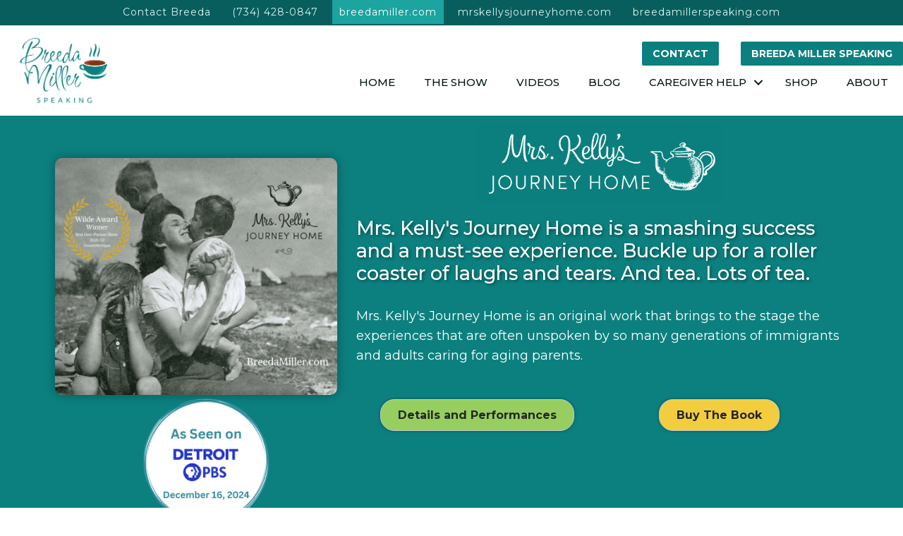

--- FILE ---
content_type: text/html; charset=UTF-8
request_url: https://breedamiller.com/
body_size: 61475
content:
<!DOCTYPE html>
<html lang="en-US">
<head>
<meta charset="UTF-8">
<script>
var gform;gform||(document.addEventListener("gform_main_scripts_loaded",function(){gform.scriptsLoaded=!0}),document.addEventListener("gform/theme/scripts_loaded",function(){gform.themeScriptsLoaded=!0}),window.addEventListener("DOMContentLoaded",function(){gform.domLoaded=!0}),gform={domLoaded:!1,scriptsLoaded:!1,themeScriptsLoaded:!1,isFormEditor:()=>"function"==typeof InitializeEditor,callIfLoaded:function(o){return!(!gform.domLoaded||!gform.scriptsLoaded||!gform.themeScriptsLoaded&&!gform.isFormEditor()||(gform.isFormEditor()&&console.warn("The use of gform.initializeOnLoaded() is deprecated in the form editor context and will be removed in Gravity Forms 3.1."),o(),0))},initializeOnLoaded:function(o){gform.callIfLoaded(o)||(document.addEventListener("gform_main_scripts_loaded",()=>{gform.scriptsLoaded=!0,gform.callIfLoaded(o)}),document.addEventListener("gform/theme/scripts_loaded",()=>{gform.themeScriptsLoaded=!0,gform.callIfLoaded(o)}),window.addEventListener("DOMContentLoaded",()=>{gform.domLoaded=!0,gform.callIfLoaded(o)}))},hooks:{action:{},filter:{}},addAction:function(o,r,e,t){gform.addHook("action",o,r,e,t)},addFilter:function(o,r,e,t){gform.addHook("filter",o,r,e,t)},doAction:function(o){gform.doHook("action",o,arguments)},applyFilters:function(o){return gform.doHook("filter",o,arguments)},removeAction:function(o,r){gform.removeHook("action",o,r)},removeFilter:function(o,r,e){gform.removeHook("filter",o,r,e)},addHook:function(o,r,e,t,n){null==gform.hooks[o][r]&&(gform.hooks[o][r]=[]);var d=gform.hooks[o][r];null==n&&(n=r+"_"+d.length),gform.hooks[o][r].push({tag:n,callable:e,priority:t=null==t?10:t})},doHook:function(r,o,e){var t;if(e=Array.prototype.slice.call(e,1),null!=gform.hooks[r][o]&&((o=gform.hooks[r][o]).sort(function(o,r){return o.priority-r.priority}),o.forEach(function(o){"function"!=typeof(t=o.callable)&&(t=window[t]),"action"==r?t.apply(null,e):e[0]=t.apply(null,e)})),"filter"==r)return e[0]},removeHook:function(o,r,t,n){var e;null!=gform.hooks[o][r]&&(e=(e=gform.hooks[o][r]).filter(function(o,r,e){return!!(null!=n&&n!=o.tag||null!=t&&t!=o.priority)}),gform.hooks[o][r]=e)}});
</script>

<meta name="viewport" content="width=device-width, initial-scale=1">
	<link rel="profile" href="https://gmpg.org/xfn/11"> 
	<meta name='robots' content='index, follow, max-image-preview:large, max-snippet:-1, max-video-preview:-1' />

	<!-- This site is optimized with the Yoast SEO plugin v26.7 - https://yoast.com/wordpress/plugins/seo/ -->
	<title>Breeda Miller | Professional Speaker, Author, Storyteller</title>
	<meta name="description" content="Professional Speaker Breeda Miller uses the power of story, good humor and inspiration to help people navigate difficult and challenging roles. Using strategic storytelling, Breeda reaches and teaches in one fell swoop." />
	<link rel="canonical" href="https://breedamiller.com/" />
	<meta property="og:locale" content="en_US" />
	<meta property="og:type" content="website" />
	<meta property="og:title" content="Breeda Miller | Professional Speaker, Author, Storyteller" />
	<meta property="og:description" content="Professional Speaker Breeda Miller uses the power of story, good humor and inspiration to help people navigate difficult and challenging roles. Using strategic storytelling, Breeda reaches and teaches in one fell swoop." />
	<meta property="og:url" content="https://breedamiller.com/" />
	<meta property="og:site_name" content="Breeda Miller" />
	<meta property="article:publisher" content="https://www.facebook.com/breeda.miller/" />
	<meta property="article:modified_time" content="2025-11-11T21:29:28+00:00" />
	<meta property="og:image" content="https://breedamiller.com/wp-content/uploads/2023/02/Breeda-Miller-theatre.jpg" />
	<meta property="og:image:width" content="1198" />
	<meta property="og:image:height" content="1080" />
	<meta property="og:image:type" content="image/jpeg" />
	<meta name="twitter:card" content="summary_large_image" />
	<meta name="twitter:image" content="https://breedamiller.com/wp-content/uploads/2023/02/Breeda-Miller-theatre.jpg" />
	<meta name="twitter:site" content="@breedamiller" />
	<script type="application/ld+json" class="yoast-schema-graph">{"@context":"https://schema.org","@graph":[{"@type":"WebPage","@id":"https://breedamiller.com/","url":"https://breedamiller.com/","name":"Breeda Miller | Professional Speaker, Author, Storyteller","isPartOf":{"@id":"https://breedamiller.com/#website"},"about":{"@id":"https://breedamiller.com/#organization"},"primaryImageOfPage":{"@id":"https://breedamiller.com/#primaryimage"},"image":{"@id":"https://breedamiller.com/#primaryimage"},"thumbnailUrl":"https://breedamiller.com/wp-content/uploads/2025/01/Mrs.-Kellys-Journey-Home.png","datePublished":"2014-04-01T14:03:52+00:00","dateModified":"2025-11-11T21:29:28+00:00","description":"Professional Speaker Breeda Miller uses the power of story, good humor and inspiration to help people navigate difficult and challenging roles. Using strategic storytelling, Breeda reaches and teaches in one fell swoop.","breadcrumb":{"@id":"https://breedamiller.com/#breadcrumb"},"inLanguage":"en-US","potentialAction":[{"@type":"ReadAction","target":["https://breedamiller.com/"]}]},{"@type":"ImageObject","inLanguage":"en-US","@id":"https://breedamiller.com/#primaryimage","url":"https://breedamiller.com/wp-content/uploads/2025/01/Mrs.-Kellys-Journey-Home.png","contentUrl":"https://breedamiller.com/wp-content/uploads/2025/01/Mrs.-Kellys-Journey-Home.png","width":405,"height":403},{"@type":"BreadcrumbList","@id":"https://breedamiller.com/#breadcrumb","itemListElement":[{"@type":"ListItem","position":1,"name":"Home"}]},{"@type":"WebSite","@id":"https://breedamiller.com/#website","url":"https://breedamiller.com/","name":"Breeda Miller","description":"Author, Speaker, Trainer and Playwright","publisher":{"@id":"https://breedamiller.com/#organization"},"potentialAction":[{"@type":"SearchAction","target":{"@type":"EntryPoint","urlTemplate":"https://breedamiller.com/?s={search_term_string}"},"query-input":{"@type":"PropertyValueSpecification","valueRequired":true,"valueName":"search_term_string"}}],"inLanguage":"en-US"},{"@type":"Organization","@id":"https://breedamiller.com/#organization","name":"Breeda Miller","url":"https://breedamiller.com/","logo":{"@type":"ImageObject","inLanguage":"en-US","@id":"https://breedamiller.com/#/schema/logo/image/","url":"https://breedamiller.com/wp-content/uploads/2020/09/breeda-miller-speaker.png","contentUrl":"https://breedamiller.com/wp-content/uploads/2020/09/breeda-miller-speaker.png","width":1322,"height":961,"caption":"Breeda Miller"},"image":{"@id":"https://breedamiller.com/#/schema/logo/image/"},"sameAs":["https://www.facebook.com/breeda.miller/","https://x.com/breedamiller","https://www.instagram.com/breedamiller/","https://www.linkedin.com/in/breeda-miller-59734545/","https://www.pinterest.com/breedamiller/","https://www.youtube.com/channel/UCRsHxgX-hu2fp7rJEHiwDEg"]}]}</script>
	<!-- / Yoast SEO plugin. -->


<link rel='dns-prefetch' href='//js.surecart.com' />
<link rel='dns-prefetch' href='//www.google.com' />
<link rel='dns-prefetch' href='//www.googletagmanager.com' />
<link rel='dns-prefetch' href='//fonts.googleapis.com' />
<link rel='dns-prefetch' href='//cdnjs.cloudflare.com' />
<link href='https://fonts.gstatic.com' crossorigin rel='preconnect' />
<link rel="alternate" type="application/rss+xml" title="Breeda Miller &raquo; Feed" href="https://breedamiller.com/feed/" />
<link rel="alternate" type="application/rss+xml" title="Breeda Miller &raquo; Comments Feed" href="https://breedamiller.com/comments/feed/" />
<link rel="alternate" type="text/calendar" title="Breeda Miller &raquo; iCal Feed" href="https://breedamiller.com/events/?ical=1" />
<link rel="alternate" title="oEmbed (JSON)" type="application/json+oembed" href="https://breedamiller.com/wp-json/oembed/1.0/embed?url=https%3A%2F%2Fbreedamiller.com%2F" />
<link rel="alternate" title="oEmbed (XML)" type="text/xml+oembed" href="https://breedamiller.com/wp-json/oembed/1.0/embed?url=https%3A%2F%2Fbreedamiller.com%2F&#038;format=xml" />
<link rel="preload" href="https://cdnjs.cloudflare.com/ajax/libs/foundicons/3.0.0/foundation-icons.woff" as="font" type="font/woff2" crossorigin="anonymous">
<link rel="preload" href="https://breedamiller.com/wp-content/plugins/bb-plugin/fonts/fontawesome/5.15.4/webfonts/fa-solid-900.woff2" as="font" type="font/woff2" crossorigin="anonymous">
<link rel="preload" href="https://breedamiller.com/wp-content/plugins/bb-plugin/fonts/fontawesome/5.15.4/webfonts/fa-regular-400.woff2" as="font" type="font/woff2" crossorigin="anonymous">
<link rel="preload" href="https://breedamiller.com/wp-content/plugins/bb-plugin/fonts/fontawesome/5.15.4/webfonts/fa-brands-400.woff2" as="font" type="font/woff2" crossorigin="anonymous">
<style id='wp-img-auto-sizes-contain-inline-css'>
img:is([sizes=auto i],[sizes^="auto," i]){contain-intrinsic-size:3000px 1500px}
/*# sourceURL=wp-img-auto-sizes-contain-inline-css */
</style>
<link rel='stylesheet' id='surecart-tag-css' href='https://breedamiller.com/wp-content/plugins/surecart/packages/blocks-next/build/styles/tag.css?ver=1767913457' media='all' />
<style id='surecart-slide-out-cart-header-style-2-inline-css'>
.wp-block-surecart-slide-out-cart-header{display:-webkit-box;display:-ms-flexbox;display:flex;-webkit-box-align:center;-ms-flex-align:center;align-items:center;-webkit-box-pack:justify;-ms-flex-pack:justify;justify-content:space-between}.wp-block-surecart-slide-out-cart-header button{background:none;border:none;-webkit-box-shadow:none;box-shadow:none;color:var(--sc-primary-color);cursor:pointer;margin:0;padding:0}.wp-block-surecart-slide-out-cart-header button:focus{-webkit-box-shadow:0 0 0 var(--sc-focus-ring-width) var(--sc-focus-ring-color-primary);box-shadow:0 0 0 var(--sc-focus-ring-width) var(--sc-focus-ring-color-primary);outline:none}.wp-block-surecart-slide-out-cart-header__title{overflow:hidden;padding:0 var(--sc-spacing-small);text-align:center;text-overflow:ellipsis;white-space:nowrap}.wp-block-surecart-slide-out-cart-header__close,.wp-block-surecart-slide-out-cart-header__close svg{cursor:pointer;height:20px;width:20px}

/*# sourceURL=https://breedamiller.com/wp-content/plugins/surecart/packages/blocks-next/build/blocks/cart-header/style-index.css */
</style>
<link rel='stylesheet' id='surecart-line-item-css' href='https://breedamiller.com/wp-content/plugins/surecart/packages/blocks-next/build/styles/line-item.css?ver=1767913457' media='all' />
<link rel='stylesheet' id='surecart-product-line-item-css' href='https://breedamiller.com/wp-content/plugins/surecart/packages/blocks-next/build/styles/product-line-item.css?ver=1767913457' media='all' />
<link rel='stylesheet' id='surecart-input-group-css' href='https://breedamiller.com/wp-content/plugins/surecart/packages/blocks-next/build/styles/input-group.css?ver=1767913457' media='all' />
<link rel='stylesheet' id='surecart-quantity-selector-css' href='https://breedamiller.com/wp-content/plugins/surecart/packages/blocks-next/build/styles/quantity-selector.css?ver=1767913457' media='all' />
<style id='surecart-slide-out-cart-items-style-5-inline-css'>
.wp-block-surecart-cart-items__wrapper{-webkit-box-flex:1;display:-webkit-box;display:-ms-flexbox;display:flex;-ms-flex:1 1 200px;flex:1 1 200px;gap:1.25em;overflow:auto;-webkit-box-orient:vertical;-webkit-box-direction:normal;-ms-flex-direction:column;flex-direction:column}.wp-block-surecart-cart-items__wrapper .sc-quantity-selector{margin-top:var(--sc-spacing-small)}.wp-block-surecart-cart-items__wrapper .sc-quantity-selector[hidden]{display:none}.wp-block-surecart-cart-items__wrapper .sc-product-line-item__remove-button{background:none;border:none;-webkit-box-shadow:none;box-shadow:none;padding:0}.wp-block-surecart-cart-items__wrapper .sc-product-line-item__remove-button:focus{-webkit-box-shadow:0 0 0 var(--sc-focus-ring-width) var(--sc-focus-ring-color-primary);box-shadow:0 0 0 var(--sc-focus-ring-width) var(--sc-focus-ring-color-primary);outline:none}.wp-block-surecart-cart-items__wrapper .sc-product-line-item__purchasable-status{color:var(--sc-input-error-text-color);font-size:var(--sc-font-size-x-small)}

/*# sourceURL=https://breedamiller.com/wp-content/plugins/surecart/packages/blocks-next/build/blocks/cart-items/style-index.css */
</style>
<link rel='stylesheet' id='surecart-coupon-form-css' href='https://breedamiller.com/wp-content/plugins/surecart/packages/blocks-next/build/styles/coupon-form.css?ver=1767913457' media='all' />
<link rel='stylesheet' id='surecart-form-control-css' href='https://breedamiller.com/wp-content/plugins/surecart/packages/blocks-next/build/styles/form-control.css?ver=1767913457' media='all' />
<style id='surecart-slide-out-cart-coupon-style-4-inline-css'>
.wp-block-surecart-slide-out-cart-coupon .trigger{cursor:pointer}.wp-block-surecart-slide-out-cart-coupon .trigger:hover{text-decoration:underline}.wp-block-surecart-slide-out-cart-coupon .sc-tag button{background:rgba(0,0,0,0);border:none;-webkit-box-shadow:none;box-shadow:none;color:var(--sc-color-gray-700);cursor:pointer;margin-left:.5em;padding:0}.wp-block-surecart-slide-out-cart-coupon .sc-tag button:focus{-webkit-box-shadow:0 0 0 var(--sc-focus-ring-width) var(--sc-focus-ring-color-primary);box-shadow:0 0 0 var(--sc-focus-ring-width) var(--sc-focus-ring-color-primary);outline:none}.wp-block-surecart-slide-out-cart-coupon .sc-tag button svg{height:16px;width:16px}.wp-block-surecart-slide-out-cart-coupon .sc-line-item__price-description[hidden]{display:none}.wp-block-surecart-slide-out-cart-coupon .sc-coupon-input-label{font-size:var(--sc-input-label-font-size-medium);font-style:normal;font-weight:var(--sc-font-weight-normal);margin-bottom:var(--sc-input-label-margin)}

/*# sourceURL=https://breedamiller.com/wp-content/plugins/surecart/packages/blocks-next/build/blocks/cart-coupon/style-index.css */
</style>
<style id='surecart-slide-out-cart-bump-line-item-style-2-inline-css'>
.wp-block-surecart-slide-out-cart-bump-line-item .sc-bump-line-item__description{font-size:var(--sc-price-label-font-size,var(--sc-input-help-text-font-size-medium));line-height:var(--sc-line-height-dense)}.wp-block-surecart-slide-out-cart-bump-line-item .sc-bump-line-item__price{font-size:var(--sc-font-size-medium);font-weight:var(--sc-font-weight-semibold);line-height:var(--sc-line-height-dense)}

/*# sourceURL=https://breedamiller.com/wp-content/plugins/surecart/packages/blocks-next/build/blocks/cart-bump-line-item/style-index.css */
</style>
<link rel='stylesheet' id='surecart-wp-buttons-css' href='https://breedamiller.com/wp-content/plugins/surecart/packages/blocks-next/build/styles/wp-buttons.css?ver=1767913457' media='all' />
<link rel='stylesheet' id='surecart-wp-button-css' href='https://breedamiller.com/wp-content/plugins/surecart/packages/blocks-next/build/styles/wp-button.css?ver=1767913457' media='all' />
<style id='surecart-slide-out-cart-submit-style-3-inline-css'>
.sc-cart-submit__wrapper a.wp-block-button__link{-webkit-box-sizing:border-box;box-sizing:border-box;display:block;position:relative;text-align:center;text-decoration:none;width:100%}.sc-cart-submit__wrapper a.wp-block-button__link:focus{-webkit-box-shadow:0 0 0 var(--sc-focus-ring-width) var(--sc-focus-ring-color-primary);box-shadow:0 0 0 var(--sc-focus-ring-width) var(--sc-focus-ring-color-primary);outline:none}.sc-cart-submit__wrapper.wp-block-buttons>.wp-block-button{display:block;text-decoration:none!important;width:100%}

/*# sourceURL=https://breedamiller.com/wp-content/plugins/surecart/packages/blocks-next/build/blocks/cart-submit/style-index.css */
</style>
<style id='wp-block-button-inline-css'>
.wp-block-button__link{align-content:center;box-sizing:border-box;cursor:pointer;display:inline-block;height:100%;text-align:center;word-break:break-word}.wp-block-button__link.aligncenter{text-align:center}.wp-block-button__link.alignright{text-align:right}:where(.wp-block-button__link){border-radius:9999px;box-shadow:none;padding:calc(.667em + 2px) calc(1.333em + 2px);text-decoration:none}.wp-block-button[style*=text-decoration] .wp-block-button__link{text-decoration:inherit}.wp-block-buttons>.wp-block-button.has-custom-width{max-width:none}.wp-block-buttons>.wp-block-button.has-custom-width .wp-block-button__link{width:100%}.wp-block-buttons>.wp-block-button.has-custom-font-size .wp-block-button__link{font-size:inherit}.wp-block-buttons>.wp-block-button.wp-block-button__width-25{width:calc(25% - var(--wp--style--block-gap, .5em)*.75)}.wp-block-buttons>.wp-block-button.wp-block-button__width-50{width:calc(50% - var(--wp--style--block-gap, .5em)*.5)}.wp-block-buttons>.wp-block-button.wp-block-button__width-75{width:calc(75% - var(--wp--style--block-gap, .5em)*.25)}.wp-block-buttons>.wp-block-button.wp-block-button__width-100{flex-basis:100%;width:100%}.wp-block-buttons.is-vertical>.wp-block-button.wp-block-button__width-25{width:25%}.wp-block-buttons.is-vertical>.wp-block-button.wp-block-button__width-50{width:50%}.wp-block-buttons.is-vertical>.wp-block-button.wp-block-button__width-75{width:75%}.wp-block-button.is-style-squared,.wp-block-button__link.wp-block-button.is-style-squared{border-radius:0}.wp-block-button.no-border-radius,.wp-block-button__link.no-border-radius{border-radius:0!important}:root :where(.wp-block-button .wp-block-button__link.is-style-outline),:root :where(.wp-block-button.is-style-outline>.wp-block-button__link){border:2px solid;padding:.667em 1.333em}:root :where(.wp-block-button .wp-block-button__link.is-style-outline:not(.has-text-color)),:root :where(.wp-block-button.is-style-outline>.wp-block-button__link:not(.has-text-color)){color:currentColor}:root :where(.wp-block-button .wp-block-button__link.is-style-outline:not(.has-background)),:root :where(.wp-block-button.is-style-outline>.wp-block-button__link:not(.has-background)){background-color:initial;background-image:none}
/*# sourceURL=https://breedamiller.com/wp-includes/blocks/button/style.min.css */
</style>
<link rel='stylesheet' id='surecart-drawer-css' href='https://breedamiller.com/wp-content/plugins/surecart/packages/blocks-next/build/styles/drawer.css?ver=1767913457' media='all' />
<link rel='stylesheet' id='surecart-block-ui-css' href='https://breedamiller.com/wp-content/plugins/surecart/packages/blocks-next/build/styles/block-ui.css?ver=1767913457' media='all' />
<link rel='stylesheet' id='surecart-alert-css' href='https://breedamiller.com/wp-content/plugins/surecart/packages/blocks-next/build/styles/alert.css?ver=1767913457' media='all' />
<style id='surecart-slide-out-cart-style-4-inline-css'>
.wp-block-surecart-slide-out-cart{-webkit-box-flex:1;border:var(--sc-drawer-border);-webkit-box-shadow:0 1px 2px rgba(13,19,30,.102);box-shadow:0 1px 2px rgba(13,19,30,.102);color:var(--sc-cart-main-label-text-color);-ms-flex:1 1 auto;flex:1 1 auto;font-size:16px;margin:auto;overflow:auto;width:100%}.wp-block-surecart-slide-out-cart .sc-alert{border-radius:0}.wp-block-surecart-slide-out-cart .sc-alert__icon svg{height:24px;width:24px}.wp-block-surecart-slide-out-cart .sc-alert :not(:first-child){margin-bottom:0}html:has(dialog.sc-drawer[open]){overflow:hidden;scrollbar-gutter:stable}

/*# sourceURL=https://breedamiller.com/wp-content/plugins/surecart/packages/blocks-next/build/blocks/cart/style-index.css */
</style>
<link rel='stylesheet' id='surecart-theme-base-css' href='https://breedamiller.com/wp-content/plugins/surecart/packages/blocks-next/build/styles/theme-base.css?ver=1767913457' media='all' />
<style id='surecart-theme-base-inline-css'>
@-webkit-keyframes sheen{0%{background-position:200% 0}to{background-position:-200% 0}}@keyframes sheen{0%{background-position:200% 0}to{background-position:-200% 0}}sc-form{display:block}sc-form>:not(:last-child){margin-bottom:var(--sc-form-row-spacing,.75em)}sc-form>:not(:last-child).wp-block-spacer{margin-bottom:0}sc-invoice-details:not(.hydrated),sc-invoice-details:not(:defined){display:none}sc-customer-email:not(.hydrated),sc-customer-email:not(:defined),sc-customer-name:not(.hydrated),sc-customer-name:not(:defined),sc-input:not(.hydrated),sc-input:not(:defined){-webkit-animation:sheen 3s ease-in-out infinite;animation:sheen 3s ease-in-out infinite;background:-webkit-gradient(linear,right top,left top,from(rgba(75,85,99,.2)),color-stop(rgba(75,85,99,.1)),color-stop(rgba(75,85,99,.1)),to(rgba(75,85,99,.2)));background:linear-gradient(270deg,rgba(75,85,99,.2),rgba(75,85,99,.1),rgba(75,85,99,.1),rgba(75,85,99,.2));background-size:400% 100%;border-radius:var(--sc-input-border-radius-medium);display:block;height:var(--sc-input-height-medium)}sc-button:not(.hydrated),sc-button:not(:defined),sc-order-submit:not(.hydrated),sc-order-submit:not(:defined){-webkit-animation:sheen 3s ease-in-out infinite;animation:sheen 3s ease-in-out infinite;background:-webkit-gradient(linear,right top,left top,from(rgba(75,85,99,.2)),color-stop(rgba(75,85,99,.1)),color-stop(rgba(75,85,99,.1)),to(rgba(75,85,99,.2)));background:linear-gradient(270deg,rgba(75,85,99,.2),rgba(75,85,99,.1),rgba(75,85,99,.1),rgba(75,85,99,.2));background-size:400% 100%;border-radius:var(--sc-input-border-radius-medium);color:rgba(0,0,0,0);display:block;height:var(--sc-input-height-large);text-align:center;width:auto}sc-order-summary:not(.hydrated),sc-order-summary:not(:defined){-webkit-animation:sheen 3s ease-in-out infinite;animation:sheen 3s ease-in-out infinite;background:-webkit-gradient(linear,right top,left top,from(rgba(75,85,99,.2)),color-stop(rgba(75,85,99,.1)),color-stop(rgba(75,85,99,.1)),to(rgba(75,85,99,.2)));background:linear-gradient(270deg,rgba(75,85,99,.2),rgba(75,85,99,.1),rgba(75,85,99,.1),rgba(75,85,99,.2));background-size:400% 100%;border-radius:var(--sc-input-border-radius-medium);color:rgba(0,0,0,0);display:block;height:var(--sc-input-height-large);text-align:center;width:auto}sc-tab-group:not(.hydrated),sc-tab-group:not(:defined),sc-tab:not(.hydrated),sc-tab:not(:defined){visibility:hidden}sc-column:not(.hydrated),sc-column:not(:defined){opacity:0;visibility:hidden}sc-columns{-webkit-box-sizing:border-box;box-sizing:border-box;display:-webkit-box;display:-ms-flexbox;display:flex;-ms-flex-wrap:wrap!important;flex-wrap:wrap!important;gap:var(--sc-column-spacing,var(--sc-spacing-xxxx-large));margin-left:auto;margin-right:auto;width:100%;-webkit-box-align:initial!important;-ms-flex-align:initial!important;align-items:normal!important}@media(min-width:782px){sc-columns{-ms-flex-wrap:nowrap!important;flex-wrap:nowrap!important}}sc-columns.are-vertically-aligned-top{-webkit-box-align:start;-ms-flex-align:start;align-items:flex-start}sc-columns.are-vertically-aligned-center{-webkit-box-align:center;-ms-flex-align:center;align-items:center}sc-columns.are-vertically-aligned-bottom{-webkit-box-align:end;-ms-flex-align:end;align-items:flex-end}@media(max-width:781px){sc-columns:not(.is-not-stacked-on-mobile).is-full-height>sc-column{padding:30px!important}sc-columns:not(.is-not-stacked-on-mobile)>sc-column{-ms-flex-preferred-size:100%!important;flex-basis:100%!important}}@media(min-width:782px){sc-columns:not(.is-not-stacked-on-mobile)>sc-column{-ms-flex-preferred-size:0;flex-basis:0;-webkit-box-flex:1;-ms-flex-positive:1;flex-grow:1}sc-columns:not(.is-not-stacked-on-mobile)>sc-column[style*=flex-basis]{-webkit-box-flex:0;-ms-flex-positive:0;flex-grow:0}}sc-columns.is-not-stacked-on-mobile{-ms-flex-wrap:nowrap!important;flex-wrap:nowrap!important}sc-columns.is-not-stacked-on-mobile>sc-column{-ms-flex-preferred-size:0;flex-basis:0;-webkit-box-flex:1;-ms-flex-positive:1;flex-grow:1}sc-columns.is-not-stacked-on-mobile>sc-column[style*=flex-basis]{-webkit-box-flex:0;-ms-flex-positive:0;flex-grow:0}sc-column{display:block;-webkit-box-flex:1;-ms-flex-positive:1;flex-grow:1;min-width:0;overflow-wrap:break-word;word-break:break-word}sc-column.is-vertically-aligned-top{-ms-flex-item-align:start;align-self:flex-start}sc-column.is-vertically-aligned-center{-ms-flex-item-align:center;-ms-grid-row-align:center;align-self:center}sc-column.is-vertically-aligned-bottom{-ms-flex-item-align:end;align-self:flex-end}sc-column.is-vertically-aligned-bottom,sc-column.is-vertically-aligned-center,sc-column.is-vertically-aligned-top{width:100%}@media(min-width:782px){sc-column.is-sticky{position:sticky!important;-ms-flex-item-align:start;align-self:flex-start;top:0}}sc-column>:not(.wp-block-spacer):not(:last-child):not(.is-empty):not(style){margin-bottom:var(--sc-form-row-spacing,.75em)}sc-column>:not(.wp-block-spacer):not(:last-child):not(.is-empty):not(style):not(.is-layout-flex){display:block}.hydrated{visibility:inherit}
:root {--sc-color-primary-500: #0c807f;--sc-focus-ring-color-primary: #0c807f;--sc-input-border-color-focus: #0c807f;--sc-color-gray-900: #000;--sc-color-primary-text: #ffffff;}
/*# sourceURL=surecart-theme-base-inline-css */
</style>
<style id='surecart-cart-icon-style-inline-css'>
.wp-block-surecart-cart-icon{background:var(--sc-cart-icon-background,var(--sc-color-primary-500));border-radius:var(--sc-cart-icon-border-radius,var(--sc-input-border-radius-medium));bottom:var(--sc-cart-icon-bottom,30px);-webkit-box-shadow:var(--sc-shadow-small);box-shadow:var(--sc-shadow-small);color:var(--sc-cart-icon-color,var(--sc-color-primary-text,var(--sc-color-white)));cursor:pointer;font-family:var(--sc-cart-font-family,var(--sc-input-font-family));font-weight:var(--sc-font-weight-semibold);height:var(--sc-cart-icon-height,60px);left:var(--sc-cart-icon-left,auto);position:fixed;right:var(--sc-cart-icon-right,30px);top:var(--sc-cart-icon-top,auto);-webkit-transition:opacity var(--sc-transition-medium) ease;transition:opacity var(--sc-transition-medium) ease;width:var(--sc-cart-icon-width,60px);z-index:var(--sc-cart-icon-z-index,99)}.wp-block-surecart-cart-icon[hidden]{display:none}.wp-block-surecart-cart-icon:hover{opacity:.8}.wp-block-surecart-cart-icon__container{display:-webkit-box;display:-ms-flexbox;display:flex;font-size:24px;line-height:0;position:relative;-webkit-box-align:center;-ms-flex-align:center;align-items:center;-webkit-box-pack:center;-ms-flex-pack:center;height:100%;justify-content:center;text-align:center}.wp-block-surecart-cart-icon__icon{cursor:pointer;font-size:var(--sc-cart-icon-size,1.1em)}.wp-block-surecart-cart-icon__icon svg{color:var(--sc-color-white)}.wp-block-surecart-cart-icon__count{background:var(--sc-cart-counter-background,var(--sc-color-gray-900));border-radius:var(--sc-cart-counter-border-radius,9999px);bottom:auto;-webkit-box-shadow:var(--sc-cart-icon-box-shadow,var(--sc-shadow-x-large));box-shadow:var(--sc-cart-icon-box-shadow,var(--sc-shadow-x-large));color:var(--sc-cart-counter-color,var(--sc-color-white));font-size:12px;left:auto;line-height:18px;padding:4px 10px;position:absolute;right:-8px;top:-8px;z-index:1}

/*# sourceURL=https://breedamiller.com/wp-content/plugins/surecart/packages/blocks-next/build/blocks/cart-icon/style-index.css */
</style>
<link rel='stylesheet' id='astra-bb-builder-css' href='https://breedamiller.com/wp-content/themes/astra/assets/css/minified/compatibility/page-builder/bb-plugin.min.css?ver=4.11.17' media='all' />
<link rel='stylesheet' id='astra-theme-css-css' href='https://breedamiller.com/wp-content/themes/astra/assets/css/minified/style.min.css?ver=4.11.17' media='all' />
<style id='astra-theme-css-inline-css'>
:root{--ast-post-nav-space:0;--ast-container-default-xlg-padding:6.67em;--ast-container-default-lg-padding:5.67em;--ast-container-default-slg-padding:4.34em;--ast-container-default-md-padding:3.34em;--ast-container-default-sm-padding:6.67em;--ast-container-default-xs-padding:2.4em;--ast-container-default-xxs-padding:1.4em;--ast-code-block-background:#EEEEEE;--ast-comment-inputs-background:#FAFAFA;--ast-normal-container-width:1200px;--ast-narrow-container-width:750px;--ast-blog-title-font-weight:normal;--ast-blog-meta-weight:inherit;--ast-global-color-primary:var(--ast-global-color-5);--ast-global-color-secondary:var(--ast-global-color-4);--ast-global-color-alternate-background:var(--ast-global-color-7);--ast-global-color-subtle-background:var(--ast-global-color-6);--ast-bg-style-guide:#F8FAFC;--ast-shadow-style-guide:0px 0px 4px 0 #00000057;--ast-global-dark-bg-style:#fff;--ast-global-dark-lfs:#fbfbfb;--ast-widget-bg-color:#fafafa;--ast-wc-container-head-bg-color:#fbfbfb;--ast-title-layout-bg:#eeeeee;--ast-search-border-color:#e7e7e7;--ast-lifter-hover-bg:#e6e6e6;--ast-gallery-block-color:#000;--srfm-color-input-label:var(--ast-global-color-2);}html{font-size:106.25%;}a,.page-title{color:#00bfbf;}a:hover,a:focus{color:#96cf60;}body,button,input,select,textarea,.ast-button,.ast-custom-button{font-family:'Montserrat',sans-serif;font-weight:400;font-size:17px;font-size:1rem;line-height:var(--ast-body-line-height,1.7em);}blockquote{color:#000000;}p,.entry-content p{margin-bottom:1.1em;}h1,h2,h3,h4,h5,h6,.entry-content :where(h1,h2,h3,h4,h5,h6),.site-title,.site-title a{font-family:'Playfair Display',serif;font-weight:500;}.ast-site-identity .site-title a{color:var(--ast-global-color-2);}.site-title{font-size:35px;font-size:2.0588235294118rem;display:none;}header .custom-logo-link img{max-width:145px;width:145px;}.astra-logo-svg{width:145px;}.site-header .site-description{font-size:15px;font-size:0.88235294117647rem;display:none;}.entry-title{font-size:20px;font-size:1.1764705882353rem;}.ast-blog-meta-container{font-size:14px;font-size:0.82352941176471rem;}.archive .ast-article-post,.blog .ast-article-post,.archive .ast-article-post:hover,.blog .ast-article-post:hover{overflow:hidden;}h1,.entry-content :where(h1){font-size:74px;font-size:4.3529411764706rem;font-family:'Playfair Display',serif;line-height:1.4em;}h2,.entry-content :where(h2){font-size:45px;font-size:2.6470588235294rem;font-family:'Playfair Display',serif;line-height:1.3em;}h3,.entry-content :where(h3){font-size:32px;font-size:1.8823529411765rem;font-family:'Playfair Display',serif;line-height:1.3em;}h4,.entry-content :where(h4){font-size:24px;font-size:1.4117647058824rem;line-height:1.2em;font-family:'Playfair Display',serif;}h5,.entry-content :where(h5){font-size:16px;font-size:0.94117647058824rem;line-height:1.2em;font-family:'Playfair Display',serif;}h6,.entry-content :where(h6){font-size:13px;font-size:0.76470588235294rem;line-height:1.25em;font-family:'Playfair Display',serif;}::selection{background-color:#0c807f;color:#ffffff;}body,h1,h2,h3,h4,h5,h6,.entry-title a,.entry-content :where(h1,h2,h3,h4,h5,h6){color:#121212;}.tagcloud a:hover,.tagcloud a:focus,.tagcloud a.current-item{color:#000000;border-color:#00bfbf;background-color:#00bfbf;}input:focus,input[type="text"]:focus,input[type="email"]:focus,input[type="url"]:focus,input[type="password"]:focus,input[type="reset"]:focus,input[type="search"]:focus,textarea:focus{border-color:#00bfbf;}input[type="radio"]:checked,input[type=reset],input[type="checkbox"]:checked,input[type="checkbox"]:hover:checked,input[type="checkbox"]:focus:checked,input[type=range]::-webkit-slider-thumb{border-color:#00bfbf;background-color:#00bfbf;box-shadow:none;}.site-footer a:hover + .post-count,.site-footer a:focus + .post-count{background:#00bfbf;border-color:#00bfbf;}.single .nav-links .nav-previous,.single .nav-links .nav-next{color:#00bfbf;}.entry-meta,.entry-meta *{line-height:1.45;color:#00bfbf;}.entry-meta a:not(.ast-button):hover,.entry-meta a:not(.ast-button):hover *,.entry-meta a:not(.ast-button):focus,.entry-meta a:not(.ast-button):focus *,.page-links > .page-link,.page-links .page-link:hover,.post-navigation a:hover{color:#96cf60;}#cat option,.secondary .calendar_wrap thead a,.secondary .calendar_wrap thead a:visited{color:#00bfbf;}.secondary .calendar_wrap #today,.ast-progress-val span{background:#00bfbf;}.secondary a:hover + .post-count,.secondary a:focus + .post-count{background:#00bfbf;border-color:#00bfbf;}.calendar_wrap #today > a{color:#000000;}.page-links .page-link,.single .post-navigation a{color:#00bfbf;}.ast-search-menu-icon .search-form button.search-submit{padding:0 4px;}.ast-search-menu-icon form.search-form{padding-right:0;}.ast-header-search .ast-search-menu-icon.ast-dropdown-active .search-form,.ast-header-search .ast-search-menu-icon.ast-dropdown-active .search-field:focus{transition:all 0.2s;}.search-form input.search-field:focus{outline:none;}.widget-title,.widget .wp-block-heading{font-size:24px;font-size:1.4117647058824rem;color:#121212;}.single .ast-author-details .author-title{color:#96cf60;}.ast-search-menu-icon.slide-search a:focus-visible:focus-visible,.astra-search-icon:focus-visible,#close:focus-visible,a:focus-visible,.ast-menu-toggle:focus-visible,.site .skip-link:focus-visible,.wp-block-loginout input:focus-visible,.wp-block-search.wp-block-search__button-inside .wp-block-search__inside-wrapper,.ast-header-navigation-arrow:focus-visible,.ast-orders-table__row .ast-orders-table__cell:focus-visible,a#ast-apply-coupon:focus-visible,#ast-apply-coupon:focus-visible,#close:focus-visible,.button.search-submit:focus-visible,#search_submit:focus,.normal-search:focus-visible,.ast-header-account-wrap:focus-visible,.astra-cart-drawer-close:focus,.ast-single-variation:focus,.ast-button:focus{outline-style:dotted;outline-color:inherit;outline-width:thin;}input:focus,input[type="text"]:focus,input[type="email"]:focus,input[type="url"]:focus,input[type="password"]:focus,input[type="reset"]:focus,input[type="search"]:focus,input[type="number"]:focus,textarea:focus,.wp-block-search__input:focus,[data-section="section-header-mobile-trigger"] .ast-button-wrap .ast-mobile-menu-trigger-minimal:focus,.ast-mobile-popup-drawer.active .menu-toggle-close:focus,#ast-scroll-top:focus,#coupon_code:focus,#ast-coupon-code:focus{border-style:dotted;border-color:inherit;border-width:thin;}input{outline:none;}.main-header-menu .menu-link,.ast-header-custom-item a{color:#121212;}.main-header-menu .menu-item:hover > .menu-link,.main-header-menu .menu-item:hover > .ast-menu-toggle,.main-header-menu .ast-masthead-custom-menu-items a:hover,.main-header-menu .menu-item.focus > .menu-link,.main-header-menu .menu-item.focus > .ast-menu-toggle,.main-header-menu .current-menu-item > .menu-link,.main-header-menu .current-menu-ancestor > .menu-link,.main-header-menu .current-menu-item > .ast-menu-toggle,.main-header-menu .current-menu-ancestor > .ast-menu-toggle{color:#00bfbf;}.header-main-layout-3 .ast-main-header-bar-alignment{margin-right:auto;}.header-main-layout-2 .site-header-section-left .ast-site-identity{text-align:left;}.ast-logo-title-inline .site-logo-img{padding-right:1em;}.site-logo-img img{ transition:all 0.2s linear;}body .ast-oembed-container *{position:absolute;top:0;width:100%;height:100%;left:0;}body .wp-block-embed-pocket-casts .ast-oembed-container *{position:unset;}.ast-header-break-point .ast-mobile-menu-buttons-minimal.menu-toggle{background:transparent;color:#96cf60;}.ast-header-break-point .ast-mobile-menu-buttons-outline.menu-toggle{background:transparent;border:1px solid #96cf60;color:#96cf60;}.ast-header-break-point .ast-mobile-menu-buttons-fill.menu-toggle{background:#96cf60;color:#262626;}.ast-single-post-featured-section + article {margin-top: 2em;}.site-content .ast-single-post-featured-section img {width: 100%;overflow: hidden;object-fit: cover;}.site > .ast-single-related-posts-container {margin-top: 0;}@media (min-width: 769px) {.ast-desktop .ast-container--narrow {max-width: var(--ast-narrow-container-width);margin: 0 auto;}}.ast-page-builder-template .hentry {margin: 0;}.ast-page-builder-template .site-content > .ast-container {max-width: 100%;padding: 0;}.ast-page-builder-template .site .site-content #primary {padding: 0;margin: 0;}.ast-page-builder-template .no-results {text-align: center;margin: 4em auto;}.ast-page-builder-template .ast-pagination {padding: 2em;}.ast-page-builder-template .entry-header.ast-no-title.ast-no-thumbnail {margin-top: 0;}.ast-page-builder-template .entry-header.ast-header-without-markup {margin-top: 0;margin-bottom: 0;}.ast-page-builder-template .entry-header.ast-no-title.ast-no-meta {margin-bottom: 0;}.ast-page-builder-template.single .post-navigation {padding-bottom: 2em;}.ast-page-builder-template.single-post .site-content > .ast-container {max-width: 100%;}.ast-page-builder-template .entry-header {margin-top: 4em;margin-left: auto;margin-right: auto;padding-left: 20px;padding-right: 20px;}.single.ast-page-builder-template .entry-header {padding-left: 20px;padding-right: 20px;}.ast-page-builder-template .ast-archive-description {margin: 4em auto 0;padding-left: 20px;padding-right: 20px;}.ast-page-builder-template.ast-no-sidebar .entry-content .alignwide {margin-left: 0;margin-right: 0;}.footer-adv .footer-adv-overlay{border-top-style:solid;border-top-color:#7a7a7a;}.wp-block-buttons.aligncenter{justify-content:center;}.ast-separate-container.ast-single-post.ast-right-sidebar #primary,.ast-separate-container.ast-single-post.ast-left-sidebar #primary,.ast-separate-container.ast-single-post #primary,.ast-plain-container.ast-single-post #primary,.ast-narrow-container.ast-single-post #primary{margin-top:20px;margin-bottom:20px;}.ast-left-sidebar.ast-single-post #primary,.ast-right-sidebar.ast-single-post #primary,.ast-separate-container.ast-single-post.ast-right-sidebar #primary,.ast-separate-container.ast-single-post.ast-left-sidebar #primary,.ast-separate-container.ast-single-post #primary,.ast-narrow-container.ast-single-post #primary{padding-left:20px;padding-right:20px;}.ast-separate-container #primary,.ast-narrow-container #primary{padding-top:0px;}.ast-separate-container #primary,.ast-narrow-container #primary{padding-bottom:0px;}.wp-block-buttons .wp-block-button.is-style-outline .wp-block-button__link.wp-element-button,.ast-outline-button,.wp-block-uagb-buttons-child .uagb-buttons-repeater.ast-outline-button{border-color:#96cf60;border-top-width:2px;border-right-width:2px;border-bottom-width:2px;border-left-width:2px;font-family:inherit;font-weight:700;font-size:16px;font-size:0.94117647058824rem;line-height:1em;border-top-left-radius:2px;border-top-right-radius:2px;border-bottom-right-radius:2px;border-bottom-left-radius:2px;}.wp-block-button .wp-block-button__link.wp-element-button.is-style-outline:not(.has-background),.wp-block-button.is-style-outline>.wp-block-button__link.wp-element-button:not(.has-background),.ast-outline-button{background-color:#96cf60;}.entry-content[data-ast-blocks-layout] > figure{margin-bottom:1em;}@media (max-width:768px){.ast-left-sidebar #content > .ast-container{display:flex;flex-direction:column-reverse;width:100%;}.ast-separate-container .ast-article-post,.ast-separate-container .ast-article-single{padding:1.5em 2.14em;}.ast-author-box img.avatar{margin:20px 0 0 0;}}@media (min-width:769px){.ast-separate-container.ast-right-sidebar #primary,.ast-separate-container.ast-left-sidebar #primary{border:0;}.search-no-results.ast-separate-container #primary{margin-bottom:4em;}}.menu-toggle,button,.ast-button,.ast-custom-button,.button,input#submit,input[type="button"],input[type="submit"],input[type="reset"]{color:#262626;border-color:#96cf60;background-color:#96cf60;border-top-left-radius:2px;border-top-right-radius:2px;border-bottom-right-radius:2px;border-bottom-left-radius:2px;padding-top:15px;padding-right:30px;padding-bottom:15px;padding-left:30px;font-family:inherit;font-weight:700;font-size:16px;font-size:0.94117647058824rem;}button:focus,.menu-toggle:hover,button:hover,.ast-button:hover,.ast-custom-button:hover .button:hover,.ast-custom-button:hover,input[type=reset]:hover,input[type=reset]:focus,input#submit:hover,input#submit:focus,input[type="button"]:hover,input[type="button"]:focus,input[type="submit"]:hover,input[type="submit"]:focus{color:#000000;background-color:#96cf60;border-color:#96cf60;}@media (max-width:768px){.ast-mobile-header-stack .main-header-bar .ast-search-menu-icon{display:inline-block;}.ast-header-break-point.ast-header-custom-item-outside .ast-mobile-header-stack .main-header-bar .ast-search-icon{margin:0;}.ast-comment-avatar-wrap img{max-width:2.5em;}.ast-comment-meta{padding:0 1.8888em 1.3333em;}.ast-separate-container .ast-comment-list li.depth-1{padding:1.5em 2.14em;}.ast-separate-container .comment-respond{padding:2em 2.14em;}}@media (min-width:544px){.ast-container{max-width:100%;}}@media (max-width:544px){.ast-separate-container .ast-article-post,.ast-separate-container .ast-article-single,.ast-separate-container .comments-title,.ast-separate-container .ast-archive-description{padding:1.5em 1em;}.ast-separate-container #content .ast-container{padding-left:0.54em;padding-right:0.54em;}.ast-separate-container .ast-comment-list .bypostauthor{padding:.5em;}.ast-search-menu-icon.ast-dropdown-active .search-field{width:170px;}.site-branding img,.site-header .site-logo-img .custom-logo-link img{max-width:100%;}} #ast-mobile-header .ast-site-header-cart-li a{pointer-events:none;}@media (min-width:545px){.ast-page-builder-template .comments-area,.single.ast-page-builder-template .entry-header,.single.ast-page-builder-template .post-navigation,.single.ast-page-builder-template .ast-single-related-posts-container{max-width:1240px;margin-left:auto;margin-right:auto;}}@media (max-width:768px){.site-title{display:none;}.site-header .site-description{display:none;}h1,.entry-content :where(h1){font-size:30px;}h2,.entry-content :where(h2){font-size:25px;}h3,.entry-content :where(h3){font-size:20px;}}@media (max-width:544px){.site-title{display:none;}.site-header .site-description{display:none;}h1,.entry-content :where(h1){font-size:30px;}h2,.entry-content :where(h2){font-size:25px;}h3,.entry-content :where(h3){font-size:20px;}}@media (max-width:768px){html{font-size:96.9%;}}@media (max-width:544px){html{font-size:96.9%;}}@media (min-width:769px){.ast-container{max-width:1240px;}}@font-face {font-family: "Astra";src: url(https://breedamiller.com/wp-content/themes/astra/assets/fonts/astra.woff) format("woff"),url(https://breedamiller.com/wp-content/themes/astra/assets/fonts/astra.ttf) format("truetype"),url(https://breedamiller.com/wp-content/themes/astra/assets/fonts/astra.svg#astra) format("svg");font-weight: normal;font-style: normal;font-display: fallback;}@media (max-width:921px) {.main-header-bar .main-header-bar-navigation{display:none;}}.ast-desktop .main-header-menu.submenu-with-border .sub-menu,.ast-desktop .main-header-menu.submenu-with-border .astra-full-megamenu-wrapper{border-color:#0c807f;}.ast-desktop .main-header-menu.submenu-with-border .sub-menu{border-style:solid;}.ast-desktop .main-header-menu.submenu-with-border .sub-menu .sub-menu{top:-0px;}.ast-desktop .main-header-menu.submenu-with-border .sub-menu .menu-link,.ast-desktop .main-header-menu.submenu-with-border .children .menu-link{border-bottom-width:0px;border-style:solid;border-color:#eaeaea;}@media (min-width:769px){.main-header-menu .sub-menu .menu-item.ast-left-align-sub-menu:hover > .sub-menu,.main-header-menu .sub-menu .menu-item.ast-left-align-sub-menu.focus > .sub-menu{margin-left:-0px;}}.ast-header-break-point.ast-header-custom-item-inside .main-header-bar .main-header-bar-navigation .ast-search-icon {display: none;}.ast-header-break-point.ast-header-custom-item-inside .main-header-bar .ast-search-menu-icon .search-form {padding: 0;display: block;overflow: hidden;}.ast-header-break-point .ast-header-custom-item .widget:last-child {margin-bottom: 1em;}.ast-header-custom-item .widget {margin: 0.5em;display: inline-block;vertical-align: middle;}.ast-header-custom-item .widget p {margin-bottom: 0;}.ast-header-custom-item .widget li {width: auto;}.ast-header-custom-item-inside .button-custom-menu-item .menu-link {display: none;}.ast-header-custom-item-inside.ast-header-break-point .button-custom-menu-item .ast-custom-button-link {display: none;}.ast-header-custom-item-inside.ast-header-break-point .button-custom-menu-item .menu-link {display: block;}.ast-header-break-point.ast-header-custom-item-outside .main-header-bar .ast-search-icon {margin-right: 1em;}.ast-header-break-point.ast-header-custom-item-inside .main-header-bar .ast-search-menu-icon .search-field,.ast-header-break-point.ast-header-custom-item-inside .main-header-bar .ast-search-menu-icon.ast-inline-search .search-field {width: 100%;padding-right: 5.5em;}.ast-header-break-point.ast-header-custom-item-inside .main-header-bar .ast-search-menu-icon .search-submit {display: block;position: absolute;height: 100%;top: 0;right: 0;padding: 0 1em;border-radius: 0;}.ast-header-break-point .ast-header-custom-item .ast-masthead-custom-menu-items {padding-left: 20px;padding-right: 20px;margin-bottom: 1em;margin-top: 1em;}.ast-header-custom-item-inside.ast-header-break-point .button-custom-menu-item {padding-left: 0;padding-right: 0;margin-top: 0;margin-bottom: 0;}.astra-icon-down_arrow::after {content: "\e900";font-family: Astra;}.astra-icon-close::after {content: "\e5cd";font-family: Astra;}.astra-icon-drag_handle::after {content: "\e25d";font-family: Astra;}.astra-icon-format_align_justify::after {content: "\e235";font-family: Astra;}.astra-icon-menu::after {content: "\e5d2";font-family: Astra;}.astra-icon-reorder::after {content: "\e8fe";font-family: Astra;}.astra-icon-search::after {content: "\e8b6";font-family: Astra;}.astra-icon-zoom_in::after {content: "\e56b";font-family: Astra;}.astra-icon-check-circle::after {content: "\e901";font-family: Astra;}.astra-icon-shopping-cart::after {content: "\f07a";font-family: Astra;}.astra-icon-shopping-bag::after {content: "\f290";font-family: Astra;}.astra-icon-shopping-basket::after {content: "\f291";font-family: Astra;}.astra-icon-circle-o::after {content: "\e903";font-family: Astra;}.astra-icon-certificate::after {content: "\e902";font-family: Astra;}.wp-block-file {display: flex;align-items: center;flex-wrap: wrap;justify-content: space-between;}.wp-block-pullquote {border: none;}.wp-block-pullquote blockquote::before {content: "\201D";font-family: "Helvetica",sans-serif;display: flex;transform: rotate( 180deg );font-size: 6rem;font-style: normal;line-height: 1;font-weight: bold;align-items: center;justify-content: center;}.has-text-align-right > blockquote::before {justify-content: flex-start;}.has-text-align-left > blockquote::before {justify-content: flex-end;}figure.wp-block-pullquote.is-style-solid-color blockquote {max-width: 100%;text-align: inherit;}:root {--wp--custom--ast-default-block-top-padding: 2em;--wp--custom--ast-default-block-right-padding: 2em;--wp--custom--ast-default-block-bottom-padding: 2em;--wp--custom--ast-default-block-left-padding: 2em;--wp--custom--ast-container-width: 1200px;--wp--custom--ast-content-width-size: 910px;--wp--custom--ast-wide-width-size: 1200px;}.ast-narrow-container {--wp--custom--ast-content-width-size: 750px;--wp--custom--ast-wide-width-size: 750px;}@media(max-width: 768px) {:root {--wp--custom--ast-default-block-top-padding: 2em;--wp--custom--ast-default-block-right-padding: 2em;--wp--custom--ast-default-block-bottom-padding: 2em;--wp--custom--ast-default-block-left-padding: 2em;}}@media(max-width: 544px) {:root {--wp--custom--ast-default-block-top-padding: 2em;--wp--custom--ast-default-block-right-padding: 2em;--wp--custom--ast-default-block-bottom-padding: 2em;--wp--custom--ast-default-block-left-padding: 2em;}}.entry-content > .wp-block-group,.entry-content > .wp-block-cover,.entry-content > .wp-block-columns {padding-top: var(--wp--custom--ast-default-block-top-padding);padding-right: var(--wp--custom--ast-default-block-right-padding);padding-bottom: var(--wp--custom--ast-default-block-bottom-padding);padding-left: var(--wp--custom--ast-default-block-left-padding);}.ast-plain-container.ast-no-sidebar .entry-content .alignfull,.ast-page-builder-template .ast-no-sidebar .entry-content .alignfull {margin-left: calc( -50vw + 50%);margin-right: calc( -50vw + 50%);max-width: 100vw;width: 100vw;}.ast-plain-container.ast-no-sidebar .entry-content .alignfull .alignfull,.ast-page-builder-template.ast-no-sidebar .entry-content .alignfull .alignfull,.ast-plain-container.ast-no-sidebar .entry-content .alignfull .alignwide,.ast-page-builder-template.ast-no-sidebar .entry-content .alignfull .alignwide,.ast-plain-container.ast-no-sidebar .entry-content .alignwide .alignfull,.ast-page-builder-template.ast-no-sidebar .entry-content .alignwide .alignfull,.ast-plain-container.ast-no-sidebar .entry-content .alignwide .alignwide,.ast-page-builder-template.ast-no-sidebar .entry-content .alignwide .alignwide,.ast-plain-container.ast-no-sidebar .entry-content .wp-block-column .alignfull,.ast-page-builder-template.ast-no-sidebar .entry-content .wp-block-column .alignfull,.ast-plain-container.ast-no-sidebar .entry-content .wp-block-column .alignwide,.ast-page-builder-template.ast-no-sidebar .entry-content .wp-block-column .alignwide {margin-left: auto;margin-right: auto;width: 100%;}[data-ast-blocks-layout] .wp-block-separator:not(.is-style-dots) {height: 0;}[data-ast-blocks-layout] .wp-block-separator {margin: 20px auto;}[data-ast-blocks-layout] .wp-block-separator:not(.is-style-wide):not(.is-style-dots) {max-width: 100px;}[data-ast-blocks-layout] .wp-block-separator.has-background {padding: 0;}.entry-content[data-ast-blocks-layout] > * {max-width: var(--wp--custom--ast-content-width-size);margin-left: auto;margin-right: auto;}.entry-content[data-ast-blocks-layout] > .alignwide,.entry-content[data-ast-blocks-layout] .wp-block-cover__inner-container,.entry-content[data-ast-blocks-layout] > p {max-width: var(--wp--custom--ast-wide-width-size);}.entry-content[data-ast-blocks-layout] .alignfull {max-width: none;}.entry-content .wp-block-columns {margin-bottom: 0;}blockquote {margin: 1.5em;border-color: rgba(0,0,0,0.05);}.wp-block-quote:not(.has-text-align-right):not(.has-text-align-center) {border-left: 5px solid rgba(0,0,0,0.05);}.has-text-align-right > blockquote,blockquote.has-text-align-right {border-right: 5px solid rgba(0,0,0,0.05);}.has-text-align-left > blockquote,blockquote.has-text-align-left {border-left: 5px solid rgba(0,0,0,0.05);}.wp-block-site-tagline,.wp-block-latest-posts .read-more {margin-top: 15px;}.wp-block-loginout p label {display: block;}.wp-block-loginout p:not(.login-remember):not(.login-submit) input {width: 100%;}.wp-block-loginout input:focus {border-color: transparent;}.wp-block-loginout input:focus {outline: thin dotted;}.entry-content .wp-block-media-text .wp-block-media-text__content {padding: 0 0 0 8%;}.entry-content .wp-block-media-text.has-media-on-the-right .wp-block-media-text__content {padding: 0 8% 0 0;}.entry-content .wp-block-media-text.has-background .wp-block-media-text__content {padding: 8%;}.entry-content .wp-block-cover:not([class*="background-color"]):not(.has-text-color.has-link-color) .wp-block-cover__inner-container,.entry-content .wp-block-cover:not([class*="background-color"]) .wp-block-cover-image-text,.entry-content .wp-block-cover:not([class*="background-color"]) .wp-block-cover-text,.entry-content .wp-block-cover-image:not([class*="background-color"]) .wp-block-cover__inner-container,.entry-content .wp-block-cover-image:not([class*="background-color"]) .wp-block-cover-image-text,.entry-content .wp-block-cover-image:not([class*="background-color"]) .wp-block-cover-text {color: var(--ast-global-color-primary,var(--ast-global-color-5));}.wp-block-loginout .login-remember input {width: 1.1rem;height: 1.1rem;margin: 0 5px 4px 0;vertical-align: middle;}.wp-block-latest-posts > li > *:first-child,.wp-block-latest-posts:not(.is-grid) > li:first-child {margin-top: 0;}.entry-content > .wp-block-buttons,.entry-content > .wp-block-uagb-buttons {margin-bottom: 1.5em;}.wp-block-latest-posts > li > a {font-size: 28px;}.wp-block-latest-posts > li > *,.wp-block-latest-posts:not(.is-grid) > li {margin-top: 15px;margin-bottom: 15px;}.wp-block-latest-posts .wp-block-latest-posts__post-date,.wp-block-latest-posts .wp-block-latest-posts__post-author {font-size: 15px;}@media (max-width:544px){.wp-block-columns .wp-block-column:not(:last-child){margin-bottom:20px;}.wp-block-latest-posts{margin:0;}}@media( max-width: 600px ) {.entry-content .wp-block-media-text .wp-block-media-text__content,.entry-content .wp-block-media-text.has-media-on-the-right .wp-block-media-text__content {padding: 8% 0 0;}.entry-content .wp-block-media-text.has-background .wp-block-media-text__content {padding: 8%;}}.ast-narrow-container .site-content .wp-block-uagb-image--align-full .wp-block-uagb-image__figure {max-width: 100%;margin-left: auto;margin-right: auto;}:root .has-ast-global-color-0-color{color:var(--ast-global-color-0);}:root .has-ast-global-color-0-background-color{background-color:var(--ast-global-color-0);}:root .wp-block-button .has-ast-global-color-0-color{color:var(--ast-global-color-0);}:root .wp-block-button .has-ast-global-color-0-background-color{background-color:var(--ast-global-color-0);}:root .has-ast-global-color-1-color{color:var(--ast-global-color-1);}:root .has-ast-global-color-1-background-color{background-color:var(--ast-global-color-1);}:root .wp-block-button .has-ast-global-color-1-color{color:var(--ast-global-color-1);}:root .wp-block-button .has-ast-global-color-1-background-color{background-color:var(--ast-global-color-1);}:root .has-ast-global-color-2-color{color:var(--ast-global-color-2);}:root .has-ast-global-color-2-background-color{background-color:var(--ast-global-color-2);}:root .wp-block-button .has-ast-global-color-2-color{color:var(--ast-global-color-2);}:root .wp-block-button .has-ast-global-color-2-background-color{background-color:var(--ast-global-color-2);}:root .has-ast-global-color-3-color{color:var(--ast-global-color-3);}:root .has-ast-global-color-3-background-color{background-color:var(--ast-global-color-3);}:root .wp-block-button .has-ast-global-color-3-color{color:var(--ast-global-color-3);}:root .wp-block-button .has-ast-global-color-3-background-color{background-color:var(--ast-global-color-3);}:root .has-ast-global-color-4-color{color:var(--ast-global-color-4);}:root .has-ast-global-color-4-background-color{background-color:var(--ast-global-color-4);}:root .wp-block-button .has-ast-global-color-4-color{color:var(--ast-global-color-4);}:root .wp-block-button .has-ast-global-color-4-background-color{background-color:var(--ast-global-color-4);}:root .has-ast-global-color-5-color{color:var(--ast-global-color-5);}:root .has-ast-global-color-5-background-color{background-color:var(--ast-global-color-5);}:root .wp-block-button .has-ast-global-color-5-color{color:var(--ast-global-color-5);}:root .wp-block-button .has-ast-global-color-5-background-color{background-color:var(--ast-global-color-5);}:root .has-ast-global-color-6-color{color:var(--ast-global-color-6);}:root .has-ast-global-color-6-background-color{background-color:var(--ast-global-color-6);}:root .wp-block-button .has-ast-global-color-6-color{color:var(--ast-global-color-6);}:root .wp-block-button .has-ast-global-color-6-background-color{background-color:var(--ast-global-color-6);}:root .has-ast-global-color-7-color{color:var(--ast-global-color-7);}:root .has-ast-global-color-7-background-color{background-color:var(--ast-global-color-7);}:root .wp-block-button .has-ast-global-color-7-color{color:var(--ast-global-color-7);}:root .wp-block-button .has-ast-global-color-7-background-color{background-color:var(--ast-global-color-7);}:root .has-ast-global-color-8-color{color:var(--ast-global-color-8);}:root .has-ast-global-color-8-background-color{background-color:var(--ast-global-color-8);}:root .wp-block-button .has-ast-global-color-8-color{color:var(--ast-global-color-8);}:root .wp-block-button .has-ast-global-color-8-background-color{background-color:var(--ast-global-color-8);}:root{--ast-global-color-0:#0170B9;--ast-global-color-1:#3a3a3a;--ast-global-color-2:#3a3a3a;--ast-global-color-3:#4B4F58;--ast-global-color-4:#F5F5F5;--ast-global-color-5:#FFFFFF;--ast-global-color-6:#E5E5E5;--ast-global-color-7:#424242;--ast-global-color-8:#000000;}:root {--ast-border-color : #dddddd;}.ast-single-entry-banner {-js-display: flex;display: flex;flex-direction: column;justify-content: center;text-align: center;position: relative;background: var(--ast-title-layout-bg);}.ast-single-entry-banner[data-banner-layout="layout-1"] {max-width: 1200px;background: inherit;padding: 20px 0;}.ast-single-entry-banner[data-banner-width-type="custom"] {margin: 0 auto;width: 100%;}.ast-single-entry-banner + .site-content .entry-header {margin-bottom: 0;}.site .ast-author-avatar {--ast-author-avatar-size: ;}a.ast-underline-text {text-decoration: underline;}.ast-container > .ast-terms-link {position: relative;display: block;}a.ast-button.ast-badge-tax {padding: 4px 8px;border-radius: 3px;font-size: inherit;}header.entry-header{text-align:left;}header.entry-header .entry-title{font-size:40px;font-size:2.3529411764706rem;}header.entry-header > *:not(:last-child){margin-bottom:10px;}@media (max-width:768px){header.entry-header{text-align:left;}}@media (max-width:544px){header.entry-header{text-align:left;}}.ast-archive-entry-banner {-js-display: flex;display: flex;flex-direction: column;justify-content: center;text-align: center;position: relative;background: var(--ast-title-layout-bg);}.ast-archive-entry-banner[data-banner-width-type="custom"] {margin: 0 auto;width: 100%;}.ast-archive-entry-banner[data-banner-layout="layout-1"] {background: inherit;padding: 20px 0;text-align: left;}body.archive .ast-archive-description{max-width:1200px;width:100%;text-align:left;padding-top:3em;padding-right:3em;padding-bottom:3em;padding-left:3em;}body.archive .ast-archive-description .ast-archive-title,body.archive .ast-archive-description .ast-archive-title *{font-size:40px;font-size:2.3529411764706rem;}body.archive .ast-archive-description > *:not(:last-child){margin-bottom:10px;}.archive section.ast-archive-description{background-color:#f5f5f5;}@media (max-width:768px){body.archive .ast-archive-description{text-align:left;}}@media (max-width:544px){body.archive .ast-archive-description{text-align:left;}}.ast-breadcrumbs .trail-browse,.ast-breadcrumbs .trail-items,.ast-breadcrumbs .trail-items li{display:inline-block;margin:0;padding:0;border:none;background:inherit;text-indent:0;text-decoration:none;}.ast-breadcrumbs .trail-browse{font-size:inherit;font-style:inherit;font-weight:inherit;color:inherit;}.ast-breadcrumbs .trail-items{list-style:none;}.trail-items li::after{padding:0 0.3em;content:"\00bb";}.trail-items li:last-of-type::after{display:none;}.fl-row-content-wrap [CLASS*="ast-width-"] {width:100%;}body.fl-theme-builder-header.fl-theme-builder-part.fl-theme-builder-part-part #page{display:block;}.ast-header-break-point .main-header-bar{border-bottom-width:1px;}@media (min-width:769px){.main-header-bar{border-bottom-width:1px;}}.main-header-menu .menu-item,#astra-footer-menu .menu-item,.main-header-bar .ast-masthead-custom-menu-items{-js-display:flex;display:flex;-webkit-box-pack:center;-webkit-justify-content:center;-moz-box-pack:center;-ms-flex-pack:center;justify-content:center;-webkit-box-orient:vertical;-webkit-box-direction:normal;-webkit-flex-direction:column;-moz-box-orient:vertical;-moz-box-direction:normal;-ms-flex-direction:column;flex-direction:column;}.main-header-menu > .menu-item > .menu-link,#astra-footer-menu > .menu-item > .menu-link{height:100%;-webkit-box-align:center;-webkit-align-items:center;-moz-box-align:center;-ms-flex-align:center;align-items:center;-js-display:flex;display:flex;}.ast-primary-menu-disabled .main-header-bar .ast-masthead-custom-menu-items{flex:unset;}.main-header-menu .sub-menu .menu-item.menu-item-has-children > .menu-link:after{position:absolute;right:1em;top:50%;transform:translate(0,-50%) rotate(270deg);}.ast-header-break-point .main-header-bar .main-header-bar-navigation .page_item_has_children > .ast-menu-toggle::before,.ast-header-break-point .main-header-bar .main-header-bar-navigation .menu-item-has-children > .ast-menu-toggle::before,.ast-mobile-popup-drawer .main-header-bar-navigation .menu-item-has-children>.ast-menu-toggle::before,.ast-header-break-point .ast-mobile-header-wrap .main-header-bar-navigation .menu-item-has-children > .ast-menu-toggle::before{font-weight:bold;content:"\e900";font-family:Astra;text-decoration:inherit;display:inline-block;}.ast-header-break-point .main-navigation ul.sub-menu .menu-item .menu-link:before{content:"\e900";font-family:Astra;font-size:.65em;text-decoration:inherit;display:inline-block;transform:translate(0,-2px) rotateZ(270deg);margin-right:5px;}.widget_search .search-form:after{font-family:Astra;font-size:1.2em;font-weight:normal;content:"\e8b6";position:absolute;top:50%;right:15px;transform:translate(0,-50%);}.astra-search-icon::before{content:"\e8b6";font-family:Astra;font-style:normal;font-weight:normal;text-decoration:inherit;text-align:center;-webkit-font-smoothing:antialiased;-moz-osx-font-smoothing:grayscale;z-index:3;}.main-header-bar .main-header-bar-navigation .page_item_has_children > a:after,.main-header-bar .main-header-bar-navigation .menu-item-has-children > a:after,.menu-item-has-children .ast-header-navigation-arrow:after{content:"\e900";display:inline-block;font-family:Astra;font-size:.6rem;font-weight:bold;text-rendering:auto;-webkit-font-smoothing:antialiased;-moz-osx-font-smoothing:grayscale;margin-left:10px;line-height:normal;}.menu-item-has-children .sub-menu .ast-header-navigation-arrow:after{margin-left:0;}.ast-mobile-popup-drawer .main-header-bar-navigation .ast-submenu-expanded>.ast-menu-toggle::before{transform:rotateX(180deg);}.ast-header-break-point .main-header-bar-navigation .menu-item-has-children > .menu-link:after{display:none;}@media (min-width:769px){.ast-builder-menu .main-navigation > ul > li:last-child a{margin-right:0;}}.ast-separate-container .ast-article-inner{background-color:transparent;background-image:none;}.ast-separate-container .ast-article-post{background-color:#ffffff;background-image:none;}@media (max-width:768px){.ast-separate-container .ast-article-post{background-color:#ffffff;background-image:none;}}@media (max-width:544px){.ast-separate-container .ast-article-post{background-color:#ffffff;background-image:none;}}.ast-separate-container .ast-article-single:not(.ast-related-post),.ast-separate-container .error-404,.ast-separate-container .no-results,.single.ast-separate-container.ast-author-meta,.ast-separate-container .related-posts-title-wrapper,.ast-separate-container .comments-count-wrapper,.ast-box-layout.ast-plain-container .site-content,.ast-padded-layout.ast-plain-container .site-content,.ast-separate-container .ast-archive-description,.ast-separate-container .comments-area .comment-respond,.ast-separate-container .comments-area .ast-comment-list li,.ast-separate-container .comments-area .comments-title{background-color:#ffffff;background-image:none;}@media (max-width:768px){.ast-separate-container .ast-article-single:not(.ast-related-post),.ast-separate-container .error-404,.ast-separate-container .no-results,.single.ast-separate-container.ast-author-meta,.ast-separate-container .related-posts-title-wrapper,.ast-separate-container .comments-count-wrapper,.ast-box-layout.ast-plain-container .site-content,.ast-padded-layout.ast-plain-container .site-content,.ast-separate-container .ast-archive-description{background-color:#ffffff;background-image:none;}}@media (max-width:544px){.ast-separate-container .ast-article-single:not(.ast-related-post),.ast-separate-container .error-404,.ast-separate-container .no-results,.single.ast-separate-container.ast-author-meta,.ast-separate-container .related-posts-title-wrapper,.ast-separate-container .comments-count-wrapper,.ast-box-layout.ast-plain-container .site-content,.ast-padded-layout.ast-plain-container .site-content,.ast-separate-container .ast-archive-description{background-color:#ffffff;background-image:none;}}.ast-separate-container.ast-two-container #secondary .widget{background-color:#ffffff;background-image:none;}@media (max-width:768px){.ast-separate-container.ast-two-container #secondary .widget{background-color:#ffffff;background-image:none;}}@media (max-width:544px){.ast-separate-container.ast-two-container #secondary .widget{background-color:#ffffff;background-image:none;}}#ast-scroll-top {display: none;position: fixed;text-align: center;cursor: pointer;z-index: 99;width: 2.1em;height: 2.1em;line-height: 2.1;color: #ffffff;border-radius: 2px;content: "";outline: inherit;}@media (min-width: 769px) {#ast-scroll-top {content: "769";}}#ast-scroll-top .ast-icon.icon-arrow svg {margin-left: 0px;vertical-align: middle;transform: translate(0,-20%) rotate(180deg);width: 1.6em;}.ast-scroll-to-top-right {right: 30px;bottom: 30px;}.ast-scroll-to-top-left {left: 30px;bottom: 30px;}#ast-scroll-top{background-color:#00bfbf;font-size:15px;}.ast-scroll-top-icon::before{content:"\e900";font-family:Astra;text-decoration:inherit;}.ast-scroll-top-icon{transform:rotate(180deg);}@media (max-width:768px){#ast-scroll-top .ast-icon.icon-arrow svg{width:1em;}}.ast-desktop .astra-menu-animation-slide-up>.menu-item>.astra-full-megamenu-wrapper,.ast-desktop .astra-menu-animation-slide-up>.menu-item>.sub-menu,.ast-desktop .astra-menu-animation-slide-up>.menu-item>.sub-menu .sub-menu{opacity:0;visibility:hidden;transform:translateY(.5em);transition:visibility .2s ease,transform .2s ease}.ast-desktop .astra-menu-animation-slide-up>.menu-item .menu-item.focus>.sub-menu,.ast-desktop .astra-menu-animation-slide-up>.menu-item .menu-item:hover>.sub-menu,.ast-desktop .astra-menu-animation-slide-up>.menu-item.focus>.astra-full-megamenu-wrapper,.ast-desktop .astra-menu-animation-slide-up>.menu-item.focus>.sub-menu,.ast-desktop .astra-menu-animation-slide-up>.menu-item:hover>.astra-full-megamenu-wrapper,.ast-desktop .astra-menu-animation-slide-up>.menu-item:hover>.sub-menu{opacity:1;visibility:visible;transform:translateY(0);transition:opacity .2s ease,visibility .2s ease,transform .2s ease}.ast-desktop .astra-menu-animation-slide-up>.full-width-mega.menu-item.focus>.astra-full-megamenu-wrapper,.ast-desktop .astra-menu-animation-slide-up>.full-width-mega.menu-item:hover>.astra-full-megamenu-wrapper{-js-display:flex;display:flex}.ast-desktop .astra-menu-animation-slide-down>.menu-item>.astra-full-megamenu-wrapper,.ast-desktop .astra-menu-animation-slide-down>.menu-item>.sub-menu,.ast-desktop .astra-menu-animation-slide-down>.menu-item>.sub-menu .sub-menu{opacity:0;visibility:hidden;transform:translateY(-.5em);transition:visibility .2s ease,transform .2s ease}.ast-desktop .astra-menu-animation-slide-down>.menu-item .menu-item.focus>.sub-menu,.ast-desktop .astra-menu-animation-slide-down>.menu-item .menu-item:hover>.sub-menu,.ast-desktop .astra-menu-animation-slide-down>.menu-item.focus>.astra-full-megamenu-wrapper,.ast-desktop .astra-menu-animation-slide-down>.menu-item.focus>.sub-menu,.ast-desktop .astra-menu-animation-slide-down>.menu-item:hover>.astra-full-megamenu-wrapper,.ast-desktop .astra-menu-animation-slide-down>.menu-item:hover>.sub-menu{opacity:1;visibility:visible;transform:translateY(0);transition:opacity .2s ease,visibility .2s ease,transform .2s ease}.ast-desktop .astra-menu-animation-slide-down>.full-width-mega.menu-item.focus>.astra-full-megamenu-wrapper,.ast-desktop .astra-menu-animation-slide-down>.full-width-mega.menu-item:hover>.astra-full-megamenu-wrapper{-js-display:flex;display:flex}.ast-desktop .astra-menu-animation-fade>.menu-item>.astra-full-megamenu-wrapper,.ast-desktop .astra-menu-animation-fade>.menu-item>.sub-menu,.ast-desktop .astra-menu-animation-fade>.menu-item>.sub-menu .sub-menu{opacity:0;visibility:hidden;transition:opacity ease-in-out .3s}.ast-desktop .astra-menu-animation-fade>.menu-item .menu-item.focus>.sub-menu,.ast-desktop .astra-menu-animation-fade>.menu-item .menu-item:hover>.sub-menu,.ast-desktop .astra-menu-animation-fade>.menu-item.focus>.astra-full-megamenu-wrapper,.ast-desktop .astra-menu-animation-fade>.menu-item.focus>.sub-menu,.ast-desktop .astra-menu-animation-fade>.menu-item:hover>.astra-full-megamenu-wrapper,.ast-desktop .astra-menu-animation-fade>.menu-item:hover>.sub-menu{opacity:1;visibility:visible;transition:opacity ease-in-out .3s}.ast-desktop .astra-menu-animation-fade>.full-width-mega.menu-item.focus>.astra-full-megamenu-wrapper,.ast-desktop .astra-menu-animation-fade>.full-width-mega.menu-item:hover>.astra-full-megamenu-wrapper{-js-display:flex;display:flex}.ast-desktop .menu-item.ast-menu-hover>.sub-menu.toggled-on{opacity:1;visibility:visible}
/*# sourceURL=astra-theme-css-inline-css */
</style>
<link rel='stylesheet' id='astra-google-fonts-css' href='https://fonts.googleapis.com/css?family=Montserrat%3A400%2Ci%2C500%2C500i%2C600%2C600i%2C700%2C800%7CPlayfair+Display%3A500%2C400%2C600&#038;display=fallback&#038;ver=4.11.17' media='all' />
<style id='wp-emoji-styles-inline-css'>

	img.wp-smiley, img.emoji {
		display: inline !important;
		border: none !important;
		box-shadow: none !important;
		height: 1em !important;
		width: 1em !important;
		margin: 0 0.07em !important;
		vertical-align: -0.1em !important;
		background: none !important;
		padding: 0 !important;
	}
/*# sourceURL=wp-emoji-styles-inline-css */
</style>
<link rel='stylesheet' id='wp-block-library-css' href='https://breedamiller.com/wp-includes/css/dist/block-library/style.min.css?ver=6.9' media='all' />
<style id='global-styles-inline-css'>
:root{--wp--preset--aspect-ratio--square: 1;--wp--preset--aspect-ratio--4-3: 4/3;--wp--preset--aspect-ratio--3-4: 3/4;--wp--preset--aspect-ratio--3-2: 3/2;--wp--preset--aspect-ratio--2-3: 2/3;--wp--preset--aspect-ratio--16-9: 16/9;--wp--preset--aspect-ratio--9-16: 9/16;--wp--preset--color--black: #000000;--wp--preset--color--cyan-bluish-gray: #abb8c3;--wp--preset--color--white: #ffffff;--wp--preset--color--pale-pink: #f78da7;--wp--preset--color--vivid-red: #cf2e2e;--wp--preset--color--luminous-vivid-orange: #ff6900;--wp--preset--color--luminous-vivid-amber: #fcb900;--wp--preset--color--light-green-cyan: #7bdcb5;--wp--preset--color--vivid-green-cyan: #00d084;--wp--preset--color--pale-cyan-blue: #8ed1fc;--wp--preset--color--vivid-cyan-blue: #0693e3;--wp--preset--color--vivid-purple: #9b51e0;--wp--preset--color--ast-global-color-0: var(--ast-global-color-0);--wp--preset--color--ast-global-color-1: var(--ast-global-color-1);--wp--preset--color--ast-global-color-2: var(--ast-global-color-2);--wp--preset--color--ast-global-color-3: var(--ast-global-color-3);--wp--preset--color--ast-global-color-4: var(--ast-global-color-4);--wp--preset--color--ast-global-color-5: var(--ast-global-color-5);--wp--preset--color--ast-global-color-6: var(--ast-global-color-6);--wp--preset--color--ast-global-color-7: var(--ast-global-color-7);--wp--preset--color--ast-global-color-8: var(--ast-global-color-8);--wp--preset--gradient--vivid-cyan-blue-to-vivid-purple: linear-gradient(135deg,rgb(6,147,227) 0%,rgb(155,81,224) 100%);--wp--preset--gradient--light-green-cyan-to-vivid-green-cyan: linear-gradient(135deg,rgb(122,220,180) 0%,rgb(0,208,130) 100%);--wp--preset--gradient--luminous-vivid-amber-to-luminous-vivid-orange: linear-gradient(135deg,rgb(252,185,0) 0%,rgb(255,105,0) 100%);--wp--preset--gradient--luminous-vivid-orange-to-vivid-red: linear-gradient(135deg,rgb(255,105,0) 0%,rgb(207,46,46) 100%);--wp--preset--gradient--very-light-gray-to-cyan-bluish-gray: linear-gradient(135deg,rgb(238,238,238) 0%,rgb(169,184,195) 100%);--wp--preset--gradient--cool-to-warm-spectrum: linear-gradient(135deg,rgb(74,234,220) 0%,rgb(151,120,209) 20%,rgb(207,42,186) 40%,rgb(238,44,130) 60%,rgb(251,105,98) 80%,rgb(254,248,76) 100%);--wp--preset--gradient--blush-light-purple: linear-gradient(135deg,rgb(255,206,236) 0%,rgb(152,150,240) 100%);--wp--preset--gradient--blush-bordeaux: linear-gradient(135deg,rgb(254,205,165) 0%,rgb(254,45,45) 50%,rgb(107,0,62) 100%);--wp--preset--gradient--luminous-dusk: linear-gradient(135deg,rgb(255,203,112) 0%,rgb(199,81,192) 50%,rgb(65,88,208) 100%);--wp--preset--gradient--pale-ocean: linear-gradient(135deg,rgb(255,245,203) 0%,rgb(182,227,212) 50%,rgb(51,167,181) 100%);--wp--preset--gradient--electric-grass: linear-gradient(135deg,rgb(202,248,128) 0%,rgb(113,206,126) 100%);--wp--preset--gradient--midnight: linear-gradient(135deg,rgb(2,3,129) 0%,rgb(40,116,252) 100%);--wp--preset--font-size--small: 13px;--wp--preset--font-size--medium: 20px;--wp--preset--font-size--large: 36px;--wp--preset--font-size--x-large: 42px;--wp--preset--spacing--20: 0.44rem;--wp--preset--spacing--30: 0.67rem;--wp--preset--spacing--40: 1rem;--wp--preset--spacing--50: 1.5rem;--wp--preset--spacing--60: 2.25rem;--wp--preset--spacing--70: 3.38rem;--wp--preset--spacing--80: 5.06rem;--wp--preset--shadow--natural: 6px 6px 9px rgba(0, 0, 0, 0.2);--wp--preset--shadow--deep: 12px 12px 50px rgba(0, 0, 0, 0.4);--wp--preset--shadow--sharp: 6px 6px 0px rgba(0, 0, 0, 0.2);--wp--preset--shadow--outlined: 6px 6px 0px -3px rgb(255, 255, 255), 6px 6px rgb(0, 0, 0);--wp--preset--shadow--crisp: 6px 6px 0px rgb(0, 0, 0);}:root { --wp--style--global--content-size: var(--wp--custom--ast-content-width-size);--wp--style--global--wide-size: var(--wp--custom--ast-wide-width-size); }:where(body) { margin: 0; }.wp-site-blocks > .alignleft { float: left; margin-right: 2em; }.wp-site-blocks > .alignright { float: right; margin-left: 2em; }.wp-site-blocks > .aligncenter { justify-content: center; margin-left: auto; margin-right: auto; }:where(.wp-site-blocks) > * { margin-block-start: 24px; margin-block-end: 0; }:where(.wp-site-blocks) > :first-child { margin-block-start: 0; }:where(.wp-site-blocks) > :last-child { margin-block-end: 0; }:root { --wp--style--block-gap: 24px; }:root :where(.is-layout-flow) > :first-child{margin-block-start: 0;}:root :where(.is-layout-flow) > :last-child{margin-block-end: 0;}:root :where(.is-layout-flow) > *{margin-block-start: 24px;margin-block-end: 0;}:root :where(.is-layout-constrained) > :first-child{margin-block-start: 0;}:root :where(.is-layout-constrained) > :last-child{margin-block-end: 0;}:root :where(.is-layout-constrained) > *{margin-block-start: 24px;margin-block-end: 0;}:root :where(.is-layout-flex){gap: 24px;}:root :where(.is-layout-grid){gap: 24px;}.is-layout-flow > .alignleft{float: left;margin-inline-start: 0;margin-inline-end: 2em;}.is-layout-flow > .alignright{float: right;margin-inline-start: 2em;margin-inline-end: 0;}.is-layout-flow > .aligncenter{margin-left: auto !important;margin-right: auto !important;}.is-layout-constrained > .alignleft{float: left;margin-inline-start: 0;margin-inline-end: 2em;}.is-layout-constrained > .alignright{float: right;margin-inline-start: 2em;margin-inline-end: 0;}.is-layout-constrained > .aligncenter{margin-left: auto !important;margin-right: auto !important;}.is-layout-constrained > :where(:not(.alignleft):not(.alignright):not(.alignfull)){max-width: var(--wp--style--global--content-size);margin-left: auto !important;margin-right: auto !important;}.is-layout-constrained > .alignwide{max-width: var(--wp--style--global--wide-size);}body .is-layout-flex{display: flex;}.is-layout-flex{flex-wrap: wrap;align-items: center;}.is-layout-flex > :is(*, div){margin: 0;}body .is-layout-grid{display: grid;}.is-layout-grid > :is(*, div){margin: 0;}body{padding-top: 0px;padding-right: 0px;padding-bottom: 0px;padding-left: 0px;}a:where(:not(.wp-element-button)){text-decoration: none;}:root :where(.wp-element-button, .wp-block-button__link){background-color: #32373c;border-width: 0;color: #fff;font-family: inherit;font-size: inherit;font-style: inherit;font-weight: inherit;letter-spacing: inherit;line-height: inherit;padding-top: calc(0.667em + 2px);padding-right: calc(1.333em + 2px);padding-bottom: calc(0.667em + 2px);padding-left: calc(1.333em + 2px);text-decoration: none;text-transform: inherit;}.has-black-color{color: var(--wp--preset--color--black) !important;}.has-cyan-bluish-gray-color{color: var(--wp--preset--color--cyan-bluish-gray) !important;}.has-white-color{color: var(--wp--preset--color--white) !important;}.has-pale-pink-color{color: var(--wp--preset--color--pale-pink) !important;}.has-vivid-red-color{color: var(--wp--preset--color--vivid-red) !important;}.has-luminous-vivid-orange-color{color: var(--wp--preset--color--luminous-vivid-orange) !important;}.has-luminous-vivid-amber-color{color: var(--wp--preset--color--luminous-vivid-amber) !important;}.has-light-green-cyan-color{color: var(--wp--preset--color--light-green-cyan) !important;}.has-vivid-green-cyan-color{color: var(--wp--preset--color--vivid-green-cyan) !important;}.has-pale-cyan-blue-color{color: var(--wp--preset--color--pale-cyan-blue) !important;}.has-vivid-cyan-blue-color{color: var(--wp--preset--color--vivid-cyan-blue) !important;}.has-vivid-purple-color{color: var(--wp--preset--color--vivid-purple) !important;}.has-ast-global-color-0-color{color: var(--wp--preset--color--ast-global-color-0) !important;}.has-ast-global-color-1-color{color: var(--wp--preset--color--ast-global-color-1) !important;}.has-ast-global-color-2-color{color: var(--wp--preset--color--ast-global-color-2) !important;}.has-ast-global-color-3-color{color: var(--wp--preset--color--ast-global-color-3) !important;}.has-ast-global-color-4-color{color: var(--wp--preset--color--ast-global-color-4) !important;}.has-ast-global-color-5-color{color: var(--wp--preset--color--ast-global-color-5) !important;}.has-ast-global-color-6-color{color: var(--wp--preset--color--ast-global-color-6) !important;}.has-ast-global-color-7-color{color: var(--wp--preset--color--ast-global-color-7) !important;}.has-ast-global-color-8-color{color: var(--wp--preset--color--ast-global-color-8) !important;}.has-black-background-color{background-color: var(--wp--preset--color--black) !important;}.has-cyan-bluish-gray-background-color{background-color: var(--wp--preset--color--cyan-bluish-gray) !important;}.has-white-background-color{background-color: var(--wp--preset--color--white) !important;}.has-pale-pink-background-color{background-color: var(--wp--preset--color--pale-pink) !important;}.has-vivid-red-background-color{background-color: var(--wp--preset--color--vivid-red) !important;}.has-luminous-vivid-orange-background-color{background-color: var(--wp--preset--color--luminous-vivid-orange) !important;}.has-luminous-vivid-amber-background-color{background-color: var(--wp--preset--color--luminous-vivid-amber) !important;}.has-light-green-cyan-background-color{background-color: var(--wp--preset--color--light-green-cyan) !important;}.has-vivid-green-cyan-background-color{background-color: var(--wp--preset--color--vivid-green-cyan) !important;}.has-pale-cyan-blue-background-color{background-color: var(--wp--preset--color--pale-cyan-blue) !important;}.has-vivid-cyan-blue-background-color{background-color: var(--wp--preset--color--vivid-cyan-blue) !important;}.has-vivid-purple-background-color{background-color: var(--wp--preset--color--vivid-purple) !important;}.has-ast-global-color-0-background-color{background-color: var(--wp--preset--color--ast-global-color-0) !important;}.has-ast-global-color-1-background-color{background-color: var(--wp--preset--color--ast-global-color-1) !important;}.has-ast-global-color-2-background-color{background-color: var(--wp--preset--color--ast-global-color-2) !important;}.has-ast-global-color-3-background-color{background-color: var(--wp--preset--color--ast-global-color-3) !important;}.has-ast-global-color-4-background-color{background-color: var(--wp--preset--color--ast-global-color-4) !important;}.has-ast-global-color-5-background-color{background-color: var(--wp--preset--color--ast-global-color-5) !important;}.has-ast-global-color-6-background-color{background-color: var(--wp--preset--color--ast-global-color-6) !important;}.has-ast-global-color-7-background-color{background-color: var(--wp--preset--color--ast-global-color-7) !important;}.has-ast-global-color-8-background-color{background-color: var(--wp--preset--color--ast-global-color-8) !important;}.has-black-border-color{border-color: var(--wp--preset--color--black) !important;}.has-cyan-bluish-gray-border-color{border-color: var(--wp--preset--color--cyan-bluish-gray) !important;}.has-white-border-color{border-color: var(--wp--preset--color--white) !important;}.has-pale-pink-border-color{border-color: var(--wp--preset--color--pale-pink) !important;}.has-vivid-red-border-color{border-color: var(--wp--preset--color--vivid-red) !important;}.has-luminous-vivid-orange-border-color{border-color: var(--wp--preset--color--luminous-vivid-orange) !important;}.has-luminous-vivid-amber-border-color{border-color: var(--wp--preset--color--luminous-vivid-amber) !important;}.has-light-green-cyan-border-color{border-color: var(--wp--preset--color--light-green-cyan) !important;}.has-vivid-green-cyan-border-color{border-color: var(--wp--preset--color--vivid-green-cyan) !important;}.has-pale-cyan-blue-border-color{border-color: var(--wp--preset--color--pale-cyan-blue) !important;}.has-vivid-cyan-blue-border-color{border-color: var(--wp--preset--color--vivid-cyan-blue) !important;}.has-vivid-purple-border-color{border-color: var(--wp--preset--color--vivid-purple) !important;}.has-ast-global-color-0-border-color{border-color: var(--wp--preset--color--ast-global-color-0) !important;}.has-ast-global-color-1-border-color{border-color: var(--wp--preset--color--ast-global-color-1) !important;}.has-ast-global-color-2-border-color{border-color: var(--wp--preset--color--ast-global-color-2) !important;}.has-ast-global-color-3-border-color{border-color: var(--wp--preset--color--ast-global-color-3) !important;}.has-ast-global-color-4-border-color{border-color: var(--wp--preset--color--ast-global-color-4) !important;}.has-ast-global-color-5-border-color{border-color: var(--wp--preset--color--ast-global-color-5) !important;}.has-ast-global-color-6-border-color{border-color: var(--wp--preset--color--ast-global-color-6) !important;}.has-ast-global-color-7-border-color{border-color: var(--wp--preset--color--ast-global-color-7) !important;}.has-ast-global-color-8-border-color{border-color: var(--wp--preset--color--ast-global-color-8) !important;}.has-vivid-cyan-blue-to-vivid-purple-gradient-background{background: var(--wp--preset--gradient--vivid-cyan-blue-to-vivid-purple) !important;}.has-light-green-cyan-to-vivid-green-cyan-gradient-background{background: var(--wp--preset--gradient--light-green-cyan-to-vivid-green-cyan) !important;}.has-luminous-vivid-amber-to-luminous-vivid-orange-gradient-background{background: var(--wp--preset--gradient--luminous-vivid-amber-to-luminous-vivid-orange) !important;}.has-luminous-vivid-orange-to-vivid-red-gradient-background{background: var(--wp--preset--gradient--luminous-vivid-orange-to-vivid-red) !important;}.has-very-light-gray-to-cyan-bluish-gray-gradient-background{background: var(--wp--preset--gradient--very-light-gray-to-cyan-bluish-gray) !important;}.has-cool-to-warm-spectrum-gradient-background{background: var(--wp--preset--gradient--cool-to-warm-spectrum) !important;}.has-blush-light-purple-gradient-background{background: var(--wp--preset--gradient--blush-light-purple) !important;}.has-blush-bordeaux-gradient-background{background: var(--wp--preset--gradient--blush-bordeaux) !important;}.has-luminous-dusk-gradient-background{background: var(--wp--preset--gradient--luminous-dusk) !important;}.has-pale-ocean-gradient-background{background: var(--wp--preset--gradient--pale-ocean) !important;}.has-electric-grass-gradient-background{background: var(--wp--preset--gradient--electric-grass) !important;}.has-midnight-gradient-background{background: var(--wp--preset--gradient--midnight) !important;}.has-small-font-size{font-size: var(--wp--preset--font-size--small) !important;}.has-medium-font-size{font-size: var(--wp--preset--font-size--medium) !important;}.has-large-font-size{font-size: var(--wp--preset--font-size--large) !important;}.has-x-large-font-size{font-size: var(--wp--preset--font-size--x-large) !important;}
/*# sourceURL=global-styles-inline-css */
</style>

<link rel='stylesheet' id='font-awesome-5-css' href='https://breedamiller.com/wp-content/plugins/bb-plugin/fonts/fontawesome/5.15.4/css/all.min.css?ver=2.10.0.5' media='all' />
<link rel='stylesheet' id='ultimate-icons-css' href='https://breedamiller.com/wp-content/uploads/bb-plugin/icons/ultimate-icons/style.css?ver=2.10.0.5' media='all' />
<link rel='stylesheet' id='fl-builder-layout-7-css' href='https://breedamiller.com/wp-content/uploads/bb-plugin/cache/7-layout.css?ver=d79fbe3a950259b68094531871fef201' media='all' />
<link rel='stylesheet' id='wpa-css-css' href='https://breedamiller.com/wp-content/plugins/honeypot/includes/css/wpa.css?ver=2.3.04' media='all' />
<link rel='stylesheet' id='foundation_icon-css' href='https://breedamiller.com/wp-content/plugins/expandable-row-for-beaver-builder/expandable-row/fonts/foundation-icons/foundation-icons.css?ver=6.9' media='all' />
<link rel='stylesheet' id='font-awesome-css' href='https://breedamiller.com/wp-content/plugins/bb-plugin/fonts/fontawesome/5.15.4/css/v4-shims.min.css?ver=2.10.0.5' media='all' />
<link rel='stylesheet' id='dashicons-css' href='https://breedamiller.com/wp-includes/css/dashicons.min.css?ver=6.9' media='all' />
<link rel='stylesheet' id='foundation-icons-css' href='https://cdnjs.cloudflare.com/ajax/libs/foundicons/3.0.0/foundation-icons.css?ver=2.10.0.5' media='all' />
<link rel='stylesheet' id='fl-builder-layout-bundle-9455b04b9847a8eeeb95eedf35ce94f6-css' href='https://breedamiller.com/wp-content/uploads/bb-plugin/cache/9455b04b9847a8eeeb95eedf35ce94f6-layout-bundle.css?ver=2.10.0.5-1.5.2.1' media='all' />
<link rel='stylesheet' id='astra-addon-css-css' href='https://breedamiller.com/wp-content/uploads/astra-addon/astra-addon-696037e5997ba4-66899027.css?ver=4.12.0' media='all' />
<style id='astra-addon-css-inline-css'>
#content:before{content:"768";position:absolute;overflow:hidden;opacity:0;visibility:hidden;}.blog-layout-2{position:relative;}.single .ast-author-details .author-title{color:#00bfbf;}@media (max-width:768px){.single.ast-separate-container .ast-author-meta{padding:1.5em 2.14em;}.single .ast-author-meta .post-author-avatar{margin-bottom:1em;}.ast-separate-container .ast-grid-2 .ast-article-post,.ast-separate-container .ast-grid-3 .ast-article-post,.ast-separate-container .ast-grid-4 .ast-article-post{width:100%;}.ast-separate-container .ast-grid-md-1 .ast-article-post{width:100%;}.ast-separate-container .ast-grid-md-2 .ast-article-post.ast-separate-posts,.ast-separate-container .ast-grid-md-3 .ast-article-post.ast-separate-posts,.ast-separate-container .ast-grid-md-4 .ast-article-post.ast-separate-posts{padding:0 .75em 0;}.blog-layout-1 .post-content,.blog-layout-1 .ast-blog-featured-section{float:none;}.ast-separate-container .ast-article-post.remove-featured-img-padding.has-post-thumbnail .blog-layout-1 .post-content .ast-blog-featured-section:first-child .square .posted-on{margin-top:0;}.ast-separate-container .ast-article-post.remove-featured-img-padding.has-post-thumbnail .blog-layout-1 .post-content .ast-blog-featured-section:first-child .circle .posted-on{margin-top:1em;}.ast-separate-container .ast-article-post.remove-featured-img-padding .blog-layout-1 .post-content .ast-blog-featured-section:first-child .post-thumb-img-content{margin-top:-1.5em;}.ast-separate-container .ast-article-post.remove-featured-img-padding .blog-layout-1 .post-thumb-img-content{margin-left:-2.14em;margin-right:-2.14em;}.ast-separate-container .ast-article-single.remove-featured-img-padding .single-layout-1 .entry-header .post-thumb-img-content:first-child{margin-top:-1.5em;}.ast-separate-container .ast-article-single.remove-featured-img-padding .single-layout-1 .post-thumb-img-content{margin-left:-2.14em;margin-right:-2.14em;}.ast-separate-container.ast-blog-grid-2 .ast-article-post.remove-featured-img-padding.has-post-thumbnail .blog-layout-1 .post-content .ast-blog-featured-section .square .posted-on,.ast-separate-container.ast-blog-grid-3 .ast-article-post.remove-featured-img-padding.has-post-thumbnail .blog-layout-1 .post-content .ast-blog-featured-section .square .posted-on,.ast-separate-container.ast-blog-grid-4 .ast-article-post.remove-featured-img-padding.has-post-thumbnail .blog-layout-1 .post-content .ast-blog-featured-section .square .posted-on{margin-left:-1.5em;margin-right:-1.5em;}.ast-separate-container.ast-blog-grid-2 .ast-article-post.remove-featured-img-padding.has-post-thumbnail .blog-layout-1 .post-content .ast-blog-featured-section .circle .posted-on,.ast-separate-container.ast-blog-grid-3 .ast-article-post.remove-featured-img-padding.has-post-thumbnail .blog-layout-1 .post-content .ast-blog-featured-section .circle .posted-on,.ast-separate-container.ast-blog-grid-4 .ast-article-post.remove-featured-img-padding.has-post-thumbnail .blog-layout-1 .post-content .ast-blog-featured-section .circle .posted-on{margin-left:-0.5em;margin-right:-0.5em;}.ast-separate-container.ast-blog-grid-2 .ast-article-post.remove-featured-img-padding.has-post-thumbnail .blog-layout-1 .post-content .ast-blog-featured-section:first-child .square .posted-on,.ast-separate-container.ast-blog-grid-3 .ast-article-post.remove-featured-img-padding.has-post-thumbnail .blog-layout-1 .post-content .ast-blog-featured-section:first-child .square .posted-on,.ast-separate-container.ast-blog-grid-4 .ast-article-post.remove-featured-img-padding.has-post-thumbnail .blog-layout-1 .post-content .ast-blog-featured-section:first-child .square .posted-on{margin-top:0;}.ast-separate-container.ast-blog-grid-2 .ast-article-post.remove-featured-img-padding.has-post-thumbnail .blog-layout-1 .post-content .ast-blog-featured-section:first-child .circle .posted-on,.ast-separate-container.ast-blog-grid-3 .ast-article-post.remove-featured-img-padding.has-post-thumbnail .blog-layout-1 .post-content .ast-blog-featured-section:first-child .circle .posted-on,.ast-separate-container.ast-blog-grid-4 .ast-article-post.remove-featured-img-padding.has-post-thumbnail .blog-layout-1 .post-content .ast-blog-featured-section:first-child .circle .posted-on{margin-top:1em;}.ast-separate-container.ast-blog-grid-2 .ast-article-post.remove-featured-img-padding .blog-layout-1 .post-content .ast-blog-featured-section:first-child .post-thumb-img-content,.ast-separate-container.ast-blog-grid-3 .ast-article-post.remove-featured-img-padding .blog-layout-1 .post-content .ast-blog-featured-section:first-child .post-thumb-img-content,.ast-separate-container.ast-blog-grid-4 .ast-article-post.remove-featured-img-padding .blog-layout-1 .post-content .ast-blog-featured-section:first-child .post-thumb-img-content{margin-top:-1.5em;}.ast-separate-container.ast-blog-grid-2 .ast-article-post.remove-featured-img-padding .blog-layout-1 .post-thumb-img-content,.ast-separate-container.ast-blog-grid-3 .ast-article-post.remove-featured-img-padding .blog-layout-1 .post-thumb-img-content,.ast-separate-container.ast-blog-grid-4 .ast-article-post.remove-featured-img-padding .blog-layout-1 .post-thumb-img-content{margin-left:-1.5em;margin-right:-1.5em;}.blog-layout-2{display:flex;flex-direction:column-reverse;}.ast-separate-container .blog-layout-3,.ast-separate-container .blog-layout-1{display:block;}.ast-plain-container .ast-grid-2 .ast-article-post,.ast-plain-container .ast-grid-3 .ast-article-post,.ast-plain-container .ast-grid-4 .ast-article-post,.ast-page-builder-template .ast-grid-2 .ast-article-post,.ast-page-builder-template .ast-grid-3 .ast-article-post,.ast-page-builder-template .ast-grid-4 .ast-article-post{width:100%;}.ast-separate-container .ast-blog-layout-4-grid .ast-article-post{display:flex;}}@media (max-width:768px){.ast-separate-container .ast-article-post.remove-featured-img-padding.has-post-thumbnail .blog-layout-1 .post-content .ast-blog-featured-section .square .posted-on{margin-top:0;margin-left:-2.14em;}.ast-separate-container .ast-article-post.remove-featured-img-padding.has-post-thumbnail .blog-layout-1 .post-content .ast-blog-featured-section .circle .posted-on{margin-top:0;margin-left:-1.14em;}}@media (min-width:769px){.ast-separate-container.ast-blog-grid-2 .ast-archive-description,.ast-separate-container.ast-blog-grid-3 .ast-archive-description,.ast-separate-container.ast-blog-grid-4 .ast-archive-description{margin-bottom:1.33333em;}.blog-layout-2.ast-no-thumb .post-content,.blog-layout-3.ast-no-thumb .post-content{width:calc(100% - 5.714285714em);}.blog-layout-2.ast-no-thumb.ast-no-date-box .post-content,.blog-layout-3.ast-no-thumb.ast-no-date-box .post-content{width:100%;}.ast-separate-container .ast-grid-2 .ast-article-post.ast-separate-posts,.ast-separate-container .ast-grid-3 .ast-article-post.ast-separate-posts,.ast-separate-container .ast-grid-4 .ast-article-post.ast-separate-posts{border-bottom:0;}.ast-separate-container .ast-grid-2 > .site-main > .ast-row:before,.ast-separate-container .ast-grid-2 > .site-main > .ast-row:after,.ast-separate-container .ast-grid-3 > .site-main > .ast-row:before,.ast-separate-container .ast-grid-3 > .site-main > .ast-row:after,.ast-separate-container .ast-grid-4 > .site-main > .ast-row:before,.ast-separate-container .ast-grid-4 > .site-main > .ast-row:after{flex-basis:0;width:0;}.ast-separate-container .ast-grid-2 .ast-article-post,.ast-separate-container .ast-grid-3 .ast-article-post,.ast-separate-container .ast-grid-4 .ast-article-post{display:flex;padding:0;}.ast-plain-container .ast-grid-2 > .site-main > .ast-row,.ast-plain-container .ast-grid-3 > .site-main > .ast-row,.ast-plain-container .ast-grid-4 > .site-main > .ast-row,.ast-page-builder-template .ast-grid-2 > .site-main > .ast-row,.ast-page-builder-template .ast-grid-3 > .site-main > .ast-row,.ast-page-builder-template .ast-grid-4 > .site-main > .ast-row{margin-left:-1em;margin-right:-1em;display:flex;flex-flow:row wrap;align-items:stretch;}.ast-plain-container .ast-grid-2 > .site-main > .ast-row:before,.ast-plain-container .ast-grid-2 > .site-main > .ast-row:after,.ast-plain-container .ast-grid-3 > .site-main > .ast-row:before,.ast-plain-container .ast-grid-3 > .site-main > .ast-row:after,.ast-plain-container .ast-grid-4 > .site-main > .ast-row:before,.ast-plain-container .ast-grid-4 > .site-main > .ast-row:after,.ast-page-builder-template .ast-grid-2 > .site-main > .ast-row:before,.ast-page-builder-template .ast-grid-2 > .site-main > .ast-row:after,.ast-page-builder-template .ast-grid-3 > .site-main > .ast-row:before,.ast-page-builder-template .ast-grid-3 > .site-main > .ast-row:after,.ast-page-builder-template .ast-grid-4 > .site-main > .ast-row:before,.ast-page-builder-template .ast-grid-4 > .site-main > .ast-row:after{flex-basis:0;width:0;}.ast-plain-container .ast-grid-2 .ast-article-post,.ast-plain-container .ast-grid-3 .ast-article-post,.ast-plain-container .ast-grid-4 .ast-article-post,.ast-page-builder-template .ast-grid-2 .ast-article-post,.ast-page-builder-template .ast-grid-3 .ast-article-post,.ast-page-builder-template .ast-grid-4 .ast-article-post{display:flex;}.ast-plain-container .ast-grid-2 .ast-article-post:last-child,.ast-plain-container .ast-grid-3 .ast-article-post:last-child,.ast-plain-container .ast-grid-4 .ast-article-post:last-child,.ast-page-builder-template .ast-grid-2 .ast-article-post:last-child,.ast-page-builder-template .ast-grid-3 .ast-article-post:last-child,.ast-page-builder-template .ast-grid-4 .ast-article-post:last-child{margin-bottom:1.5em;}.ast-separate-container .ast-grid-2 > .site-main > .ast-row,.ast-separate-container .ast-grid-3 > .site-main > .ast-row,.ast-separate-container .ast-grid-4 > .site-main > .ast-row{margin-left:-1em;margin-right:-1em;display:flex;flex-flow:row wrap;align-items:stretch;}.single .ast-author-meta .ast-author-details{display:flex;}}@media (min-width:769px){.single .post-author-avatar,.single .post-author-bio{float:left;clear:right;}.single .ast-author-meta .post-author-avatar{margin-right:1.33333em;}.single .ast-author-meta .about-author-title-wrapper,.single .ast-author-meta .post-author-bio{text-align:left;}.blog-layout-2 .post-content{padding-right:2em;}.blog-layout-2.ast-no-date-box.ast-no-thumb .post-content{padding-right:0;}.blog-layout-3 .post-content{padding-left:2em;}.blog-layout-3.ast-no-date-box.ast-no-thumb .post-content{padding-left:0;}.ast-separate-container .ast-grid-2 .ast-article-post.ast-separate-posts:nth-child(2n+0),.ast-separate-container .ast-grid-2 .ast-article-post.ast-separate-posts:nth-child(2n+1),.ast-separate-container .ast-grid-3 .ast-article-post.ast-separate-posts:nth-child(2n+0),.ast-separate-container .ast-grid-3 .ast-article-post.ast-separate-posts:nth-child(2n+1),.ast-separate-container .ast-grid-4 .ast-article-post.ast-separate-posts:nth-child(2n+0),.ast-separate-container .ast-grid-4 .ast-article-post.ast-separate-posts:nth-child(2n+1){padding:0 1em 0;}}@media (max-width:544px){.ast-separate-container .ast-grid-sm-1 .ast-article-post{width:100%;}.ast-separate-container .ast-grid-sm-2 .ast-article-post.ast-separate-posts,.ast-separate-container .ast-grid-sm-3 .ast-article-post.ast-separate-posts,.ast-separate-container .ast-grid-sm-4 .ast-article-post.ast-separate-posts{padding:0 .5em 0;}.ast-separate-container .ast-grid-sm-1 .ast-article-post.ast-separate-posts{padding:0;}.ast-separate-container .ast-article-post.remove-featured-img-padding.has-post-thumbnail .blog-layout-1 .post-content .ast-blog-featured-section:first-child .circle .posted-on{margin-top:0.5em;}.ast-separate-container .ast-article-post.remove-featured-img-padding .blog-layout-1 .post-thumb-img-content,.ast-separate-container .ast-article-single.remove-featured-img-padding .single-layout-1 .post-thumb-img-content,.ast-separate-container.ast-blog-grid-2 .ast-article-post.remove-featured-img-padding.has-post-thumbnail .blog-layout-1 .post-content .ast-blog-featured-section .square .posted-on,.ast-separate-container.ast-blog-grid-3 .ast-article-post.remove-featured-img-padding.has-post-thumbnail .blog-layout-1 .post-content .ast-blog-featured-section .square .posted-on,.ast-separate-container.ast-blog-grid-4 .ast-article-post.remove-featured-img-padding.has-post-thumbnail .blog-layout-1 .post-content .ast-blog-featured-section .square .posted-on{margin-left:-1em;margin-right:-1em;}.ast-separate-container.ast-blog-grid-2 .ast-article-post.remove-featured-img-padding.has-post-thumbnail .blog-layout-1 .post-content .ast-blog-featured-section .circle .posted-on,.ast-separate-container.ast-blog-grid-3 .ast-article-post.remove-featured-img-padding.has-post-thumbnail .blog-layout-1 .post-content .ast-blog-featured-section .circle .posted-on,.ast-separate-container.ast-blog-grid-4 .ast-article-post.remove-featured-img-padding.has-post-thumbnail .blog-layout-1 .post-content .ast-blog-featured-section .circle .posted-on{margin-left:-0.5em;margin-right:-0.5em;}.ast-separate-container.ast-blog-grid-2 .ast-article-post.remove-featured-img-padding.has-post-thumbnail .blog-layout-1 .post-content .ast-blog-featured-section:first-child .circle .posted-on,.ast-separate-container.ast-blog-grid-3 .ast-article-post.remove-featured-img-padding.has-post-thumbnail .blog-layout-1 .post-content .ast-blog-featured-section:first-child .circle .posted-on,.ast-separate-container.ast-blog-grid-4 .ast-article-post.remove-featured-img-padding.has-post-thumbnail .blog-layout-1 .post-content .ast-blog-featured-section:first-child .circle .posted-on{margin-top:0.5em;}.ast-separate-container.ast-blog-grid-2 .ast-article-post.remove-featured-img-padding .blog-layout-1 .post-content .ast-blog-featured-section:first-child .post-thumb-img-content,.ast-separate-container.ast-blog-grid-3 .ast-article-post.remove-featured-img-padding .blog-layout-1 .post-content .ast-blog-featured-section:first-child .post-thumb-img-content,.ast-separate-container.ast-blog-grid-4 .ast-article-post.remove-featured-img-padding .blog-layout-1 .post-content .ast-blog-featured-section:first-child .post-thumb-img-content{margin-top:-1.33333em;}.ast-separate-container.ast-blog-grid-2 .ast-article-post.remove-featured-img-padding .blog-layout-1 .post-thumb-img-content,.ast-separate-container.ast-blog-grid-3 .ast-article-post.remove-featured-img-padding .blog-layout-1 .post-thumb-img-content,.ast-separate-container.ast-blog-grid-4 .ast-article-post.remove-featured-img-padding .blog-layout-1 .post-thumb-img-content{margin-left:-1em;margin-right:-1em;}.ast-separate-container .ast-grid-2 .ast-article-post .blog-layout-1,.ast-separate-container .ast-grid-2 .ast-article-post .blog-layout-2,.ast-separate-container .ast-grid-2 .ast-article-post .blog-layout-3{padding:1.33333em 1em;}.ast-separate-container .ast-grid-3 .ast-article-post .blog-layout-1,.ast-separate-container .ast-grid-4 .ast-article-post .blog-layout-1{padding:1.33333em 1em;}.single.ast-separate-container .ast-author-meta{padding:1.5em 1em;}}@media (max-width:544px){.ast-separate-container .ast-article-post.remove-featured-img-padding.has-post-thumbnail .blog-layout-1 .post-content .ast-blog-featured-section .square .posted-on{margin-left:-1em;}.ast-separate-container .ast-article-post.remove-featured-img-padding.has-post-thumbnail .blog-layout-1 .post-content .ast-blog-featured-section .circle .posted-on{margin-left:-0.5em;}}.single .ast-single-author-box .ast-author-meta{padding-top:20px;padding-bottom:20px;padding-left:20px;padding-right:20px;}.single article .ast-single-author-box,.single.ast-narrow-container article .ast-single-author-box,.single.ast-plain-container article .ast-single-author-box,.single.ast-separate-container article .ast-single-author-box {margin-top: 2em;border-top: 1px solid var(--ast-single-post-border,var(--ast-border-color));}.single.ast-separate-container article .ast-author-meta {padding: 0;}.ast-author-details .ast-author-box-sharing {align-items: flex-start;margin-top: 20px;}.ast-single-author-box.ast-author-container--center .ast-author-meta,.single.ast-separate-container article .ast-author-meta {padding: 2em;}.ast-single-author-box.ast-author-container--center .ast-author-meta * {text-align: center;}.ast-single-author-box.ast-author-container--center .ast-author-meta .ast-author-details {display: block;}.ast-single-author-box.ast-author-container--center .post-author-avatar,.ast-single-author-box.ast-author-container--center .post-author-bio {float: unset;}.ast-single-author-box.ast-author-container--center .post-author-avatar {margin: 0 0 1em;}.ast-single-author-box.ast-author-container--center .ast-author-details .ast-author-box-sharing {align-items: center;}.ast-author-box-sharing a.ast-social-icon-a:first-child {margin-left: 0;}.ast-author-box-sharing a.ast-social-icon-a:last-child {margin-right: 0;}.single.ast-separate-container .ast-single-author-box {border-top: 0;}.single.ast-plain-container .ast-single-author-box,.single.ast-page-builder-template .ast-single-author-box,.single.ast-narrow-container .ast-single-author-box {padding-top: 2em;}.single.ast-plain-container .ast-single-author-box,.single.ast-narrow-container .ast-single-author-box {margin-top: 0;}.ast-article-post .ast-date-meta .posted-on,.ast-article-post .ast-date-meta .posted-on *{background:#00bfbf;color:#000000;}.ast-article-post .ast-date-meta .posted-on .date-month,.ast-article-post .ast-date-meta .posted-on .date-year{color:#000000;}.ast-loader > div{background-color:#00bfbf;}.blog-layout-5 .post-thumb-img-content{position:static;}.blog-layout-5 .ast-blog-single-element.ast-taxonomy-container.cat-links{position:static;text-align:inherit;}.ast-load-more {cursor: pointer;display: none;border: 2px solid var(--ast-border-color);transition: all 0.2s linear;color: #000;}.ast-load-more.active {display: inline-block;padding: 0 1.5em;line-height: 3em;}.ast-load-more.no-more:hover {border-color: var(--ast-border-color);color: #000;}.ast-load-more.no-more:hover {background-color: inherit;}h1,.entry-content :where(h1){color:#138395;}h2,.entry-content :where(h2){color:#1ba4a0;}h3,.entry-content :where(h3){color:#0c807f;}h4,.entry-content :where(h4){color:#085e5c;}.entry-title a{color:rgba(27,164,160,1);}.entry-meta a,.entry-meta a *,.read-more a:not(.ast-button){color:rgba(2,19,18,1);}.entry-meta,.entry-meta *{color:#484848;}.ast-header-search .ast-search-menu-icon .search-field{border-radius:2px;}.ast-header-search .ast-search-menu-icon .search-submit{border-radius:2px;}.ast-header-search .ast-search-menu-icon .search-form{border-top-width:1px;border-bottom-width:1px;border-left-width:1px;border-right-width:1px;border-color:#ddd;border-radius:2px;}.ast-fullscreen-menu-enable.ast-header-break-point .main-header-bar-navigation .close:after,.ast-fullscreen-above-menu-enable.ast-header-break-point .ast-above-header-navigation-wrap .close:after,.ast-fullscreen-below-menu-enable.ast-header-break-point .ast-below-header-navigation-wrap .close:after{content:"\e5cd";display:inline-block;font-family:'Astra';font-size:2rem;text-rendering:auto;-webkit-font-smoothing:antialiased;-moz-osx-font-smoothing:grayscale;line-height:40px;height:40px;width:40px;text-align:center;margin:0;}.ast-flyout-above-menu-enable.ast-header-break-point .ast-above-header-navigation-wrap .close:after{content:"\e5cd";display:inline-block;font-family:'Astra';font-size:28px;text-rendering:auto;-webkit-font-smoothing:antialiased;-moz-osx-font-smoothing:grayscale;line-height:normal;}.ast-flyout-below-menu-enable.ast-header-break-point .ast-below-header-navigation-wrap .close:after{content:"\e5cd";display:inline-block;font-family:'Astra';font-size:28px;text-rendering:auto;-webkit-font-smoothing:antialiased;-moz-osx-font-smoothing:grayscale;line-height:normal;}@media (max-width:768px){.ast-flyout-menu-enable.ast-main-header-nav-open .main-header-bar,.ast-fullscreen-menu-enable.ast-main-header-nav-open .main-header-bar{padding-bottom:1.5em;}}@media (max-width:544px){.ast-flyout-menu-enable.ast-main-header-nav-open .main-header-bar,.ast-fullscreen-menu-enable.ast-main-header-nav-open .main-header-bar{padding-bottom:1em;}}.ast-separate-container.ast-single-post .ast-article-post,.ast-separate-container.ast-single-post .ast-article-single,.ast-separate-container.ast-single-post .ast-comment-list li.depth-1,.ast-separate-container.ast-single-post .comment-respond,.ast-separate-container.ast-single-post .ast-related-posts-wrap,.single.ast-separate-container.ast-single-post .ast-author-meta{padding-top:20px;padding-bottom:20px;}.ast-narrow-container.ast-single-post .ast-article-post,.ast-narrow-container.ast-single-post .ast-article-single,.ast-narrow-container.ast-single-post .ast-comment-list li.depth-1,.ast-narrow-container.ast-single-post .comment-respond,.ast-narrow-container.ast-single-post .ast-related-posts-wrap,.ast-narrow-container.ast-single-post .ast-single-related-posts-container,.single.ast-narrow-container.ast-single-post .ast-author-meta{padding-top:20px;padding-bottom:20px;}.ast-separate-container.ast-single-post .ast-article-post,.ast-separate-container.ast-single-post .ast-article-single,.ast-separate-container.ast-single-post .comments-count-wrapper,.ast-separate-container.ast-single-post .ast-comment-list li.depth-1,.ast-separate-container.ast-single-post .comment-respond,.ast-separate-container.ast-single-post .related-posts-title-wrapper,.ast-separate-container.ast-single-post .related-posts-title-wrapper,.ast-separate-container.ast-single-post .ast-related-posts-wrap,.single.ast-separate-container.ast-single-post .ast-author-meta{padding-right:20px;padding-left:20px;}.ast-narrow-container.ast-single-post .ast-article-post,.ast-narrow-container.ast-single-post .ast-article-single,.ast-narrow-container.ast-single-post .comments-count-wrapper,.ast-narrow-container.ast-single-post .ast-comment-list li.depth-1,.ast-narrow-container.ast-single-post .comment-respond,.ast-narrow-container.ast-single-post .related-posts-title-wrapper,.ast-narrow-container.ast-single-post .related-posts-title-wrapper,.ast-narrow-container.ast-single-post .ast-related-posts-wrap,.ast-narrow-container.ast-single-post .ast-single-related-posts-container,.single.ast-narrow-container.ast-single-post .ast-author-meta{padding-right:20px;padding-left:20px;}.ast-plain-container #secondary,.ast-separate-container #secondary,.ast-page-builder-template #secondary{margin-top:10px;margin-bottom:10px;}.ast-right-sidebar #secondary,.ast-left-sidebar #secondary,.ast-separate-container.ast-two-container.ast-left-sidebar #secondary,.ast-separate-container.ast-two-container.ast-right-sidebar #secondary,.ast-separate-container.ast-right-sidebar #secondary,.ast-separate-container.ast-left-sidebar #secondary{padding-left:10px;padding-right:10px;}.ast-separate-container.ast-two-container #secondary .widget,.ast-separate-container #secondary .widget,.ast-plain-container #secondary .widget{padding-top:5px;padding-bottom:5px;}.ast-two-container.ast-right-sidebar #secondary .widget,.ast-two-container.ast-left-sidebar #secondary .widget,.ast-separate-container #secondary .widget,.ast-plain-container #secondary .widget{padding-left:5px;padding-right:5px;}.ast-separate-container .primary:not(.ast-grid-1) .ast-article-post.ast-separate-posts:nth-child(2n+0),.ast-separate-container .primary:not(.ast-grid-1) .ast-article-post.ast-separate-posts:nth-child(2n+1),.ast-narrow-container .primary:not(.ast-grid-1) .ast-article-post.ast-separate-posts:nth-child(2n+0),.ast-narrow-container .primary:not(.ast-grid-1) .ast-article-post.ast-separate-posts:nth-child(2n+1){padding-top:10px;padding-right:10px;padding-bottom:10px;padding-left:10px;}.ast-separate-container .primary:not(.ast-grid-1) .ast-article-inner,.ast-narrow-container .primary:not(.ast-grid-1) .ast-article-inner{padding-top:10px;padding-right:10px;padding-bottom:10px;padding-left:10px;}.ast-pagination{padding-top:20px;padding-right:20px;padding-bottom:20px;padding-left:20px;}.site-header .ast-site-identity{padding-top:8px;padding-right:4px;padding-bottom:8px;padding-left:4px;}@media (max-width:768px){.ast-separate-container .ast-article-post,.ast-separate-container .ast-article-single,.ast-separate-container .ast-comment-list li.depth-1,.ast-separate-container .comment-respond .ast-separate-container .ast-related-posts-wrap,.single.ast-separate-container .ast-author-details{padding-top:1.5em;padding-bottom:1.5em;}.ast-separate-container .ast-article-post,.ast-separate-container .ast-article-single,.ast-separate-container .comments-count-wrapper,.ast-separate-container .ast-comment-list li.depth-1,.ast-separate-container .comment-respond,.ast-separate-container .related-posts-title-wrapper,.ast-separate-container .related-posts-title-wrapper .single.ast-separate-container .about-author-title-wrapper,.ast-separate-container .ast-related-posts-wrap,.single.ast-separate-container .ast-author-details,.ast-separate-container .ast-single-related-posts-container{padding-right:2.14em;padding-left:2.14em;}.ast-narrow-container .ast-article-post,.ast-narrow-container .ast-article-single,.ast-narrow-container .ast-comment-list li.depth-1,.ast-narrow-container .comment-respond,.ast-narrow-container .ast-related-posts-wrap,.ast-narrow-container .ast-single-related-posts-container,.single.ast-narrow-container .ast-author-details{padding-top:1.5em;padding-bottom:1.5em;}.ast-narrow-container .ast-article-post,.ast-narrow-container .ast-article-single,.ast-narrow-container .comments-count-wrapper,.ast-narrow-container .ast-comment-list li.depth-1,.ast-narrow-container .comment-respond,.ast-narrow-container .related-posts-title-wrapper,.ast-narrow-container .related-posts-title-wrapper,.single.ast-narrow-container .about-author-title-wrapper,.ast-narrow-container .ast-related-posts-wrap,.ast-narrow-container .ast-single-related-posts-container,.single.ast-narrow-container .ast-author-details{padding-right:2.14em;padding-left:2.14em;}.ast-separate-container.ast-right-sidebar #primary,.ast-separate-container.ast-left-sidebar #primary,.ast-separate-container #primary,.ast-plain-container #primary,.ast-narrow-container #primary{margin-top:1.5em;margin-bottom:1.5em;}.ast-left-sidebar #primary,.ast-right-sidebar #primary,.ast-separate-container.ast-right-sidebar #primary,.ast-separate-container.ast-left-sidebar #primary,.ast-separate-container #primary,.ast-narrow-container #primary{padding-left:0em;padding-right:0em;}.ast-no-sidebar.ast-separate-container .entry-content .alignfull,.ast-no-sidebar.ast-narrow-container .entry-content .alignfull{margin-right:-2.14em;margin-left:-2.14em;}}@media (max-width:544px){.ast-separate-container .ast-article-post,.ast-separate-container .ast-article-single,.ast-separate-container .ast-comment-list li.depth-1,.ast-separate-container .comment-respond,.ast-separate-container .ast-related-posts-wrap,.single.ast-separate-container .ast-author-details{padding-top:1.5em;padding-bottom:1.5em;}.ast-narrow-container .ast-article-post,.ast-narrow-container .ast-article-single,.ast-narrow-container .ast-comment-list li.depth-1,.ast-narrow-container .comment-respond,.ast-narrow-container .ast-related-posts-wrap,.ast-narrow-container .ast-single-related-posts-container,.single.ast-narrow-container .ast-author-details{padding-top:1.5em;padding-bottom:1.5em;}.ast-separate-container .ast-article-post,.ast-separate-container .ast-article-single,.ast-separate-container .comments-count-wrapper,.ast-separate-container .ast-comment-list li.depth-1,.ast-separate-container .comment-respond,.ast-separate-container .related-posts-title-wrapper,.ast-separate-container .related-posts-title-wrapper,.single.ast-separate-container .about-author-title-wrapper,.ast-separate-container .ast-related-posts-wrap,.single.ast-separate-container .ast-author-details{padding-right:1em;padding-left:1em;}.ast-narrow-container .ast-article-post,.ast-narrow-container .ast-article-single,.ast-narrow-container .comments-count-wrapper,.ast-narrow-container .ast-comment-list li.depth-1,.ast-narrow-container .comment-respond,.ast-narrow-container .related-posts-title-wrapper,.ast-narrow-container .related-posts-title-wrapper,.single.ast-narrow-container .about-author-title-wrapper,.ast-narrow-container .ast-related-posts-wrap,.ast-narrow-container .ast-single-related-posts-container,.single.ast-narrow-container .ast-author-details{padding-right:1em;padding-left:1em;}.ast-no-sidebar.ast-separate-container .entry-content .alignfull,.ast-no-sidebar.ast-narrow-container .entry-content .alignfull{margin-right:-1em;margin-left:-1em;}}.ast-header-break-point .main-header-bar .main-header-bar-navigation .menu-item-has-children > .ast-menu-toggle{top:0px;right:calc( 20px - 0.907em );}.ast-flyout-menu-enable.ast-header-break-point .main-header-bar .main-header-bar-navigation .main-header-menu > .menu-item-has-children > .ast-menu-toggle{right:calc( 20px - 0.907em );}@media (max-width:544px){.ast-header-break-point .header-main-layout-2 .site-branding,.ast-header-break-point .ast-mobile-header-stack .ast-mobile-menu-buttons{padding-bottom:0px;}}.ast-separate-container.ast-two-container #secondary .widget,.ast-separate-container #secondary .widget{margin-bottom:10px;}@media (max-width:768px){.ast-separate-container.ast-two-container #secondary .widget,.ast-separate-container #secondary .widget{margin-bottom:1.5em;}}@media (max-width:768px){.ast-separate-container #primary,.ast-narrow-container #primary{padding-top:0px;}}@media (max-width:768px){.ast-separate-container #primary,.ast-narrow-container #primary{padding-bottom:0px;}}.ast-separate-container .ast-article-post,.ast-separate-container .ast-separate-posts.ast-article-post,.ast-narrow-container .ast-article-post,.ast-narrow-container .ast-separate-posts.ast-article-post{margin-top:10px;margin-right:10px;margin-bottom:10px;margin-left:10px;}.ast-separate-container .ast-article-post,.ast-separate-container .ast-article-post,.ast-narrow-container .ast-article-post,.ast-narrow-container .ast-separate-posts.ast-article-post{padding-top:10px;padding-right:10px;padding-bottom:10px;padding-left:10px;}.ast-separate-container .ast-article-post.remove-featured-img-padding .blog-layout-1 .post-content .ast-blog-featured-section:first-child .post-thumb-img-content,.ast-separate-container.ast-blog-grid-2 .ast-article-post.remove-featured-img-padding .blog-layout-1 .post-content .ast-blog-featured-section:first-child .post-thumb-img-content,.ast-separate-container.ast-blog-grid-3 .ast-article-post.remove-featured-img-padding .blog-layout-1 .post-content .ast-blog-featured-section:first-child .post-thumb-img-content,.ast-separate-container.ast-blog-grid-4 .ast-article-post.remove-featured-img-padding .blog-layout-1 .post-content .ast-blog-featured-section:first-child .post-thumb-img-content,.ast-separate-container.ast-blog-grid-2 .ast-article-post.remove-featured-img-padding.has-post-thumbnail .blog-layout-1 .post-content .ast-blog-featured-section:first-child .square .posted-on,.ast-separate-container.ast-blog-grid-3 .ast-article-post.remove-featured-img-padding.has-post-thumbnail .blog-layout-1 .post-content .ast-blog-featured-section:first-child .square .posted-on,.ast-separate-container.ast-blog-grid-4 .ast-article-post.remove-featured-img-padding.has-post-thumbnail .blog-layout-1 .post-content .ast-blog-featured-section:first-child .square .posted-on,.ast-desktop.ast-separate-container .ast-article-post.remove-featured-img-padding.has-post-thumbnail .blog-layout-1 .post-content .ast-blog-featured-section:first-child .square .posted-on ,.ast-separate-container .ast-article-post.remove-featured-img-padding .blog-layout-4 .post-content .ast-blog-featured-section:first-child .post-thumb-img-content{margin-top:-10px;}.ast-separate-container .ast-article-post.remove-featured-img-padding .blog-layout-1 .post-thumb-img-content,.ast-separate-container.ast-blog-grid-2 .ast-article-post.remove-featured-img-padding .blog-layout-1 .post-thumb-img-content,.ast-separate-container.ast-blog-grid-3 .ast-article-post.remove-featured-img-padding .blog-layout-1 .post-thumb-img-content,.ast-separate-container.ast-blog-grid-4 .ast-article-post.remove-featured-img-padding .blog-layout-1 .post-thumb-img-content,.ast-separate-container.ast-blog-grid-2 .ast-article-post.remove-featured-img-padding.has-post-thumbnail .blog-layout-1 .post-content .ast-blog-featured-section .square .posted-on,.ast-separate-container.ast-blog-grid-3 .ast-article-post.remove-featured-img-padding.has-post-thumbnail .blog-layout-1 .post-content .ast-blog-featured-section .square .posted-on,.ast-separate-container.ast-blog-grid-4 .ast-article-post.remove-featured-img-padding.has-post-thumbnail .blog-layout-1 .post-content .ast-blog-featured-section .square .posted-on ,.ast-separate-container .ast-article-post.remove-featured-img-padding .blog-layout-4 .post-content .ast-blog-featured-section .post-thumb-img-content{margin-left:-10px;margin-right:-10px;}.ast-separate-container .ast-article-post.remove-featured-img-padding.has-post-thumbnail .blog-layout-1 .post-content .ast-blog-featured-section .square .posted-on ,.ast-separate-container .ast-article-post.remove-featured-img-padding .blog-layout-4 .post-content .ast-blog-featured-section .post-thumb-img-content{margin-left:-10px;}@media (max-width:768px){.ast-separate-container .ast-article-single.remove-featured-img-padding .single-layout-1 .entry-header .post-thumb-img-content:first-child{margin-top:-1.5em;}.ast-separate-container .ast-article-single.remove-featured-img-padding .single-layout-1 .entry-header .post-thumb-img-content:first-child,.ast-separate-container .ast-article-single.remove-featured-img-padding .single-layout-1 .post-thumb-img-content{margin-left:-2.14em;margin-right:-2.14em;}}@media (max-width:544px){.ast-separate-container .ast-article-single.remove-featured-img-padding .single-layout-1 .entry-header .post-thumb-img-content:first-child{margin-top:-1.5em;}.ast-separate-container .ast-article-single.remove-featured-img-padding .single-layout-1 .entry-header .post-thumb-img-content:first-child,.ast-separate-container .ast-article-single.remove-featured-img-padding .single-layout-1 .post-thumb-img-content{margin-left:-1em;margin-right:-1em;}}.ast-separate-container.ast-single-post .ast-article-single.remove-featured-img-padding .single-layout-1 .entry-header .post-thumb-img-content:first-child{margin-top:-20px;}.ast-separate-container.ast-single-post .ast-article-single.remove-featured-img-padding .single-layout-1 .entry-header .post-thumb-img-content:first-child,.ast-separate-container.ast-single-post .ast-article-single.remove-featured-img-padding .single-layout-1 .post-thumb-img-content{margin-left:-20px;margin-right:-20px;}.ast-default-menu-enable.ast-main-header-nav-open.ast-header-break-point .main-header-bar,.ast-main-header-nav-open .main-header-bar{padding-bottom:0;}.main-navigation ul .menu-item .menu-link,.ast-header-break-point .main-navigation ul .menu-item .menu-link,.ast-header-break-point li.ast-masthead-custom-menu-items,li.ast-masthead-custom-menu-items{padding-top:0px;padding-right:20px;padding-bottom:0px;padding-left:20px;}.ast-fullscreen-menu-enable.ast-header-break-point .main-header-bar .main-header-bar-navigation .main-header-menu > .menu-item-has-children > .ast-menu-toggle{right:0;}.ast-flyout-menu-enable.ast-header-break-point .main-header-bar .main-header-bar-navigation .menu-item-has-children > .ast-menu-toggle{top:0px;}.ast-fullscreen-menu-enable.ast-header-break-point .main-header-bar .main-header-bar-navigation .sub-menu .menu-item-has-children > .ast-menu-toggle{right:0;}.ast-fullscreen-menu-enable.ast-header-break-point .ast-above-header-menu .sub-menu .menu-item.menu-item-has-children > .menu-link,.ast-default-menu-enable.ast-header-break-point .ast-above-header-menu .sub-menu .menu-item.menu-item-has-children > .menu-link,.ast-flyout-menu-enable.ast-header-break-point .ast-above-header-menu .sub-menu .menu-item.menu-item-has-children > .menu-link{padding-right:0;}.ast-fullscreen-menu-enable.ast-header-break-point .ast-below-header-menu .sub-menu .menu-item.menu-item-has-children > .menu-link,.ast-default-menu-enable.ast-header-break-point .ast-below-header-menu .sub-menu .menu-item.menu-item-has-children > .menu-link,.ast-flyout-menu-enable.ast-header-break-point .ast-below-header-menu .sub-menu .menu-item.menu-item-has-children > .menu-link{padding-right:0;}.ast-fullscreen-below-menu-enable.ast-header-break-point .ast-below-header-enabled .ast-below-header-navigation .ast-below-header-menu .menu-item.menu-item-has-children > .menu-link,.ast-default-below-menu-enable.ast-header-break-point .ast-below-header-enabled .ast-below-header-navigation .ast-below-header-menu .menu-item.menu-item-has-children > .menu-link,.ast-flyout-below-menu-enable.ast-header-break-point .ast-below-header-enabled .ast-below-header-navigation .ast-below-header-menu .menu-item.menu-item-has-children > .menu-link{padding-right:0;}.ast-fullscreen-below-menu-enable.ast-header-break-point .ast-below-header-navigation .menu-item-has-children > .ast-menu-toggle,.ast-fullscreen-below-menu-enable.ast-header-break-point .ast-below-header-menu-items .menu-item-has-children > .ast-menu-toggle{right:0;}.ast-fullscreen-below-menu-enable .ast-below-header-enabled .ast-below-header-navigation .ast-below-header-menu .menu-item.menu-item-has-children .sub-menu .ast-menu-toggle{right:0;}.ast-fullscreen-above-menu-enable.ast-header-break-point .ast-above-header-enabled .ast-above-header-navigation .ast-above-header-menu .menu-item.menu-item-has-children > .menu-link,.ast-default-above-menu-enable.ast-header-break-point .ast-above-header-enabled .ast-above-header-navigation .ast-above-header-menu .menu-item.menu-item-has-children > .menu-link,.ast-flyout-above-menu-enable.ast-header-break-point .ast-above-header-enabled .ast-above-header-navigation .ast-above-header-menu .menu-item.menu-item-has-children > .menu-link{padding-right:0;}.ast-fullscreen-above-menu-enable.ast-header-break-point .ast-above-header-navigation .menu-item-has-children > .ast-menu-toggle,.ast-fullscreen-above-menu-enable.ast-header-break-point .ast-above-header-menu-items .menu-item-has-children > .ast-menu-toggle{right:0;}.ast-fullscreen-above-menu-enable .ast-above-header-enabled .ast-above-header-navigation .ast-above-header-menu .menu-item.menu-item-has-children .sub-menu .ast-menu-toggle{right:0;}@media (max-width:768px){.main-header-bar,.ast-header-break-point .main-header-bar,.ast-header-break-point .header-main-layout-2 .main-header-bar{padding-top:1.5em;padding-bottom:1.5em;}.ast-default-menu-enable.ast-main-header-nav-open.ast-header-break-point .main-header-bar,.ast-main-header-nav-open .main-header-bar{padding-bottom:0;}.ast-fullscreen-menu-enable.ast-header-break-point .main-header-bar .main-header-bar-navigation .main-header-menu > .menu-item-has-children > .ast-menu-toggle{right:0;}.ast-desktop .main-navigation .ast-mm-template-content,.ast-desktop .main-navigation .ast-mm-custom-content,.ast-desktop .main-navigation .ast-mm-custom-text-content,.main-navigation .sub-menu .menu-item .menu-link,.ast-header-break-point .main-navigation .sub-menu .menu-item .menu-link{padding-top:0px;padding-right:0;padding-bottom:0px;padding-left:30px;}.ast-header-break-point .main-navigation .sub-menu .menu-item .menu-item .menu-link{padding-left:calc( 30px + 10px );}.ast-header-break-point .main-navigation .sub-menu .menu-item .menu-item .menu-item .menu-link{padding-left:calc( 30px + 20px );}.ast-header-break-point .main-navigation .sub-menu .menu-item .menu-item .menu-item .menu-item .menu-link{padding-left:calc( 30px + 30px );}.ast-header-break-point .main-navigation .sub-menu .menu-item .menu-item .menu-item .menu-item .menu-item .menu-link{padding-left:calc( 30px + 40px );}.ast-header-break-point .main-header-bar .main-header-bar-navigation .sub-menu .menu-item-has-children > .ast-menu-toggle{top:0px;right:calc( 20px - 0.907em );}.ast-fullscreen-menu-enable.ast-header-break-point .main-header-bar .main-header-bar-navigation .sub-menu .menu-item-has-children > .ast-menu-toggle{margin-right:20px;right:0;}.ast-flyout-menu-enable.ast-header-break-point .main-header-bar .main-header-bar-navigation .sub-menu .menu-item-has-children > .ast-menu-toggle{right:calc( 20px - 0.907em );}.ast-flyout-menu-enable.ast-header-break-point .main-header-bar .main-header-bar-navigation .menu-item-has-children .sub-menu .ast-menu-toggle{top:0px;}.ast-fullscreen-menu-enable.ast-header-break-point .main-navigation .sub-menu .menu-item.menu-item-has-children > .menu-link,.ast-default-menu-enable.ast-header-break-point .main-navigation .sub-menu .menu-item.menu-item-has-children > .menu-link,.ast-flyout-menu-enable.ast-header-break-point .main-navigation .sub-menu .menu-item.menu-item-has-children > .menu-link{padding-top:0px;padding-bottom:0px;padding-left:30px;}.ast-fullscreen-menu-enable.ast-header-break-point .ast-above-header-menu .sub-menu .menu-item.menu-item-has-children > .menu-link,.ast-default-menu-enable.ast-header-break-point .ast-above-header-menu .sub-menu .menu-item.menu-item-has-children > .menu-link,.ast-flyout-menu-enable.ast-header-break-point .ast-above-header-menu .sub-menu .menu-item.menu-item-has-children > .menu-link{padding-right:0;padding-top:0px;padding-bottom:0px;padding-left:30px;}.ast-fullscreen-menu-enable.ast-header-break-point .ast-below-header-menu .sub-menu .menu-item.menu-item-has-children > .menu-link,.ast-default-menu-enable.ast-header-break-point .ast-below-header-menu .sub-menu .menu-item.menu-item-has-children > .menu-link,.ast-flyout-menu-enable.ast-header-break-point .ast-below-header-menu .sub-menu .menu-item.menu-item-has-children > .menu-link{padding-right:0;padding-top:0px;padding-bottom:0px;padding-left:30px;}.ast-fullscreen-menu-enable.ast-header-break-point .ast-below-header-menu .sub-menu .menu-link,.ast-fullscreen-menu-enable.ast-header-break-point .ast-header-break-point .ast-below-header-actual-nav .sub-menu .menu-item .menu-link,.ast-fullscreen-menu-enable.ast-header-break-point .ast-below-header-navigation .sub-menu .menu-item .menu-link,.ast-fullscreen-menu-enable.ast-header-break-point .ast-below-header-menu-items .sub-menu .menu-item .menu-link,.ast-fullscreen-menu-enable.ast-header-break-point .main-navigation .sub-menu .menu-item .menu-link{padding-top:0px;padding-bottom:0px;padding-left:30px;}.ast-below-header,.ast-header-break-point .ast-below-header{padding-top:1em;padding-bottom:1em;}.ast-below-header-menu .menu-link,.below-header-nav-padding-support .below-header-section-1 .below-header-menu > .menu-item > .menu-link,.below-header-nav-padding-support .below-header-section-2 .below-header-menu > .menu-item > .menu-link,.ast-header-break-point .ast-below-header-actual-nav > .ast-below-header-menu > .menu-item > .menu-link{padding-top:0px;padding-right:20px;padding-bottom:0px;padding-left:20px;}.ast-desktop .ast-below-header-menu .ast-mm-template-content,.ast-desktop .ast-below-header-menu .ast-mm-custom-text-content,.ast-below-header-menu .sub-menu .menu-link,.ast-header-break-point .ast-below-header-actual-nav .sub-menu .menu-item .menu-link{padding-top:0px;padding-right:20px;padding-bottom:0px;padding-left:20px;}.ast-header-break-point .ast-below-header-actual-nav .sub-menu .menu-item .menu-item .menu-link,.ast-header-break-point .ast-below-header-menu-items .sub-menu .menu-item .menu-item .menu-link{padding-left:calc( 20px + 10px );}.ast-header-break-point .ast-below-header-actual-nav .sub-menu .menu-item .menu-item .menu-item .menu-link,.ast-header-break-point .ast-below-header-menu-items .sub-menu .menu-item .menu-item .menu-item .menu-link{padding-left:calc( 20px + 20px );}.ast-header-break-point .ast-below-header-actual-nav .sub-menu .menu-item .menu-item .menu-item .menu-item .menu-link,.ast-header-break-point .ast-below-header-menu-items .sub-menu .menu-item .menu-item .menu-item .menu-item .menu-link{padding-left:calc( 20px + 30px );}.ast-header-break-point .ast-below-header-actual-nav .sub-menu .menu-item .menu-item .menu-item .menu-item .menu-item .menu-link,.ast-header-break-point .ast-below-header-menu-items .sub-menu .menu-item .menu-item .menu-item .menu-item .menu-item .menu-link{padding-left:calc( 20px + 40px );}.ast-default-below-menu-enable.ast-header-break-point .ast-below-header-navigation .menu-item-has-children > .ast-menu-toggle,.ast-default-below-menu-enable.ast-header-break-point .ast-below-header-menu-items .menu-item-has-children > .ast-menu-toggle,.ast-flyout-below-menu-enable.ast-header-break-point .ast-below-header-navigation .menu-item-has-children > .ast-menu-toggle,.ast-flyout-below-menu-enable.ast-header-break-point .ast-below-header-menu-items .menu-item-has-children > .ast-menu-toggle{top:0px;right:calc( 20px - 0.907em );}.ast-default-below-menu-enable .ast-below-header-enabled .ast-below-header-navigation .ast-below-header-menu .menu-item.menu-item-has-children .sub-menu .ast-menu-toggle,.ast-flyout-below-menu-enable .ast-below-header-enabled .ast-below-header-navigation .ast-below-header-menu .menu-item.menu-item-has-children .sub-menu .ast-menu-toggle{top:0px;right:calc( 20px - 0.907em );}.ast-fullscreen-below-menu-enable.ast-header-break-point .ast-below-header-navigation .menu-item-has-children > .ast-menu-toggle,.ast-fullscreen-below-menu-enable.ast-header-break-point .ast-below-header-menu-items .menu-item-has-children > .ast-menu-toggle{right:0;}.ast-fullscreen-below-menu-enable .ast-below-header-enabled .ast-below-header-navigation .ast-below-header-menu .menu-item.menu-item-has-children .sub-menu .ast-menu-toggle{right:0;}.ast-above-header{padding-top:0px;padding-bottom:0px;}.ast-above-header-enabled .ast-above-header-navigation .ast-above-header-menu > .menu-item > .menu-link,.ast-header-break-point .ast-above-header-enabled .ast-above-header-menu > .menu-item:first-child > .menu-link,.ast-header-break-point .ast-above-header-enabled .ast-above-header-menu > .menu-item:last-child > .menu-link{padding-top:0px;padding-right:20px;padding-bottom:0px;padding-left:20px;}.ast-header-break-point .ast-above-header-navigation > ul > .menu-item-has-children > .ast-menu-toggle{top:0px;}.ast-desktop .ast-above-header-navigation .ast-mm-custom-text-content,.ast-desktop .ast-above-header-navigation .ast-mm-template-content,.ast-above-header-enabled .ast-above-header-navigation .ast-above-header-menu .menu-item .sub-menu .menu-link,.ast-header-break-point .ast-above-header-enabled .ast-above-header-menu .menu-item .sub-menu .menu-link,.ast-above-header-enabled .ast-above-header-menu > .menu-item:first-child .sub-menu .menu-item .menu-link{padding-top:0px;padding-right:20px;padding-bottom:0px;padding-left:20px;}.ast-header-break-point .ast-above-header-enabled .ast-above-header-menu .menu-item .sub-menu .menu-item .menu-link{padding-left:calc( 20px + 10px );}.ast-header-break-point .ast-above-header-enabled .ast-above-header-menu .menu-item .sub-menu .menu-item .menu-item .menu-link{padding-left:calc( 20px + 20px );}.ast-header-break-point .ast-above-header-enabled .ast-above-header-menu .menu-item .sub-menu .menu-item .menu-item .menu-item .menu-link{padding-left:calc( 20px + 30px );}.ast-header-break-point .ast-above-header-enabled .ast-above-header-menu .menu-item .sub-menu .menu-item .menu-item .menu-item .menu-item .menu-link{padding-left:calc( 20px + 40px );}.ast-default-above-menu-enable.ast-header-break-point .ast-above-header-navigation .menu-item-has-children > .ast-menu-toggle,.ast-default-above-menu-enable.ast-header-break-point .ast-above-header-menu-items .menu-item-has-children > .ast-menu-toggle,.ast-flyout-above-menu-enable.ast-header-break-point .ast-above-header-navigation .menu-item-has-children > .ast-menu-toggle,.ast-flyout-above-menu-enable.ast-header-break-point .ast-above-header-menu-items .menu-item-has-children > .ast-menu-toggle{top:0px;right:calc( 20px - 0.907em );}.ast-default-above-menu-enable .ast-above-header-enabled .ast-above-header-navigation .ast-above-header-menu .menu-item.menu-item-has-children .sub-menu .ast-menu-toggle,.ast-flyout-above-menu-enable .ast-above-header-enabled .ast-above-header-navigation .ast-above-header-menu .menu-item.menu-item-has-children .sub-menu .ast-menu-toggle{top:0px;right:calc( 20px - 0.907em );}.ast-fullscreen-above-menu-enable.ast-header-break-point .ast-above-header-navigation .menu-item-has-children > .ast-menu-toggle,.ast-fullscreen-above-menu-enable.ast-header-break-point .ast-above-header-menu-items .menu-item-has-children > .ast-menu-toggle{right:0;}.ast-fullscreen-above-menu-enable .ast-above-header-enabled .ast-above-header-navigation .ast-above-header-menu .menu-item.menu-item-has-children .sub-menu .ast-menu-toggle{margin-right:20px;right:0;}.ast-footer-overlay{padding-top:2em;padding-bottom:2em;}.ast-small-footer .nav-menu a,.footer-sml-layout-2 .ast-small-footer-section-1 .menu-item a,.footer-sml-layout-2 .ast-small-footer-section-2 .menu-item a{padding-top:0em;padding-right:.5em;padding-bottom:0em;padding-left:.5em;}}@media (max-width:544px){.main-header-bar,.ast-header-break-point .main-header-bar,.ast-header-break-point .header-main-layout-2 .main-header-bar,.ast-header-break-point .ast-mobile-header-stack .main-header-bar{padding-top:1em;padding-bottom:1em;}.ast-default-menu-enable.ast-main-header-nav-open.ast-header-break-point .main-header-bar,.ast-main-header-nav-open .main-header-bar{padding-bottom:0;}.ast-fullscreen-menu-enable.ast-header-break-point .main-header-bar .main-header-bar-navigation .main-header-menu > .menu-item-has-children > .ast-menu-toggle{right:0;}.ast-desktop .main-navigation .ast-mm-template-content,.ast-desktop .main-navigation .ast-mm-custom-content,.ast-desktop .main-navigation .ast-mm-custom-text-content,.main-navigation .sub-menu .menu-item .menu-link,.ast-header-break-point .main-navigation .sub-menu .menu-item .menu-link{padding-right:0;}.ast-fullscreen-menu-enable.ast-header-break-point .main-header-bar .main-header-bar-navigation .sub-menu .menu-item-has-children > .ast-menu-toggle{right:0;}.ast-fullscreen-menu-enable.ast-header-break-point .ast-above-header-menu .sub-menu .menu-item.menu-item-has-children > .menu-link,.ast-default-menu-enable.ast-header-break-point .ast-above-header-menu .sub-menu .menu-item.menu-item-has-children > .menu-link,.ast-flyout-menu-enable.ast-header-break-point .ast-above-header-menu .sub-menu .menu-item.menu-item-has-children > .menu-link{padding-right:0;}.ast-fullscreen-menu-enable.ast-header-break-point .ast-below-header-menu .sub-menu .menu-item.menu-item-has-children > .menu-link,.ast-default-menu-enable.ast-header-break-point .ast-below-header-menu .sub-menu .menu-item.menu-item-has-children > .menu-link,.ast-flyout-menu-enable.ast-header-break-point .ast-below-header-menu .sub-menu .menu-item.menu-item-has-children > .menu-link{padding-right:0;}.ast-fullscreen-below-menu-enable.ast-header-break-point .ast-below-header-navigation .menu-item-has-children > .ast-menu-toggle,.ast-fullscreen-below-menu-enable.ast-header-break-point .ast-below-header-menu-items .menu-item-has-children > .ast-menu-toggle{right:0;}.ast-fullscreen-below-menu-enable .ast-below-header-enabled .ast-below-header-navigation .ast-below-header-menu .menu-item.menu-item-has-children .sub-menu .ast-menu-toggle{right:0;}.ast-above-header{padding-top:0.5em;}.ast-fullscreen-above-menu-enable.ast-header-break-point .ast-above-header-enabled .ast-above-header-navigation .ast-above-header-menu .menu-item.menu-item-has-children > .menu-link,.ast-default-above-menu-enable.ast-header-break-point .ast-above-header-enabled .ast-above-header-navigation .ast-above-header-menu .menu-item.menu-item-has-children > .menu-link,.ast-flyout-above-menu-enable.ast-header-break-point .ast-above-header-enabled .ast-above-header-navigation .ast-above-header-menu .menu-item.menu-item-has-children > .menu-link{padding-right:0;}.ast-fullscreen-above-menu-enable.ast-header-break-point .ast-above-header-navigation .menu-item-has-children > .ast-menu-toggle,.ast-fullscreen-above-menu-enable.ast-header-break-point .ast-above-header-menu-items .menu-item-has-children > .ast-menu-toggle{right:0;}.ast-fullscreen-above-menu-enable .ast-above-header-enabled .ast-above-header-navigation .ast-above-header-menu .menu-item.menu-item-has-children .sub-menu .ast-menu-toggle{right:0;}}@media (max-width:544px){.ast-header-break-point .header-main-layout-2 .site-branding,.ast-header-break-point .ast-mobile-header-stack .ast-mobile-menu-buttons{padding-bottom:0px;}}.site-title,.site-title a{font-family:'Playfair Display',serif;line-height:1.23em;}.widget-area.secondary .sidebar-main .wp-block-heading,#secondary .widget-title{font-family:'Playfair Display',serif;}.secondary .widget > *:not(.widget-title){font-size:16px;font-size:0.94117647058824rem;line-height:1.8em;}.blog .entry-title,.blog .entry-title a,.archive .entry-title,.archive .entry-title a,.search .entry-title,.search .entry-title a{font-family:'Montserrat',sans-serif;font-weight:600;line-height:1.23em;}button,.ast-button,input#submit,input[type="button"],input[type="submit"],input[type="reset"]{font-size:16px;font-size:0.94117647058824rem;font-weight:700;}.main-navigation{font-size:16px;font-size:0.94117647058824rem;}.ast-desktop .main-header-menu.submenu-with-border .astra-megamenu,.ast-desktop .main-header-menu.ast-mega-menu-enabled.submenu-with-border .astra-full-megamenu-wrapper{border-style:solid;}.ast-desktop .ast-mega-menu-enabled.main-header-menu .menu-item-heading > .menu-link{font-weight:700;font-size:1.1em;}.ast-desktop .ast-mega-menu-enabled.main-header-menu > .menu-item-has-children > .menu-link .sub-arrow:after,.ast-desktop .ast-mega-menu-enabled.ast-below-header-menu > .menu-item-has-children > .menu-link .sub-arrow:after,.ast-desktop .ast-mega-menu-enabled.ast-above-header-menu > .menu-item-has-children > .menu-link .sub-arrow:after{content:"\e900";display:inline-block;font-family:Astra;font-size:.6rem;font-weight:bold;text-rendering:auto;-webkit-font-smoothing:antialiased;-moz-osx-font-smoothing:grayscale;margin-left:10px;line-height:normal;}.ast-search-box.header-cover #close::before,.ast-search-box.full-screen #close::before{font-family:Astra;content:"\e5cd";display:inline-block;transition:transform .3s ease-in-out;}.site-header .ast-inline-search.ast-search-menu-icon .search-field {width: auto;}
/*# sourceURL=astra-addon-css-inline-css */
</style>
<link rel='stylesheet' id='pp-animate-css' href='https://breedamiller.com/wp-content/plugins/bbpowerpack/assets/css/animate.min.css?ver=3.5.1' media='all' />
<link rel='stylesheet' id='fl-builder-google-fonts-49398ed200ab0457a8a2ff62e74cb7db-css' href='//fonts.googleapis.com/css?family=Barlow+Condensed%3A600%7CNunito%3A200%7CMontserrat%3A400%2C600%2C500%2C700&#038;ver=6.9' media='all' />
<style id="kt_central_palette_gutenberg_css" type="text/css">.has-central-palette-1-color{color:#021312}.has-central-palette-1-background-color{background-color:#021312}.has-central-palette-2-color{color:#FFFFFF}.has-central-palette-2-background-color{background-color:#FFFFFF}.has-central-palette-11-color{color:#054154}.has-central-palette-11-background-color{background-color:#054154}.has-central-palette-5-color{color:#085E5C}.has-central-palette-5-background-color{background-color:#085E5C}.has-central-palette-4-color{color:#0C807F}.has-central-palette-4-background-color{background-color:#0C807F}.has-central-palette-8-color{color:#1BA4A0}.has-central-palette-8-background-color{background-color:#1BA4A0}.has-central-palette-12-color{color:#138395}.has-central-palette-12-background-color{background-color:#138395}.has-central-palette-3-color{color:#D9ECEF}.has-central-palette-3-background-color{background-color:#D9ECEF}.has-central-palette-9-color{color:#96CF60}.has-central-palette-9-background-color{background-color:#96CF60}.has-central-palette-13-color{color:#EDF9DB}.has-central-palette-13-background-color{background-color:#EDF9DB}.has-central-palette-10-color{color:#F5FAEF}.has-central-palette-10-background-color{background-color:#F5FAEF}.has-central-palette-7-color{color:#FFCE64}.has-central-palette-7-background-color{background-color:#FFCE64}.has-central-palette-6-color{color:#A64424}.has-central-palette-6-background-color{background-color:#A64424}
</style>
<script src="https://breedamiller.com/wp-content/themes/astra/assets/js/minified/flexibility.min.js?ver=4.11.17" id="astra-flexibility-js"></script>
<script id="astra-flexibility-js-after">
flexibility(document.documentElement);
//# sourceURL=astra-flexibility-js-after
</script>
<script src="https://breedamiller.com/wp-includes/js/jquery/jquery.min.js?ver=3.7.1" id="jquery-core-js"></script>
<script src="https://breedamiller.com/wp-includes/js/jquery/jquery-migrate.min.js?ver=3.4.1" id="jquery-migrate-js"></script>
<script id="surecart-affiliate-tracking-js-before">
window.SureCartAffiliatesConfig = {
				"publicToken": "pt_Frh41pyTGijNUqcix5z1xfQS",
				"baseURL":"https://api.surecart.com/v1"
			};
//# sourceURL=surecart-affiliate-tracking-js-before
</script>
<script src="https://js.surecart.com/v1/affiliates?ver=1.1" id="surecart-affiliate-tracking-js" defer data-wp-strategy="defer"></script>
<script src="https://breedamiller.com/wp-content/plugins/bbpowerpack/assets/js/jquery.cookie.min.js?ver=1.4.1" id="jquery-cookie-js"></script>

<!-- Google tag (gtag.js) snippet added by Site Kit -->
<!-- Google Analytics snippet added by Site Kit -->
<script src="https://www.googletagmanager.com/gtag/js?id=G-JBCD0F6EJJ" id="google_gtagjs-js" async></script>
<script id="google_gtagjs-js-after">
window.dataLayer = window.dataLayer || [];function gtag(){dataLayer.push(arguments);}
gtag("set","linker",{"domains":["breedamiller.com"]});
gtag("js", new Date());
gtag("set", "developer_id.dZTNiMT", true);
gtag("config", "G-JBCD0F6EJJ");
//# sourceURL=google_gtagjs-js-after
</script>
<link rel="https://api.w.org/" href="https://breedamiller.com/wp-json/" /><link rel="alternate" title="JSON" type="application/json" href="https://breedamiller.com/wp-json/wp/v2/pages/7" /><link rel="EditURI" type="application/rsd+xml" title="RSD" href="https://breedamiller.com/xmlrpc.php?rsd" />
<meta name="generator" content="WordPress 6.9" />
<link rel='shortlink' href='https://breedamiller.com/' />
		<script>
			var bb_powerpack = {
				version: '2.40.10',
				getAjaxUrl: function() { return atob( 'aHR0cHM6Ly9icmVlZGFtaWxsZXIuY29tL3dwLWFkbWluL2FkbWluLWFqYXgucGhw' ); },
				callback: function() {},
				mapMarkerData: {},
				post_id: '7',
				search_term: '',
				current_page: 'https://breedamiller.com/',
				conditionals: {
					is_front_page: true,
					is_home: false,
					is_archive: false,
					current_post_type: '',
					is_tax: false,
										is_author: false,
					current_author: false,
					is_search: false,
									}
			};
		</script>
		<meta name="generator" content="Site Kit by Google 1.170.0" /><style type="text/css" id="simple-css-output">/* WooCommerce Adjustments */.woocommerce-loop-product__title {font-family: "Lato", sans-serif;}.woocommerce .product .out-of-stock { color: red;}.postid-1126.woocommerce-info { display: none;}.postid-1126.woocommerce-product-details__short-description { display: none;}.postid-1126.form.cart { display: none;}.postid-1126.span.woocommerce-Price-amount.amount { display: none;}/* Gravity Forms Order Form */.gf-order-total { border:2px solid #96cf60; background-color: #f2f9ea; font-weight:bold; padding:20px;}.form-reminder { background-color:#fff8c4; padding:20px;}/* Special fonts */@font-face { font-family: "jenna_sue_pro"; src: url("/wp-content/themes/bb-theme-child/fonts/jenna_sue_pro-webfont.woff2") format("woff2"), url("/wp-content/themes/bb-theme-child/fonts/jenna_sue_pro-webfont.woff") format("woff"); font-weight: normal;}.footer_recent_post{ margin-top: -10px; }.footer_recent_post .widget_recent_entries h2{ font-family: "Playfair Display", serif; font-weight: 400; font-size: 28px; color: #0c807f; margin-bottom: 20px;}.carecoffee_product li{ background-color: #ffffff;}</style><meta name="tec-api-version" content="v1"><meta name="tec-api-origin" content="https://breedamiller.com"><link rel="alternate" href="https://breedamiller.com/wp-json/tribe/events/v1/" /><link rel="icon" href="https://breedamiller.com/wp-content/uploads/2018/02/cropped-favicon-32x32.png" sizes="32x32" />
<link rel="icon" href="https://breedamiller.com/wp-content/uploads/2018/02/cropped-favicon-192x192.png" sizes="192x192" />
<link rel="apple-touch-icon" href="https://breedamiller.com/wp-content/uploads/2018/02/cropped-favicon-180x180.png" />
<meta name="msapplication-TileImage" content="https://breedamiller.com/wp-content/uploads/2018/02/cropped-favicon-270x270.png" />
		<style id="wp-custom-css">
			.fl-col.fl-node-5a022d999a53b.fl-col-small {
	margin-top: 20px;
}
.posted-on {
	display: none;
}

.no-space p {
	margin-bottom:0
}
.pp-social-icons-left {
	margin-left: -30px;
}
.two-col-list {
	column-count:2;
	column-width: 410px;
	column-gap:16px;
}
.two-col-list p {
	line-height: 1.1;
	margin-bottom:20px;
}
.front-page-quote {
	margin-top: -30px;
}

.form-instruction-note div#gfield_description_6_21 {
	padding-top:0;
	margin-top:0;
	line-height:1.5
}
/*fix for TEC full width listing*/
.hentry {
	width:100%;
	height:100%
}
.tribe-common img {
	max-width:50%
}
.tribe-events-event-image img { display:none}

h3.wp-block-surecart-product-title {
	font-size: 17px;
	text-align: center;
}
.wp-block-code code {
	white-space: normal;
}		</style>
		<link rel='stylesheet' id='fl-builder-google-fonts-81fd99ee34c35a7f8a19d1385f57aec1-css' href='//fonts.googleapis.com/css?family=Barlow+Condensed%3A600%7CNunito%3A200%7CMontserrat%3A600%2C500%2C700%2C400&#038;ver=6.9' media='all' />
</head>

<body itemtype='https://schema.org/WebPage' itemscope='itemscope' class="home wp-singular page-template-default page page-id-7 wp-custom-logo wp-embed-responsive wp-theme-astra fl-builder fl-builder-2-10-0-5 fl-themer-1-5-2-1 fl-no-js surecart-theme-light tribe-no-js fl-theme-builder-header fl-theme-builder-header-header-layout-main fl-theme-builder-footer fl-theme-builder-footer-footer-main fl-theme-builder-part fl-theme-builder-part-cta-pre-footer ast-desktop ast-page-builder-template ast-no-sidebar astra-4.11.17 ast-header-custom-item-inside group-blog ast-single-post ast-mobile-inherit-site-logo ast-inherit-site-logo-transparent ast-default-menu-enable ast-default-above-menu-enable ast-default-below-menu-enable ast-sticky-header-shrink ast-inherit-site-logo-sticky astra-addon-4.12.0">

<a
	class="skip-link screen-reader-text"
	href="#content">
		Skip to content</a>

<div
class="hfeed site" id="page">
	<div class="fl-builder-content fl-builder-content-3213 fl-builder-global-templates-locked" data-post-id="3213" data-type="part"><div class="fl-row fl-row-full-width fl-row-bg-color fl-node-5f0ca579ccb0e fl-row-default-height fl-row-align-center" data-node="5f0ca579ccb0e">
	<div class="fl-row-content-wrap">
		<div class="uabb-row-separator uabb-top-row-separator" >
</div>
						<div class="fl-row-content fl-row-full-width fl-node-content">
		
<div class="fl-col-group fl-node-5f0ca579d04a6" data-node="5f0ca579d04a6">
			<div class="fl-col fl-node-5f0ca579d0756 fl-col-bg-color" data-node="5f0ca579d0756">
	<div class="fl-col-content fl-node-content"><div class="fl-module fl-module-uabb-advanced-menu fl-node-r1phmg8kunxv" data-node="r1phmg8kunxv">
	<div class="fl-module-content fl-node-content">
			<div class="uabb-creative-menu
	 uabb-creative-menu-accordion-collapse	uabb-menu-default">
		<div class="uabb-creative-menu-mobile-toggle-container"><div class="uabb-creative-menu-mobile-toggle hamburger" tabindex="0"><div class="uabb-svg-container"><svg title="uabb-menu-toggle" version="1.1" class="hamburger-menu" xmlns="https://www.w3.org/2000/svg" xmlns:xlink="https://www.w3.org/1999/xlink" viewBox="0 0 50 50">
<rect class="uabb-hamburger-menu-top" width="50" height="10"/>
<rect class="uabb-hamburger-menu-middle" y="20" width="50" height="10"/>
<rect class="uabb-hamburger-menu-bottom" y="40" width="50" height="10"/>
</svg>
</div></div></div>			<div class="uabb-clear"></div>
					<ul id="menu-pre-header-nav" class="menu uabb-creative-menu-horizontal uabb-toggle-none"><li id="menu-item-5028" class="menu-item menu-item-type-post_type menu-item-object-page uabb-creative-menu uabb-cm-style"><a href="https://breedamiller.com/contact/"><span class="menu-item-text">Contact Breeda</span></a></li>
<li id="menu-item-5027" class="menu-item menu-item-type-custom menu-item-object-custom uabb-creative-menu uabb-cm-style"><a href="tel:%20734-428-0847"><span class="menu-item-text">(734) 428-0847</span></a></li>
<li id="menu-item-5025" class="menu-item menu-item-type-post_type menu-item-object-page menu-item-home current-menu-item page_item page-item-7 current_page_item uabb-creative-menu uabb-cm-style"><a href="https://breedamiller.com/"><span class="menu-item-text">breedamiller.com</span></a></li>
<li id="menu-item-5024" class="menu-item menu-item-type-post_type menu-item-object-page uabb-creative-menu uabb-cm-style"><a href="https://breedamiller.com/mrs-kellys-journey-home/"><span class="menu-item-text">mrskellysjourneyhome.com</span></a></li>
<li id="menu-item-5026" class="menu-item menu-item-type-custom menu-item-object-custom uabb-creative-menu uabb-cm-style"><a href="https://breedamillerspeaking.com/"><span class="menu-item-text">breedamillerspeaking.com</span></a></li>
</ul>	</div>

		</div>
</div>
</div>
</div>
	</div>
		</div>
	</div>
</div>
</div><div class="uabb-js-breakpoint" style="display: none;"></div><header class="fl-builder-content fl-builder-content-834 fl-builder-global-templates-locked" data-post-id="834" data-type="header" data-sticky="0" data-sticky-on="" data-sticky-breakpoint="medium" data-shrink="1" data-overlay="0" data-overlay-bg="transparent" data-shrink-image-height="50px" role="banner" itemscope="itemscope" itemtype="http://schema.org/WPHeader"><div class="fl-row fl-row-full-width fl-row-bg-none fl-node-6017751172846 fl-row-default-height fl-row-align-center" data-node="6017751172846">
	<div class="fl-row-content-wrap">
		<div class="uabb-row-separator uabb-top-row-separator" >
</div>
						<div class="fl-row-content fl-row-fixed-width fl-node-content">
		
<div class="fl-col-group fl-node-601775117366c fl-col-group-equal-height fl-col-group-align-center" data-node="601775117366c">
			<div class="fl-col fl-node-601775117366e fl-col-bg-color fl-col-small" data-node="601775117366e">
	<div class="fl-col-content fl-node-content"><div class="fl-module fl-module-photo fl-node-601775117366f" data-node="601775117366f">
	<div class="fl-module-content fl-node-content">
		<div role="figure" class="fl-photo fl-photo-align-left" itemscope itemtype="https://schema.org/ImageObject">
	<div class="fl-photo-content fl-photo-img-png">
				<a href="https://breedamiller.com" target="_self" itemprop="url">
				<img loading="lazy" decoding="async" class="fl-photo-img wp-image-3511 size-1536x1536" src="https://breedamiller.com/wp-content/uploads/2020/09/Breeda-Miller-Speaking-logo-1536x1087.png" alt="Breeda Miller Speaking logo" height="849" width="1200" title="Breeda Miller Speaking logo"  data-no-lazy="1" itemprop="image" srcset="https://breedamiller.com/wp-content/uploads/2020/09/Breeda-Miller-Speaking-logo-1536x1087.png 1536w, https://breedamiller.com/wp-content/uploads/2020/09/Breeda-Miller-Speaking-logo-500x354.png 500w, https://breedamiller.com/wp-content/uploads/2020/09/Breeda-Miller-Speaking-logo-300x212.png 300w, https://breedamiller.com/wp-content/uploads/2020/09/Breeda-Miller-Speaking-logo-1024x725.png 1024w, https://breedamiller.com/wp-content/uploads/2020/09/Breeda-Miller-Speaking-logo-768x543.png 768w, https://breedamiller.com/wp-content/uploads/2020/09/Breeda-Miller-Speaking-logo-600x425.png 600w, https://breedamiller.com/wp-content/uploads/2020/09/Breeda-Miller-Speaking-logo.png 1754w" sizes="auto, (max-width: 1200px) 100vw, 1200px" />
				</a>
					</div>
	</div>
	</div>
</div>
</div>
</div>
			<div class="fl-col fl-node-6017751173670 fl-col-bg-color fl-col-has-cols" data-node="6017751173670">
	<div class="fl-col-content fl-node-content">
<div class="fl-col-group fl-node-60f743bf6c32c fl-col-group-nested fl-col-group-equal-height fl-col-group-align-center" data-node="60f743bf6c32c">
			<div class="fl-col fl-node-614b5fca2eab1 fl-col-bg-color" data-node="614b5fca2eab1">
	<div class="fl-col-content fl-node-content"><div class="fl-module fl-module-uabb-button fl-node-60f7430162ace" data-node="60f7430162ace">
	<div class="fl-module-content fl-node-content">
		
<div class="uabb-module-content uabb-button-wrap uabb-creative-button-wrap uabb-button-width-auto uabb-creative-button-width-auto uabb-button-right uabb-creative-button-right uabb-button-reponsive-center uabb-creative-button-reponsive-center">
			<a href="https://breedamiller.com/contact/" title="CONTACT" target="_self"  class="uabb-button ast-button uabb-creative-button uabb-creative-default-btn   "  role="button" aria-label="CONTACT">
							<span class="uabb-button-text uabb-creative-button-text">CONTACT</span>
							
						
		</a>
	</div>




	</div>
</div>
</div>
</div>
			<div class="fl-col fl-node-60f743bf6c442 fl-col-bg-color fl-col-small" data-node="60f743bf6c442">
	<div class="fl-col-content fl-node-content"><div class="fl-module fl-module-uabb-button fl-node-614b5fc06c955" data-node="614b5fc06c955">
	<div class="fl-module-content fl-node-content">
		
<div class="uabb-module-content uabb-button-wrap uabb-creative-button-wrap uabb-button-width-auto uabb-creative-button-width-auto uabb-button-right uabb-creative-button-right uabb-button-reponsive-center uabb-creative-button-reponsive-center">
			<a href="https://breedamillerspeaking.com/" title="BREEDA MILLER SPEAKING" target="_self"  class="uabb-button ast-button uabb-creative-button uabb-creative-default-btn   "  role="button" aria-label="BREEDA MILLER SPEAKING">
							<span class="uabb-button-text uabb-creative-button-text">BREEDA MILLER SPEAKING</span>
							
						
		</a>
	</div>




	</div>
</div>
</div>
</div>
	</div>
<div class="fl-module fl-module-menu fl-node-6017751173671" data-node="6017751173671">
	<div class="fl-module-content fl-node-content">
		<div class="fl-menu fl-menu-responsive-toggle-medium-mobile">
	<button class="fl-menu-mobile-toggle hamburger-label fl-content-ui-button" aria-haspopup="menu" aria-label="Menu"><span class="fl-menu-icon svg-container"><svg version="1.1" class="hamburger-menu" xmlns="http://www.w3.org/2000/svg" xmlns:xlink="http://www.w3.org/1999/xlink" viewBox="0 0 512 512">
<rect class="fl-hamburger-menu-top" width="512" height="102"/>
<rect class="fl-hamburger-menu-middle" y="205" width="512" height="102"/>
<rect class="fl-hamburger-menu-bottom" y="410" width="512" height="102"/>
</svg>
</span><span class="fl-menu-mobile-toggle-label" aria-haspopup="menu" aria-label="Menu">Menu</span></button>	<div class="fl-clear"></div>
	<nav role="navigation" aria-label="Menu" itemscope="itemscope" itemtype="https://schema.org/SiteNavigationElement"><ul id="menu-mainmenu" class="menu fl-menu-horizontal fl-toggle-arrows"><li id="menu-item-19" class="menu-item menu-item-type-post_type menu-item-object-page menu-item-home current-menu-item page_item page-item-7 current_page_item"><a role="menuitem" href="https://breedamiller.com/" aria-current="page">Home</a></li><li id="menu-item-4675" class="menu-item menu-item-type-post_type menu-item-object-page"><a role="menuitem" href="https://breedamiller.com/mrs-kellys-journey-home/">The Show</a></li><li id="menu-item-3992" class="menu-item menu-item-type-post_type menu-item-object-page"><a role="menuitem" href="https://breedamiller.com/videos/">Videos</a></li><li id="menu-item-881" class="menu-item menu-item-type-post_type menu-item-object-page"><a role="menuitem" href="https://breedamiller.com/blog/">Blog</a></li><li id="menu-item-946" class="menu-item menu-item-type-post_type menu-item-object-page menu-item-has-children fl-has-submenu"><div class="fl-has-submenu-container"><a aria-expanded="false" role="menuitem" href="https://breedamiller.com/caregiver-coffeebreak/">Caregiver Help</a><span role="button" tabindex="0" role="menuitem" aria-label="Caregiver Help submenu toggle" aria-haspopup="menu" aria-expanded="false" aria-controls="sub-menu-946" class="fl-menu-toggle fl-content-ui-button"></span></div><ul id="sub-menu-946" class="sub-menu" role="menu">	<li id="menu-item-1968" class="menu-item menu-item-type-post_type menu-item-object-page"><a role="menuitem" href="https://breedamiller.com/caregiver-coffeebreak/">Caregiver Coffeebreak</a></li>	<li id="menu-item-1036" class="menu-item menu-item-type-post_type menu-item-object-page"><a role="menuitem" href="https://breedamiller.com/videos/">Videos</a></li>	<li id="menu-item-22" class="menu-item menu-item-type-post_type menu-item-object-page"><a role="menuitem" href="https://breedamiller.com/resources/">Resources</a></li></ul></li><li id="menu-item-6043" class="menu-item menu-item-type-post_type menu-item-object-page"><a role="menuitem" href="https://breedamiller.com/shop-2/">Shop</a></li><li id="menu-item-20" class="menu-item menu-item-type-post_type menu-item-object-page"><a role="menuitem" href="https://breedamiller.com/about/">About</a></li>			<li class='menu-item'>
				<a hidden
	data-wp-interactive='{ "namespace": "surecart/checkout" }'
	class="menu-link wp-block-surecart-cart-menu-icon-button"	data-wp-context='{"formId":5756,"mode":"live","cartMenuAlwaysShown":true}'	data-wp-on--click="surecart/cart::actions.toggle"
	data-wp-on--keydown="surecart/cart::actions.toggle"
	data-wp-bind--hidden="!state.showCartMenuIcon"
	tabindex="0"
	role="button"
	aria-label="Open cart"
>
	<div class="sc-cart-icon">
		<svg xmlns="http://www.w3.org/2000/svg" width="24" height="24" viewBox="0 0 24 24" fill="none" stroke="currentColor" stroke-width="2" stroke-linecap="round" stroke-linejoin="round">
  <circle cx="9" cy="21" r="1" />
  <circle cx="20" cy="21" r="1" />
  <path d="M1 1h4l2.68 13.39a2 2 0 0 0 2 1.61h9.72a2 2 0 0 0 2-1.61L23 6H6" />
</svg>
		<span
			class="sc-cart-count"
			data-wp-text="state.itemsCount"
			data-wp-bind--hidden="!state.hasItems"
			data-wp-bind--aria-label="state.itemsCountAriaLabel"
			hidden
		>0</span>
	</div>
</a>			</li>
		</ul></nav></div>
	</div>
</div>
</div>
</div>
	</div>
		</div>
	</div>
</div>
</header><div class="uabb-js-breakpoint" style="display: none;"></div>	<div id="content" class="site-content">
		<div class="ast-container">
		

	<div id="primary" class="content-area primary">

		
					<main id="main" class="site-main">
				<article
class="post-7 page type-page status-publish ast-article-single" id="post-7" itemtype="https://schema.org/CreativeWork" itemscope="itemscope">
	
				<header class="entry-header ast-no-title ast-header-without-markup">
							</header> <!-- .entry-header -->
		
<div class="entry-content clear"
	itemprop="text">

	
	<div class="fl-builder-content fl-builder-content-7 fl-builder-content-primary fl-builder-global-templates-locked" data-post-id="7"><div class="fl-row fl-row-fixed-width fl-row-bg-none fl-node-602597f8b1b83 fl-row-default-height fl-row-align-center" data-node="602597f8b1b83">
	<div class="fl-row-content-wrap">
		<div class="uabb-row-separator uabb-top-row-separator" >
</div>
						<div class="fl-row-content fl-row-fixed-width fl-node-content">
		
<div class="fl-col-group fl-node-602597f8d3188" data-node="602597f8d3188">
			<div class="fl-col fl-node-602597f8d3312 fl-col-bg-color fl-col-small" data-node="602597f8d3312">
	<div class="fl-col-content fl-node-content"><div class="fl-module fl-module-modal-popup fl-node-602597f8aeed3" data-node="602597f8aeed3">
	<div class="fl-module-content fl-node-content">
		
<div  class="uabb-modal-parent-wrapper uabb-module-content uamodal-602597f8aeed3 ">
	<div class="uabb-modal uabb-drag-fix uabb-center-modal uabb-modal-saved_rows uabb-modal-custom uabb-effect-1 uabb-aspect-ratio-16_9" id="modal-602597f8aeed3" aria-labelledby="modal-title" aria-describedby="modal-content" data-content="saved_rows" data-autoplay-stop="">
		<div class="uabb-content ">
						<span class="uabb-modal-close uabb-close-custom-popup-top-right" tabindex="0" aria-label="Close" >
				<i class="uabb-close-icon fas fa-times"></i>			</span>
			
						<div class="uabb-modal-text uabb-modal-content-data  fl-clearfix">
			<link rel='stylesheet' id='buttons-css' href='https://breedamiller.com/wp-includes/css/buttons.min.css?ver=6.9' media='all' />
<link rel='stylesheet' id='mediaelement-css' href='https://breedamiller.com/wp-includes/js/mediaelement/mediaelementplayer-legacy.min.css?ver=4.2.17' media='all' />
<link rel='stylesheet' id='wp-mediaelement-css' href='https://breedamiller.com/wp-includes/js/mediaelement/wp-mediaelement.min.css?ver=6.9' media='all' />
<link rel='stylesheet' id='media-views-css' href='https://breedamiller.com/wp-includes/css/media-views.min.css?ver=6.9' media='all' />
<link rel='stylesheet' id='imgareaselect-css' href='https://breedamiller.com/wp-includes/js/imgareaselect/imgareaselect.css?ver=0.9.8' media='all' />
<link rel='stylesheet' id='surecart-cart-menu-icon-button-style-css' href='https://breedamiller.com/wp-content/plugins/surecart/packages/blocks-next/build/blocks/cart-menu-button/style-index.css?ver=1.0.0' media='all' />
<link rel='stylesheet' id='fl-builder-google-fonts-fac962ca3575a99daa304918cbf42c71-css' href='https://fonts.googleapis.com/css?family=Barlow+Condensed%3A600%7CNunito%3A200%7CMontserrat%3A600%2C500%2C700&#038;ver=6.9' media='all' />
<style id='fl-builder-layout-5925-inline-css'>
.fl-node-soru9kbc3amq > .fl-row-content-wrap {background-color: #a7ecef;}.fl-node-soru9kbc3amq.fl-row-fixed-width, .fl-node-soru9kbc3amq .fl-row-fixed-width {max-width: 615px;}.fl-node-w859nl4kq31p {width: 100%;}.fl-row .fl-col .fl-node-qct2upymr0ld h3.fl-heading a,.fl-row .fl-col .fl-node-qct2upymr0ld h3.fl-heading .fl-heading-text,.fl-row .fl-col .fl-node-qct2upymr0ld h3.fl-heading .fl-heading-text *,.fl-node-qct2upymr0ld h3.fl-heading .fl-heading-text {color: #0c807f;}.fl-node-qct2upymr0ld.fl-module-heading .fl-heading {text-align: center;}.fl-node-01pdqx7c2grv.pp-subscribe-box {display: block;background-color: #ffffff;max-width: 550px;height: 450px;position: fixed;left: -600px;bottom: 0;z-index: 100002;}.fl-node-01pdqx7c2grv.pp-subscribe-popup_scroll,.fl-node-01pdqx7c2grv.pp-subscribe-popup_exit,.fl-node-01pdqx7c2grv.pp-subscribe-popup_auto,.fl-node-01pdqx7c2grv.pp-subscribe-welcome_gate {display: none;}.pp-subscribe-01pdqx7c2grv-overlay {display: none;background-color: rgba(0, 0, 0, 0.5);position: fixed;top: 0;left: 0;width: 100%;height: 100%;z-index: 100001;}.fl-node-01pdqx7c2grv.pp-subscribe-slidein.pp-box-active {left: 0;}.fl-node-01pdqx7c2grv.pp-subscribe-box .pp-subscribe-inner {position: relative;float: left;height: 100%;width: 100%;}.fl-node-01pdqx7c2grv.pp-subscribe-box .pp-subscribe-body {display: block;height: 100%;width: 100%;overflow: hidden;}.fl-node-01pdqx7c2grv .pp-subscribe-content {margin-top: 0px;margin-bottom: 0px;}.fl-node-01pdqx7c2grv.pp-subscribe-box .pp-subscribe-content,.fl-node-01pdqx7c2grv.pp-subscribe-box .pp-subscribe-form {float: left;width: 100%;}.fl-node-01pdqx7c2grv.pp-subscribe-box .pp-box-close {border-radius: 100%;position: absolute;right: -10px;top: -10px;background: #000;border: 2px solid #000;width: 20px;}.fl-node-01pdqx7c2grv.pp-subscribe-box .pp-box-close .pp-box-close-svg {display: block;}.fl-node-01pdqx7c2grv.pp-subscribe-box .pp-box-close .pp-box-close-svg path {stroke: #fff;fill: transparent;stroke-linecap: round;stroke-width: 5;}.fl-node-01pdqx7c2grv.pp-subscribe-box .pp-subscribe-content p:last-of-type {margin-bottom: 0;}.fl-node-01pdqx7c2grv.pp-subscribe-box .pp-form-field {position: relative;}.fl-node-01pdqx7c2grv.pp-subscribe-box .pp-form-error-message {position: absolute;top: -30px;}.fl-node-01pdqx7c2grv .pp-subscribe-form {background-color: transparent;background-size: cover;background-repeat: no-repeat;}.fl-node-01pdqx7c2grv .pp-subscribe-form .pp-form-button {}.fl-node-01pdqx7c2grv .pp-subscribe-form .pp-form-field {}.fl-node-01pdqx7c2grv .pp-subscribe-form-compact .pp-form-field.pp-name-field {padding-right: 1%;}.fl-node-01pdqx7c2grv .pp-subscribe-form .pp-checkbox-input {width: 100% !important;}.fl-node-01pdqx7c2grv .pp-subscribe-form .pp-checkbox-input label {}.fl-node-01pdqx7c2grv .pp-subscribe-form input[type=text],.fl-node-01pdqx7c2grv .pp-subscribe-form input[type=email] {color: #333333;background-color: #ffffff;border-width: 0;border-style: solid;border-color: #eeeeee;border-radius: 2px;-moz-border-radius: 2px;-webkit-border-radius: 2px;-ms-border-radius: 2px;-o-border-radius: 2px;border-top-width: 1px;border-bottom-width: 1px;border-left-width: 1px;border-right-width: 1px;height: 38px;}.fl-node-01pdqx7c2grv .pp-subscribe-form input[type=text]:focus,.fl-node-01pdqx7c2grv .pp-subscribe-form input[type=email]:focus {border-color: #719ece;}.fl-node-01pdqx7c2grv .pp-subscribe-form input[type=text]::-webkit-input-placeholder {color: #dddddd;text-transform: none;}.fl-node-01pdqx7c2grv .pp-subscribe-form input[type=text]:-moz-placeholder {color: #dddddd;text-transform: none;}.fl-node-01pdqx7c2grv .pp-subscribe-form input[type=text]:-ms-input-placeholder {color: #dddddd;text-transform: none;}.fl-node-01pdqx7c2grv .pp-subscribe-form input[type=text]::placeholder {color: #dddddd;text-transform: none;}.fl-node-01pdqx7c2grv .pp-subscribe-form input[type=email]::-webkit-input-placeholder {color: #dddddd;text-transform: none;}.fl-node-01pdqx7c2grv .pp-subscribe-form input[type=email]:-moz-placeholder {color: #dddddd;text-transform: none;}.fl-node-01pdqx7c2grv .pp-subscribe-form input[type=email]:-ms-input-placeholder {color: #dddddd;text-transform: none;}.fl-node-01pdqx7c2grv .pp-subscribe-form input[type=email]::placeholder {color: #dddddd;text-transform: none;}.fl-node-01pdqx7c2grv .pp-form-field label[for=pp-subscribe-form-name-01pdqx7c2grv],.fl-node-01pdqx7c2grv .pp-form-field label[for=pp-subscribe-form-email-01pdqx7c2grv] {color: ;}.fl-builder-content .fl-node-01pdqx7c2grv a.fl-button,.fl-builder-content .fl-node-01pdqx7c2grv a.fl-button:hover,.fl-builder-content .fl-node-01pdqx7c2grv a.fl-button:visited {background: #96cf60;}.fl-builder-content .fl-node-01pdqx7c2grv a.fl-button,.fl-builder-content .fl-node-01pdqx7c2grv a.fl-button:visited,.fl-builder-content .fl-node-01pdqx7c2grv a.fl-button *,.fl-builder-content .fl-node-01pdqx7c2grv a.fl-button span.fl-button-text,.fl-builder-content .fl-node-01pdqx7c2grv a.fl-button:visited * {color: #021312;}.fl-builder-content .fl-node-01pdqx7c2grv a.fl-button:hover,.fl-builder-content .fl-node-01pdqx7c2grv a.fl-button:focus {background: #ffce64;}.fl-node-01pdqx7c2grv .pp-subscribe-form {padding-top: 15px;padding-right: 15px;padding-bottom: 15px;padding-left: 15px;}.fl-node-01pdqx7c2grv .pp-subscribe-form input[type=text],.fl-node-01pdqx7c2grv .pp-subscribe-form input[type=email],.fl-node-01pdqx7c2grv .pp-subscribe-form textarea,.fl-node-01pdqx7c2grv .pp-subscribe-form input[type=tel] {padding-top: 10px;padding-right: 10px;padding-bottom: 10px;padding-left: 10px;}.fl-node-01pdqx7c2grv .pp-subscribe-form a.fl-button,.fl-node-01pdqx7c2grv .pp-subscribe-form a.fl-button:visited {padding-top: 10px;padding-right: 10px;padding-bottom: 10px;padding-left: 10px;}.fl-builder-content .fl-node-01pdqx7c2grv a.fl-button, .fl-builder-content .fl-node-01pdqx7c2grv a.fl-button:visited {border: 1px solid #8ac354;}.fl-builder-content .fl-node-01pdqx7c2grv a.fl-button:hover, .fl-builder-content .fl-node-01pdqx7c2grv a.fl-button:focus {border: 1px solid #f3c258;}.fl-builder-content .fl-node-01pdqx7c2grv .pp-subscribe-form a.fl-button,.fl-builder-content .fl-node-01pdqx7c2grv .pp-subscribe-form a.fl-button:visited {background-color: #96cf60;text-decoration: none;display: block;clear: both;height: 38px;}.fl-builder-content .fl-node-01pdqx7c2grv .pp-subscribe-form a.fl-button:hover {background-color: #ffce64;}.fl-node-01pdqx7c2grv .pp-subscribe-form a.fl-button:focus {border: 0;}.fl-node-01pdqx7c2grv .pp-subscribe-form .fl-button-wrap {}.fl-node-01pdqx7c2grv .pp-subscribe-form-compact .pp-form-field {margin-bottom: 0%;}.fl-node-01pdqx7c2grv .pp-subscribe-form a.fl-button .fl-button-icon,.fl-node-01pdqx7c2grv .pp-subscribe-form a.fl-button .fl-button-icon:before {font-size: 14px;}.fl-node-01pdqx7c2grv .pp-subscribe-form .pp-form-error-message {color: #dd4420;text-transform: none;}.fl-node-01pdqx7c2grv .pp-subscribe-form .pp-form-success-message {color: #29bb41;text-transform: none;}@media only screen and (max-width: 992) {}@media only screen and (max-width: 768) {}.fl-builder-content .fl-node-01pdqx7c2grv .pp-subscribe-form a.fl-button, .fl-builder-content .fl-node-01pdqx7c2grv .pp-subscribe-form a.fl-button:visited {border-top-left-radius: 40px;border-top-right-radius: 40px;border-bottom-left-radius: 40px;border-bottom-right-radius: 40px;} .fl-node-01pdqx7c2grv > .fl-module-content {margin-bottom:0px;}.fl-col-group-equal-height.fl-col-group-align-bottom .fl-col-content {-webkit-justify-content: flex-end;justify-content: flex-end;-webkit-box-align: end; -webkit-box-pack: end;-ms-flex-pack: end;}.uabb-module-content h1,.uabb-module-content h2,.uabb-module-content h3,.uabb-module-content h4,.uabb-module-content h5,.uabb-module-content h6 {margin: 0;clear: both;}.fl-module-content a,.fl-module-content a:hover,.fl-module-content a:focus {text-decoration: none;}.uabb-row-separator {position: absolute;width: 100%;left: 0;}.uabb-top-row-separator {top: 0;bottom: auto}.uabb-bottom-row-separator {top: auto;bottom: 0;}.fl-builder-content-editing .fl-visible-medium.uabb-row,.fl-builder-content-editing .fl-visible-medium-mobile.uabb-row,.fl-builder-content-editing .fl-visible-mobile.uabb-row {display: none !important;}@media (max-width: 992px) {.fl-builder-content-editing .fl-visible-desktop.uabb-row,.fl-builder-content-editing .fl-visible-mobile.uabb-row {display: none !important;}.fl-builder-content-editing .fl-visible-desktop-medium.uabb-row,.fl-builder-content-editing .fl-visible-medium.uabb-row,.fl-builder-content-editing .fl-visible-medium-mobile.uabb-row {display: block !important;}}@media (max-width: 768px) {.fl-builder-content-editing .fl-visible-desktop.uabb-row,.fl-builder-content-editing .fl-visible-desktop-medium.uabb-row,.fl-builder-content-editing .fl-visible-medium.uabb-row {display: none !important;}.fl-builder-content-editing .fl-visible-medium-mobile.uabb-row,.fl-builder-content-editing .fl-visible-mobile.uabb-row {display: block !important;}}.fl-responsive-preview-content .fl-builder-content-editing {overflow-x: hidden;overflow-y: visible;}.uabb-row-separator svg {width: 100%;}.uabb-top-row-separator.uabb-has-svg svg {position: absolute;padding: 0;margin: 0;left: 50%;top: -1px;bottom: auto;-webkit-transform: translateX(-50%);-ms-transform: translateX(-50%);transform: translateX(-50%);}.uabb-bottom-row-separator.uabb-has-svg svg {position: absolute;padding: 0;margin: 0;left: 50%;bottom: -1px;top: auto;-webkit-transform: translateX(-50%);-ms-transform: translateX(-50%);transform: translateX(-50%);}.uabb-bottom-row-separator.uabb-has-svg .uasvg-wave-separator {bottom: 0;}.uabb-top-row-separator.uabb-has-svg .uasvg-wave-separator {top: 0;}.uabb-bottom-row-separator.uabb-svg-triangle svg,.uabb-bottom-row-separator.uabb-xlarge-triangle svg,.uabb-top-row-separator.uabb-xlarge-triangle-left svg,.uabb-bottom-row-separator.uabb-svg-circle svg,.uabb-top-row-separator.uabb-slime-separator svg,.uabb-top-row-separator.uabb-grass-separator svg,.uabb-top-row-separator.uabb-grass-bend-separator svg,.uabb-bottom-row-separator.uabb-mul-triangles-separator svg,.uabb-top-row-separator.uabb-wave-slide-separator svg,.uabb-top-row-separator.uabb-pine-tree-separator svg,.uabb-top-row-separator.uabb-pine-tree-bend-separator svg,.uabb-bottom-row-separator.uabb-stamp-separator svg,.uabb-bottom-row-separator.uabb-xlarge-circle svg,.uabb-top-row-separator.uabb-wave-separator svg{left: 50%;-webkit-transform: translateX(-50%) scaleY(-1); -moz-transform: translateX(-50%) scaleY(-1);-ms-transform: translateX(-50%) scaleY(-1); -o-transform: translateX(-50%) scaleY(-1);transform: translateX(-50%) scaleY(-1);}.uabb-bottom-row-separator.uabb-big-triangle svg {left: 50%;-webkit-transform: scale(1) scaleY(-1) translateX(-50%); -moz-transform: scale(1) scaleY(-1) translateX(-50%);-ms-transform: scale(1) scaleY(-1) translateX(-50%); -o-transform: scale(1) scaleY(-1) translateX(-50%);transform: scale(1) scaleY(-1) translateX(-50%);}.uabb-top-row-separator.uabb-big-triangle svg {left: 50%;-webkit-transform: translateX(-50%) scale(1); -moz-transform: translateX(-50%) scale(1);-ms-transform: translateX(-50%) scale(1); -o-transform: translateX(-50%) scale(1);transform: translateX(-50%) scale(1);}.uabb-top-row-separator.uabb-xlarge-triangle-right svg {left: 50%;-webkit-transform: translateX(-50%) scale(-1); -moz-transform: translateX(-50%) scale(-1);-ms-transform: translateX(-50%) scale(-1); -o-transform: translateX(-50%) scale(-1);transform: translateX(-50%) scale(-1);}.uabb-bottom-row-separator.uabb-xlarge-triangle-right svg {left: 50%;-webkit-transform: translateX(-50%) scaleX(-1); -moz-transform: translateX(-50%) scaleX(-1);-ms-transform: translateX(-50%) scaleX(-1); -o-transform: translateX(-50%) scaleX(-1);transform: translateX(-50%) scaleX(-1);}.uabb-top-row-separator.uabb-curve-up-separator svg {left: 50%; -webkit-transform: translateX(-50%) scaleY(-1); -moz-transform: translateX(-50%) scaleY(-1);-ms-transform: translateX(-50%) scaleY(-1); -o-transform: translateX(-50%) scaleY(-1);transform: translateX(-50%) scaleY(-1);}.uabb-top-row-separator.uabb-curve-down-separator svg {left: 50%;-webkit-transform: translateX(-50%) scale(-1); -moz-transform: translateX(-50%) scale(-1);-ms-transform: translateX(-50%) scale(-1); -o-transform: translateX(-50%) scale(-1);transform: translateX(-50%) scale(-1);}.uabb-bottom-row-separator.uabb-curve-down-separator svg {left: 50%;-webkit-transform: translateX(-50%) scaleX(-1); -moz-transform: translateX(-50%) scaleX(-1);-ms-transform: translateX(-50%) scaleX(-1); -o-transform: translateX(-50%) scaleX(-1);transform: translateX(-50%) scaleX(-1);}.uabb-top-row-separator.uabb-tilt-left-separator svg {left: 50%;-webkit-transform: translateX(-50%) scale(-1); -moz-transform: translateX(-50%) scale(-1);-ms-transform: translateX(-50%) scale(-1); -o-transform: translateX(-50%) scale(-1);transform: translateX(-50%) scale(-1);}.uabb-top-row-separator.uabb-tilt-right-separator svg{left: 50%;-webkit-transform: translateX(-50%) scaleY(-1); -moz-transform: translateX(-50%) scaleY(-1);-ms-transform: translateX(-50%) scaleY(-1); -o-transform: translateX(-50%) scaleY(-1);transform: translateX(-50%) scaleY(-1);}.uabb-bottom-row-separator.uabb-tilt-left-separator svg {left: 50%;-webkit-transform: translateX(-50%); -moz-transform: translateX(-50%);-ms-transform: translateX(-50%); -o-transform: translateX(-50%);transform: translateX(-50%);}.uabb-bottom-row-separator.uabb-tilt-right-separator svg {left: 50%;-webkit-transform: translateX(-50%) scaleX(-1); -moz-transform: translateX(-50%) scaleX(-1);-ms-transform: translateX(-50%) scaleX(-1); -o-transform: translateX(-50%) scaleX(-1);transform: translateX(-50%) scaleX(-1);}.uabb-top-row-separator.uabb-tilt-left-separator,.uabb-top-row-separator.uabb-tilt-right-separator {top: 0;}.uabb-bottom-row-separator.uabb-tilt-left-separator,.uabb-bottom-row-separator.uabb-tilt-right-separator {bottom: 0;}.uabb-top-row-separator.uabb-arrow-outward-separator svg,.uabb-top-row-separator.uabb-arrow-inward-separator svg,.uabb-top-row-separator.uabb-cloud-separator svg,.uabb-top-row-separator.uabb-multi-triangle svg {left: 50%;-webkit-transform: translateX(-50%) scaleY(-1); -moz-transform: translateX(-50%) scaleY(-1);-ms-transform: translateX(-50%) scaleY(-1); -o-transform: translateX(-50%) scaleY(-1);transform: translateX(-50%) scaleY(-1);}.uabb-bottom-row-separator.uabb-multi-triangle svg {bottom: -2px;}.uabb-row-separator.uabb-round-split:after,.uabb-row-separator.uabb-round-split:before {left: 0;width: 50%;background: inherit inherit/inherit inherit inherit inherit;content: '';position: absolute}.uabb-button-wrap a,.uabb-button-wrap a:visited {display: inline-block;font-size: 16px;line-height: 18px;text-decoration: none;text-shadow: none;}.fl-builder-content .uabb-button:hover {text-decoration: none;}.fl-builder-content .uabb-button-width-full .uabb-button {display: block;text-align: center;}.uabb-button-width-custom .uabb-button {display: inline-block;text-align: center;max-width: 100%;}.fl-builder-content .uabb-button-left {text-align: left;}.fl-builder-content .uabb-button-center {text-align: center;}.fl-builder-content .uabb-infobox .uabb-button-center,.fl-builder-content .uabb-modal-action-wrap .uabb-button-center,.fl-builder-content .uabb-ultb3-box .uabb-button-center,.fl-builder-content .uabb-slide-down .uabb-button-center,.fl-builder-content .uabb-blog-post-content .uabb-button-center,.fl-builder-content .uabb-cta-wrap .uabb-button-center,.fl-builder-content .fl-module-uabb-off-canvas .uabb-button-wrap .uabb-button-center{text-align: inherit;}.fl-builder-content .uabb-button-right {text-align: right;}.fl-builder-content .uabb-button i,.fl-builder-content .uabb-button i:before {font-size: 1em;height: 1em;line-height: 1em;width: 1em;}.uabb-button .uabb-button-icon-after {margin-left: 8px;margin-right: 0;}.uabb-button .uabb-button-icon-before {margin-left: 0;margin-right: 8px;}.uabb-button .uabb-button-icon-no-text {margin: 0;}.uabb-button-has-icon .uabb-button-text {vertical-align: middle;}.uabb-icon-wrap {display: inline-block;}.uabb-icon a {text-decoration: none;}.uabb-icon i {display: block;}.uabb-icon i:before {border: none !important;background: none !important;}.uabb-icon-text {display: table-cell;text-align: left;padding-left: 15px;vertical-align: middle;}.uabb-icon-text *:last-child {margin: 0 !important;padding: 0 !important;}.uabb-icon-text a {text-decoration: none;}.uabb-photo {line-height: 0;position: relative;z-index: 2;}.uabb-photo-align-left {text-align: left;}.uabb-photo-align-center {text-align: center;}.uabb-photo-align-right {text-align: right;}.uabb-photo-content {border-radius: 0;display: inline-block;line-height: 0;position: relative;max-width: 100%;overflow: hidden;}.uabb-photo-content img {border-radius: inherit;display: inline;height: auto;max-width: 100%;width: auto;}.fl-builder-content .uabb-photo-crop-circle img {-webkit-border-radius: 100%;-moz-border-radius: 100%;border-radius: 100%;}.fl-builder-content .uabb-photo-crop-square img {-webkit-border-radius: 0;-moz-border-radius: 0;border-radius: 0;}.uabb-photo-caption {font-size: 13px;line-height: 18px;overflow: hidden;text-overflow: ellipsis;white-space: nowrap;}.uabb-photo-caption-below {padding-bottom: 20px;padding-top: 10px;}.uabb-photo-caption-hover {background: rgba(0,0,0,0.7);bottom: 0;color: #fff;left: 0;opacity: 0;visibility: hidden;filter: alpha(opacity = 0);padding: 10px 15px;position: absolute;right: 0;-webkit-transition:visibility 200ms linear;-moz-transition:visibility 200ms linear;transition:visibility 200ms linear;}.uabb-photo-content:hover .uabb-photo-caption-hover {opacity: 100;visibility: visible;}.uabb-active-btn {background: #1e8cbe;border-color: #0074a2;-webkit-box-shadow: inset 0 1px 0 rgba(120,200,230,.6);box-shadow: inset 0 1px 0 rgba(120,200,230,.6);color: white;}.fl-builder-bar .fl-builder-add-content-button {display: block !important;opacity: 1 !important;}.uabb-imgicon-wrap .uabb-icon {display: block;}.uabb-imgicon-wrap .uabb-icon i{float: none;}.uabb-imgicon-wrap .uabb-image {line-height: 0;position: relative;}.uabb-imgicon-wrap .uabb-image-align-left {text-align: left;}.uabb-imgicon-wrap .uabb-image-align-center {text-align: center;}.uabb-imgicon-wrap .uabb-image-align-right {text-align: right;}.uabb-imgicon-wrap .uabb-image-content {display: inline-block;border-radius: 0;line-height: 0;position: relative;max-width: 100%;}.uabb-imgicon-wrap .uabb-image-content img {display: inline;height: auto !important;max-width: 100%;width: auto;border-radius: inherit;box-shadow: none;box-sizing: content-box;}.fl-builder-content .uabb-imgicon-wrap .uabb-image-crop-circle img {-webkit-border-radius: 100%;-moz-border-radius: 100%;border-radius: 100%;}.fl-builder-content .uabb-imgicon-wrap .uabb-image-crop-square img {-webkit-border-radius: 0;-moz-border-radius: 0;border-radius: 0;}.uabb-creative-button-wrap a,.uabb-creative-button-wrap a:visited {background: #fafafa;border: 1px solid #ccc;color: #333;display: inline-block;vertical-align: middle;text-align: center;overflow: hidden;text-decoration: none;text-shadow: none;box-shadow: none;position: relative;-webkit-transition: all 200ms linear; -moz-transition: all 200ms linear;-ms-transition: all 200ms linear; -o-transition: all 200ms linear;transition: all 200ms linear;}.uabb-creative-button-wrap a:focus {text-decoration: none;text-shadow: none;box-shadow: none;}.uabb-creative-button-wrap a .uabb-creative-button-text,.uabb-creative-button-wrap a .uabb-creative-button-icon,.uabb-creative-button-wrap a:visited .uabb-creative-button-text,.uabb-creative-button-wrap a:visited .uabb-creative-button-icon {-webkit-transition: all 200ms linear; -moz-transition: all 200ms linear;-ms-transition: all 200ms linear; -o-transition: all 200ms linear;transition: all 200ms linear;}.uabb-creative-button-wrap a:hover {text-decoration: none;}.uabb-creative-button-wrap .uabb-creative-button-width-full .uabb-creative-button {display: block;text-align: center;}.uabb-creative-button-wrap .uabb-creative-button-width-custom .uabb-creative-button {display: inline-block;text-align: center;max-width: 100%;}.uabb-creative-button-wrap .uabb-creative-button-left {text-align: left;}.uabb-creative-button-wrap .uabb-creative-button-center {text-align: center;}.uabb-creative-button-wrap .uabb-creative-button-right {text-align: right;}.uabb-creative-button-wrap .uabb-creative-button i {font-size: 1.3em;height: auto;vertical-align: middle;width: auto;}.uabb-creative-button-wrap .uabb-creative-button .uabb-creative-button-icon-after {margin-left: 8px;margin-right: 0;}.uabb-creative-button-wrap .uabb-creative-button .uabb-creative-button-icon-before {margin-right: 8px;margin-left: 0;}.uabb-creative-button-wrap.uabb-creative-button-icon-no-text .uabb-creative-button i {margin: 0;}.uabb-creative-button-wrap .uabb-creative-button-has-icon .uabb-creative-button-text {vertical-align: middle;}.uabb-creative-button-wrap a,.uabb-creative-button-wrap a:visited {padding: 12px 24px;}.uabb-creative-button.uabb-creative-transparent-btn {background: transparent;}.uabb-creative-button.uabb-creative-transparent-btn:after {content: '';position: absolute;z-index: 1;-webkit-transition: all 200ms linear; -moz-transition: all 200ms linear;-ms-transition: all 200ms linear; -o-transition: all 200ms linear;transition: all 200ms linear;}.uabb-transparent-fill-top-btn:after,.uabb-transparent-fill-bottom-btn:after {width: 100%;height: 0;left: 0;}.uabb-transparent-fill-top-btn:after {top: 0;}.uabb-transparent-fill-bottom-btn:after {bottom: 0;}.uabb-transparent-fill-left-btn:after,.uabb-transparent-fill-right-btn:after {width: 0;height: 100%;top: 0;}.uabb-transparent-fill-left-btn:after {left: 0;}.uabb-transparent-fill-right-btn:after {right: 0;}.uabb-transparent-fill-center-btn:after{width: 0;height: 100%;top: 50%;left: 50%;-webkit-transform: translateX(-50%) translateY(-50%); -moz-transform: translateX(-50%) translateY(-50%);-ms-transform: translateX(-50%) translateY(-50%); -o-transform: translateX(-50%) translateY(-50%);transform: translateX(-50%) translateY(-50%);}.uabb-transparent-fill-diagonal-btn:after,.uabb-transparent-fill-horizontal-btn:after {width: 100%;height: 0;top: 50%;left: 50%;}.uabb-transparent-fill-diagonal-btn{overflow: hidden;}.uabb-transparent-fill-diagonal-btn:after{-webkit-transform: translateX(-50%) translateY(-50%) rotate( 45deg ); -moz-transform: translateX(-50%) translateY(-50%) rotate( 45deg );-ms-transform: translateX(-50%) translateY(-50%) rotate( 45deg ); -o-transform: translateX(-50%) translateY(-50%) rotate( 45deg );transform: translateX(-50%) translateY(-50%) rotate( 45deg );}.uabb-transparent-fill-horizontal-btn:after{-webkit-transform: translateX(-50%) translateY(-50%); -moz-transform: translateX(-50%) translateY(-50%);-ms-transform: translateX(-50%) translateY(-50%); -o-transform: translateX(-50%) translateY(-50%);transform: translateX(-50%) translateY(-50%);}.uabb-creative-button-wrap .uabb-creative-threed-btn.uabb-threed_down-btn,.uabb-creative-button-wrap .uabb-creative-threed-btn.uabb-threed_up-btn,.uabb-creative-button-wrap .uabb-creative-threed-btn.uabb-threed_left-btn,.uabb-creative-button-wrap .uabb-creative-threed-btn.uabb-threed_right-btn {-webkit-transition: none; -moz-transition: none;-ms-transition: none; -o-transition: none;transition: none;}.perspective {-webkit-perspective: 800px; -moz-perspective: 800px;perspective: 800px;margin: 0;}.uabb-creative-button.uabb-creative-threed-btn:after {content: '';position: absolute;z-index: -1;-webkit-transition: all 200ms linear; -moz-transition: all 200ms linear;transition: all 200ms linear;}.uabb-creative-button.uabb-creative-threed-btn {outline: 1px solid transparent;-webkit-transform-style: preserve-3d; -moz-transform-style: preserve-3d;transform-style: preserve-3d;}.uabb-creative-threed-btn.uabb-animate_top-btn:after {height: 40%;left: 0;top: -40%;width: 100%;-webkit-transform-origin: 0% 100%; -moz-transform-origin: 0% 100%;transform-origin: 0% 100%;-webkit-transform: rotateX(90deg); -moz-transform: rotateX(90deg);transform: rotateX(90deg);}.uabb-creative-threed-btn.uabb-animate_bottom-btn:after {width: 100%;height: 40%;left: 0;top: 100%;-webkit-transform-origin: 0% 0%; -moz-transform-origin: 0% 0%;-ms-transform-origin: 0% 0%;transform-origin: 0% 0%;-webkit-transform: rotateX(-90deg); -moz-transform: rotateX(-90deg);-ms-transform: rotateX(-90deg);transform: rotateX(-90deg);}.uabb-creative-threed-btn.uabb-animate_left-btn:after {width: 20%;height: 100%;left: -20%;top: 0;-webkit-transform-origin: 100% 0%; -moz-transform-origin: 100% 0%;-ms-transform-origin: 100% 0%;transform-origin: 100% 0%;-webkit-transform: rotateY(-60deg); -moz-transform: rotateY(-60deg);-ms-transform: rotateY(-60deg);transform: rotateY(-60deg);}.uabb-creative-threed-btn.uabb-animate_right-btn:after {width: 20%;height: 100%;left: 104%;top: 0;-webkit-transform-origin: 0% 0%; -moz-transform-origin: 0% 0%;-ms-transform-origin: 0% 0%;transform-origin: 0% 0%;-webkit-transform: rotateY(120deg); -moz-transform: rotateY(120deg);-ms-transform: rotateY(120deg);transform: rotateY(120deg);}.uabb-animate_top-btn:hover{-webkit-transform: rotateX(-15deg); -moz-transform: rotateX(-15deg);-ms-transform: rotateX(-15deg); -o-transform: rotateX(-15deg);transform: rotateX(-15deg);}.uabb-animate_bottom-btn:hover{-webkit-transform: rotateX(15deg); -moz-transform: rotateX(15deg);-ms-transform: rotateX(15deg); -o-transform: rotateX(15deg);transform: rotateX(15deg);}.uabb-animate_left-btn:hover{-webkit-transform: rotateY(6deg); -moz-transform: rotateY(6deg);-ms-transform: rotateY(6deg); -o-transform: rotateY(6deg);transform: rotateY(6deg);}.uabb-animate_right-btn:hover{-webkit-transform: rotateY(-6deg); -moz-transform: rotateY(-6deg);-ms-transform: rotateY(-6deg); -o-transform: rotateY(-6deg);transform: rotateY(-6deg);}.uabb-creative-flat-btn.uabb-animate_to_right-btn,.uabb-creative-flat-btn.uabb-animate_to_left-btn,.uabb-creative-flat-btn.uabb-animate_from_top-btn,.uabb-creative-flat-btn.uabb-animate_from_bottom-btn {overflow: hidden;position: relative;}.uabb-creative-flat-btn.uabb-animate_to_right-btn i,.uabb-creative-flat-btn.uabb-animate_to_left-btn i,.uabb-creative-flat-btn.uabb-animate_from_top-btn i,.uabb-creative-flat-btn.uabb-animate_from_bottom-btn i {bottom: 0;height: 100%;margin: 0;opacity: 1;position: absolute;right: 0;width: 100%;-webkit-transition: all 200ms linear; -moz-transition: all 200ms linear;transition: all 200ms linear;-webkit-transform: translateY(0); -moz-transform: translateY(0); -o-transform: translateY(0);-ms-transform: translateY(0);transform: translateY(0);}.uabb-creative-flat-btn.uabb-animate_to_right-btn .uabb-button-text,.uabb-creative-flat-btn.uabb-animate_to_left-btn .uabb-button-text,.uabb-creative-flat-btn.uabb-animate_from_top-btn .uabb-button-text,.uabb-creative-flat-btn.uabb-animate_from_bottom-btn .uabb-button-text {display: inline-block;width: 100%;height: 100%;-webkit-transition: all 200ms linear; -moz-transition: all 200ms linear;-ms-transition: all 200ms linear; -o-transition: all 200ms linear;transition: all 200ms linear;-webkit-backface-visibility: hidden; -moz-backface-visibility: hidden;backface-visibility: hidden;}.uabb-creative-flat-btn.uabb-animate_to_right-btn i:before,.uabb-creative-flat-btn.uabb-animate_to_left-btn i:before,.uabb-creative-flat-btn.uabb-animate_from_top-btn i:before,.uabb-creative-flat-btn.uabb-animate_from_bottom-btn i:before {position: absolute;top: 50%;left: 50%;-webkit-transform: translateX(-50%) translateY(-50%);-moz-transform: translateX(-50%) translateY(-50%);-o-transform: translateX(-50%) translateY(-50%);-ms-transform: translateX(-50%) translateY(-50%);transform: translateX(-50%) translateY(-50%);}.uabb-creative-flat-btn.uabb-animate_to_right-btn:hover i,.uabb-creative-flat-btn.uabb-animate_to_left-btn:hover i {left: 0;}.uabb-creative-flat-btn.uabb-animate_from_top-btn:hover i,.uabb-creative-flat-btn.uabb-animate_from_bottom-btn:hover i {top: 0;}.uabb-creative-flat-btn.uabb-animate_to_right-btn i {top: 0;left: -100%;}.uabb-creative-flat-btn.uabb-animate_to_right-btn:hover .uabb-button-text {-webkit-transform: translateX(200%); -moz-transform: translateX(200%);-ms-transform: translateX(200%); -o-transform: translateX(200%);transform: translateX(200%);}.uabb-creative-flat-btn.uabb-animate_to_left-btn i {top: 0;left: 100%;}.uabb-creative-flat-btn.uabb-animate_to_left-btn:hover .uabb-button-text {-webkit-transform: translateX(-200%); -moz-transform: translateX(-200%);-ms-transform: translateX(-200%); -o-transform: translateX(-200%);transform: translateX(-200%);}.uabb-creative-flat-btn.uabb-animate_from_top-btn i {top: -100%;left: 0;}.uabb-creative-flat-btn.uabb-animate_from_top-btn:hover .uabb-button-text {-webkit-transform: translateY(400px); -moz-transform: translateY(400px);-ms-transform: translateY(400px); -o-transform: translateY(400px);transform: translateY(400px);}.uabb-creative-flat-btn.uabb-animate_from_bottom-btn i {top: 100%;left: 0;}.uabb-creative-flat-btn.uabb-animate_from_bottom-btn:hover .uabb-button-text {-webkit-transform: translateY(-400px); -moz-transform: translateY(-400px);-ms-transform: translateY(-400px); -o-transform: translateY(-400px);transform: translateY(-400px);}.uabb-tab-acc-content .wp-video, .uabb-tab-acc-content video.wp-video-shortcode, .uabb-tab-acc-content .mejs-container:not(.mejs-audio), .uabb-tab-acc-content .mejs-overlay.load,.uabb-adv-accordion-content .wp-video, .uabb-adv-accordion-content video.wp-video-shortcode, .uabb-adv-accordion-content .mejs-container:not(.mejs-audio), .uabb-adv-accordion-content .mejs-overlay.load {width: 100% !important;height: 100% !important;}.uabb-tab-acc-content .mejs-container:not(.mejs-audio),.uabb-adv-accordion-content .mejs-container:not(.mejs-audio) {padding-top: 56.25%;}.uabb-tab-acc-content .wp-video, .uabb-tab-acc-content video.wp-video-shortcode,.uabb-adv-accordion-content .wp-video, .uabb-adv-accordion-content video.wp-video-shortcode {max-width: 100% !important;}.uabb-tab-acc-content video.wp-video-shortcode,.uabb-adv-accordion-content video.wp-video-shortcode {position: relative;}.uabb-tab-acc-content .mejs-container:not(.mejs-audio) .mejs-mediaelement,.uabb-adv-accordion-content .mejs-container:not(.mejs-audio) .mejs-mediaelement {position: absolute;top: 0;right: 0;bottom: 0;left: 0;}.uabb-tab-acc-content .mejs-overlay-play,.uabb-adv-accordion-content .mejs-overlay-play {top: 0;right: 0;bottom: 0;left: 0;width: auto !important;height: auto !important;}.fl-row-content-wrap .uabb-row-particles-background,.uabb-col-particles-background {width:100%;height:100%;position:absolute;left:0;top:0;}.uabb-creative-button-wrap a,.uabb-creative-button-wrap a:visited {font-family: inherit;font-weight: 700;font-size: 16px;}.uabb-dual-button .uabb-btn,.uabb-dual-button .uabb-btn:visited {font-family: inherit;font-weight: 700;font-size: 16px;}.uabb-js-breakpoint {content:"default";display:none;}@media screen and (max-width: 992px) {.uabb-js-breakpoint {content:"992";}}@media screen and (max-width: 768px) {.uabb-js-breakpoint {content:"768";}}.fl-builder-row-settings #fl-field-separator_position {display: none !important;}.fl-node-soru9kbc3amq .fl-row-content {min-width: 0px;}
/*# sourceURL=fl-builder-layout-5925-inline-css */
</style>
<div class="fl-builder-content fl-builder-content-5925 fl-builder-template fl-builder-row-template fl-builder-global-templates-locked" data-post-id="5925"><div class="fl-row fl-row-fixed-width fl-row-bg-color fl-node-soru9kbc3amq fl-row-default-height fl-row-align-center" data-node="soru9kbc3amq">
	<div class="fl-row-content-wrap">
		<div class="uabb-row-separator uabb-top-row-separator" >
</div>
						<div class="fl-row-content fl-row-fixed-width fl-node-content">
		
<div class="fl-col-group fl-node-8m4dyirsp02v" data-node="8m4dyirsp02v">
			<div class="fl-col fl-node-w859nl4kq31p fl-col-bg-color" data-node="w859nl4kq31p">
	<div class="fl-col-content fl-node-content"><div class="fl-module fl-module-heading fl-node-qct2upymr0ld" data-node="qct2upymr0ld">
	<div class="fl-module-content fl-node-content">
		<h3 class="fl-heading">
		<span class="fl-heading-text">Subscribe</span>
	</h3>
	</div>
</div>
<div id="foot-subscribe-form" class="fl-module fl-module-pp-subscribe-form fl-node-01pdqx7c2grv" data-node="01pdqx7c2grv">
	<div class="fl-module-content fl-node-content">
		
	<div class="pp-subscribe-form pp-subscribe-form-compact pp-subscribe-form-name-show pp-form pp-clearfix" >

		
		<div class="pp-subscribe-form-inner pp-clearfix">

						<div class="pp-subscribe-content">
				<p style="text-align: center;"><strong>Sign up to stay connected with Breeda's news, tips, and events</strong></p>			</div>
			
			
				<div class="pp-form-field pp-name-field">
									<input id="pp-subscribe-form-name-01pdqx7c2grv" type="text" name="pp-subscribe-form-name" placeholder="Name" value="" />
					<div class="pp-form-error-message">Please enter your name.</div>
				</div>

			
			
			<div class="pp-form-field pp-email-field">
							<input id="pp-subscribe-form-email-01pdqx7c2grv" type="email" name="pp-subscribe-form-email" placeholder="Email Address" value="" />
				<div class="pp-form-error-message">Please enter a valid email address.</div>
			</div>

			
							
				
							
			<div class="pp-form-button pp-button-wrap" data-wait-text="Please Wait...">

				<div class="fl-button-wrap fl-button-width-full">
			<a href="#" target="_self" class="fl-button pp-button" role="button">
							<span class="fl-button-text">Subscribe!</span>
					</a>
</div>

			</div>

			
			<div class="pp-form-error-message">Something went wrong. Please check your entries and try again.</div>
		</div>
			</div>

	</div>
</div>
</div>
</div>
	</div>
		</div>
	</div>
</div>
</div><div class="uabb-js-breakpoint" style="display: none;"></div>			</div>

		</div>
	</div>

		<div class="uabb-overlay"></div>
</div>

<div class="uabb-modal-action-wrap">
</div>
	</div>
</div>
</div>
</div>
	</div>
		</div>
	</div>
</div>
<div class="fl-row fl-row-full-width fl-row-bg-color fl-node-5e266d7713895 fl-row-default-height fl-row-align-center" data-node="5e266d7713895">
	<div class="fl-row-content-wrap">
		<div class="uabb-row-separator uabb-top-row-separator" >
</div>
		    <div class="pp-row-separator pp-row-separator-bottom pp-separator-curve_layers" style="color: #ffffff">
        <svg class="pp-curve-layers" fill="currentColor" xmlns="http://www.w3.org/2000/svg" viewBox="0 0 1000 100" preserveAspectRatio="none" role="presentation">
	<path d="M 0 14 s 88.64 3.48 300 36 c 260 40 514 27 703 -10 l 12 28 l 3 36 h -1018 z"></path>
	<path d="M 0 45 s 271 45.13 500 32 c 157 -9 330 -47 515 -63 v 86 h -1015 z"></path>
	<path d="M 0 58 s 188.29 32 508 32 c 290 0 494 -35 494 -35 v 45 h -1002 z"></path>
</svg>    </div>
    				<div class="fl-row-content fl-row-fixed-width fl-node-content">
		
<div class="fl-col-group fl-node-600b8651c845d" data-node="600b8651c845d">
			<div class="fl-col fl-node-8gzb19otu4pm fl-col-bg-color fl-col-small" data-node="8gzb19otu4pm">
	<div class="fl-col-content fl-node-content"><div class="fl-module fl-module-photo fl-node-6148d5cfacedb" data-node="6148d5cfacedb">
	<div class="fl-module-content fl-node-content">
		<div role="figure" class="fl-photo fl-photo-align-left" itemscope itemtype="https://schema.org/ImageObject">
	<div class="fl-photo-content fl-photo-img-png">
				<img fetchpriority="high" decoding="async" class="fl-photo-img wp-image-5328 size-full" src="https://breedamiller.com/wp-content/uploads/2022/12/Winner-Best-One-Person-Show-2021-22-EncoreMichigan-940-×-788-px.png" alt="Winner Best One-Person Show 2021-22 EncoreMichigan (940 × 788 px)" height="788" width="940" title="Winner Best One-Person Show 2021-22 EncoreMichigan (940 × 788 px)"  itemprop="image" srcset="https://breedamiller.com/wp-content/uploads/2022/12/Winner-Best-One-Person-Show-2021-22-EncoreMichigan-940-×-788-px.png 940w, https://breedamiller.com/wp-content/uploads/2022/12/Winner-Best-One-Person-Show-2021-22-EncoreMichigan-940-×-788-px-300x251.png 300w, https://breedamiller.com/wp-content/uploads/2022/12/Winner-Best-One-Person-Show-2021-22-EncoreMichigan-940-×-788-px-768x644.png 768w, https://breedamiller.com/wp-content/uploads/2022/12/Winner-Best-One-Person-Show-2021-22-EncoreMichigan-940-×-788-px-500x419.png 500w" sizes="(max-width: 940px) 100vw, 940px" />
					</div>
	</div>
	</div>
</div>
<div class="fl-module fl-module-photo fl-node-5hr3kswpav4b" data-node="5hr3kswpav4b">
	<div class="fl-module-content fl-node-content">
		<div role="figure" class="fl-photo fl-photo-align-center" itemscope itemtype="https://schema.org/ImageObject">
	<div class="fl-photo-content fl-photo-img-png">
				<a href="https://www.pbs.org/video/mrs-kelly-ncz6cl/" target="_blank" rel="noopener"  itemprop="url">
				<img loading="lazy" decoding="async" class="fl-photo-img wp-image-6151 size-full" src="https://breedamiller.com/wp-content/uploads/2025/01/Mrs.-Kellys-Journey-Home.png" alt="Mrs. Kelly’s Journey Home" height="403" width="405" title="Mrs. Kelly’s Journey Home"  itemprop="image" srcset="https://breedamiller.com/wp-content/uploads/2025/01/Mrs.-Kellys-Journey-Home.png 405w, https://breedamiller.com/wp-content/uploads/2025/01/Mrs.-Kellys-Journey-Home-300x300.png 300w, https://breedamiller.com/wp-content/uploads/2025/01/Mrs.-Kellys-Journey-Home-150x150.png 150w" sizes="auto, (max-width: 405px) 100vw, 405px" />
				</a>
					</div>
	</div>
	</div>
</div>
</div>
</div>
			<div class="fl-col fl-node-600b8651c85da fl-col-bg-color fl-col-has-cols" data-node="600b8651c85da">
	<div class="fl-col-content fl-node-content">
<div class="fl-col-group fl-node-mv2jpf14nq0s fl-col-group-nested" data-node="mv2jpf14nq0s">
			<div class="fl-col fl-node-5quv0jfzworg fl-col-bg-color" data-node="5quv0jfzworg">
	<div class="fl-col-content fl-node-content"><div class="fl-module fl-module-photo fl-node-6148c9f643655" data-node="6148c9f643655">
	<div class="fl-module-content fl-node-content">
		<div role="figure" class="fl-photo fl-photo-align-center" itemscope itemtype="https://schema.org/ImageObject">
	<div class="fl-photo-content fl-photo-img-png">
				<a href="https://breedamiller.com/mrs-kellys-journey-home/" target="_self" itemprop="url">
				<img loading="lazy" decoding="async" class="fl-photo-img wp-image-4823 size-large" src="https://breedamiller.com/wp-content/uploads/2021/09/Mrs-Kelly-final_horizontal-white-transp-1024x331.png" alt="Mrs Kelly - final_horizontal-white-transp" height="331" width="1024" title="Mrs Kelly - final_horizontal-white-transp"  itemprop="image" srcset="https://breedamiller.com/wp-content/uploads/2021/09/Mrs-Kelly-final_horizontal-white-transp-1024x331.png 1024w, https://breedamiller.com/wp-content/uploads/2021/09/Mrs-Kelly-final_horizontal-white-transp-300x97.png 300w, https://breedamiller.com/wp-content/uploads/2021/09/Mrs-Kelly-final_horizontal-white-transp-768x248.png 768w, https://breedamiller.com/wp-content/uploads/2021/09/Mrs-Kelly-final_horizontal-white-transp-1536x496.png 1536w, https://breedamiller.com/wp-content/uploads/2021/09/Mrs-Kelly-final_horizontal-white-transp-2048x662.png 2048w, https://breedamiller.com/wp-content/uploads/2021/09/Mrs-Kelly-final_horizontal-white-transp-500x162.png 500w" sizes="auto, (max-width: 1024px) 100vw, 1024px" />
				</a>
					</div>
	</div>
	</div>
</div>
</div>
</div>
	</div>
<div class="fl-module fl-module-heading fl-node-6148cb52bc77a" data-node="6148cb52bc77a">
	<div class="fl-module-content fl-node-content">
		<h3 class="fl-heading">
		<span class="fl-heading-text">Mrs. Kelly's Journey Home is a smashing success and a must-see experience.  Buckle up for a roller coaster of laughs and tears.   And tea.  Lots of tea.</span>
	</h3>
	</div>
</div>
<div class="fl-module fl-module-rich-text fl-node-6148cc550abfc" data-node="6148cc550abfc">
	<div class="fl-module-content fl-node-content">
		<div class="fl-rich-text">
	<p><span style="font-size: 18px;">Mrs. Kelly's Journey Home is an original work that brings to the stage the experiences that are often unspoken by so many generations of immigrants and adults caring for aging parents.</span></p>
</div>
	</div>
</div>

<div class="fl-col-group fl-node-0edxw3mkc4oh fl-col-group-nested" data-node="0edxw3mkc4oh">
			<div class="fl-col fl-node-13t2e4gc6dib fl-col-bg-color fl-col-small" data-node="13t2e4gc6dib">
	<div class="fl-col-content fl-node-content"><div class="fl-module fl-module-uabb-button fl-node-6148cbd31b133" data-node="6148cbd31b133">
	<div class="fl-module-content fl-node-content">
		
<div class="uabb-module-content uabb-button-wrap uabb-creative-button-wrap uabb-button-width-auto uabb-creative-button-width-auto uabb-button-center uabb-creative-button-center uabb-button-reponsive-center uabb-creative-button-reponsive-center">
			<a href="https://breedamiller.com/mrs-kellys-journey-home/#upcoming-performances" title="Details and Performances" target="_self"  class="uabb-button ast-button uabb-creative-button uabb-creative-default-btn   "  role="button" aria-label="Details and Performances">
							<span class="uabb-button-text uabb-creative-button-text">Details and Performances</span>
							
						
		</a>
	</div>




	</div>
</div>
</div>
</div>
			<div class="fl-col fl-node-6u7c5eqnvsf0 fl-col-bg-color fl-col-small" data-node="6u7c5eqnvsf0">
	<div class="fl-col-content fl-node-content"><div class="fl-module fl-module-uabb-button fl-node-1wxn28pr4qem" data-node="1wxn28pr4qem">
	<div class="fl-module-content fl-node-content">
		
<div class="uabb-module-content uabb-button-wrap uabb-creative-button-wrap uabb-button-width-auto uabb-creative-button-width-auto uabb-button-center uabb-creative-button-center uabb-button-reponsive-center uabb-creative-button-reponsive-center">
			<a href="https://breedamiller.com/products/mkjh-book/" title="Buy The Book" target="_self"  class="uabb-button ast-button uabb-creative-button uabb-creative-default-btn   "  role="button" aria-label="Buy The Book">
							<span class="uabb-button-text uabb-creative-button-text">Buy The Book</span>
							
						
		</a>
	</div>




	</div>
</div>
</div>
</div>
	</div>
</div>
</div>
	</div>
		</div>
	</div>
</div>
<div class="fl-row fl-row-fixed-width fl-row-bg-none fl-node-c9jx1spef7ur fl-row-default-height fl-row-align-center" data-node="c9jx1spef7ur">
	<div class="fl-row-content-wrap">
		<div class="uabb-row-separator uabb-top-row-separator" >
</div>
						<div class="fl-row-content fl-row-fixed-width fl-node-content">
		
<div class="fl-col-group fl-node-7fbo91j0p6xd fl-col-group-equal-height fl-col-group-align-center" data-node="7fbo91j0p6xd">
			<div class="fl-col fl-node-zx057cp6iwuj fl-col-bg-color" data-node="zx057cp6iwuj">
	<div class="fl-col-content fl-node-content"><div class="fl-module fl-module-heading fl-node-6017724d06ffb" data-node="6017724d06ffb">
	<div class="fl-module-content fl-node-content">
		<h2 class="fl-heading">
		<span class="fl-heading-text">Welcome to a soft spot to land.</span>
	</h2>
	</div>
</div>
<div class="fl-module fl-module-rich-text fl-node-60198dcf25218" data-node="60198dcf25218">
	<div class="fl-module-content fl-node-content">
		<div class="fl-rich-text">
	<p style="text-align: left;"><span style="font-size: 20px;">If you're feeling stressed out, burned out, frustrated or exhausted, you are not alone. My name is Breeda Miller and I can help you Take a Break Before You Break.</span></p>
</div>
	</div>
</div>
</div>
</div>
			<div class="fl-col fl-node-lzea50yduqmj fl-col-bg-color fl-col-small" data-node="lzea50yduqmj">
	<div class="fl-col-content fl-node-content"><div class="fl-module fl-module-image-icon fl-node-92c7df8xg1ri" data-node="92c7df8xg1ri">
	<div class="fl-module-content fl-node-content">
		<div class="uabb-module-content uabb-imgicon-wrap">		
					<div class="uabb-image
		 uabb-image-crop-simple		" itemscope itemtype="https://schema.org/ImageObject">
			<div class="uabb-image-content">
				<img loading="lazy" decoding="async" width="683" height="1024" class="uabb-photo-img wp-image-5911 size-large" src="https://breedamiller.com/wp-content/uploads/2024/10/Breeda-with-mug-683x1024.jpg" alt="Breeda with mug" title="Breeda with mug" itemprop="image" srcset="https://breedamiller.com/wp-content/uploads/2024/10/Breeda-with-mug-683x1024.jpg 683w, https://breedamiller.com/wp-content/uploads/2024/10/Breeda-with-mug-200x300.jpg 200w, https://breedamiller.com/wp-content/uploads/2024/10/Breeda-with-mug-768x1152.jpg 768w, https://breedamiller.com/wp-content/uploads/2024/10/Breeda-with-mug-500x750.jpg 500w, https://breedamiller.com/wp-content/uploads/2024/10/Breeda-with-mug.jpg 1000w" sizes="auto, (max-width: 683px) 100vw, 683px" />
			</div>
		</div>

		</div>	</div>
</div>
</div>
</div>
	</div>
		</div>
	</div>
</div>
<div class="fl-row fl-row-fixed-width fl-row-bg-none fl-node-hq4sb6nl5o80 fl-row-default-height fl-row-align-center" data-node="hq4sb6nl5o80">
	<div class="fl-row-content-wrap">
		<div class="uabb-row-separator uabb-top-row-separator" >
</div>
						<div class="fl-row-content fl-row-fixed-width fl-node-content">
		
<div class="fl-col-group fl-node-xpflmd5ytuhg fl-col-group-equal-height fl-col-group-align-top" data-node="xpflmd5ytuhg">
			<div class="fl-col fl-node-7th16iema28s fl-col-bg-color fl-col-small" data-node="7th16iema28s">
	<div class="fl-col-content fl-node-content"><div class="fl-module fl-module-info-box fl-node-5fnvyxd3szou" data-node="5fnvyxd3szou">
	<div class="fl-module-content fl-node-content">
		<div class="uabb-module-content uabb-infobox infobox-left infobox-has-icon infobox-icon-left-title ">
	<div class="uabb-infobox-left-right-wrap">
	<div class="uabb-infobox-content">
			<div class="left-title-image"><div class="uabb-module-content uabb-imgicon-wrap">				<span class="uabb-icon-wrap">
			<span class="uabb-icon">
			<i class="ua-icon ua-icon-speech-bubble" aria-hidden="true"></i>
			</span>
		</span>
	
		</div><div class='uabb-infobox-title-wrap'><h3 class="uabb-infobox-title">Keynote Speaker</h3></div></div>			<div class="uabb-infobox-text-wrap">
				<div class="uabb-infobox-text uabb-text-editor"><p>Book Breeda for your keynote, caregiver retreat, engaging programs, event MC, or inspirational closing speaker.</p>
</div><div class="uabb-infobox-button">
<div class="uabb-module-content uabb-button-wrap uabb-creative-button-wrap uabb-button-width-auto uabb-creative-button-width-auto uabb-button-center uabb-creative-button-center">
			<a href="https://breedamiller.com/bms-programs/" title="Breeda Miller Speaking" target="_blank" rel="noopener" class="uabb-button ast-button uabb-creative-button uabb-creative-default-btn   "  role="button" aria-label="Breeda Miller Speaking">
							<span class="uabb-button-text uabb-creative-button-text">Breeda Miller Speaking</span>
							
						
		</a>
	</div>




</div>			</div>
						</div>	</div>
</div>
	</div>
</div>
</div>
</div>
			<div class="fl-col fl-node-cxijlwo4p90r fl-col-bg-color fl-col-small" data-node="cxijlwo4p90r">
	<div class="fl-col-content fl-node-content"><div class="fl-module fl-module-info-box fl-node-81kv3r5dpbce" data-node="81kv3r5dpbce">
	<div class="fl-module-content fl-node-content">
		<div class="uabb-module-content uabb-infobox infobox-left infobox-has-icon infobox-icon-left-title ">
	<div class="uabb-infobox-left-right-wrap">
	<div class="uabb-infobox-content">
			<div class="left-title-image"><div class="uabb-module-content uabb-imgicon-wrap">				<span class="uabb-icon-wrap">
			<span class="uabb-icon">
			<i class="far fa-lightbulb" aria-hidden="true"></i>
			</span>
		</span>
	
		</div><div class='uabb-infobox-title-wrap'><h3 class="uabb-infobox-title">Book The Show</h3></div></div>			<div class="uabb-infobox-text-wrap">
				<div class="uabb-infobox-text uabb-text-editor"><p>Book a performance of Mrs. Kelly’s Journey Home for your event, fundraiser, or conference.</p>
</div><div class="uabb-infobox-button">
<div class="uabb-module-content uabb-button-wrap uabb-creative-button-wrap uabb-button-width-auto uabb-creative-button-width-auto uabb-button-center uabb-creative-button-center">
			<a href="https://breedamiller.com/mrs-kellys-journey-home/" title="Mrs. Kelly&#039;s Journey Home" target="_self"  class="uabb-button ast-button uabb-creative-button uabb-creative-default-btn   "  role="button" aria-label="Mrs. Kelly&#039;s Journey Home">
							<span class="uabb-button-text uabb-creative-button-text">Mrs. Kelly's Journey Home</span>
							
						
		</a>
	</div>




</div>			</div>
						</div>	</div>
</div>
	</div>
</div>
</div>
</div>
			<div class="fl-col fl-node-kr7pb92eslvw fl-col-bg-color fl-col-small" data-node="kr7pb92eslvw">
	<div class="fl-col-content fl-node-content"><div class="fl-module fl-module-info-box fl-node-vbt03sn7oexl" data-node="vbt03sn7oexl">
	<div class="fl-module-content fl-node-content">
		<div class="uabb-module-content uabb-infobox infobox-left infobox-has-icon infobox-icon-left-title ">
	<div class="uabb-infobox-left-right-wrap">
	<div class="uabb-infobox-content">
			<div class="left-title-image"><div class="uabb-module-content uabb-imgicon-wrap">				<span class="uabb-icon-wrap">
			<span class="uabb-icon">
			<i class="far fa-heart" aria-hidden="true"></i>
			</span>
		</span>
	
		</div><div class='uabb-infobox-title-wrap'><h3 class="uabb-infobox-title">Take a Break</h3></div></div>			<div class="uabb-infobox-text-wrap">
				<div class="uabb-infobox-text uabb-text-editor"><p>Connect with Breeda for inspiration, support, and resources for professional and family caregivers.</p>
</div><div class="uabb-infobox-button">
<div class="uabb-module-content uabb-button-wrap uabb-creative-button-wrap uabb-button-width-auto uabb-creative-button-width-auto uabb-button-center uabb-creative-button-center">
			<a href="https://breedamiller.com/caregiver-coffeebreak/" title="Caregiver Coffeebreak" target="_blank" rel="noopener" class="uabb-button ast-button uabb-creative-button uabb-creative-default-btn   "  role="button" aria-label="Caregiver Coffeebreak">
							<span class="uabb-button-text uabb-creative-button-text">Caregiver Coffeebreak</span>
							
						
		</a>
	</div>




</div>			</div>
						</div>	</div>
</div>
	</div>
</div>
</div>
</div>
	</div>
		</div>
	</div>
</div>
<div class="fl-row fl-row-full-width fl-row-bg-color fl-node-600b8872b4cd0 fl-row-default-height fl-row-align-center" data-node="600b8872b4cd0">
	<div class="fl-row-content-wrap">
		<div class="uabb-row-separator uabb-top-row-separator" >
</div>
		    <div class="pp-row-separator pp-row-separator-top pp-separator-curve_layers" style="color: #ffffff">
        <svg class="pp-curve-layers" fill="currentColor" xmlns="http://www.w3.org/2000/svg" viewBox="0 0 1000 100" preserveAspectRatio="none" role="presentation">
	<path d="M 0 14 s 88.64 3.48 300 36 c 260 40 514 27 703 -10 l 12 28 l 3 36 h -1018 z"></path>
	<path d="M 0 45 s 271 45.13 500 32 c 157 -9 330 -47 515 -63 v 86 h -1015 z"></path>
	<path d="M 0 58 s 188.29 32 508 32 c 290 0 494 -35 494 -35 v 45 h -1002 z"></path>
</svg>    </div>
        <div class="pp-row-separator pp-row-separator-bottom pp-separator-curve_layers" style="color: #ffffff">
        <svg class="pp-curve-layers" fill="currentColor" xmlns="http://www.w3.org/2000/svg" viewBox="0 0 1000 100" preserveAspectRatio="none" role="presentation">
	<path d="M 0 14 s 88.64 3.48 300 36 c 260 40 514 27 703 -10 l 12 28 l 3 36 h -1018 z"></path>
	<path d="M 0 45 s 271 45.13 500 32 c 157 -9 330 -47 515 -63 v 86 h -1015 z"></path>
	<path d="M 0 58 s 188.29 32 508 32 c 290 0 494 -35 494 -35 v 45 h -1002 z"></path>
</svg>    </div>
    				<div class="fl-row-content fl-row-fixed-width fl-node-content">
		
<div class="fl-col-group fl-node-ao7yts0g6qkl" data-node="ao7yts0g6qkl">
			<div class="fl-col fl-node-27fkmgnbu5zt fl-col-bg-color" data-node="27fkmgnbu5zt">
	<div class="fl-col-content fl-node-content"><div class="fl-module fl-module-info-box fl-node-jedrmihk6q95" data-node="jedrmihk6q95">
	<div class="fl-module-content fl-node-content">
		<div class="uabb-module-content uabb-infobox infobox-right infobox-has-photo infobox-photo-right ">
	<div class="uabb-infobox-left-right-wrap">
	<div class="uabb-infobox-content">
			<div class='uabb-infobox-title-wrap'><h2 class="uabb-infobox-title-prefix">Mrs. Kelly's Journey Home</h2><h3 class="uabb-infobox-title">An original work written and performed by Breeda Kelly Miller</h3></div>			<div class="uabb-infobox-text-wrap">
				<div class="uabb-infobox-text uabb-text-editor"><p>Mrs. Kelly's Journey Home is the story of a woman’s journey from Ireland to America and her struggle with dementia in her later years. This show brings to the stage the experiences that are often unspoken of by so many generations of immigrants and adults caring for their aged parents. </p>
<p><strong><a href="https://breedamiller.com/mrs-kellys-journey-home/">LEARN MORE ABOUT THE SHOW</a></strong></p>
<p><strong><a href="https://breedamiller.com/bms-programs/">THE ULTIMATE  CAREGIVER RETREAT DAY</a><br /></strong></p>
</div>			</div>
						</div><div class="uabb-module-content uabb-imgicon-wrap">		
					<div class="uabb-image
		 uabb-image-crop-simple		" itemscope itemtype="https://schema.org/ImageObject">
			<div class="uabb-image-content">
				<img loading="lazy" decoding="async" width="1024" height="768" class="uabb-photo-img wp-image-4817 size-large" src="https://breedamiller.com/wp-content/uploads/2021/09/mrs-kellys-journey-home-breeda-miller-1024x768.jpg" alt="mrs kellys journey home breeda miller" title="mrs kellys journey home breeda miller" itemprop="image" srcset="https://breedamiller.com/wp-content/uploads/2021/09/mrs-kellys-journey-home-breeda-miller-1024x768.jpg 1024w, https://breedamiller.com/wp-content/uploads/2021/09/mrs-kellys-journey-home-breeda-miller-300x225.jpg 300w, https://breedamiller.com/wp-content/uploads/2021/09/mrs-kellys-journey-home-breeda-miller-768x576.jpg 768w, https://breedamiller.com/wp-content/uploads/2021/09/mrs-kellys-journey-home-breeda-miller-500x375.jpg 500w, https://breedamiller.com/wp-content/uploads/2021/09/mrs-kellys-journey-home-breeda-miller.jpg 1200w" sizes="auto, (max-width: 1024px) 100vw, 1024px" />
			</div>
		</div>

		</div>	</div>
</div>
	</div>
</div>
</div>
</div>
	</div>

<div class="fl-col-group fl-node-tukozrbaq7md" data-node="tukozrbaq7md">
			<div class="fl-col fl-node-xaid2lpo6ut8 fl-col-bg-color" data-node="xaid2lpo6ut8">
	<div class="fl-col-content fl-node-content"><div class="fl-module fl-module-info-box fl-node-dtl9a5ngvk3f" data-node="dtl9a5ngvk3f">
	<div class="fl-module-content fl-node-content">
		<div class="uabb-module-content uabb-infobox infobox-left ">
	<div class="uabb-infobox-left-right-wrap">
	<div class="uabb-infobox-content">
			<div class='uabb-infobox-title-wrap'><h3 class="uabb-infobox-title">❝This play delivers the message that when we can't find a cure, we can find the joy.❞</h3></div>			<div class="uabb-infobox-text-wrap">
				<div class="uabb-infobox-text uabb-text-editor"><p><i>"Mrs. Kelly's Journey Home is about finding the joy. It's a play that has the ability to entertain while inspiring caregivers to cope with the daily challenges of caring for people with dementia.  This play delivers the message that when we can't find a cure, we can find the joy.  Using stories, characters, and humor Breeda Kelly Miller has tapped into an essential bit of wisdom that we all need to remember and to practice."</i></p>
<p class="front-page-quote" style="text-align: right;"><span style="font-size: 14px;">Henry Paulson, M.D., Ph.D.<br />
Michigan Medicine</span></p>
</div>			</div>
						</div>	</div>
</div>
	</div>
</div>
</div>
</div>
	</div>

<div class="fl-col-group fl-node-600b8872b4df0 fl-col-group-equal-height fl-col-group-align-center" data-node="600b8872b4df0">
			<div class="fl-col fl-node-600b8872b4df1 fl-col-bg-color fl-col-small" data-node="600b8872b4df1">
	<div class="fl-col-content fl-node-content"><div class="fl-module fl-module-uabb-video fl-node-jy9wutpsz3ek" data-node="jy9wutpsz3ek">
	<div class="fl-module-content fl-node-content">
				<div class="uabb-video uabb-aspect-ratio-16_9  uabb-subscribe-responsive-none uabb-video-sticky-top_left" >
												<div class="uabb-video__outer-wrap  " data-autoplay="0" data-device="true" >
											<div class="uabb-video-inner-wrap">
					<div class="uabb-video__play" data-src="https://player.vimeo.com/video/882649928?loop=0&#038;title=0&#038;portrait=0&#038;byline=0&#038;dnt=0&#038;color&#038;autopause=0&#038;autoplay=1">
					<img decoding="async" src="https://i.vimeocdn.com/video/1750790572-cd0020c03ec7f1ff6cfb60bb47225dc6b4e3ef603a47e5fb759c74e4c455cb30-d_840?region=us" alt="vimeo-video-thumbnail"></img>
						<div class="uabb-video__play-icon  uabb-animation-" tabindex="0">
							<svg version="1.1" height="100%" width="100%"  viewBox="0 14.375 95 66.25"><path class="uabb-vimeo-icon-bg" d="M12.5,14.375c-6.903,0-12.5,5.597-12.5,12.5v41.25c0,6.902,5.597,12.5,12.5,12.5h70c6.903,0,12.5-5.598,12.5-12.5v-41.25c0-6.903-5.597-12.5-12.5-12.5H12.5z"/><polygon fill="#FFFFFF" points="39.992,64.299 39.992,30.701 62.075,47.5 "/></svg>						</div>
					</div>
										
				</div>
			</div>
						</div>
			</div>
</div>
<div class="fl-module fl-module-rich-text fl-node-cyqz5px4f0tk" data-node="cyqz5px4f0tk">
	<div class="fl-module-content fl-node-content">
		<div class="fl-rich-text">
	<p>See highlights from Mrs. Kelly's Journey Home</p>
</div>
	</div>
</div>
</div>
</div>
			<div class="fl-col fl-node-mow5jr8lp4tz fl-col-bg-color fl-col-small" data-node="mow5jr8lp4tz">
	<div class="fl-col-content fl-node-content"><div class="fl-module fl-module-info-box fl-node-lrkvp723w6d1" data-node="lrkvp723w6d1">
	<div class="fl-module-content fl-node-content">
		<div class="uabb-module-content uabb-infobox infobox-left ">
	<div class="uabb-infobox-left-right-wrap">
	<div class="uabb-infobox-content">
			<div class='uabb-infobox-title-wrap'><h3 class="uabb-infobox-title">❝We could not stop talking about it❞</h3></div>			<div class="uabb-infobox-text-wrap">
				<div class="uabb-infobox-text uabb-text-editor"><p><em>“Breeda Miller had the audience in the palm of her hand from the first moments of the play to its last. She not only played all the characters herself, but she also brought them convincingly to life without even any costume changes. Ms. Miller’s well-crafted script never became sentimental or maudlin due to her skills in blending pathos and humor. Driving home, we could not stop talking about how this play impacted and delighted us.”</em></p>
<p class="front-page-quote" style="text-align: right;"><span style="font-size: 14px;">Kitty Dubin, Playwright</span><br /><span style="font-size: 14px;">Lecturer in Playwriting, Oakland University</span></p>
</div>			</div>
						</div>	</div>
</div>
	</div>
</div>
</div>
</div>
	</div>

<div class="fl-col-group fl-node-sln2zbym18c0" data-node="sln2zbym18c0">
			<div class="fl-col fl-node-p6uzlekg21v5 fl-col-bg-color" data-node="p6uzlekg21v5">
	<div class="fl-col-content fl-node-content"><div class="fl-module fl-module-uabb-button fl-node-xvljisha6mge" data-node="xvljisha6mge">
	<div class="fl-module-content fl-node-content">
		
<div class="uabb-module-content uabb-button-wrap uabb-creative-button-wrap uabb-button-width-auto uabb-creative-button-width-auto uabb-button-center uabb-creative-button-center uabb-button-reponsive-center uabb-creative-button-reponsive-center">
			<a href="/mrs-kellys-journey-home/#upcoming-performances" title="BUY TICKETS NOW" target="_self"  class="uabb-button ast-button uabb-creative-button uabb-creative-default-btn   "  role="button" aria-label="BUY TICKETS NOW">
							<span class="uabb-button-text uabb-creative-button-text">BUY TICKETS NOW</span>
							
						
		</a>
	</div>




	</div>
</div>
</div>
</div>
	</div>
		</div>
	</div>
</div>
<div class="fl-row fl-row-fixed-width fl-row-bg-none fl-node-600b8a41604cf fl-row-default-height fl-row-align-center" data-node="600b8a41604cf">
	<div class="fl-row-content-wrap">
		<div class="uabb-row-separator uabb-top-row-separator" >
</div>
						<div class="fl-row-content fl-row-fixed-width fl-node-content">
		
<div class="fl-col-group fl-node-600b8a417fc44 fl-col-group-equal-height fl-col-group-align-top" data-node="600b8a417fc44">
			<div class="fl-col fl-node-600b8a417fdcc fl-col-bg-color fl-col-small" data-node="600b8a417fdcc">
	<div class="fl-col-content fl-node-content"><div class="fl-module fl-module-heading fl-node-600b8a6a166e1" data-node="600b8a6a166e1">
	<div class="fl-module-content fl-node-content">
		<h3 class="fl-heading">
		<span class="fl-heading-text">Read Breeda's Blog</span>
	</h3>
	</div>
</div>
<div class="fl-module fl-module-pp-content-grid fl-node-601738fdd9a2e" data-node="601738fdd9a2e">
	<div class="fl-module-content fl-node-content">
		<div class="pp-posts-wrapper">
		
	<div class="pp-content-posts" style="--items-count: 3;--column-xl: 3;--column-lg: 3;--column-md: 2;--column-sm: 1;">
		<div class="pp-content-post-grid pp-equal-height pp-css-grid" itemscope="itemscope" itemtype="https://schema.org/Blog" data-paged="0" data-loop-count="1">
			
				<div class="pp-content-post pp-content-grid-post pp-grid-style-9 post-6049 post type-post status-publish format-standard has-post-thumbnail hentry category-mrs-kellys-journey-home ast-article-single" itemscope itemtype="https://schema.org/BlogPosting" data-id="6049">

	<meta itemscope itemprop="mainEntityOfPage" itemtype="https://schema.org/WebPage" itemid="http://6049" content="Mrs. Kelly&#8217;s Journey Home &#8211; THE BOOK is here!" /><meta itemprop="datePublished" content="2024-12-06" /><meta itemprop="dateModified" content="2024-12-08" /><div itemprop="publisher" itemscope itemtype="https://schema.org/Organization"><meta itemprop="name" content="Breeda Miller"><div itemprop="logo" itemscope itemtype="https://schema.org/ImageObject"><meta itemprop="url" content="https://breedamiller.com/wp-content/uploads/2020/09/breeda-miller-speaker.png"></div></div><div itemscope itemprop="author" itemtype="https://schema.org/Person"><meta itemprop="url" content="https://breedamiller.com/author/breedamiller/" /><meta itemprop="name" content="Breeda Miller" /></div><div itemscope itemprop="image" itemtype="https://schema.org/ImageObject"><meta itemprop="url" content="https://breedamiller.com/wp-content/uploads/2024/12/Breeda-Kelly-Miller_Mrs-Kellys-Journey-Home_3D--scaled.jpeg" /><meta itemprop="width" content="2560" /><meta itemprop="height" content="1707" /></div><div itemprop="interactionStatistic" itemscope itemtype="https://schema.org/InteractionCounter"><meta itemprop="interactionType" content="https://schema.org/CommentAction" /><meta itemprop="userInteractionCount" content="0" /></div>
	
<div class="pp-content-grid-image pp-post-image">
    					<div class="pp-post-featured-img" style="background-image: url('https://breedamiller.com/wp-content/uploads/2024/12/Breeda-Kelly-Miller_Mrs-Kellys-Journey-Home_3D--1024x683.jpeg');">
				<a href="https://breedamiller.com/mrs-kellys-journey-home-the-book-is-here/" title="Mrs. Kelly&#8217;s Journey Home &#8211; THE BOOK is here!"></a>
			</div>
		    
	</div>

<div class="pp-grid-tile-text">
	<div class="pp-grid-tile-info">
				<h3 class="pp-content-grid-title pp-post-title" itemprop="headline">
			<a href="https://breedamiller.com/mrs-kellys-journey-home-the-book-is-here/" title="Mrs. Kelly&#8217;s Journey Home &#8211; THE BOOK is here!">Mrs. Kelly&#8217;s Journey Home &#8211; THE BOOK is here!</a>
		</h3>

			</div>

		<div class="pp-grid-tile-meta">
					<span class="pp-grid-tile-author">
			By <a href="https://breedamiller.com/author/breedamiller/"><span>Breeda Miller</span></a>			</span>
											<span class="pp-meta-separator">  |  </span>
						<span class="pp-grid-tile-date">
									December 6, 2024							</span>
			</div>
	</div></div>
<div class="pp-content-post pp-content-grid-post pp-post-2n pp-grid-style-9 post-5951 post type-post status-publish format-standard has-post-thumbnail hentry category-general ast-article-single" itemscope itemtype="https://schema.org/BlogPosting" data-id="5951">

	<meta itemscope itemprop="mainEntityOfPage" itemtype="https://schema.org/WebPage" itemid="http://5951" content="Dreams Can Come True!" /><meta itemprop="datePublished" content="2024-11-21" /><meta itemprop="dateModified" content="2025-04-04" /><div itemprop="publisher" itemscope itemtype="https://schema.org/Organization"><meta itemprop="name" content="Breeda Miller"><div itemprop="logo" itemscope itemtype="https://schema.org/ImageObject"><meta itemprop="url" content="https://breedamiller.com/wp-content/uploads/2020/09/breeda-miller-speaker.png"></div></div><div itemscope itemprop="author" itemtype="https://schema.org/Person"><meta itemprop="url" content="https://breedamiller.com/author/breedamiller/" /><meta itemprop="name" content="Breeda Miller" /></div><div itemscope itemprop="image" itemtype="https://schema.org/ImageObject"><meta itemprop="url" content="https://breedamiller.com/wp-content/uploads/2024/11/Breeda-Kelly-Miller_Mrs-Kellys-Journey-Home_Full-Cover_Round-3_option-1_17-Nov.jpg" /><meta itemprop="width" content="912" /><meta itemprop="height" content="662" /></div><div itemprop="interactionStatistic" itemscope itemtype="https://schema.org/InteractionCounter"><meta itemprop="interactionType" content="https://schema.org/CommentAction" /><meta itemprop="userInteractionCount" content="0" /></div>
	
<div class="pp-content-grid-image pp-post-image">
    					<div class="pp-post-featured-img" style="background-image: url('https://breedamiller.com/wp-content/uploads/2024/11/Breeda-Kelly-Miller_Mrs-Kellys-Journey-Home_Full-Cover_Round-3_option-1_17-Nov.jpg');">
				<a href="https://breedamiller.com/dreams-can-come-true/" title="Dreams Can Come True!"></a>
			</div>
		    
	</div>

<div class="pp-grid-tile-text">
	<div class="pp-grid-tile-info">
				<h3 class="pp-content-grid-title pp-post-title" itemprop="headline">
			<a href="https://breedamiller.com/dreams-can-come-true/" title="Dreams Can Come True!">Dreams Can Come True!</a>
		</h3>

			</div>

		<div class="pp-grid-tile-meta">
					<span class="pp-grid-tile-author">
			By <a href="https://breedamiller.com/author/breedamiller/"><span>Breeda Miller</span></a>			</span>
											<span class="pp-meta-separator">  |  </span>
						<span class="pp-grid-tile-date">
									November 21, 2024							</span>
			</div>
	</div></div>
<div class="pp-content-post pp-content-grid-post pp-grid-style-9 post-5310 post type-post status-publish format-standard has-post-thumbnail hentry category-general category-mrs-kellys-journey-home tag-actor tag-backstage tag-cell-phones tag-irish tag-irish-immigrant tag-live-theater tag-nerves tag-one-woman-show tag-performance ast-article-single" itemscope itemtype="https://schema.org/BlogPosting" data-id="5310">

	<meta itemscope itemprop="mainEntityOfPage" itemtype="https://schema.org/WebPage" itemid="http://5310" content="An actor&#8217;s nightmare" /><meta itemprop="datePublished" content="2022-11-23" /><meta itemprop="dateModified" content="2022-11-23" /><div itemprop="publisher" itemscope itemtype="https://schema.org/Organization"><meta itemprop="name" content="Breeda Miller"><div itemprop="logo" itemscope itemtype="https://schema.org/ImageObject"><meta itemprop="url" content="https://breedamiller.com/wp-content/uploads/2020/09/breeda-miller-speaker.png"></div></div><div itemscope itemprop="author" itemtype="https://schema.org/Person"><meta itemprop="url" content="https://breedamiller.com/author/breedamiller/" /><meta itemprop="name" content="Breeda Miller" /></div><div itemscope itemprop="image" itemtype="https://schema.org/ImageObject"><meta itemprop="url" content="https://breedamiller.com/wp-content/uploads/2022/04/B-close-in-heaven-scaled.jpg" /><meta itemprop="width" content="1709" /><meta itemprop="height" content="2560" /></div><div itemprop="interactionStatistic" itemscope itemtype="https://schema.org/InteractionCounter"><meta itemprop="interactionType" content="https://schema.org/CommentAction" /><meta itemprop="userInteractionCount" content="0" /></div>
	
<div class="pp-content-grid-image pp-post-image">
    					<div class="pp-post-featured-img" style="background-image: url('https://breedamiller.com/wp-content/uploads/2022/04/B-close-in-heaven-684x1024.jpg');">
				<a href="https://breedamiller.com/a-peek-behind-the-curtain-to-share-what-really-happens-before-the-show-begins/" title="An actor&#8217;s nightmare"></a>
			</div>
		    
	</div>

<div class="pp-grid-tile-text">
	<div class="pp-grid-tile-info">
				<h3 class="pp-content-grid-title pp-post-title" itemprop="headline">
			<a href="https://breedamiller.com/a-peek-behind-the-curtain-to-share-what-really-happens-before-the-show-begins/" title="An actor&#8217;s nightmare">An actor&#8217;s nightmare</a>
		</h3>

			</div>

		<div class="pp-grid-tile-meta">
					<span class="pp-grid-tile-author">
			By <a href="https://breedamiller.com/author/breedamiller/"><span>Breeda Miller</span></a>			</span>
											<span class="pp-meta-separator">  |  </span>
						<span class="pp-grid-tile-date">
									November 23, 2022							</span>
			</div>
	</div></div>

				
					</div>

		<div class="fl-clear"></div>

		
				
		</div><!-- .pp-content-posts -->
	
	</div>

	</div>
</div>
</div>
</div>
	</div>
		</div>
	</div>
</div>
<div class="fl-row fl-row-fixed-width fl-row-bg-none fl-node-1xfvg267jzrp fl-row-default-height fl-row-align-center" data-node="1xfvg267jzrp">
	<div class="fl-row-content-wrap">
		<div class="uabb-row-separator uabb-top-row-separator" >
</div>
						<div class="fl-row-content fl-row-fixed-width fl-node-content">
		
<div class="fl-col-group fl-node-qpy1zaf452sg" data-node="qpy1zaf452sg">
			<div class="fl-col fl-node-hl0kpaic7wtd fl-col-bg-color fl-col-small" data-node="hl0kpaic7wtd">
	<div class="fl-col-content fl-node-content"><div class="fl-module fl-module-photo fl-node-cpzvjtu3180e" data-node="cpzvjtu3180e">
	<div class="fl-module-content fl-node-content">
		<div role="figure" class="fl-photo fl-photo-align-center fl-photo-crop-circle" itemscope itemtype="https://schema.org/ImageObject">
	<div class="fl-photo-content fl-photo-img-jpg">
				<img loading="lazy" decoding="async" class="fl-photo-img wp-image-4100 size-full" src="https://breedamiller.com/wp-content/uploads/bb-plugin/cache/image7-circle-80bb3e70aa1cc4b04699de1c93651904-cpzvjtu3180e.jpg" alt="image7" height="1999" width="1403" title="image7"  itemprop="image" />
					</div>
	</div>
	</div>
</div>
</div>
</div>
			<div class="fl-col fl-node-iq0b463kpmtd fl-col-bg-color" data-node="iq0b463kpmtd">
	<div class="fl-col-content fl-node-content"><div class="fl-module fl-module-rich-text fl-node-d0nog8p9m74y" data-node="d0nog8p9m74y">
	<div class="fl-module-content fl-node-content">
		<div class="fl-rich-text">
	<div class="one-half first">
<h3>I Was An Accidental Caregiver</h3>
<div class="one-half first">
<p>I was my mother's caregiver for many years - including hospice care in my home. I had no training, no experience. I didn't know what I didn't know.  All I knew was that I loved my mother.</p>
<p>I wasn't prepared to deal with the exhaustion, frustration, and isolation I experienced as a family caregiver. I was shocked by the sense of isolation and loneliness I experienced. That's why I wrote The Caregiver Coffeebreak and I speak to groups to help Caregivers Carry On, using memorable stories to create impact.</p>
</div>
</div>
</div>
	</div>
</div>
</div>
</div>
	</div>
		</div>
	</div>
</div>
<div class="fl-row fl-row-full-width fl-row-bg-photo fl-node-6016f8d4a76b8 fl-row-default-height fl-row-align-center fl-row-bg-overlay" data-node="6016f8d4a76b8">
	<div class="fl-row-content-wrap">
		<div class="uabb-row-separator uabb-top-row-separator" >
</div>
		    <div class="pp-row-separator pp-row-separator-top pp-separator-curve_layers" style="color: #ffffff">
        <svg class="pp-curve-layers" fill="currentColor" xmlns="http://www.w3.org/2000/svg" viewBox="0 0 1000 100" preserveAspectRatio="none" role="presentation">
	<path d="M 0 14 s 88.64 3.48 300 36 c 260 40 514 27 703 -10 l 12 28 l 3 36 h -1018 z"></path>
	<path d="M 0 45 s 271 45.13 500 32 c 157 -9 330 -47 515 -63 v 86 h -1015 z"></path>
	<path d="M 0 58 s 188.29 32 508 32 c 290 0 494 -35 494 -35 v 45 h -1002 z"></path>
</svg>    </div>
        <div class="pp-row-separator pp-row-separator-bottom pp-separator-curve_layers" style="color: #ffffff">
        <svg class="pp-curve-layers" fill="currentColor" xmlns="http://www.w3.org/2000/svg" viewBox="0 0 1000 100" preserveAspectRatio="none" role="presentation">
	<path d="M 0 14 s 88.64 3.48 300 36 c 260 40 514 27 703 -10 l 12 28 l 3 36 h -1018 z"></path>
	<path d="M 0 45 s 271 45.13 500 32 c 157 -9 330 -47 515 -63 v 86 h -1015 z"></path>
	<path d="M 0 58 s 188.29 32 508 32 c 290 0 494 -35 494 -35 v 45 h -1002 z"></path>
</svg>    </div>
    				<div class="fl-row-content fl-row-fixed-width fl-node-content">
		
<div class="fl-col-group fl-node-6016f8d4a7807" data-node="6016f8d4a7807">
			<div class="fl-col fl-node-6016f8d4a780c fl-col-bg-color fl-col-small" data-node="6016f8d4a780c">
	<div class="fl-col-content fl-node-content"><div class="fl-module fl-module-rich-text fl-node-5e266ff5ceae9" data-node="5e266ff5ceae9">
	<div class="fl-module-content fl-node-content">
		<div class="fl-rich-text">
	<div class="one-half first">
<h2>Meet Breeda Miller</h2>
<p><b> </b>I'm a storyteller. I've told stories at The Moth Story Slams and have been broadcast on The Moth Story Hour on NPR. I have a video that has gone viral (in a good way).  I've worked in marketing, sales, and advertising.  But my most rewarding experience was caring for my mother at the end of her life.  That's what drove my decision to find creative ways to help other caregivers.</p>
</div>
</div>
	</div>
</div>
</div>
</div>
			<div class="fl-col fl-node-6017459294bfc fl-col-bg-color fl-col-small" data-node="6017459294bfc">
	<div class="fl-col-content fl-node-content"><div class="fl-module fl-module-photo fl-node-600b8e8ef2288" data-node="600b8e8ef2288">
	<div class="fl-module-content fl-node-content">
		<div role="figure" class="fl-photo fl-photo-align-center fl-photo-crop-circle" itemscope itemtype="https://schema.org/ImageObject">
	<div class="fl-photo-content fl-photo-img-jpg">
				<img loading="lazy" decoding="async" class="fl-photo-img wp-image-5884 size-full" src="https://breedamiller.com/wp-content/uploads/bb-plugin/cache/Breeda04_square-circle-53b2398b012a2fdcef09358fe2859272-600b8e8ef2288.jpg" alt="Breeda04_square" height="917" width="917" title="Breeda04_square"  itemprop="image" />
					</div>
	</div>
	</div>
</div>
</div>
</div>
	</div>
		</div>
	</div>
</div>
<div class="fl-row fl-row-fixed-width fl-row-bg-none fl-node-9liuo51kqprc fl-row-default-height fl-row-align-center" data-node="9liuo51kqprc">
	<div class="fl-row-content-wrap">
		<div class="uabb-row-separator uabb-top-row-separator" >
</div>
						<div class="fl-row-content fl-row-fixed-width fl-node-content">
		
<div class="fl-col-group fl-node-hsa1yzwrl3tj" data-node="hsa1yzwrl3tj">
			<div class="fl-col fl-node-nd2l6f1cygo5 fl-col-bg-color" data-node="nd2l6f1cygo5">
	<div class="fl-col-content fl-node-content"><div class="fl-module fl-module-info-box fl-node-ymw15cp7vdox" data-node="ymw15cp7vdox">
	<div class="fl-module-content fl-node-content">
		<div class="uabb-module-content uabb-infobox infobox-left infobox-has-photo infobox-photo-left ">
	<div class="uabb-infobox-left-right-wrap">
	<div class="uabb-module-content uabb-imgicon-wrap">		
					<div class="uabb-image
		 uabb-image-crop-simple		" itemscope itemtype="https://schema.org/ImageObject">
			<div class="uabb-image-content">
				<img loading="lazy" decoding="async" width="1200" height="1200" class="uabb-photo-img wp-image-6195 size-full" src="https://breedamiller.com/wp-content/uploads/2025/11/Mrs-Kelly-Manchester-Mirror-1.jpg" alt="Mrs Kelly Manchester Mirror" title="Mrs Kelly Manchester Mirror" itemprop="image" srcset="https://breedamiller.com/wp-content/uploads/2025/11/Mrs-Kelly-Manchester-Mirror-1.jpg 1200w, https://breedamiller.com/wp-content/uploads/2025/11/Mrs-Kelly-Manchester-Mirror-1-300x300.jpg 300w, https://breedamiller.com/wp-content/uploads/2025/11/Mrs-Kelly-Manchester-Mirror-1-1024x1024.jpg 1024w, https://breedamiller.com/wp-content/uploads/2025/11/Mrs-Kelly-Manchester-Mirror-1-150x150.jpg 150w, https://breedamiller.com/wp-content/uploads/2025/11/Mrs-Kelly-Manchester-Mirror-1-768x768.jpg 768w" sizes="auto, (max-width: 1200px) 100vw, 1200px" />
			</div>
		</div>

		</div><div class="uabb-infobox-content">
			<div class='uabb-infobox-title-wrap'><h4 class="uabb-infobox-title-prefix">FEATURED ARTICLE</h4><h3 class="uabb-infobox-title">Manchester Mirror Featured Story November 2025</h3></div>			<div class="uabb-infobox-text-wrap">
				<div class="uabb-infobox-text uabb-text-editor"><p>On Sunday, November 2, hometown playwright and performer Breeda Miller teamed up with the Manchester Community Resource Center (CRC) to put on a fundraising performance of <em>Mrs. Kelly’s Journey Home</em> in the Manchester Jr/Sr High School auditorium. With a goal of raising $10,000, they sold 175 tickets and raised more than $11,000 in ticket sales and sponsorships!</p>
</div><div class="uabb-infobox-button">
<div class="uabb-module-content uabb-button-wrap uabb-creative-button-wrap uabb-button-width-auto uabb-creative-button-width-auto uabb-button-center uabb-creative-button-center">
			<a href="https://themanchestermirror.com/2025/11/10/mrs-kellys-journey-home-performance-earns-11000-for-the-crc/" title="See Featured Article" target="_blank" rel="noopener" class="uabb-button ast-button uabb-creative-button uabb-creative-default-btn   "  role="button" aria-label="See Featured Article">
							<span class="uabb-button-text uabb-creative-button-text">See Featured Article</span>
							
						
		</a>
	</div>




</div>			</div>
						</div>	</div>
</div>
	</div>
</div>
<div class="fl-module fl-module-info-box fl-node-kmqr3v07uilc" data-node="kmqr3v07uilc">
	<div class="fl-module-content fl-node-content">
		<div class="uabb-module-content uabb-infobox infobox-left infobox-has-photo infobox-photo-left ">
	<div class="uabb-infobox-left-right-wrap">
	<div class="uabb-module-content uabb-imgicon-wrap">		
					<div class="uabb-image
		 uabb-image-crop-simple		" itemscope itemtype="https://schema.org/ImageObject">
			<div class="uabb-image-content">
				<img loading="lazy" decoding="async" width="2560" height="2017" class="uabb-photo-img wp-image-5827 size-full" src="https://breedamiller.com/wp-content/uploads/2024/05/HOURDetroit-Article-scaled.jpg" alt="HOURDetroit Article" title="HOURDetroit Article" itemprop="image" srcset="https://breedamiller.com/wp-content/uploads/2024/05/HOURDetroit-Article-scaled.jpg 2560w, https://breedamiller.com/wp-content/uploads/2024/05/HOURDetroit-Article-300x236.jpg 300w, https://breedamiller.com/wp-content/uploads/2024/05/HOURDetroit-Article-1024x807.jpg 1024w, https://breedamiller.com/wp-content/uploads/2024/05/HOURDetroit-Article-768x605.jpg 768w, https://breedamiller.com/wp-content/uploads/2024/05/HOURDetroit-Article-1536x1210.jpg 1536w, https://breedamiller.com/wp-content/uploads/2024/05/HOURDetroit-Article-2048x1614.jpg 2048w, https://breedamiller.com/wp-content/uploads/2024/05/HOURDetroit-Article-500x394.jpg 500w" sizes="auto, (max-width: 2560px) 100vw, 2560px" />
			</div>
		</div>

		</div><div class="uabb-infobox-content">
			<div class='uabb-infobox-title-wrap'><h4 class="uabb-infobox-title-prefix">FEATURED ARTICLE</h4><h3 class="uabb-infobox-title">HOURDetroit Feature Story May 2024</h3></div>			<div class="uabb-infobox-text-wrap">
				<div class="uabb-infobox-text uabb-text-editor"><p>On May 8, 2024, just before the Penn Theatre in Plymouth performance of <em>Mrs. Kelly's Journey Home</em> this Mother’s Day, Jim McFarlin of HOURDetroit notes: "The play, which Miller wrote and stars in, will be presented three times this Mother’s Day weekend — Miller’s idea, Elliott notes — and every succeeding Mother’s Day for as long as she can tread the boards."</p>
</div><div class="uabb-infobox-button">
<div class="uabb-module-content uabb-button-wrap uabb-creative-button-wrap uabb-button-width-auto uabb-creative-button-width-auto uabb-button-center uabb-creative-button-center">
			<a href="https://www.hourdetroit.com/theater-dance/this-stage-show-is-a-tribute-to-mom/" title="See Featured Article" target="_blank" rel="noopener" class="uabb-button ast-button uabb-creative-button uabb-creative-default-btn   "  role="button" aria-label="See Featured Article">
							<span class="uabb-button-text uabb-creative-button-text">See Featured Article</span>
							
						
		</a>
	</div>




</div>			</div>
						</div>	</div>
</div>
	</div>
</div>
<div class="fl-module fl-module-info-box fl-node-4uz5soficvpd" data-node="4uz5soficvpd">
	<div class="fl-module-content fl-node-content">
		<div class="uabb-module-content uabb-infobox infobox-left infobox-has-photo infobox-photo-left ">
	<div class="uabb-infobox-left-right-wrap">
	<div class="uabb-module-content uabb-imgicon-wrap">		
					<div class="uabb-image
		 uabb-image-crop-simple		" itemscope itemtype="https://schema.org/ImageObject">
			<div class="uabb-image-content">
				<img loading="lazy" decoding="async" width="1024" height="1024" class="uabb-photo-img wp-image-5235 size-large" src="https://breedamiller.com/wp-content/uploads/2022/08/Breeda-Encore-MI-Review-1024x1024.png" alt="Breeda - Encore MI Review" title="Breeda - Encore MI Review" itemprop="image" srcset="https://breedamiller.com/wp-content/uploads/2022/08/Breeda-Encore-MI-Review-1024x1024.png 1024w, https://breedamiller.com/wp-content/uploads/2022/08/Breeda-Encore-MI-Review-300x300.png 300w, https://breedamiller.com/wp-content/uploads/2022/08/Breeda-Encore-MI-Review-150x150.png 150w, https://breedamiller.com/wp-content/uploads/2022/08/Breeda-Encore-MI-Review-768x768.png 768w, https://breedamiller.com/wp-content/uploads/2022/08/Breeda-Encore-MI-Review-500x500.png 500w, https://breedamiller.com/wp-content/uploads/2022/08/Breeda-Encore-MI-Review-100x100.png 100w, https://breedamiller.com/wp-content/uploads/2022/08/Breeda-Encore-MI-Review.png 1080w" sizes="auto, (max-width: 1024px) 100vw, 1024px" />
			</div>
		</div>

		</div><div class="uabb-infobox-content">
			<div class='uabb-infobox-title-wrap'><h4 class="uabb-infobox-title-prefix">REVIEW</h4><h3 class="uabb-infobox-title">“Mrs. Kelly’s Journey Home” is a gift of a story</h3></div>			<div class="uabb-infobox-text-wrap">
				<div class="uabb-infobox-text uabb-text-editor"><p>Check out Encore Michigan for David Kiley's feature article and review of <em>Mrs Kelly's Journey Home</em>: "When you see that Breeda Miller is performing her one-woman show, 'Mrs. Kelly’s Journey Home,' make a point of seeing it. A poignant and well-written memory piece about Miller’s Detroit/Lincoln Park upbringing and her subsequent experience caring for her mother for six years, her story does a superb job of connecting with her audience." ... </p>
</div><div class="uabb-infobox-button">
<div class="uabb-module-content uabb-button-wrap uabb-creative-button-wrap uabb-button-width-auto uabb-creative-button-width-auto uabb-button-center uabb-creative-button-center">
			<a href="https://www.encoremichigan.com/2022/07/mrs-kellys-journey-home-is-a-gift-of-a-story/" title="See Featured Article" target="_blank" rel="noopener" class="uabb-button ast-button uabb-creative-button uabb-creative-default-btn   "  role="button" aria-label="See Featured Article">
							<span class="uabb-button-text uabb-creative-button-text">See Featured Article</span>
							
						
		</a>
	</div>




</div>			</div>
						</div>	</div>
</div>
	</div>
</div>
<div class="fl-module fl-module-info-box fl-node-60189f1e73b81" data-node="60189f1e73b81">
	<div class="fl-module-content fl-node-content">
		<div class="uabb-module-content uabb-infobox infobox-left infobox-has-photo infobox-photo-left ">
	<div class="uabb-infobox-left-right-wrap">
	<div class="uabb-module-content uabb-imgicon-wrap">		
					<div class="uabb-image
		 uabb-image-crop-simple		" itemscope itemtype="https://schema.org/ImageObject">
			<div class="uabb-image-content">
				<img loading="lazy" decoding="async" width="1080" height="800" class="uabb-photo-img wp-image-5234 size-full" src="https://breedamiller.com/wp-content/uploads/2022/08/2.png" alt="2" title="2" itemprop="image" srcset="https://breedamiller.com/wp-content/uploads/2022/08/2.png 1080w, https://breedamiller.com/wp-content/uploads/2022/08/2-300x222.png 300w, https://breedamiller.com/wp-content/uploads/2022/08/2-1024x759.png 1024w, https://breedamiller.com/wp-content/uploads/2022/08/2-768x569.png 768w, https://breedamiller.com/wp-content/uploads/2022/08/2-500x370.png 500w" sizes="auto, (max-width: 1080px) 100vw, 1080px" />
			</div>
		</div>

		</div><div class="uabb-infobox-content">
			<div class='uabb-infobox-title-wrap'><h4 class="uabb-infobox-title-prefix">FEATURE ARTICLE</h4><h3 class="uabb-infobox-title">Hitting the Big Time! Mrs. Kelly’s Journey Home featured in Detroit News</h3></div>			<div class="uabb-infobox-text-wrap">
				<div class="uabb-infobox-text uabb-text-editor"><div>
<p>On Monday, May 30, on the front page of the Arts and Style Section of the <em>Detroit News</em> the article was published: <strong><em><a href="https://www.detroitnews.com/story/entertainment/2022/05/30/one-woman-show-tells-story-being-immigrant-dementia-and-finding-home/9940732002/">“One-Woman show tells story of immigration, dementia and finding home”</a></em></strong> <em>(by Maureen Feighan, Detroit News, 5/30/22)</em>. I am gobsmacked. Maureen Feighan is an extraordinary journalist. She captured the essence of this play and wrote an article that touched my heart with it’s candor and truth. I hope you take a moment to read it and please share with anyone you think might be interested in being part of Mrs. Kelly’s Journey Home. It’s a wild ride and the best thing I’ve ever done.</p>
</div>
<div> </div>
</div><div class="uabb-infobox-button">
<div class="uabb-module-content uabb-button-wrap uabb-creative-button-wrap uabb-button-width-auto uabb-creative-button-width-auto uabb-button-center uabb-creative-button-center">
			<a href="https://breedamiller.com/hitting-the-big-time/" title="See Featured Article" target="_blank" rel="noopener" class="uabb-button ast-button uabb-creative-button uabb-creative-default-btn   "  role="button" aria-label="See Featured Article">
							<span class="uabb-button-text uabb-creative-button-text">See Featured Article</span>
							
						
		</a>
	</div>




</div>			</div>
						</div>	</div>
</div>
	</div>
</div>
<div class="fl-module fl-module-info-box fl-node-yie0ntp25u3w" data-node="yie0ntp25u3w">
	<div class="fl-module-content fl-node-content">
		<div class="uabb-module-content uabb-infobox infobox-left infobox-has-photo infobox-photo-left ">
	<div class="uabb-infobox-left-right-wrap">
	<div class="uabb-module-content uabb-imgicon-wrap">		
					<div class="uabb-image
		 uabb-image-crop-simple		" itemscope itemtype="https://schema.org/ImageObject">
			<div class="uabb-image-content">
				<img loading="lazy" decoding="async" width="1024" height="576" class="uabb-photo-img wp-image-4134 size-large" src="https://breedamiller.com/wp-content/uploads/2021/01/take-a-break-before-you-break-maria-shriver-sunday-paper-1024x576.jpg" alt="take-a-break-before-you-break-maria-shriver-sunday-paper" title="take-a-break-before-you-break-maria-shriver-sunday-paper" itemprop="image" srcset="https://breedamiller.com/wp-content/uploads/2021/01/take-a-break-before-you-break-maria-shriver-sunday-paper-1024x576.jpg 1024w, https://breedamiller.com/wp-content/uploads/2021/01/take-a-break-before-you-break-maria-shriver-sunday-paper-500x281.jpg 500w, https://breedamiller.com/wp-content/uploads/2021/01/take-a-break-before-you-break-maria-shriver-sunday-paper-300x169.jpg 300w, https://breedamiller.com/wp-content/uploads/2021/01/take-a-break-before-you-break-maria-shriver-sunday-paper-768x432.jpg 768w, https://breedamiller.com/wp-content/uploads/2021/01/take-a-break-before-you-break-maria-shriver-sunday-paper-600x338.jpg 600w, https://breedamiller.com/wp-content/uploads/2021/01/take-a-break-before-you-break-maria-shriver-sunday-paper.jpg 1280w" sizes="auto, (max-width: 1024px) 100vw, 1024px" />
			</div>
		</div>

		</div><div class="uabb-infobox-content">
			<div class='uabb-infobox-title-wrap'><h4 class="uabb-infobox-title-prefix">As featured in ...</h4><h3 class="uabb-infobox-title">Maria Shriver's Sunday Paper</h3></div>			<div class="uabb-infobox-text-wrap">
				<div class="uabb-infobox-text uabb-text-editor"><div>I was asked to write a piece for <a href="https://mariashriver.com/sundaypaper/" target="_blank" rel="noopener">Maria Shriver's <em>Sunday Paper</em> </a>online newsletter about the importance of Taking a Break. What an honor! In case you missed it, here's the link to <a href="https://mariashriver.com/sundaypaper/"><em>Take a Break.. Before You Break</em> at mariashriver.com</a></div>
<div> </div>
</div><div class="uabb-infobox-button">
<div class="uabb-module-content uabb-button-wrap uabb-creative-button-wrap uabb-button-width-auto uabb-creative-button-width-auto uabb-button-center uabb-creative-button-center">
			<a href="https://mariashriver.com/take-a-breakbefore-you-break/" title="See Featured Article" target="_blank" rel="noopener" class="uabb-button ast-button uabb-creative-button uabb-creative-default-btn   "  role="button" aria-label="See Featured Article">
							<span class="uabb-button-text uabb-creative-button-text">See Featured Article</span>
							
						
		</a>
	</div>




</div>			</div>
						</div>	</div>
</div>
	</div>
</div>
<div class="fl-module fl-module-info-box fl-node-60189f3689d74" data-node="60189f3689d74">
	<div class="fl-module-content fl-node-content">
		<div class="uabb-module-content uabb-infobox infobox-left infobox-has-photo infobox-photo-left ">
	<div class="uabb-infobox-left-right-wrap">
	<div class="uabb-module-content uabb-imgicon-wrap">		
					<div class="uabb-image
		 uabb-image-crop-simple		" itemscope itemtype="https://schema.org/ImageObject">
			<div class="uabb-image-content">
				<img loading="lazy" decoding="async" width="1500" height="1412" class="uabb-photo-img wp-image-4138 size-full" src="https://breedamiller.com/wp-content/uploads/2021/01/Take-a-Break-Before-You-Break-Book.jpg" alt="Take a Break Before You Break Book" title="Take-a-Break-Before-You-Break-Book" itemprop="image" srcset="https://breedamiller.com/wp-content/uploads/2021/01/Take-a-Break-Before-You-Break-Book.jpg 1500w, https://breedamiller.com/wp-content/uploads/2021/01/Take-a-Break-Before-You-Break-Book-500x471.jpg 500w, https://breedamiller.com/wp-content/uploads/2021/01/Take-a-Break-Before-You-Break-Book-300x282.jpg 300w, https://breedamiller.com/wp-content/uploads/2021/01/Take-a-Break-Before-You-Break-Book-1024x964.jpg 1024w, https://breedamiller.com/wp-content/uploads/2021/01/Take-a-Break-Before-You-Break-Book-768x723.jpg 768w, https://breedamiller.com/wp-content/uploads/2021/01/Take-a-Break-Before-You-Break-Book-600x565.jpg 600w" sizes="auto, (max-width: 1500px) 100vw, 1500px" />
			</div>
		</div>

		</div><div class="uabb-infobox-content">
			<div class='uabb-infobox-title-wrap'><h4 class="uabb-infobox-title-prefix">Breeda's Latest Book</h4><h3 class="uabb-infobox-title">Take A Break Before You Break</h3></div>			<div class="uabb-infobox-text-wrap">
				<div class="uabb-infobox-text uabb-text-editor"><div><strong>52 Practical Self-Care Tips: </strong>Breeda's newest book is filled with inspiration and practical ideas for anyone who needs a nudge to take better care of themselves. Concise and filled with good humor, this tip book is just what the doctor ordered for anyone who is feeling overwhelmed, exhausted, and just too tired to think of something for themselves. Good things come in small packages and this book is just the ticket.</div>
</div><div class="uabb-infobox-button">
<div class="uabb-module-content uabb-button-wrap uabb-creative-button-wrap uabb-button-width-auto uabb-creative-button-width-auto uabb-button-center uabb-creative-button-center">
			<a href="https://breedamiller.com/product/take-a-break-before-you-break-book/" title="Order the Book" target="_self"  class="uabb-button ast-button uabb-creative-button uabb-creative-default-btn   "  role="button" aria-label="Order the Book">
							<span class="uabb-button-text uabb-creative-button-text">Order the Book</span>
							
						
		</a>
	</div>




</div>			</div>
						</div>	</div>
</div>
	</div>
</div>
<div class="fl-module fl-module-info-box fl-node-60189f549a318" data-node="60189f549a318">
	<div class="fl-module-content fl-node-content">
		<div class="uabb-module-content uabb-infobox infobox-left infobox-has-photo infobox-photo-left ">
	<div class="uabb-infobox-left-right-wrap">
	<div class="uabb-module-content uabb-imgicon-wrap">		
					<div class="uabb-image
		 uabb-image-crop-simple		" itemscope itemtype="https://schema.org/ImageObject">
			<div class="uabb-image-content">
				<img loading="lazy" decoding="async" width="1500" height="1150" class="uabb-photo-img wp-image-3826 size-full" src="https://breedamiller.com/wp-content/uploads/2020/09/breeda-miller-book.jpg" alt="breeda-miller-book" title="breeda-miller-book" itemprop="image" srcset="https://breedamiller.com/wp-content/uploads/2020/09/breeda-miller-book.jpg 1500w, https://breedamiller.com/wp-content/uploads/2020/09/breeda-miller-book-500x383.jpg 500w, https://breedamiller.com/wp-content/uploads/2020/09/breeda-miller-book-300x230.jpg 300w, https://breedamiller.com/wp-content/uploads/2020/09/breeda-miller-book-1024x785.jpg 1024w, https://breedamiller.com/wp-content/uploads/2020/09/breeda-miller-book-768x589.jpg 768w, https://breedamiller.com/wp-content/uploads/2020/09/breeda-miller-book-600x460.jpg 600w" sizes="auto, (max-width: 1500px) 100vw, 1500px" />
			</div>
		</div>

		</div><div class="uabb-infobox-content">
			<div class='uabb-infobox-title-wrap'><h4 class="uabb-infobox-title-prefix">Read all about it ...</h4><h3 class="uabb-infobox-title">The Caregiver Coffeebreak</h3></div>			<div class="uabb-infobox-text-wrap">
				<div class="uabb-infobox-text uabb-text-editor"><p><strong>76 Practical Tips to Help Caregivers:</strong> This little book offers caregivers clever solutions, inspirational ideas and great resources. It’s small and easy to read for exhausted caregivers who need to find quick and easy ideas and suggestions.</p>
</div><div class="uabb-infobox-button">
<div class="uabb-module-content uabb-button-wrap uabb-creative-button-wrap uabb-button-width-auto uabb-creative-button-width-auto uabb-button-center uabb-creative-button-center">
			<a href="https://breedamiller.com/product/caregiver-tip-book/" title="Buy the Book" target="_self"  class="uabb-button ast-button uabb-creative-button uabb-creative-default-btn   "  role="button" aria-label="Buy the Book">
							<span class="uabb-button-text uabb-creative-button-text">Buy the Book</span>
							
						
		</a>
	</div>




</div>			</div>
						</div>	</div>
</div>
	</div>
</div>
</div>
</div>
	</div>
		</div>
	</div>
</div>
<div class="fl-row fl-row-full-width fl-row-bg-color fl-node-eg5xzajsf1m3 fl-row-default-height fl-row-align-center" data-node="eg5xzajsf1m3">
	<div class="fl-row-content-wrap">
		<div class="uabb-row-separator uabb-top-row-separator" >
</div>
		    <div class="pp-row-separator pp-row-separator-top pp-separator-curve_layers" style="color: #ffffff">
        <svg class="pp-curve-layers" fill="currentColor" xmlns="http://www.w3.org/2000/svg" viewBox="0 0 1000 100" preserveAspectRatio="none" role="presentation">
	<path d="M 0 14 s 88.64 3.48 300 36 c 260 40 514 27 703 -10 l 12 28 l 3 36 h -1018 z"></path>
	<path d="M 0 45 s 271 45.13 500 32 c 157 -9 330 -47 515 -63 v 86 h -1015 z"></path>
	<path d="M 0 58 s 188.29 32 508 32 c 290 0 494 -35 494 -35 v 45 h -1002 z"></path>
</svg>    </div>
        <div class="pp-row-separator pp-row-separator-bottom pp-separator-curve_layers" style="color: #ffffff">
        <svg class="pp-curve-layers" fill="currentColor" xmlns="http://www.w3.org/2000/svg" viewBox="0 0 1000 100" preserveAspectRatio="none" role="presentation">
	<path d="M 0 14 s 88.64 3.48 300 36 c 260 40 514 27 703 -10 l 12 28 l 3 36 h -1018 z"></path>
	<path d="M 0 45 s 271 45.13 500 32 c 157 -9 330 -47 515 -63 v 86 h -1015 z"></path>
	<path d="M 0 58 s 188.29 32 508 32 c 290 0 494 -35 494 -35 v 45 h -1002 z"></path>
</svg>    </div>
    				<div class="fl-row-content fl-row-fixed-width fl-node-content">
		
<div class="fl-col-group fl-node-i61ckh0x85op fl-col-group-equal-height fl-col-group-align-center" data-node="i61ckh0x85op">
			<div class="fl-col fl-node-tk63iywref54 fl-col-bg-color fl-col-small" data-node="tk63iywref54">
	<div class="fl-col-content fl-node-content"><div class="fl-module fl-module-rich-text fl-node-vkop7f02s54e" data-node="vkop7f02s54e">
	<div class="fl-module-content fl-node-content">
		<div class="fl-rich-text">
	<h3>Take a Break with Breeda</h3>
<p>Breeda shares helpful tips for caring for people who might have CoVid in your home, a caution about a common over the counter med for elderly folks, and a word about the Big G. The most useless and energy-sucking emotion of all, Guilt. Pour yourself a cuppa and Take A Break with Breeda.</p>
</div>
	</div>
</div>
</div>
</div>
			<div class="fl-col fl-node-v2l5wigsxeuj fl-col-bg-color fl-col-small" data-node="v2l5wigsxeuj">
	<div class="fl-col-content fl-node-content"><div class="fl-module fl-module-video fl-node-inyvxzpr0o9k" data-node="inyvxzpr0o9k">
	<div class="fl-module-content fl-node-content">
		
<div class="fl-video fl-embed-video">
	<iframe loading="lazy" title="Take a Break with Breeda - a Look Back" width="1200" height="675" src="https://www.youtube.com/embed/P9vF7jFeMOU?wmode=transparent&amp;rel=0&amp;feature=oembed" frameborder="0" allow="accelerometer; autoplay; clipboard-write; encrypted-media; gyroscope; picture-in-picture; web-share" referrerpolicy="strict-origin-when-cross-origin" allowfullscreen></iframe></div>
	</div>
</div>
</div>
</div>
	</div>
		</div>
	</div>
</div>
</div><div class="uabb-js-breakpoint" style="display: none;"></div>
	
	
</div><!-- .entry-content .clear -->

	
	
</article><!-- #post-## -->

			</main><!-- #main -->
			
		
	</div><!-- #primary -->


	</div> <!-- ast-container -->
	</div><!-- #content -->
<div class="fl-builder-content fl-builder-content-3274 fl-builder-global-templates-locked" data-post-id="3274" data-type="part"><div class="fl-row fl-row-full-width fl-row-bg-photo fl-node-5f5807b81a583 fl-row-default-height fl-row-align-center fl-row-bg-overlay" data-node="5f5807b81a583">
	<div class="fl-row-content-wrap">
		<div class="uabb-row-separator uabb-top-row-separator" >
</div>
		    <div class="pp-row-separator pp-row-separator-top pp-separator-curve_layers" style="color: #ffffff">
        <svg class="pp-curve-layers" fill="currentColor" xmlns="http://www.w3.org/2000/svg" viewBox="0 0 1000 100" preserveAspectRatio="none" role="presentation">
	<path d="M 0 14 s 88.64 3.48 300 36 c 260 40 514 27 703 -10 l 12 28 l 3 36 h -1018 z"></path>
	<path d="M 0 45 s 271 45.13 500 32 c 157 -9 330 -47 515 -63 v 86 h -1015 z"></path>
	<path d="M 0 58 s 188.29 32 508 32 c 290 0 494 -35 494 -35 v 45 h -1002 z"></path>
</svg>    </div>
    				<div class="fl-row-content fl-row-fixed-width fl-node-content">
		
<div class="fl-col-group fl-node-5f5807b81cb09" data-node="5f5807b81cb09">
			<div class="fl-col fl-node-5f5807b81cc38 fl-col-bg-color" data-node="5f5807b81cc38">
	<div class="fl-col-content fl-node-content"><div id="foot-subscribe-form" class="fl-module fl-module-pp-subscribe-form fl-node-5f5807b81a3fd" data-node="5f5807b81a3fd">
	<div class="fl-module-content fl-node-content">
		
	<div class="pp-subscribe-form pp-subscribe-form-compact pp-subscribe-form-name-show pp-form pp-clearfix" >

		
		<div class="pp-subscribe-form-inner pp-clearfix">

						<div class="pp-subscribe-content">
				<p><strong>Subscribe to stay connected with Breeda's news, tips, and events</strong></p>			</div>
			
			
				<div class="pp-form-field pp-name-field">
									<input id="pp-subscribe-form-name-5f5807b81a3fd" type="text" name="pp-subscribe-form-name" placeholder="Name" value="" />
					<div class="pp-form-error-message">Please enter your name.</div>
				</div>

			
			
			<div class="pp-form-field pp-email-field">
							<input id="pp-subscribe-form-email-5f5807b81a3fd" type="email" name="pp-subscribe-form-email" placeholder="Email Address" value="" />
				<div class="pp-form-error-message">Please enter a valid email address.</div>
			</div>

			
							
				
							
			<div class="pp-form-button pp-button-wrap" data-wait-text="Please Wait...">

				<div class="fl-button-wrap fl-button-width-full">
			<a href="#" target="_self" class="fl-button pp-button" role="button">
							<span class="fl-button-text">Subscribe!</span>
					</a>
</div>

			</div>

			
			<div class="pp-form-error-message">Something went wrong. Please check your entries and try again.</div>
		</div>
			</div>

	</div>
</div>
</div>
</div>
	</div>
		</div>
	</div>
</div>
</div><div class="uabb-js-breakpoint" style="display: none;"></div><footer class="fl-builder-content fl-builder-content-853 fl-builder-global-templates-locked" data-post-id="853" data-type="footer" itemscope="itemscope" itemtype="http://schema.org/WPFooter"><div class="fl-row fl-row-full-width fl-row-bg-color fl-node-5a022d999a126 fl-row-default-height fl-row-align-center fat-footer" data-node="5a022d999a126">
	<div class="fl-row-content-wrap">
		<div class="uabb-row-separator uabb-top-row-separator" >
</div>
						<div class="fl-row-content fl-row-fixed-width fl-node-content">
		
<div class="fl-col-group fl-node-5a022d999a453 fl-col-group-equal-height fl-col-group-align-top" data-node="5a022d999a453">
			<div class="fl-col fl-node-5a022d999a48e fl-col-bg-color fl-col-small" data-node="5a022d999a48e">
	<div class="fl-col-content fl-node-content"><div class="fl-module fl-module-heading fl-node-ztdnvif7jwby" data-node="ztdnvif7jwby">
	<div class="fl-module-content fl-node-content">
		<h3 class="fl-heading">
		<span class="fl-heading-text">Get In Touch!</span>
	</h3>
	</div>
</div>
<div class="fl-module fl-module-rich-text fl-node-5a022d999a502" data-node="5a022d999a502">
	<div class="fl-module-content fl-node-content">
		<div class="fl-rich-text">
	<p><a href="https://breedamillerspeaking.com/contact/">Contact Breeda</a><br />
<a href="mailto:breeda@breedamiller.com">breeda@breedamiller.com</a><br />
<a href="tel: 1-734-428-0847">(734) 428-0847</a></p>
</div>
	</div>
</div>
<div class="fl-module fl-module-icon-group fl-node-le5971njmku4" data-node="le5971njmku4">
	<div class="fl-module-content fl-node-content">
		<div class="fl-icon-group">
	<span class="fl-icon">
								<a href="https://www.facebook.com/breeda.miller/" target="_blank" rel="noopener" >
							<i class="dashicons dashicons-before dashicons-facebook-alt" aria-hidden="true"></i>
						</a>
			</span>
		<span class="fl-icon">
								<a href="https://twitter.com/breedamiller%20" target="_blank" rel="noopener" >
							<i class="dashicons dashicons-before dashicons-twitter" aria-hidden="true"></i>
						</a>
			</span>
		<span class="fl-icon">
								<a href="https://www.instagram.com/breedamiller/" target="_blank" rel="noopener" >
							<i class="fab fa-instagram" aria-hidden="true"></i>
						</a>
			</span>
		<span class="fl-icon">
								<a href="http://www.linkedin.com/in/BreedaMiller" target="_blank" rel="noopener" >
							<i class="fab fa-linkedin-in" aria-hidden="true"></i>
						</a>
			</span>
		<span class="fl-icon">
								<a href="https://www.pinterest.com/breedamiller/%20" target="_blank" rel="noopener" >
							<i class="fab fa-pinterest-p" aria-hidden="true"></i>
						</a>
			</span>
		<span class="fl-icon">
								<a href="https://www.youtube.com/channel/UCRsHxgX-hu2fp7rJEHiwDEg%20" target="_blank" rel="noopener" >
							<i class="fi-social-youtube" aria-hidden="true"></i>
						</a>
			</span>
	</div>
	</div>
</div>
</div>
</div>
			<div class="fl-col fl-node-5a022d999a5ae fl-col-bg-color fl-col-small" data-node="5a022d999a5ae">
	<div class="fl-col-content fl-node-content"><div class="fl-module fl-module-heading fl-node-60198e84812d1" data-node="60198e84812d1">
	<div class="fl-module-content fl-node-content">
		<h3 class="fl-heading">
		<span class="fl-heading-text">Quick Links</span>
	</h3>
	</div>
</div>
<div class="fl-module fl-module-rich-text fl-node-5a022d999a621" data-node="5a022d999a621">
	<div class="fl-module-content fl-node-content">
		<div class="fl-rich-text">
	<p><a href="https://breedamiller.com/about/">About Breeda Miller</a></p>
<p><a href="https://breedamillerspeaking.com" target="_blank" rel="noopener">Hire Breeda for a Speaking Event</a></p>
<p><a href="https://breedamiller.com/creative-solutions/">Resources for Caregivers</a></p>
<p><a href="https://breedamiller.com/mrs-kellys-journey-home/">Mrs. Kelly's Journey Home</a></p>
<p><a href="https://breedamiller.com/caregiver-coffeebreak/">Caregiver Coffeebreak</a></p>
</div>
	</div>
</div>
</div>
</div>
			<div class="fl-col fl-node-ytd7i1un2ox3 fl-col-bg-color fl-col-small" data-node="ytd7i1un2ox3">
	<div class="fl-col-content fl-node-content"><div class="fl-module fl-module-heading fl-node-rtl7xj9k0vn8" data-node="rtl7xj9k0vn8">
	<div class="fl-module-content fl-node-content">
		<h3 class="fl-heading">
		<span class="fl-heading-text">Breeda's Blog</span>
	</h3>
	</div>
</div>
<div class="fl-module fl-module-post-grid fl-node-lsu3zem9p8bc" data-node="lsu3zem9p8bc">
	<div class="fl-module-content fl-node-content">
			<div class="fl-post-feed" itemscope="itemscope" itemtype="https://schema.org/Blog">
	<div class="fl-post-feed-post fl-post-align-default post-6049 post type-post status-publish format-standard has-post-thumbnail hentry category-mrs-kellys-journey-home" itemscope itemtype="https://schema.org/BlogPosting">

	<meta itemscope itemprop="mainEntityOfPage" itemtype="https://schema.org/WebPage" itemid="https://breedamiller.com/mrs-kellys-journey-home-the-book-is-here/" content="Mrs. Kelly&#8217;s Journey Home &#8211; THE BOOK is here!" /><meta itemprop="datePublished" content="2024-12-06" /><meta itemprop="dateModified" content="2024-12-08" /><div itemprop="publisher" itemscope itemtype="https://schema.org/Organization"><meta itemprop="name" content="Breeda Miller"><div itemprop="logo" itemscope itemtype="https://schema.org/ImageObject"><meta itemprop="url" content="https://breedamiller.com/wp-content/uploads/2020/09/breeda-miller-speaker.png"></div></div><div itemscope itemprop="author" itemtype="https://schema.org/Person"><meta itemprop="url" content="https://breedamiller.com/author/breedamiller/" /><meta itemprop="name" content="Breeda Miller" /></div><div itemscope itemprop="image" itemtype="https://schema.org/ImageObject"><meta itemprop="url" content="https://breedamiller.com/wp-content/uploads/2024/12/Breeda-Kelly-Miller_Mrs-Kellys-Journey-Home_3D--scaled.jpeg" /><meta itemprop="width" content="2560" /><meta itemprop="height" content="1707" /></div><div itemprop="interactionStatistic" itemscope itemtype="https://schema.org/InteractionCounter"><meta itemprop="interactionType" content="https://schema.org/CommentAction" /><meta itemprop="userInteractionCount" content="0" /></div>	
		<div class="fl-post-feed-text">
	
		<div class="fl-post-feed-header">

			<h5 class="fl-post-feed-title" itemprop="headline">
				<a href="https://breedamiller.com/mrs-kellys-journey-home-the-book-is-here/" rel="bookmark" title="Mrs. Kelly&#8217;s Journey Home &#8211; THE BOOK is here!">Mrs. Kelly&#8217;s Journey Home &#8211; THE BOOK is here!</a>
			</h5>

			
						<div class="fl-post-feed-meta">
																		<span class="fl-post-feed-date">
						December 6, 2024					</span>
											</div>
			
			
			
		</div>

	
	
	
		
		
		
	</div>

	<div class="fl-clear"></div>
</div>
<div class="fl-post-feed-post fl-post-align-default post-5951 post type-post status-publish format-standard has-post-thumbnail hentry category-general" itemscope itemtype="https://schema.org/BlogPosting">

	<meta itemscope itemprop="mainEntityOfPage" itemtype="https://schema.org/WebPage" itemid="https://breedamiller.com/dreams-can-come-true/" content="Dreams Can Come True!" /><meta itemprop="datePublished" content="2024-11-21" /><meta itemprop="dateModified" content="2025-04-04" /><div itemprop="publisher" itemscope itemtype="https://schema.org/Organization"><meta itemprop="name" content="Breeda Miller"><div itemprop="logo" itemscope itemtype="https://schema.org/ImageObject"><meta itemprop="url" content="https://breedamiller.com/wp-content/uploads/2020/09/breeda-miller-speaker.png"></div></div><div itemscope itemprop="author" itemtype="https://schema.org/Person"><meta itemprop="url" content="https://breedamiller.com/author/breedamiller/" /><meta itemprop="name" content="Breeda Miller" /></div><div itemscope itemprop="image" itemtype="https://schema.org/ImageObject"><meta itemprop="url" content="https://breedamiller.com/wp-content/uploads/2024/11/Breeda-Kelly-Miller_Mrs-Kellys-Journey-Home_Full-Cover_Round-3_option-1_17-Nov.jpg" /><meta itemprop="width" content="912" /><meta itemprop="height" content="662" /></div><div itemprop="interactionStatistic" itemscope itemtype="https://schema.org/InteractionCounter"><meta itemprop="interactionType" content="https://schema.org/CommentAction" /><meta itemprop="userInteractionCount" content="0" /></div>	
		<div class="fl-post-feed-text">
	
		<div class="fl-post-feed-header">

			<h5 class="fl-post-feed-title" itemprop="headline">
				<a href="https://breedamiller.com/dreams-can-come-true/" rel="bookmark" title="Dreams Can Come True!">Dreams Can Come True!</a>
			</h5>

			
						<div class="fl-post-feed-meta">
																		<span class="fl-post-feed-date">
						November 21, 2024					</span>
											</div>
			
			
			
		</div>

	
	
	
		
		
		
	</div>

	<div class="fl-clear"></div>
</div>
	</div>
<div class="fl-clear"></div>
	</div>
</div>
</div>
</div>
	</div>
		</div>
	</div>
</div>
<div class="fl-row fl-row-full-width fl-row-bg-color fl-node-59fcd188b83ab fl-row-default-height fl-row-align-center" data-node="59fcd188b83ab">
	<div class="fl-row-content-wrap">
		<div class="uabb-row-separator uabb-top-row-separator" >
</div>
						<div class="fl-row-content fl-row-fixed-width fl-node-content">
		
<div class="fl-col-group fl-node-59fcd188b83ee" data-node="59fcd188b83ee">
			<div class="fl-col fl-node-59fcd188b842a fl-col-bg-color" data-node="59fcd188b842a">
	<div class="fl-col-content fl-node-content"><div class="fl-module fl-module-rich-text fl-node-59fcd188b8465" data-node="59fcd188b8465">
	<div class="fl-module-content fl-node-content">
		<div class="fl-rich-text">
	<p style="text-align: center;"><span style="font-size: 14px;">© 2017-2026 Breeda Miller. All Rights Reserved.</span></p>
</div>
	</div>
</div>
</div>
</div>
	</div>
		</div>
	</div>
</div>
</footer><div class="uabb-js-breakpoint" style="display: none;"></div>	</div><!-- #page -->
<script type="speculationrules">
{"prefetch":[{"source":"document","where":{"and":[{"href_matches":"/*"},{"not":{"href_matches":["/wp-*.php","/wp-admin/*","/wp-content/uploads/*","/wp-content/*","/wp-content/plugins/*","/wp-content/themes/astra/*","/*\\?(.+)"]}},{"not":{"selector_matches":"a[rel~=\"nofollow\"]"}},{"not":{"selector_matches":".no-prefetch, .no-prefetch a"}}]},"eagerness":"conservative"}]}
</script>
		<script>
		( function ( body ) {
			'use strict';
			body.className = body.className.replace( /\btribe-no-js\b/, 'tribe-js' );
		} )( document.body );
		</script>
		
<div id="ast-scroll-top" tabindex="0" class="ast-scroll-top-icon ast-scroll-to-top-right" data-on-devices="both">
		<span class="screen-reader-text">Scroll to Top</span>
</div>
<script type="importmap" id="wp-importmap">
{"imports":{"@surecart/checkout":"https://breedamiller.com/wp-content/plugins/surecart/packages/blocks-next/build/scripts/checkout/index.js?ver=817605f320f77b6291ef","@surecart/checkout-events":"https://breedamiller.com/wp-content/plugins/surecart/packages/blocks-next/build/scripts/checkout-events/index.js?ver=ed9647bd6c7865efe2ad","@wordpress/interactivity":"https://breedamiller.com/wp-includes/js/dist/script-modules/interactivity/index.min.js?ver=8964710565a1d258501f","@surecart/checkout-service":"https://breedamiller.com/wp-content/plugins/surecart/packages/blocks-next/build/scripts/checkout-actions/index.js?ver=1999ef06f8f53c7492e5","@surecart/google-events":"https://breedamiller.com/wp-content/plugins/surecart/packages/blocks-next/build/scripts/google/index.js?ver=d92e383a18bcf54ea538","@surecart/facebook-events":"https://breedamiller.com/wp-content/plugins/surecart/packages/blocks-next/build/scripts/facebook/index.js?ver=cf5c6499cb7b867894c1","@surecart/a11y":"https://breedamiller.com/wp-content/plugins/surecart/packages/blocks-next/build/scripts/a11y/index.js?ver=fbe783039308da940df7","@surecart/api-fetch":"https://breedamiller.com/wp-content/plugins/surecart/packages/blocks-next/build/scripts/fetch/index.js?ver=1bfba8ea0694a193022a"}}
</script>
<script type="module" src="https://breedamiller.com/wp-content/plugins/surecart/packages/blocks-next/build/scripts/checkout/index.js?ver=817605f320f77b6291ef" id="@surecart/checkout-js-module"></script>
<script type="module" src="https://breedamiller.com/wp-content/plugins/surecart/packages/blocks-next/build/scripts/cart/index.js?ver=c6810ec9f683d794994f" id="@surecart/cart-js-module"></script>
<script type="application/json" id="wp-script-module-data-@wordpress/interactivity">
{"state":{"surecart/checkout":{"checkout":{"line_items":{"data":[]}},"discountIsRedeemable":false,"isDiscountApplied":false,"itemsCount":0,"hasItems":false}}}
</script>
				<script>
					window.scFetchData =
					{"root_url":"https:\/\/breedamiller.com\/wp-json\/","nonce":"021e334529","nonce_endpoint":"https:\/\/breedamiller.com\/wp-admin\/admin-ajax.php?action=sc-rest-nonce"}				</script>
				<script> /* <![CDATA[ */var tribe_l10n_datatables = {"aria":{"sort_ascending":": activate to sort column ascending","sort_descending":": activate to sort column descending"},"length_menu":"Show _MENU_ entries","empty_table":"No data available in table","info":"Showing _START_ to _END_ of _TOTAL_ entries","info_empty":"Showing 0 to 0 of 0 entries","info_filtered":"(filtered from _MAX_ total entries)","zero_records":"No matching records found","search":"Search:","all_selected_text":"All items on this page were selected. ","select_all_link":"Select all pages","clear_selection":"Clear Selection.","pagination":{"all":"All","next":"Next","previous":"Previous"},"select":{"rows":{"0":"","_":": Selected %d rows","1":": Selected 1 row"}},"datepicker":{"dayNames":["Sunday","Monday","Tuesday","Wednesday","Thursday","Friday","Saturday"],"dayNamesShort":["Sun","Mon","Tue","Wed","Thu","Fri","Sat"],"dayNamesMin":["S","M","T","W","T","F","S"],"monthNames":["January","February","March","April","May","June","July","August","September","October","November","December"],"monthNamesShort":["January","February","March","April","May","June","July","August","September","October","November","December"],"monthNamesMin":["Jan","Feb","Mar","Apr","May","Jun","Jul","Aug","Sep","Oct","Nov","Dec"],"nextText":"Next","prevText":"Prev","currentText":"Today","closeText":"Done","today":"Today","clear":"Clear"}};/* ]]> */ </script><!-- Render the cart. --> <div class="is-layout-flow wp-block-surecart-slide-out-cart-is-layout-flow" data-wp-context='{"formId":5756,"mode":"live"}' data-wp-interactive='{ "namespace": "surecart/checkout" }' data-wp-init="callbacks.init" data-wp-watch="callbacks.onChangeCheckout" data-wp-on-window--storage="callbacks.syncTabs" > <dialog style="width: 500px;" class="sc-drawer sc-cart-drawer wp-block-surecart-slide-out-cart" data-wp-bind--aria-label="surecart/cart::state.ariaLabel" data-wp-on--mousedown="surecart/cart::actions.closeOverlay" data-wp-on--touchstart="surecart/cart::actions.closeOverlay" > <!-- Cart alert --> <div class="sc-alert sc-alert__alert--danger" role="alert" aria-live="assertive" aria-atomic="true" data-wp-bind--hidden="!state.error" hidden > <div class="sc-alert__icon"> <svg xmlns="http://www.w3.org/2000/svg" width="24" height="24" viewBox="0 0 24 24" fill="none" stroke="currentColor" stroke-width="2" stroke-linecap="round" stroke-linejoin="round"> <circle cx="12" cy="12" r="10" /> <line x1="12" y1="8" x2="12" y2="12" /> <line x1="12" y1="16" x2="12.01" y2="16" /> </svg> </div> <div class="sc-alert__text"> <div class="sc-alert__title"> <span data-wp-text="state.errorTitle"></span> </div> <div class="sc-alert__message"> <div data-wp-text="state.errorMessage"></div> <template data-wp-each--message="state.additionalErrors"> <div> <span data-wp-text="context.message"></span> </div> </template> </div> </div> </div> <div style="border-bottom: var(--sc-drawer-border);padding-top: 1.25em;padding-bottom: 1.25em;padding-left: 1.25em;padding-right: 1.25em;color: var(--sc-line-item-title-color, var(--sc-input-label-color));" class="wp-block-surecart-slide-out-cart-header"> <div class="wp-block-surecart-slide-out-cart-header__close" data-wp-on--click="surecart/cart::actions.toggle" role="button" tabindex="0" aria-label="Close cart" > <svg xmlns="http://www.w3.org/2000/svg" width="24" height="24" viewBox="0 0 24 24" fill="none" stroke="currentColor" stroke-width="2" stroke-linecap="round" stroke-linejoin="round"> <line x1="5" y1="12" x2="19" y2="12" /> <polyline points="12 5 19 12 12 19" /> </svg> </div> <span class="wp-block-surecart-slide-out-cart-header__title" inert> Review Your Cart </span> <div class="sc-tag sc-tag--default"> <span data-wp-text="state.itemsCount">0</span> </div> </div> <div class="wp-block-surecart-cart-items__wrapper" style="border-bottom: var(--sc-drawer-border);padding-top: 1.25em;padding-bottom: 1.25em;padding-left: 1.25em;padding-right: 1.25em;color: var(--sc-line-item-title-color, var(--sc-input-label-color));" class="wp-block-surecart-slide-out-cart-items" role="list" > <template data-wp-each--line_item="state.checkoutLineItems" data-wp-each-key="context.line_item.id" > <div class="sc-product-line-item" role="listitem"> <div class="sc-product-line-item__item"> <img class="sc-product-line-item__image" data-wp-bind--hidden="!context.line_item.image.src" data-wp-bind--src="context.line_item.image.src" data-wp-bind--alt="context.line_item.image.alt" data-wp-bind--srcset="context.line_item.image.srcset" data-wp-bind--sizes="context.line_item.image.sizes" loading="lazy" alt="" /> <div class="sc-product-line-item__text"> <div class="sc-product-line-item__text-details"> <a data-wp-bind--href="state.lineItemPermalink" class="sc-product-line-item__title" data-wp-bind--tabindex="state.lineItemPermalink ? '0' : '-1'"> <span data-wp-text="context.line_item.price.product.name"></span> </a> <div class="sc-product-line-item__description sc-product-line-item__price-variant"> <div data-wp-text="state.lineItemVariant"></div> <div data-wp-text="context.line_item.price.name"></div> </div> <div class="sc-input-group sc-input-group-sm sc-quantity-selector" data-wp-class--quantity--disabled="state.isQuantityDisabled" data-wp-bind--hidden="!state.isEditable" hidden > <div class="sc-input-group-text sc-quantity-selector__decrease" role="button" tabindex="0" data-wp-on--click="surecart/checkout::actions.onQuantityDecrease" data-wp-on--keydown="surecart/checkout::actions.onQuantityDecrease" data-wp-bind--disabled="state.isQuantityDecreaseDisabled" data-wp-bind--aria-disabled="state.isQuantityDecreaseDisabled" data-wp-class--button--disabled="state.isQuantityDecreaseDisabled" aria-label="Decrease quantity by one." > <svg xmlns="http://www.w3.org/2000/svg" width="24" height="24" viewBox="0 0 24 24" fill="none" stroke="currentColor" stroke-width="2" stroke-linecap="round" stroke-linejoin="round"> <line x1="5" y1="12" x2="19" y2="12" /> </svg> </div> <input type="number" class="sc-form-control sc-quantity-selector__control" data-wp-bind--value="context.line_item.quantity" data-wp-on--change="surecart/checkout::actions.onQuantityChange" data-wp-bind--min="context.line_item.min" data-wp-bind--aria-valuemin="context.line_item.min" data-wp-bind--max="context.line_item.max" data-wp-bind--aria-valuemax="context.line_item.max" data-wp-bind--disabled="surecart/checkout::state.loading" step="1" autocomplete="off" role="spinbutton" /> <div class="sc-input-group-text sc-quantity-selector__increase" role="button" tabindex="0" data-wp-on--click="surecart/checkout::actions.onQuantityIncrease" data-wp-on--keydown="surecart/checkout::actions.onQuantityIncrease" data-wp-bind--disabled="state.isQuantityIncreaseDisabled" data-wp-bind--aria-disabled="state.isQuantityIncreaseDisabled" data-wp-class--button--disabled="state.isQuantityIncreaseDisabled" aria-label="Increase quantity by one." > <svg xmlns="http://www.w3.org/2000/svg" width="24" height="24" viewBox="0 0 24 24" fill="none" stroke="currentColor" stroke-width="2" stroke-linecap="round" stroke-linejoin="round"> <line x1="12" y1="5" x2="12" y2="19" /> <line x1="5" y1="12" x2="19" y2="12" /> </svg> </div> </div> </div> </div> <div class="sc-product-line-item__suffix"> <button class="sc-product-line-item__remove-button" aria-label="Remove item" data-wp-on--click="surecart/checkout::actions.removeLineItem" data-wp-on--keydown="surecart/checkout::actions.removeLineItem" > <svg class="sc-product-line-item__remove" xmlns="http://www.w3.org/2000/svg" width="24" height="24" viewBox="0 0 24 24" fill="none" stroke="currentColor" stroke-width="2" stroke-linecap="round" stroke-linejoin="round"> <line x1="18" y1="6" x2="6" y2="18" /> <line x1="6" y1="6" x2="18" y2="18" /> </svg> </button> <div class="sc-product-line-item__price"> <div class="sc-product-line-item__price-amount"> <span> <span data-wp-bind--hidden="!state.lineItemHasScratchAmount" data-wp-text="context.line_item.price.scratchAmount" ></span> <span data-wp-text="context.line_item.subtotal_display_amount"></span> </span> <span class="sc-product-line-item__price-description" data-wp-bind--hidden="!context.line_item.price.short_interval_text" data-wp-text="context.line_item.price.short_interval_text" ></span> <span class="sc-product-line-item__price-description" data-wp-bind--hidden="!context.line_item.price.short_interval_count_text" data-wp-text="context.line_item.price.short_interval_count_text" ></span> </div> <div class="sc-product-line-item__trial sc-product-line-item__price-description" data-wp-bind--hidden="!context.line_item.price.trial_text" data-wp-text="context.line_item.price.trial_text" ></div> <div class="sc-product-line-item__setup-fee sc-product-line-item__price-description" data-wp-bind--hidden="!context.line_item.price.setup_fee_text" data-wp-text="context.line_item.price.setup_fee_text" ></div> <div class="sc-product-line-item__purchasable-status sc-product-line-item__price-description" data-wp-text="context.line_item.purchasable_status_display" data-wp-bind--hidden="!context.line_item.purchasable_status_display" role="status" aria-live="polite" aria-atomic="true">&nbsp;</div> </div> </div> </div> </div> </template> </div> <div style="border-bottom: var(--sc-drawer-border);padding-top: 1.25em;padding-bottom: 1.25em;padding-left: 1.25em;padding-right: 1.25em;color: var(--sc-line-item-title-color, var(--sc-input-label-color));" class="wp-block-surecart-slide-out-cart-coupon" data-wp-context='{"discountInputOpen":false}' data-wp-on-document--click="surecart/checkout::actions.closeCouponOnClickOutside" > <!-- Discount applied Applied coupon UI --> <div class="sc-line-item__item sc-coupon-form" data-wp-bind--hidden="!state.isDiscountApplied" hidden > <div class="sc-line-item__text"> <div class="sc-line-item__description"> Discount <div class="sc-tag sc-tag--warning" data-wp-class--sc-tag--success="state.discountIsRedeemable" data-wp-class--sc-tag--warning="!state.discountIsRedeemable" > <span data-wp-text="state.checkout.discount.promotion.code"></span> <button data-wp-on--click="actions.removeDiscount" id="sc-coupon-remove-discount" title="Delete discount" > <svg xmlns="http://www.w3.org/2000/svg" width="24" height="24" viewBox="0 0 24 24" fill="none" stroke="currentColor" stroke-width="2" stroke-linecap="round" stroke-linejoin="round"> <line x1="18" y1="6" x2="6" y2="18" /> <line x1="6" y1="6" x2="18" y2="18" /> </svg> </button> </div> </div> </div> <div class="sc-line-item__end"> <div class="sc-line-item__price-text"> <!-- redeemable UI --> <div hidden class="sc-line-item__price-description" data-wp-bind--hidden="!state.discountIsRedeemable"> <span class="coupon-human-discount" data-wp-text="state.checkout.human_discount_with_duration" ></span> </div> <div hidden class="sc-line-item__price" data-wp-bind--hidden="!state.discountIsRedeemable" data-wp-text="state.checkout.discount_display_amount"></div> <!-- non-redeemable UI --> <div class="sc-line-item__price-description" data-wp-bind--hidden="state.discountIsRedeemable"> <div class="sc-coupon__status"> <svg xmlns="http://www.w3.org/2000/svg" width="24" height="24" viewBox="0 0 24 24" fill="none" stroke="currentColor" stroke-width="2" stroke-linecap="round" stroke-linejoin="round"> <path d="M10.29 3.86L1.82 18a2 2 0 0 0 1.71 3h16.94a2 2 0 0 0 1.71-3L13.71 3.86a2 2 0 0 0-3.42 0z" /> <line x1="12" y1="9" x2="12" y2="13" /> <line x1="12" y1="17" x2="12.01" y2="17" /> </svg> <span data-wp-text="state.checkout.discount.redeemable_display_status"></span> </div> </div> </div> </div> </div> <!-- Discount Button and Form UI --> <div class="sc-coupon-form" data-wp-bind--hidden="state.isDiscountApplied" > <div> <div data-wp-bind--hidden="context.discountInputOpen" class="trigger" data-wp-on--click="surecart/checkout::actions.toggleDiscountInput" data-wp-on--keydown="surecart/checkout::actions.toggleDiscountInput" aria-role="button" tabindex="0" id="sc-coupon-trigger" > Add Coupon Code </div> <form> <div data-wp-bind--hidden="!context.discountInputOpen" hidden class="sc-input-group sc-coupon-form__input-group" > <input type="text" id="coupon" class="sc-form-control sc-coupon-form__input" aria-label="Coupon code" aria-describedby="coupon-input-addon" placeholder="Enter coupon code" data-wp-bind--value="state.promotionCode" data-wp-on--keydown="surecart/checkout::actions.maybeApplyDiscountOnKeyChange" data-wp-on--keyup="surecart/checkout::actions.maybeApplyDiscountOnKeyChange" > <span class="sc-input-group-text" id="coupon-input-addon"> <button hidden type="submit" data-wp-bind--hidden="!state.promotionCode" data-wp-on--click="actions.applyDiscount" > Apply </button> </span> </div> </form> </div> </div> </div> <div style="padding-top: 1.25em;padding-bottom: 0em;padding-left: 1.25em;padding-right: 1.25em;color: var(--sc-line-item-title-color, var(--sc-input-label-color));" class="wp-block-surecart-slide-out-cart-subtotal"> <div class="sc-product-line-item"> <div class="sc-product-line-item__item"> <div class="sc-product-line-item__text"> <div class="sc-product-line-item__text-details"> <div class="sc-product-line-item__title"> <span> Subtotal </span> </div> </div> </div> <div class="sc-product-line-item__suffix"> <div class="sc-product-line-item__price"> <div class="price"> <span data-wp-text="state.checkout.subtotal_display_amount" data-wp-bind--hidden="state.isDiscountApplied"></span> <span hidden data-wp-text="state.checkout.total_display_amount" data-wp-bind--hidden="!state.isDiscountApplied"></span> </div> </div> </div> </div> </div> <div hidden class="sc-product-line-item" data-wp-bind--hidden="!state.checkout.is_installment" > <div class="sc-product-line-item__item"> <div class="sc-product-line-item__text"> <div class="sc-product-line-item__text-details"> <div class="sc-product-line-item__description"> Total Installment Payments </div> </div> </div> <div class="sc-product-line-item__suffix"> <div class="sc-product-line-item__price"> <div class="price"> <span data-wp-text="state.checkout.full_display_amount"></span> </div> </div> </div> </div> </div> </div> <div style="padding-top: 1.25em;padding-bottom: 0em;padding-left: 1.25em;padding-right: 1.25em;color: var(--sc-line-item-title-color, var(--sc-input-label-color));" class="wp-block-surecart-slide-out-cart-bump-line-item" data-wp-bind--hidden="!state.checkout.bump_amount" hidden > <div class="sc-product-line-item"> <div class="sc-product-line-item__item"> <div class="sc-product-line-item__text"> <div class="sc-product-line-item__text-details"> <div class="sc-bump-line-item__description"> <span> Bundle Discount </span> </div> </div> </div> <div class="sc-product-line-item__suffix"> <div class="sc-bump-line-item__price"> <div class="price"> <span data-wp-text="state.checkout.bump_display_amount"></span> </div> </div> </div> </div> </div> </div><div class="sc-cart-submit__wrapper wp-block-buttons" style="border-bottom:var(--sc-drawer-border);padding:1.25em 1.25em 1.25em 1.25em;" > <div class="wp-block-button"> <a class="wp-block-button__link wp-element-button sc-button__link wp-block-surecart-slide-out-cart-submit" href="https://breedamiller.com/checkout-2/" class="wp-block-button__link wp-element-button sc-button__link" data-wp-bind--disabled="state.loading" data-wp-class--sc-button__link--busy="state.loading" > <span class="sc-spinner" aria-hidden="false"></span> <span class="sc-button__link-text">Checkout</span> </a> </div> </div> <div class="sc-block-ui" data-wp-bind--hidden="!state.loading" hidden></div> <!-- speak element --> <p id="a11y-speak-intro-text" class="a11y-speak-intro-text" style="position: absolute;margin: -1px;padding: 0;height: 1px;width: 1px;overflow: hidden;clip: rect(1px, 1px, 1px, 1px);-webkit-clip-path: inset(50%);clip-path: inset(50%);border: 0;word-wrap: normal !important;"></p> <div id="a11y-speak-assertive" class="a11y-speak-region" style="position: absolute;margin: -1px;padding: 0;height: 1px;width: 1px;overflow: hidden;clip: rect(1px, 1px, 1px, 1px);-webkit-clip-path: inset(50%);clip-path: inset(50%);border: 0;word-wrap: normal !important;" aria-live="assertive" aria-relevant="additions text" aria-atomic="true">&nbsp;</div> <div id="a11y-speak-polite" class="a11y-speak-region" style="position: absolute;margin: -1px;padding: 0;height: 1px;width: 1px;overflow: hidden;clip: rect(1px, 1px, 1px, 1px);-webkit-clip-path: inset(50%);clip-path: inset(50%);border: 0;word-wrap: normal !important;" aria-live="polite" aria-relevant="additions text" aria-atomic="true"></div> </dialog> </div> <!-- Render floating cart icon --> <div data-wp-interactive='{ "namespace": "surecart/checkout" }' class="wp-block-surecart-cart-icon" data-wp-context='{"formId":5756,"mode":"live"}' data-wp-on--click="surecart/cart::actions.toggle" data-wp-on--keydown="surecart/cart::actions.toggle" tabindex="0" role="button" data-wp-bind--hidden="!state.hasItems" hidden > <div class="wp-block-surecart-cart-icon__container"> <div class="wp-block-surecart-cart-icon__icon" aria-label="Cart Button."> <svg xmlns="http://www.w3.org/2000/svg" width="24" height="24" viewBox="0 0 24 24" fill="none" stroke="currentColor" stroke-width="2" stroke-linecap="round" stroke-linejoin="round"> <circle cx="9" cy="21" r="1" /> <circle cx="20" cy="21" r="1" /> <path d="M1 1h4l2.68 13.39a2 2 0 0 0 2 1.61h9.72a2 2 0 0 0 2-1.61L23 6H6" /> </svg> </div> <span class="wp-block-surecart-cart-icon__count" data-wp-text="state.itemsCount" data-wp-bind--aria-label="state.itemsCountAriaLabel" >0</span> </div> </div>
		<script type="text/html" id="tmpl-media-frame">
		<div class="media-frame-title" id="media-frame-title"></div>
		<h2 class="media-frame-menu-heading">Actions</h2>
		<button type="button" class="button button-link media-frame-menu-toggle" aria-expanded="false">
			Menu			<span class="dashicons dashicons-arrow-down" aria-hidden="true"></span>
		</button>
		<div class="media-frame-menu"></div>
		<div class="media-frame-tab-panel">
			<div class="media-frame-router"></div>
			<div class="media-frame-content"></div>
		</div>
		<h2 class="media-frame-actions-heading screen-reader-text">
		Selected media actions		</h2>
		<div class="media-frame-toolbar"></div>
		<div class="media-frame-uploader"></div>
	</script>

		<script type="text/html" id="tmpl-media-modal">
		<div id="wp-media-modal" tabindex="0" class="media-modal wp-core-ui" role="dialog" aria-labelledby="media-frame-title">
			<# if ( data.hasCloseButton ) { #>
				<button type="button" class="media-modal-close"><span class="media-modal-icon" aria-hidden="true"></span><span class="screen-reader-text">
					Close dialog				</span></button>
			<# } #>
			<div class="media-modal-content" role="document"></div>
		</div>
		<div class="media-modal-backdrop"></div>
	</script>

		<script type="text/html" id="tmpl-uploader-window">
		<div class="uploader-window-content">
			<div class="uploader-editor-title">Drop files to upload</div>
		</div>
	</script>

		<script type="text/html" id="tmpl-uploader-editor">
		<div class="uploader-editor-content">
			<div class="uploader-editor-title">Drop files to upload</div>
		</div>
	</script>

		<script type="text/html" id="tmpl-uploader-inline">
		<# var messageClass = data.message ? 'has-upload-message' : 'no-upload-message'; #>
		<# if ( data.canClose ) { #>
		<button class="close dashicons dashicons-no"><span class="screen-reader-text">
			Close uploader		</span></button>
		<# } #>
		<div class="uploader-inline-content {{ messageClass }}">
		<# if ( data.message ) { #>
			<h2 class="upload-message">{{ data.message }}</h2>
		<# } #>
					<div class="upload-ui">
				<h2 class="upload-instructions drop-instructions">Drop files to upload</h2>
				<p class="upload-instructions drop-instructions">or</p>
				<button type="button" class="browser button button-hero" aria-labelledby="post-upload-info">Select Files</button>
			</div>

			<div class="upload-inline-status"></div>

			<div class="post-upload-ui" id="post-upload-info">
				
				<p class="max-upload-size">
				Maximum upload file size: 128 MB.				</p>

				<# if ( data.suggestedWidth && data.suggestedHeight ) { #>
					<p class="suggested-dimensions">
						Suggested image dimensions: {{data.suggestedWidth}} by {{data.suggestedHeight}} pixels.					</p>
				<# } #>

							</div>
				</div>
	</script>

		<script type="text/html" id="tmpl-media-library-view-switcher">
		<a href="https://breedamiller.com/wp-admin/upload.php?mode=list" class="view-list">
			<span class="screen-reader-text">
				List view			</span>
		</a>
		<a href="https://breedamiller.com/wp-admin/upload.php?mode=grid" class="view-grid current" aria-current="page">
			<span class="screen-reader-text">
				Grid view			</span>
		</a>
	</script>

		<script type="text/html" id="tmpl-uploader-status">
		<h2>Uploading</h2>

		<div class="media-progress-bar"><div></div></div>
		<div class="upload-details">
			<span class="upload-count">
				<span class="upload-index"></span> / <span class="upload-total"></span>
			</span>
			<span class="upload-detail-separator">&ndash;</span>
			<span class="upload-filename"></span>
		</div>
		<div class="upload-errors"></div>
		<button type="button" class="button upload-dismiss-errors">Dismiss errors</button>
	</script>

		<script type="text/html" id="tmpl-uploader-status-error">
		<span class="upload-error-filename word-wrap-break-word">{{{ data.filename }}}</span>
		<span class="upload-error-message">{{ data.message }}</span>
	</script>

		<script type="text/html" id="tmpl-edit-attachment-frame">
		<div class="edit-media-header">
			<button class="left dashicons"<# if ( ! data.hasPrevious ) { #> disabled<# } #>><span class="screen-reader-text">Edit previous media item</span></button>
			<button class="right dashicons"<# if ( ! data.hasNext ) { #> disabled<# } #>><span class="screen-reader-text">Edit next media item</span></button>
			<button type="button" class="media-modal-close"><span class="media-modal-icon" aria-hidden="true"></span><span class="screen-reader-text">Close dialog</span></button>
		</div>
		<div class="media-frame-title"></div>
		<div class="media-frame-content"></div>
	</script>

		<script type="text/html" id="tmpl-attachment-details-two-column">
		<div class="attachment-media-view {{ data.orientation }}">
						<h2 class="screen-reader-text">Attachment Preview</h2>
			<div class="thumbnail thumbnail-{{ data.type }}">
				<# if ( data.uploading ) { #>
					<div class="media-progress-bar"><div></div></div>
				<# } else if ( data.sizes && data.sizes.full ) { #>
					<img class="details-image" src="{{ data.sizes.full.url }}" draggable="false" alt="" />
				<# } else if ( data.sizes && data.sizes.large ) { #>
					<img class="details-image" src="{{ data.sizes.large.url }}" draggable="false" alt="" />
				<# } else if ( -1 === jQuery.inArray( data.type, [ 'audio', 'video' ] ) ) { #>
					<img class="details-image icon" src="{{ data.icon }}" draggable="false" alt="" />
				<# } #>

				<# if ( 'audio' === data.type ) { #>
				<div class="wp-media-wrapper wp-audio">
					<audio style="visibility: hidden" controls class="wp-audio-shortcode" width="100%" preload="none">
						<source type="{{ data.mime }}" src="{{ data.url }}" />
					</audio>
				</div>
				<# } else if ( 'video' === data.type ) {
					var w_rule = '';
					if ( data.width ) {
						w_rule = 'width: ' + data.width + 'px;';
					} else if ( wp.media.view.settings.contentWidth ) {
						w_rule = 'width: ' + wp.media.view.settings.contentWidth + 'px;';
					}
				#>
				<div style="{{ w_rule }}" class="wp-media-wrapper wp-video">
					<video controls="controls" class="wp-video-shortcode" preload="metadata"
						<# if ( data.width ) { #>width="{{ data.width }}"<# } #>
						<# if ( data.height ) { #>height="{{ data.height }}"<# } #>
						<# if ( data.image && data.image.src !== data.icon ) { #>poster="{{ data.image.src }}"<# } #>>
						<source type="{{ data.mime }}" src="{{ data.url }}" />
					</video>
				</div>
				<# } #>

				<div class="attachment-actions">
					<# if ( 'image' === data.type && ! data.uploading && data.sizes && data.can.save ) { #>
					<button type="button" class="button edit-attachment">Edit Image</button>
					<# } else if ( 'pdf' === data.subtype && data.sizes ) { #>
					<p>Document Preview</p>
					<# } #>
				</div>
			</div>
		</div>
		<div class="attachment-info">
			<span class="settings-save-status" role="status">
				<span class="spinner"></span>
				<span class="saved">Saved.</span>
			</span>
			<div class="details">
				<h2 class="screen-reader-text">
					Details				</h2>
				<div class="uploaded"><strong>Uploaded on:</strong> {{ data.dateFormatted }}</div>
				<div class="uploaded-by word-wrap-break-word">
					<strong>Uploaded by:</strong>
						<# if ( data.authorLink ) { #>
							<a href="{{ data.authorLink }}">{{ data.authorName }}</a>
						<# } else { #>
							{{ data.authorName }}
						<# } #>
				</div>
				<# if ( data.uploadedToTitle ) { #>
					<div class="uploaded-to">
						<strong>Uploaded to:</strong>
						<# if ( data.uploadedToLink ) { #>
							<a href="{{ data.uploadedToLink }}">{{ data.uploadedToTitle }}</a>
						<# } else { #>
							{{ data.uploadedToTitle }}
						<# } #>
					</div>
				<# } #>
				<div class="filename"><strong>File name:</strong> {{ data.filename }}</div>
				<div class="file-type"><strong>File type:</strong> {{ data.mime }}</div>
				<div class="file-size"><strong>File size:</strong> {{ data.filesizeHumanReadable }}</div>
				<# if ( 'image' === data.type && ! data.uploading ) { #>
					<# if ( data.width && data.height ) { #>
						<div class="dimensions"><strong>Dimensions:</strong>
							{{ data.width }} by {{ data.height }} pixels						</div>
					<# } #>

					<# if ( data.originalImageURL && data.originalImageName ) { #>
						<div class="word-wrap-break-word">
							<strong>Original image:</strong>
							<a href="{{ data.originalImageURL }}">{{data.originalImageName}}</a>
						</div>
					<# } #>
				<# } #>

				<# if ( data.fileLength && data.fileLengthHumanReadable ) { #>
					<div class="file-length"><strong>Length:</strong>
						<span aria-hidden="true">{{ data.fileLengthHumanReadable }}</span>
						<span class="screen-reader-text">{{ data.fileLengthHumanReadable }}</span>
					</div>
				<# } #>

				<# if ( 'audio' === data.type && data.meta.bitrate ) { #>
					<div class="bitrate">
						<strong>Bitrate:</strong> {{ Math.round( data.meta.bitrate / 1000 ) }}kb/s
						<# if ( data.meta.bitrate_mode ) { #>
						{{ ' ' + data.meta.bitrate_mode.toUpperCase() }}
						<# } #>
					</div>
				<# } #>

				<# if ( data.mediaStates ) { #>
					<div class="media-states"><strong>Used as:</strong> {{ data.mediaStates }}</div>
				<# } #>

				<div class="compat-meta">
					<# if ( data.compat && data.compat.meta ) { #>
						{{{ data.compat.meta }}}
					<# } #>
				</div>
			</div>

			<div class="settings">
				<# var maybeReadOnly = data.can.save || data.allowLocalEdits ? '' : 'readonly'; #>
				<# if ( 'image' === data.type ) { #>
					<span class="setting alt-text has-description" data-setting="alt">
						<label for="attachment-details-two-column-alt-text" class="name">Alternative Text</label>
						<textarea id="attachment-details-two-column-alt-text" aria-describedby="alt-text-description" {{ maybeReadOnly }}>{{ data.alt }}</textarea>
					</span>
					<p class="description" id="alt-text-description"><a href="https://www.w3.org/WAI/tutorials/images/decision-tree/" target="_blank">Learn how to describe the purpose of the image<span class="screen-reader-text"> (opens in a new tab)</span></a>. Leave empty if the image is purely decorative.</p>
				<# } #>
								<span class="setting" data-setting="title">
					<label for="attachment-details-two-column-title" class="name">Title</label>
					<input type="text" id="attachment-details-two-column-title" value="{{ data.title }}" {{ maybeReadOnly }} />
				</span>
								<# if ( 'audio' === data.type ) { #>
								<span class="setting" data-setting="artist">
					<label for="attachment-details-two-column-artist" class="name">Artist</label>
					<input type="text" id="attachment-details-two-column-artist" value="{{ data.artist || data.meta.artist || '' }}" />
				</span>
								<span class="setting" data-setting="album">
					<label for="attachment-details-two-column-album" class="name">Album</label>
					<input type="text" id="attachment-details-two-column-album" value="{{ data.album || data.meta.album || '' }}" />
				</span>
								<# } #>
				<span class="setting" data-setting="caption">
					<label for="attachment-details-two-column-caption" class="name">Caption</label>
					<textarea id="attachment-details-two-column-caption" {{ maybeReadOnly }}>{{ data.caption }}</textarea>
				</span>
				<span class="setting" data-setting="description">
					<label for="attachment-details-two-column-description" class="name">Description</label>
					<textarea id="attachment-details-two-column-description" {{ maybeReadOnly }}>{{ data.description }}</textarea>
				</span>
				<span class="setting" data-setting="url">
					<label for="attachment-details-two-column-copy-link" class="name">File URL:</label>
					<input type="text" class="attachment-details-copy-link" id="attachment-details-two-column-copy-link" value="{{ data.url }}" readonly />
					<span class="copy-to-clipboard-container">
						<button type="button" class="button button-small copy-attachment-url" data-clipboard-target="#attachment-details-two-column-copy-link">Copy URL to clipboard</button>
						<span class="success hidden" aria-hidden="true">Copied!</span>
					</span>
				</span>
				<div class="attachment-compat"></div>
			</div>

			<div class="actions">
				<# if ( data.link ) { #>
										<a class="view-attachment" href="{{ data.link }}">View attachment page</a>
				<# } #>
				<# if ( data.can.save ) { #>
					<# if ( data.link ) { #>
						<span class="links-separator">|</span>
					<# } #>
					<a href="{{ data.editLink }}">Edit more details</a>
				<# } #>
				<# if ( data.can.save && data.link ) { #>
					<span class="links-separator">|</span>
					<a href="{{ data.url }}" download>Download file</a>
				<# } #>
				<# if ( ! data.uploading && data.can.remove ) { #>
					<# if ( data.link || data.can.save ) { #>
						<span class="links-separator">|</span>
					<# } #>
											<button type="button" class="button-link delete-attachment">Delete permanently</button>
									<# } #>
			</div>
		</div>
	</script>

		<script type="text/html" id="tmpl-attachment">
		<div class="attachment-preview js--select-attachment type-{{ data.type }} subtype-{{ data.subtype }} {{ data.orientation }}">
			<div class="thumbnail">
				<# if ( data.uploading ) { #>
					<div class="media-progress-bar"><div style="width: {{ data.percent }}%"></div></div>
				<# } else if ( 'image' === data.type && data.size && data.size.url ) { #>
					<div class="centered">
						<img src="{{ data.size.url }}" draggable="false" alt="" />
					</div>
				<# } else { #>
					<div class="centered">
						<# if ( data.image && data.image.src && data.image.src !== data.icon ) { #>
							<img src="{{ data.image.src }}" class="thumbnail" draggable="false" alt="" />
						<# } else if ( data.sizes ) {
								if ( data.sizes.medium ) { #>
									<img src="{{ data.sizes.medium.url }}" class="thumbnail" draggable="false" alt="" />
								<# } else { #>
									<img src="{{ data.sizes.full.url }}" class="thumbnail" draggable="false" alt="" />
								<# } #>
						<# } else { #>
							<img src="{{ data.icon }}" class="icon" draggable="false" alt="" />
						<# } #>
					</div>
					<div class="filename">
						<div>{{ data.filename }}</div>
					</div>
				<# } #>
			</div>
			<# if ( data.buttons.close ) { #>
				<button type="button" class="button-link attachment-close"><span class="media-modal-icon" aria-hidden="true"></span><span class="screen-reader-text">
					Remove				</span></button>
			<# } #>
		</div>
		<# if ( data.buttons.check ) { #>
			<button type="button" class="check" tabindex="-1"><span class="media-modal-icon" aria-hidden="true"></span><span class="screen-reader-text">
				Deselect			</span></button>
		<# } #>
		<#
		var maybeReadOnly = data.can.save || data.allowLocalEdits ? '' : 'readonly';
		if ( data.describe ) {
			if ( 'image' === data.type ) { #>
				<input type="text" value="{{ data.caption }}" class="describe" data-setting="caption"
					aria-label="Caption"
					placeholder="Caption&hellip;" {{ maybeReadOnly }} />
			<# } else { #>
				<input type="text" value="{{ data.title }}" class="describe" data-setting="title"
					<# if ( 'video' === data.type ) { #>
						aria-label="Video title"
						placeholder="Video title&hellip;"
					<# } else if ( 'audio' === data.type ) { #>
						aria-label="Audio title"
						placeholder="Audio title&hellip;"
					<# } else { #>
						aria-label="Media title"
						placeholder="Media title&hellip;"
					<# } #> {{ maybeReadOnly }} />
			<# }
		} #>
	</script>

		<script type="text/html" id="tmpl-attachment-details">
		<h2>
			Attachment Details			<span class="settings-save-status" role="status">
				<span class="spinner"></span>
				<span class="saved">Saved.</span>
			</span>
		</h2>
		<div class="attachment-info">

			<# if ( 'audio' === data.type ) { #>
				<div class="wp-media-wrapper wp-audio">
					<audio style="visibility: hidden" controls class="wp-audio-shortcode" width="100%" preload="none">
						<source type="{{ data.mime }}" src="{{ data.url }}" />
					</audio>
				</div>
			<# } else if ( 'video' === data.type ) {
				var w_rule = '';
				if ( data.width ) {
					w_rule = 'width: ' + data.width + 'px;';
				} else if ( wp.media.view.settings.contentWidth ) {
					w_rule = 'width: ' + wp.media.view.settings.contentWidth + 'px;';
				}
			#>
				<div style="{{ w_rule }}" class="wp-media-wrapper wp-video">
					<video controls="controls" class="wp-video-shortcode" preload="metadata"
						<# if ( data.width ) { #>width="{{ data.width }}"<# } #>
						<# if ( data.height ) { #>height="{{ data.height }}"<# } #>
						<# if ( data.image && data.image.src !== data.icon ) { #>poster="{{ data.image.src }}"<# } #>>
						<source type="{{ data.mime }}" src="{{ data.url }}" />
					</video>
				</div>
			<# } else { #>
				<div class="thumbnail thumbnail-{{ data.type }}">
					<# if ( data.uploading ) { #>
						<div class="media-progress-bar"><div></div></div>
					<# } else if ( 'image' === data.type && data.size && data.size.url ) { #>
						<img src="{{ data.size.url }}" draggable="false" alt="" />
					<# } else { #>
						<img src="{{ data.icon }}" class="icon" draggable="false" alt="" />
					<# } #>
				</div>
			<# } #>

			<div class="details">
				<div class="filename">{{ data.filename }}</div>
				<div class="uploaded">{{ data.dateFormatted }}</div>

				<div class="file-size">{{ data.filesizeHumanReadable }}</div>
				<# if ( 'image' === data.type && ! data.uploading ) { #>
					<# if ( data.width && data.height ) { #>
						<div class="dimensions">
							{{ data.width }} by {{ data.height }} pixels						</div>
					<# } #>

					<# if ( data.originalImageURL && data.originalImageName ) { #>
						<div class="word-wrap-break-word">
							Original image:							<a href="{{ data.originalImageURL }}">{{data.originalImageName}}</a>
						</div>
					<# } #>

					<# if ( data.can.save && data.sizes ) { #>
						<a class="edit-attachment" href="{{ data.editLink }}&amp;image-editor" target="_blank">Edit Image</a>
					<# } #>
				<# } #>

				<# if ( data.fileLength && data.fileLengthHumanReadable ) { #>
					<div class="file-length">Length:						<span aria-hidden="true">{{ data.fileLengthHumanReadable }}</span>
						<span class="screen-reader-text">{{ data.fileLengthHumanReadable }}</span>
					</div>
				<# } #>

				<# if ( data.mediaStates ) { #>
					<div class="media-states"><strong>Used as:</strong> {{ data.mediaStates }}</div>
				<# } #>

				<# if ( ! data.uploading && data.can.remove ) { #>
											<button type="button" class="button-link delete-attachment">Delete permanently</button>
									<# } #>

				<div class="compat-meta">
					<# if ( data.compat && data.compat.meta ) { #>
						{{{ data.compat.meta }}}
					<# } #>
				</div>
			</div>
		</div>
		<# var maybeReadOnly = data.can.save || data.allowLocalEdits ? '' : 'readonly'; #>
		<# if ( 'image' === data.type ) { #>
			<span class="setting alt-text has-description" data-setting="alt">
				<label for="attachment-details-alt-text" class="name">Alt Text</label>
				<textarea id="attachment-details-alt-text" aria-describedby="alt-text-description" {{ maybeReadOnly }}>{{ data.alt }}</textarea>
			</span>
			<p class="description" id="alt-text-description"><a href="https://www.w3.org/WAI/tutorials/images/decision-tree/" target="_blank">Learn how to describe the purpose of the image<span class="screen-reader-text"> (opens in a new tab)</span></a>. Leave empty if the image is purely decorative.</p>
		<# } #>
				<span class="setting" data-setting="title">
			<label for="attachment-details-title" class="name">Title</label>
			<input type="text" id="attachment-details-title" value="{{ data.title }}" {{ maybeReadOnly }} />
		</span>
				<# if ( 'audio' === data.type ) { #>
				<span class="setting" data-setting="artist">
			<label for="attachment-details-artist" class="name">Artist</label>
			<input type="text" id="attachment-details-artist" value="{{ data.artist || data.meta.artist || '' }}" />
		</span>
				<span class="setting" data-setting="album">
			<label for="attachment-details-album" class="name">Album</label>
			<input type="text" id="attachment-details-album" value="{{ data.album || data.meta.album || '' }}" />
		</span>
				<# } #>
		<span class="setting" data-setting="caption">
			<label for="attachment-details-caption" class="name">Caption</label>
			<textarea id="attachment-details-caption" {{ maybeReadOnly }}>{{ data.caption }}</textarea>
		</span>
		<span class="setting" data-setting="description">
			<label for="attachment-details-description" class="name">Description</label>
			<textarea id="attachment-details-description" {{ maybeReadOnly }}>{{ data.description }}</textarea>
		</span>
		<span class="setting" data-setting="url">
			<label for="attachment-details-copy-link" class="name">File URL:</label>
			<input type="text" class="attachment-details-copy-link" id="attachment-details-copy-link" value="{{ data.url }}" readonly />
			<div class="copy-to-clipboard-container">
				<button type="button" class="button button-small copy-attachment-url" data-clipboard-target="#attachment-details-copy-link">Copy URL to clipboard</button>
				<span class="success hidden" aria-hidden="true">Copied!</span>
			</div>
		</span>
	</script>

		<script type="text/html" id="tmpl-media-selection">
		<div class="selection-info">
			<span class="count"></span>
			<# if ( data.editable ) { #>
				<button type="button" class="button-link edit-selection">Edit Selection</button>
			<# } #>
			<# if ( data.clearable ) { #>
				<button type="button" class="button-link clear-selection">Clear</button>
			<# } #>
		</div>
		<div class="selection-view"></div>
	</script>

		<script type="text/html" id="tmpl-attachment-display-settings">
		<h2>Attachment Display Settings</h2>

		<# if ( 'image' === data.type ) { #>
			<span class="setting align">
				<label for="attachment-display-settings-alignment" class="name">Alignment</label>
				<select id="attachment-display-settings-alignment" class="alignment"
					data-setting="align"
					<# if ( data.userSettings ) { #>
						data-user-setting="align"
					<# } #>>

					<option value="left">
						Left					</option>
					<option value="center">
						Center					</option>
					<option value="right">
						Right					</option>
					<option value="none" selected>
						None					</option>
				</select>
			</span>
		<# } #>

		<span class="setting">
			<label for="attachment-display-settings-link-to" class="name">
				<# if ( data.model.canEmbed ) { #>
					Embed or Link				<# } else { #>
					Link To				<# } #>
			</label>
			<select id="attachment-display-settings-link-to" class="link-to"
				data-setting="link"
				<# if ( data.userSettings && ! data.model.canEmbed ) { #>
					data-user-setting="urlbutton"
				<# } #>>

			<# if ( data.model.canEmbed ) { #>
				<option value="embed" selected>
					Embed Media Player				</option>
				<option value="file">
			<# } else { #>
				<option value="none" selected>
					None				</option>
				<option value="file">
			<# } #>
				<# if ( data.model.canEmbed ) { #>
					Link to Media File				<# } else { #>
					Media File				<# } #>
				</option>
				<option value="post">
				<# if ( data.model.canEmbed ) { #>
					Link to Attachment Page				<# } else { #>
					Attachment Page				<# } #>
				</option>
			<# if ( 'image' === data.type ) { #>
				<option value="custom">
					Custom URL				</option>
			<# } #>
			</select>
		</span>
		<span class="setting">
			<label for="attachment-display-settings-link-to-custom" class="name">URL</label>
			<input type="text" id="attachment-display-settings-link-to-custom" class="link-to-custom" data-setting="linkUrl" />
		</span>

		<# if ( 'undefined' !== typeof data.sizes ) { #>
			<span class="setting">
				<label for="attachment-display-settings-size" class="name">Size</label>
				<select id="attachment-display-settings-size" class="size" name="size"
					data-setting="size"
					<# if ( data.userSettings ) { #>
						data-user-setting="imgsize"
					<# } #>>
											<#
						var size = data.sizes['thumbnail'];
						if ( size ) { #>
							<option value="thumbnail" >
								Thumbnail &ndash; {{ size.width }} &times; {{ size.height }}
							</option>
						<# } #>
											<#
						var size = data.sizes['medium'];
						if ( size ) { #>
							<option value="medium" >
								Medium &ndash; {{ size.width }} &times; {{ size.height }}
							</option>
						<# } #>
											<#
						var size = data.sizes['large'];
						if ( size ) { #>
							<option value="large" >
								Large &ndash; {{ size.width }} &times; {{ size.height }}
							</option>
						<# } #>
											<#
						var size = data.sizes['full'];
						if ( size ) { #>
							<option value="full"  selected='selected'>
								Full Size &ndash; {{ size.width }} &times; {{ size.height }}
							</option>
						<# } #>
											<#
						var size = data.sizes['1536x1536'];
						if ( size ) { #>
							<option value="1536x1536" >
								1536x1536 &ndash; {{ size.width }} &times; {{ size.height }}
							</option>
						<# } #>
											<#
						var size = data.sizes['2048x2048'];
						if ( size ) { #>
							<option value="2048x2048" >
								2048x2048 &ndash; {{ size.width }} &times; {{ size.height }}
							</option>
						<# } #>
											<#
						var size = data.sizes['gform-image-choice-sm'];
						if ( size ) { #>
							<option value="gform-image-choice-sm" >
								Gform Image Choice Sm &ndash; {{ size.width }} &times; {{ size.height }}
							</option>
						<# } #>
											<#
						var size = data.sizes['gform-image-choice-md'];
						if ( size ) { #>
							<option value="gform-image-choice-md" >
								Gform Image Choice Md &ndash; {{ size.width }} &times; {{ size.height }}
							</option>
						<# } #>
											<#
						var size = data.sizes['gform-image-choice-lg'];
						if ( size ) { #>
							<option value="gform-image-choice-lg" >
								Gform Image Choice Lg &ndash; {{ size.width }} &times; {{ size.height }}
							</option>
						<# } #>
									</select>
			</span>
		<# } #>
	</script>

		<script type="text/html" id="tmpl-gallery-settings">
		<h2>Gallery Settings</h2>

		<span class="setting">
			<label for="gallery-settings-link-to" class="name">Link To</label>
			<select id="gallery-settings-link-to" class="link-to"
				data-setting="link"
				<# if ( data.userSettings ) { #>
					data-user-setting="urlbutton"
				<# } #>>

				<option value="post" <# if ( ! wp.media.galleryDefaults.link || 'post' === wp.media.galleryDefaults.link ) {
					#>selected="selected"<# }
				#>>
					Attachment Page				</option>
				<option value="file" <# if ( 'file' === wp.media.galleryDefaults.link ) { #>selected="selected"<# } #>>
					Media File				</option>
				<option value="none" <# if ( 'none' === wp.media.galleryDefaults.link ) { #>selected="selected"<# } #>>
					None				</option>
			</select>
		</span>

		<span class="setting">
			<label for="gallery-settings-columns" class="name select-label-inline">Columns</label>
			<select id="gallery-settings-columns" class="columns" name="columns"
				data-setting="columns">
									<option value="1" <#
						if ( 1 == wp.media.galleryDefaults.columns ) { #>selected="selected"<# }
					#>>
						1					</option>
									<option value="2" <#
						if ( 2 == wp.media.galleryDefaults.columns ) { #>selected="selected"<# }
					#>>
						2					</option>
									<option value="3" <#
						if ( 3 == wp.media.galleryDefaults.columns ) { #>selected="selected"<# }
					#>>
						3					</option>
									<option value="4" <#
						if ( 4 == wp.media.galleryDefaults.columns ) { #>selected="selected"<# }
					#>>
						4					</option>
									<option value="5" <#
						if ( 5 == wp.media.galleryDefaults.columns ) { #>selected="selected"<# }
					#>>
						5					</option>
									<option value="6" <#
						if ( 6 == wp.media.galleryDefaults.columns ) { #>selected="selected"<# }
					#>>
						6					</option>
									<option value="7" <#
						if ( 7 == wp.media.galleryDefaults.columns ) { #>selected="selected"<# }
					#>>
						7					</option>
									<option value="8" <#
						if ( 8 == wp.media.galleryDefaults.columns ) { #>selected="selected"<# }
					#>>
						8					</option>
									<option value="9" <#
						if ( 9 == wp.media.galleryDefaults.columns ) { #>selected="selected"<# }
					#>>
						9					</option>
							</select>
		</span>

		<span class="setting">
			<input type="checkbox" id="gallery-settings-random-order" data-setting="_orderbyRandom" />
			<label for="gallery-settings-random-order" class="checkbox-label-inline">Random Order</label>
		</span>

		<span class="setting size">
			<label for="gallery-settings-size" class="name">Size</label>
			<select id="gallery-settings-size" class="size" name="size"
				data-setting="size"
				<# if ( data.userSettings ) { #>
					data-user-setting="imgsize"
				<# } #>
				>
									<option value="thumbnail">
						Thumbnail					</option>
									<option value="medium">
						Medium					</option>
									<option value="large">
						Large					</option>
									<option value="full">
						Full Size					</option>
									<option value="1536x1536">
						1536x1536					</option>
									<option value="2048x2048">
						2048x2048					</option>
									<option value="gform-image-choice-sm">
						Gform Image Choice Sm					</option>
									<option value="gform-image-choice-md">
						Gform Image Choice Md					</option>
									<option value="gform-image-choice-lg">
						Gform Image Choice Lg					</option>
							</select>
		</span>
	</script>

		<script type="text/html" id="tmpl-playlist-settings">
		<h2>Playlist Settings</h2>

		<# var emptyModel = _.isEmpty( data.model ),
			isVideo = 'video' === data.controller.get('library').props.get('type'); #>

		<span class="setting">
			<input type="checkbox" id="playlist-settings-show-list" data-setting="tracklist" <# if ( emptyModel ) { #>
				checked="checked"
			<# } #> />
			<label for="playlist-settings-show-list" class="checkbox-label-inline">
				<# if ( isVideo ) { #>
				Show Video List				<# } else { #>
				Show Tracklist				<# } #>
			</label>
		</span>

		<# if ( ! isVideo ) { #>
		<span class="setting">
			<input type="checkbox" id="playlist-settings-show-artist" data-setting="artists" <# if ( emptyModel ) { #>
				checked="checked"
			<# } #> />
			<label for="playlist-settings-show-artist" class="checkbox-label-inline">
				Show Artist Name in Tracklist			</label>
		</span>
		<# } #>

		<span class="setting">
			<input type="checkbox" id="playlist-settings-show-images" data-setting="images" <# if ( emptyModel ) { #>
				checked="checked"
			<# } #> />
			<label for="playlist-settings-show-images" class="checkbox-label-inline">
				Show Images			</label>
		</span>
	</script>

		<script type="text/html" id="tmpl-embed-link-settings">
		<span class="setting link-text">
			<label for="embed-link-settings-link-text" class="name">Link Text</label>
			<input type="text" id="embed-link-settings-link-text" class="alignment" data-setting="linkText" />
		</span>
		<div class="embed-container" style="display: none;">
			<div class="embed-preview"></div>
		</div>
	</script>

		<script type="text/html" id="tmpl-embed-image-settings">
		<div class="wp-clearfix">
			<div class="thumbnail">
				<img src="{{ data.model.url }}" draggable="false" alt="" />
			</div>
		</div>

		<span class="setting alt-text has-description">
			<label for="embed-image-settings-alt-text" class="name">Alternative Text</label>
			<textarea id="embed-image-settings-alt-text" data-setting="alt" aria-describedby="alt-text-description"></textarea>
		</span>
		<p class="description" id="alt-text-description"><a href="https://www.w3.org/WAI/tutorials/images/decision-tree/" target="_blank">Learn how to describe the purpose of the image<span class="screen-reader-text"> (opens in a new tab)</span></a>. Leave empty if the image is purely decorative.</p>

					<span class="setting caption">
				<label for="embed-image-settings-caption" class="name">Caption</label>
				<textarea id="embed-image-settings-caption" data-setting="caption"></textarea>
			</span>
		
		<fieldset class="setting-group">
			<legend class="name">Align</legend>
			<span class="setting align">
				<span class="button-group button-large" data-setting="align">
					<button class="button" value="left">
						Left					</button>
					<button class="button" value="center">
						Center					</button>
					<button class="button" value="right">
						Right					</button>
					<button class="button active" value="none">
						None					</button>
				</span>
			</span>
		</fieldset>

		<fieldset class="setting-group">
			<legend class="name">Link To</legend>
			<span class="setting link-to">
				<span class="button-group button-large" data-setting="link">
					<button class="button" value="file">
						Image URL					</button>
					<button class="button" value="custom">
						Custom URL					</button>
					<button class="button active" value="none">
						None					</button>
				</span>
			</span>
			<span class="setting">
				<label for="embed-image-settings-link-to-custom" class="name">URL</label>
				<input type="text" id="embed-image-settings-link-to-custom" class="link-to-custom" data-setting="linkUrl" />
			</span>
		</fieldset>
	</script>

		<script type="text/html" id="tmpl-image-details">
		<div class="media-embed">
			<div class="embed-media-settings">
				<div class="column-settings">
					<span class="setting alt-text has-description">
						<label for="image-details-alt-text" class="name">Alternative Text</label>
						<textarea id="image-details-alt-text" data-setting="alt" aria-describedby="alt-text-description">{{ data.model.alt }}</textarea>
					</span>
					<p class="description" id="alt-text-description"><a href="https://www.w3.org/WAI/tutorials/images/decision-tree/" target="_blank">Learn how to describe the purpose of the image<span class="screen-reader-text"> (opens in a new tab)</span></a>. Leave empty if the image is purely decorative.</p>

											<span class="setting caption">
							<label for="image-details-caption" class="name">Caption</label>
							<textarea id="image-details-caption" data-setting="caption">{{ data.model.caption }}</textarea>
						</span>
					
					<h2>Display Settings</h2>
					<fieldset class="setting-group">
						<legend class="legend-inline">Align</legend>
						<span class="setting align">
							<span class="button-group button-large" data-setting="align">
								<button class="button" value="left">
									Left								</button>
								<button class="button" value="center">
									Center								</button>
								<button class="button" value="right">
									Right								</button>
								<button class="button active" value="none">
									None								</button>
							</span>
						</span>
					</fieldset>

					<# if ( data.attachment ) { #>
						<# if ( 'undefined' !== typeof data.attachment.sizes ) { #>
							<span class="setting size">
								<label for="image-details-size" class="name">Size</label>
								<select id="image-details-size" class="size" name="size"
									data-setting="size"
									<# if ( data.userSettings ) { #>
										data-user-setting="imgsize"
									<# } #>>
																			<#
										var size = data.sizes['thumbnail'];
										if ( size ) { #>
											<option value="thumbnail">
												Thumbnail &ndash; {{ size.width }} &times; {{ size.height }}
											</option>
										<# } #>
																			<#
										var size = data.sizes['medium'];
										if ( size ) { #>
											<option value="medium">
												Medium &ndash; {{ size.width }} &times; {{ size.height }}
											</option>
										<# } #>
																			<#
										var size = data.sizes['large'];
										if ( size ) { #>
											<option value="large">
												Large &ndash; {{ size.width }} &times; {{ size.height }}
											</option>
										<# } #>
																			<#
										var size = data.sizes['full'];
										if ( size ) { #>
											<option value="full">
												Full Size &ndash; {{ size.width }} &times; {{ size.height }}
											</option>
										<# } #>
																			<#
										var size = data.sizes['1536x1536'];
										if ( size ) { #>
											<option value="1536x1536">
												1536x1536 &ndash; {{ size.width }} &times; {{ size.height }}
											</option>
										<# } #>
																			<#
										var size = data.sizes['2048x2048'];
										if ( size ) { #>
											<option value="2048x2048">
												2048x2048 &ndash; {{ size.width }} &times; {{ size.height }}
											</option>
										<# } #>
																			<#
										var size = data.sizes['gform-image-choice-sm'];
										if ( size ) { #>
											<option value="gform-image-choice-sm">
												Gform Image Choice Sm &ndash; {{ size.width }} &times; {{ size.height }}
											</option>
										<# } #>
																			<#
										var size = data.sizes['gform-image-choice-md'];
										if ( size ) { #>
											<option value="gform-image-choice-md">
												Gform Image Choice Md &ndash; {{ size.width }} &times; {{ size.height }}
											</option>
										<# } #>
																			<#
										var size = data.sizes['gform-image-choice-lg'];
										if ( size ) { #>
											<option value="gform-image-choice-lg">
												Gform Image Choice Lg &ndash; {{ size.width }} &times; {{ size.height }}
											</option>
										<# } #>
																		<option value="custom">
										Custom Size									</option>
								</select>
							</span>
						<# } #>
							<div class="custom-size wp-clearfix<# if ( data.model.size !== 'custom' ) { #> hidden<# } #>">
								<span class="custom-size-setting">
									<label for="image-details-size-width">Width</label>
									<input type="number" id="image-details-size-width" aria-describedby="image-size-desc" data-setting="customWidth" step="1" value="{{ data.model.customWidth }}" />
								</span>
								<span class="sep" aria-hidden="true">&times;</span>
								<span class="custom-size-setting">
									<label for="image-details-size-height">Height</label>
									<input type="number" id="image-details-size-height" aria-describedby="image-size-desc" data-setting="customHeight" step="1" value="{{ data.model.customHeight }}" />
								</span>
								<p id="image-size-desc" class="description">Image size in pixels</p>
							</div>
					<# } #>

					<span class="setting link-to">
						<label for="image-details-link-to" class="name">Link To</label>
						<select id="image-details-link-to" data-setting="link">
						<# if ( data.attachment ) { #>
							<option value="file">
								Media File							</option>
							<option value="post">
								Attachment Page							</option>
						<# } else { #>
							<option value="file">
								Image URL							</option>
						<# } #>
							<option value="custom">
								Custom URL							</option>
							<option value="none">
								None							</option>
						</select>
					</span>
					<span class="setting">
						<label for="image-details-link-to-custom" class="name">URL</label>
						<input type="text" id="image-details-link-to-custom" class="link-to-custom" data-setting="linkUrl" />
					</span>

					<div class="advanced-section">
						<h2><button type="button" class="button-link advanced-toggle">Advanced Options</button></h2>
						<div class="advanced-settings hidden">
							<div class="advanced-image">
								<span class="setting title-text">
									<label for="image-details-title-attribute" class="name">Image Title Attribute</label>
									<input type="text" id="image-details-title-attribute" data-setting="title" value="{{ data.model.title }}" />
								</span>
								<span class="setting extra-classes">
									<label for="image-details-css-class" class="name">Image CSS Class</label>
									<input type="text" id="image-details-css-class" data-setting="extraClasses" value="{{ data.model.extraClasses }}" />
								</span>
							</div>
							<div class="advanced-link">
								<span class="setting link-target">
									<input type="checkbox" id="image-details-link-target" data-setting="linkTargetBlank" value="_blank" <# if ( data.model.linkTargetBlank ) { #>checked="checked"<# } #>>
									<label for="image-details-link-target" class="checkbox-label">Open link in a new tab</label>
								</span>
								<span class="setting link-rel">
									<label for="image-details-link-rel" class="name">Link Rel</label>
									<input type="text" id="image-details-link-rel" data-setting="linkRel" value="{{ data.model.linkRel }}" />
								</span>
								<span class="setting link-class-name">
									<label for="image-details-link-css-class" class="name">Link CSS Class</label>
									<input type="text" id="image-details-link-css-class" data-setting="linkClassName" value="{{ data.model.linkClassName }}" />
								</span>
							</div>
						</div>
					</div>
				</div>
				<div class="column-image">
					<div class="image">
						<img src="{{ data.model.url }}" draggable="false" alt="" />
						<# if ( data.attachment && window.imageEdit ) { #>
							<div class="actions">
								<input type="button" class="edit-attachment button" value="Edit Original" />
								<input type="button" class="replace-attachment button" value="Replace" />
							</div>
						<# } #>
					</div>
				</div>
			</div>
		</div>
	</script>

		<script type="text/html" id="tmpl-image-editor">
		<div id="media-head-{{ data.id }}"></div>
		<div id="image-editor-{{ data.id }}"></div>
	</script>

		<script type="text/html" id="tmpl-audio-details">
		<# var ext, html5types = {
			mp3: wp.media.view.settings.embedMimes.mp3,
			ogg: wp.media.view.settings.embedMimes.ogg
		}; #>

				<div class="media-embed media-embed-details">
			<div class="embed-media-settings embed-audio-settings">
				<audio style="visibility: hidden"
	controls
	class="wp-audio-shortcode"
	width="{{ _.isUndefined( data.model.width ) ? 400 : data.model.width }}"
	preload="{{ _.isUndefined( data.model.preload ) ? 'none' : data.model.preload }}"
	<#
		if ( ! _.isUndefined( data.model.autoplay ) && data.model.autoplay ) {
		#> autoplay<#
	}
		if ( ! _.isUndefined( data.model.loop ) && data.model.loop ) {
		#> loop<#
	}
	#>
>
	<# if ( ! _.isEmpty( data.model.src ) ) { #>
	<source src="{{ data.model.src }}" type="{{ wp.media.view.settings.embedMimes[ data.model.src.split('.').pop() ] }}" />
	<# } #>

		<# if ( ! _.isEmpty( data.model.mp3 ) ) { #>
	<source src="{{ data.model.mp3 }}" type="{{ wp.media.view.settings.embedMimes[ 'mp3' ] }}" />
	<# } #>
			<# if ( ! _.isEmpty( data.model.ogg ) ) { #>
	<source src="{{ data.model.ogg }}" type="{{ wp.media.view.settings.embedMimes[ 'ogg' ] }}" />
	<# } #>
			<# if ( ! _.isEmpty( data.model.flac ) ) { #>
	<source src="{{ data.model.flac }}" type="{{ wp.media.view.settings.embedMimes[ 'flac' ] }}" />
	<# } #>
			<# if ( ! _.isEmpty( data.model.m4a ) ) { #>
	<source src="{{ data.model.m4a }}" type="{{ wp.media.view.settings.embedMimes[ 'm4a' ] }}" />
	<# } #>
			<# if ( ! _.isEmpty( data.model.wav ) ) { #>
	<source src="{{ data.model.wav }}" type="{{ wp.media.view.settings.embedMimes[ 'wav' ] }}" />
	<# } #>
		</audio>
	
				<# if ( ! _.isEmpty( data.model.src ) ) {
					ext = data.model.src.split('.').pop();
					if ( html5types[ ext ] ) {
						delete html5types[ ext ];
					}
				#>
				<span class="setting">
					<label for="audio-details-source" class="name">URL</label>
					<input type="text" id="audio-details-source" readonly data-setting="src" value="{{ data.model.src }}" />
					<button type="button" class="button-link remove-setting">Remove audio source</button>
				</span>
				<# } #>
								<# if ( ! _.isEmpty( data.model.mp3 ) ) {
					if ( ! _.isUndefined( html5types.mp3 ) ) {
						delete html5types.mp3;
					}
				#>
				<span class="setting">
					<label for="audio-details-mp3-source" class="name">MP3</label>
					<input type="text" id="audio-details-mp3-source" readonly data-setting="mp3" value="{{ data.model.mp3 }}" />
					<button type="button" class="button-link remove-setting">Remove audio source</button>
				</span>
				<# } #>
								<# if ( ! _.isEmpty( data.model.ogg ) ) {
					if ( ! _.isUndefined( html5types.ogg ) ) {
						delete html5types.ogg;
					}
				#>
				<span class="setting">
					<label for="audio-details-ogg-source" class="name">OGG</label>
					<input type="text" id="audio-details-ogg-source" readonly data-setting="ogg" value="{{ data.model.ogg }}" />
					<button type="button" class="button-link remove-setting">Remove audio source</button>
				</span>
				<# } #>
								<# if ( ! _.isEmpty( data.model.flac ) ) {
					if ( ! _.isUndefined( html5types.flac ) ) {
						delete html5types.flac;
					}
				#>
				<span class="setting">
					<label for="audio-details-flac-source" class="name">FLAC</label>
					<input type="text" id="audio-details-flac-source" readonly data-setting="flac" value="{{ data.model.flac }}" />
					<button type="button" class="button-link remove-setting">Remove audio source</button>
				</span>
				<# } #>
								<# if ( ! _.isEmpty( data.model.m4a ) ) {
					if ( ! _.isUndefined( html5types.m4a ) ) {
						delete html5types.m4a;
					}
				#>
				<span class="setting">
					<label for="audio-details-m4a-source" class="name">M4A</label>
					<input type="text" id="audio-details-m4a-source" readonly data-setting="m4a" value="{{ data.model.m4a }}" />
					<button type="button" class="button-link remove-setting">Remove audio source</button>
				</span>
				<# } #>
								<# if ( ! _.isEmpty( data.model.wav ) ) {
					if ( ! _.isUndefined( html5types.wav ) ) {
						delete html5types.wav;
					}
				#>
				<span class="setting">
					<label for="audio-details-wav-source" class="name">WAV</label>
					<input type="text" id="audio-details-wav-source" readonly data-setting="wav" value="{{ data.model.wav }}" />
					<button type="button" class="button-link remove-setting">Remove audio source</button>
				</span>
				<# } #>
				
				<# if ( ! _.isEmpty( html5types ) ) { #>
				<fieldset class="setting-group">
					<legend class="name">Add alternate sources for maximum HTML5 playback</legend>
					<span class="setting">
						<span class="button-large">
						<# _.each( html5types, function (mime, type) { #>
							<button class="button add-media-source" data-mime="{{ mime }}">{{ type }}</button>
						<# } ) #>
						</span>
					</span>
				</fieldset>
				<# } #>

				<fieldset class="setting-group">
					<legend class="name">Preload</legend>
					<span class="setting preload">
						<span class="button-group button-large" data-setting="preload">
							<button class="button" value="auto">Auto</button>
							<button class="button" value="metadata">Metadata</button>
							<button class="button active" value="none">None</button>
						</span>
					</span>
				</fieldset>

				<span class="setting-group">
					<span class="setting checkbox-setting autoplay">
						<input type="checkbox" id="audio-details-autoplay" data-setting="autoplay" />
						<label for="audio-details-autoplay" class="checkbox-label">Autoplay</label>
					</span>

					<span class="setting checkbox-setting">
						<input type="checkbox" id="audio-details-loop" data-setting="loop" />
						<label for="audio-details-loop" class="checkbox-label">Loop</label>
					</span>
				</span>
			</div>
		</div>
	</script>

		<script type="text/html" id="tmpl-video-details">
		<# var ext, html5types = {
			mp4: wp.media.view.settings.embedMimes.mp4,
			ogv: wp.media.view.settings.embedMimes.ogv,
			webm: wp.media.view.settings.embedMimes.webm
		}; #>

				<div class="media-embed media-embed-details">
			<div class="embed-media-settings embed-video-settings">
				<div class="wp-video-holder">
				<#
				var w = ! data.model.width || data.model.width > 640 ? 640 : data.model.width,
					h = ! data.model.height ? 360 : data.model.height;

				if ( data.model.width && w !== data.model.width ) {
					h = Math.ceil( ( h * w ) / data.model.width );
				}
				#>

				<#  var w_rule = '', classes = [],
		w, h, settings = wp.media.view.settings,
		isYouTube = isVimeo = false;

	if ( ! _.isEmpty( data.model.src ) ) {
		isYouTube = data.model.src.match(/youtube|youtu\.be/);
		isVimeo = -1 !== data.model.src.indexOf('vimeo');
	}

	if ( settings.contentWidth && data.model.width >= settings.contentWidth ) {
		w = settings.contentWidth;
	} else {
		w = data.model.width;
	}

	if ( w !== data.model.width ) {
		h = Math.ceil( ( data.model.height * w ) / data.model.width );
	} else {
		h = data.model.height;
	}

	if ( w ) {
		w_rule = 'width: ' + w + 'px; ';
	}

	if ( isYouTube ) {
		classes.push( 'youtube-video' );
	}

	if ( isVimeo ) {
		classes.push( 'vimeo-video' );
	}

#>
<div style="{{ w_rule }}" class="wp-video">
<video controls
	class="wp-video-shortcode {{ classes.join( ' ' ) }}"
	<# if ( w ) { #>width="{{ w }}"<# } #>
	<# if ( h ) { #>height="{{ h }}"<# } #>
			<#
		if ( ! _.isUndefined( data.model.poster ) && data.model.poster ) {
			#> poster="{{ data.model.poster }}"<#
		} #>
			preload			="{{ _.isUndefined( data.model.preload ) ? 'metadata' : data.model.preload }}"
				<#
		if ( ! _.isUndefined( data.model.autoplay ) && data.model.autoplay ) {
		#> autoplay<#
	}
		if ( ! _.isUndefined( data.model.loop ) && data.model.loop ) {
		#> loop<#
	}
	#>
>
	<# if ( ! _.isEmpty( data.model.src ) ) {
		if ( isYouTube ) { #>
		<source src="{{ data.model.src }}" type="video/youtube" />
		<# } else if ( isVimeo ) { #>
		<source src="{{ data.model.src }}" type="video/vimeo" />
		<# } else { #>
		<source src="{{ data.model.src }}" type="{{ settings.embedMimes[ data.model.src.split('.').pop() ] }}" />
		<# }
	} #>

		<# if ( data.model.mp4 ) { #>
	<source src="{{ data.model.mp4 }}" type="{{ settings.embedMimes[ 'mp4' ] }}" />
	<# } #>
		<# if ( data.model.m4v ) { #>
	<source src="{{ data.model.m4v }}" type="{{ settings.embedMimes[ 'm4v' ] }}" />
	<# } #>
		<# if ( data.model.webm ) { #>
	<source src="{{ data.model.webm }}" type="{{ settings.embedMimes[ 'webm' ] }}" />
	<# } #>
		<# if ( data.model.ogv ) { #>
	<source src="{{ data.model.ogv }}" type="{{ settings.embedMimes[ 'ogv' ] }}" />
	<# } #>
		<# if ( data.model.flv ) { #>
	<source src="{{ data.model.flv }}" type="{{ settings.embedMimes[ 'flv' ] }}" />
	<# } #>
		{{{ data.model.content }}}
</video>
</div>
	
				<# if ( ! _.isEmpty( data.model.src ) ) {
					ext = data.model.src.split('.').pop();
					if ( html5types[ ext ] ) {
						delete html5types[ ext ];
					}
				#>
				<span class="setting">
					<label for="video-details-source" class="name">URL</label>
					<input type="text" id="video-details-source" readonly data-setting="src" value="{{ data.model.src }}" />
					<button type="button" class="button-link remove-setting">Remove video source</button>
				</span>
				<# } #>
								<# if ( ! _.isEmpty( data.model.mp4 ) ) {
					if ( ! _.isUndefined( html5types.mp4 ) ) {
						delete html5types.mp4;
					}
				#>
				<span class="setting">
					<label for="video-details-mp4-source" class="name">MP4</label>
					<input type="text" id="video-details-mp4-source" readonly data-setting="mp4" value="{{ data.model.mp4 }}" />
					<button type="button" class="button-link remove-setting">Remove video source</button>
				</span>
				<# } #>
								<# if ( ! _.isEmpty( data.model.m4v ) ) {
					if ( ! _.isUndefined( html5types.m4v ) ) {
						delete html5types.m4v;
					}
				#>
				<span class="setting">
					<label for="video-details-m4v-source" class="name">M4V</label>
					<input type="text" id="video-details-m4v-source" readonly data-setting="m4v" value="{{ data.model.m4v }}" />
					<button type="button" class="button-link remove-setting">Remove video source</button>
				</span>
				<# } #>
								<# if ( ! _.isEmpty( data.model.webm ) ) {
					if ( ! _.isUndefined( html5types.webm ) ) {
						delete html5types.webm;
					}
				#>
				<span class="setting">
					<label for="video-details-webm-source" class="name">WEBM</label>
					<input type="text" id="video-details-webm-source" readonly data-setting="webm" value="{{ data.model.webm }}" />
					<button type="button" class="button-link remove-setting">Remove video source</button>
				</span>
				<# } #>
								<# if ( ! _.isEmpty( data.model.ogv ) ) {
					if ( ! _.isUndefined( html5types.ogv ) ) {
						delete html5types.ogv;
					}
				#>
				<span class="setting">
					<label for="video-details-ogv-source" class="name">OGV</label>
					<input type="text" id="video-details-ogv-source" readonly data-setting="ogv" value="{{ data.model.ogv }}" />
					<button type="button" class="button-link remove-setting">Remove video source</button>
				</span>
				<# } #>
								<# if ( ! _.isEmpty( data.model.flv ) ) {
					if ( ! _.isUndefined( html5types.flv ) ) {
						delete html5types.flv;
					}
				#>
				<span class="setting">
					<label for="video-details-flv-source" class="name">FLV</label>
					<input type="text" id="video-details-flv-source" readonly data-setting="flv" value="{{ data.model.flv }}" />
					<button type="button" class="button-link remove-setting">Remove video source</button>
				</span>
				<# } #>
								</div>

				<# if ( ! _.isEmpty( html5types ) ) { #>
				<fieldset class="setting-group">
					<legend class="name">Add alternate sources for maximum HTML5 playback</legend>
					<span class="setting">
						<span class="button-large">
						<# _.each( html5types, function (mime, type) { #>
							<button class="button add-media-source" data-mime="{{ mime }}">{{ type }}</button>
						<# } ) #>
						</span>
					</span>
				</fieldset>
				<# } #>

				<# if ( ! _.isEmpty( data.model.poster ) ) { #>
				<span class="setting">
					<label for="video-details-poster-image" class="name">Poster Image</label>
					<input type="text" id="video-details-poster-image" readonly data-setting="poster" value="{{ data.model.poster }}" />
					<button type="button" class="button-link remove-setting">Remove poster image</button>
				</span>
				<# } #>

				<fieldset class="setting-group">
					<legend class="name">Preload</legend>
					<span class="setting preload">
						<span class="button-group button-large" data-setting="preload">
							<button class="button" value="auto">Auto</button>
							<button class="button" value="metadata">Metadata</button>
							<button class="button active" value="none">None</button>
						</span>
					</span>
				</fieldset>

				<span class="setting-group">
					<span class="setting checkbox-setting autoplay">
						<input type="checkbox" id="video-details-autoplay" data-setting="autoplay" />
						<label for="video-details-autoplay" class="checkbox-label">Autoplay</label>
					</span>

					<span class="setting checkbox-setting">
						<input type="checkbox" id="video-details-loop" data-setting="loop" />
						<label for="video-details-loop" class="checkbox-label">Loop</label>
					</span>
				</span>

				<span class="setting" data-setting="content">
					<#
					var content = '';
					if ( ! _.isEmpty( data.model.content ) ) {
						var tracks = jQuery( data.model.content ).filter( 'track' );
						_.each( tracks.toArray(), function( track, index ) {
							content += track.outerHTML; #>
						<label for="video-details-track-{{ index }}" class="name">Tracks (subtitles, captions, descriptions, chapters, or metadata)</label>
						<input class="content-track" type="text" id="video-details-track-{{ index }}" aria-describedby="video-details-track-desc-{{ index }}" value="{{ track.outerHTML }}" />
						<span class="description" id="video-details-track-desc-{{ index }}">
						The srclang, label, and kind values can be edited to set the video track language and kind.						</span>
						<button type="button" class="button-link remove-setting remove-track">Remove video track</button><br />
						<# } ); #>
					<# } else { #>
					<span class="name">Tracks (subtitles, captions, descriptions, chapters, or metadata)</span><br />
					<em>There are no associated subtitles.</em>
					<# } #>
					<textarea class="hidden content-setting">{{ content }}</textarea>
				</span>
			</div>
		</div>
	</script>

		<script type="text/html" id="tmpl-editor-gallery">
		<# if ( data.attachments.length ) { #>
			<div class="gallery gallery-columns-{{ data.columns }}">
				<# _.each( data.attachments, function( attachment, index ) { #>
					<dl class="gallery-item">
						<dt class="gallery-icon">
							<# if ( attachment.thumbnail ) { #>
								<img src="{{ attachment.thumbnail.url }}" width="{{ attachment.thumbnail.width }}" height="{{ attachment.thumbnail.height }}" alt="{{ attachment.alt }}" />
							<# } else { #>
								<img src="{{ attachment.url }}" alt="{{ attachment.alt }}" />
							<# } #>
						</dt>
						<# if ( attachment.caption ) { #>
							<dd class="wp-caption-text gallery-caption">
								{{{ data.verifyHTML( attachment.caption ) }}}
							</dd>
						<# } #>
					</dl>
					<# if ( index % data.columns === data.columns - 1 ) { #>
						<br style="clear: both;" />
					<# } #>
				<# } ); #>
			</div>
		<# } else { #>
			<div class="wpview-error">
				<div class="dashicons dashicons-format-gallery"></div><p>No items found.</p>
			</div>
		<# } #>
	</script>

		<script type="text/html" id="tmpl-crop-content">
		<img class="crop-image" src="{{ data.url }}" alt="Image crop area preview. Requires mouse interaction." />
		<div class="upload-errors"></div>
	</script>

		<script type="text/html" id="tmpl-site-icon-preview-crop">
		<style>
			:root{
				--site-icon-url: url( "{{ data.url }}" );
			}
		</style>
		<h2>Site Icon Preview</h2>
		<p>As an app icon and a browser icon.</p>
		<div class="site-icon-preview crop">
			<div class="image-preview-wrap app-icon-preview">
				<img id="preview-app-icon" src="{{ data.url }}" class="app-icon-preview" alt="Preview as an app icon" />
			</div>
			<div class="site-icon-preview-browser">
				<svg role="img" aria-hidden="true" fill="none" xmlns="http://www.w3.org/2000/svg" class="browser-buttons"><path fill-rule="evenodd" clip-rule="evenodd" d="M0 20a6 6 0 1 1 12 0 6 6 0 0 1-12 0Zm18 0a6 6 0 1 1 12 0 6 6 0 0 1-12 0Zm24-6a6 6 0 1 0 0 12 6 6 0 0 0 0-12Z" /></svg>
				<div class="site-icon-preview-tab">
					<div class="image-preview-wrap browser">
						<img id="preview-favicon" src="{{ data.url }}" class="browser-icon-preview" alt="Preview as a browser icon" />
					</div>
					<div class="site-icon-preview-site-title" aria-hidden="true"><# print( 'Breeda Miller' ) #></div>
						<svg role="img" aria-hidden="true" fill="none" xmlns="http://www.w3.org/2000/svg" class="close-button">
							<path d="M12 13.0607L15.7123 16.773L16.773 15.7123L13.0607 12L16.773 8.28772L15.7123 7.22706L12 10.9394L8.28771 7.22705L7.22705 8.28771L10.9394 12L7.22706 15.7123L8.28772 16.773L12 13.0607Z" />
						</svg>
					</div>
				</div>
			</div>
		</div>
	</script>

				<script>
			/(trident|msie)/i.test(navigator.userAgent)&&document.getElementById&&window.addEventListener&&window.addEventListener("hashchange",function(){var t,e=location.hash.substring(1);/^[A-z0-9_-]+$/.test(e)&&(t=document.getElementById(e))&&(/^(?:a|select|input|button|textarea)$/i.test(t.tagName)||(t.tabIndex=-1),t.focus())},!1);
			</script>
			<script src="https://breedamiller.com/wp-includes/js/dist/url.min.js?ver=9e178c9516d1222dc834" id="wp-url-js"></script>
<script src="https://breedamiller.com/wp-includes/js/dist/hooks.min.js?ver=dd5603f07f9220ed27f1" id="wp-hooks-js"></script>
<script src="https://breedamiller.com/wp-includes/js/dist/i18n.min.js?ver=c26c3dc7bed366793375" id="wp-i18n-js"></script>
<script id="wp-i18n-js-after">
wp.i18n.setLocaleData( { 'text direction\u0004ltr': [ 'ltr' ] } );
//# sourceURL=wp-i18n-js-after
</script>
<script src="https://breedamiller.com/wp-includes/js/dist/api-fetch.min.js?ver=3a4d9af2b423048b0dee" id="wp-api-fetch-js"></script>
<script id="wp-api-fetch-js-after">
wp.apiFetch.use( wp.apiFetch.createRootURLMiddleware( "https://breedamiller.com/wp-json/" ) );
wp.apiFetch.nonceMiddleware = wp.apiFetch.createNonceMiddleware( "021e334529" );
wp.apiFetch.use( wp.apiFetch.nonceMiddleware );
wp.apiFetch.use( wp.apiFetch.mediaUploadMiddleware );
wp.apiFetch.nonceEndpoint = "https://breedamiller.com/wp-admin/admin-ajax.php?action=rest-nonce";
//# sourceURL=wp-api-fetch-js-after
</script>
<script src="https://breedamiller.com/wp-includes/js/dist/dom-ready.min.js?ver=f77871ff7694fffea381" id="wp-dom-ready-js"></script>
<script src="https://breedamiller.com/wp-includes/js/dist/a11y.min.js?ver=cb460b4676c94bd228ed" id="wp-a11y-js"></script>
<script id="astra-theme-js-js-extra">
var astra = {"break_point":"921","isRtl":"","is_scroll_to_id":"","is_scroll_to_top":"1","is_header_footer_builder_active":"","responsive_cart_click":"flyout","is_dark_palette":"","revealEffectEnable":"","edit_post_url":"https://breedamiller.com/wp-admin/post.php?post={{id}}&action=edit","ajax_url":"https://breedamiller.com/wp-admin/admin-ajax.php","infinite_count":"2","infinite_total":"0","pagination":"number","infinite_scroll_event":"click","no_more_post_message":"No more posts to show.","grid_layout":"1","site_url":"https://breedamiller.com","blogArchiveTitleLayout":"","blogArchiveTitleOn":"","show_comments":"Show Comments","enableHistoryPushState":"1","masonryEnabled":"","blogMasonryBreakPoint":"0"};
//# sourceURL=astra-theme-js-js-extra
</script>
<script src="https://breedamiller.com/wp-content/themes/astra/assets/js/minified/style.min.js?ver=4.11.17" id="astra-theme-js-js"></script>
<script src="https://breedamiller.com/wp-content/plugins/the-events-calendar/common/build/js/user-agent.js?ver=da75d0bdea6dde3898df" id="tec-user-agent-js"></script>
<script src="https://breedamiller.com/wp-content/plugins/bb-plugin/js/libs/jquery.fitvids.min.js?ver=1.2" id="jquery-fitvids-js"></script>
<script src="https://breedamiller.com/wp-content/plugins/bb-ultimate-addon/modules/modal-popup/js/js_cookie.js?ver=6.9" id="uabbpopup-cookies-js"></script>
<script src="https://breedamiller.com/wp-content/plugins/bb-plugin/js/libs/jquery.imagesloaded.min.js?ver=2.10.0.5" id="imagesloaded-js"></script>
<script src="https://breedamiller.com/wp-content/plugins/bbpowerpack/assets/js/isotope.pkgd.min.js?ver=3.0.1" id="jquery-isotope-js"></script>
<script src="https://breedamiller.com/wp-content/uploads/bb-plugin/cache/7-layout.js?ver=e5adf0ffbd16c048f734c388821886ad" id="fl-builder-layout-7-js"></script>
<script src="https://breedamiller.com/wp-content/plugins/honeypot/includes/js/wpa.js?ver=2.3.04" id="wpascript-js"></script>
<script id="wpascript-js-after">
wpa_field_info = {"wpa_field_name":"ycghmn9658","wpa_field_value":595038,"wpa_add_test":"no"}
//# sourceURL=wpascript-js-after
</script>
<script src="https://breedamiller.com/wp-content/plugins/wp-armour-extended/includes/js/wpae.js?ver=2.3.04" id="wpaescript-js"></script>
<script src="https://breedamiller.com/wp-content/plugins/bb-plugin/js/libs/jquery.ba-throttle-debounce.min.js?ver=2.10.0.5" id="jquery-throttle-js"></script>
<script src="https://breedamiller.com/wp-content/uploads/bb-plugin/cache/3274-layout-partial.js?ver=730bcc36eedc653ff52edab33e017641" id="fl-builder-layout-3274-js"></script>
<script id="g-recaptcha-api" async="async" defer="defer" src="https://www.google.com/recaptcha/api.js?onload=onLoadPPReCaptcha&amp;render=explicit&amp;hl=en&amp;ver=2.0" id="g-recaptcha-js"></script>
<script src="https://breedamiller.com/wp-content/uploads/bb-plugin/cache/45d6894b9b682bb06dcfc8dcb139978b-layout-bundle.js?ver=2.10.0.5-1.5.2.1" id="fl-builder-layout-bundle-45d6894b9b682bb06dcfc8dcb139978b-js"></script>
<script id="astra-addon-js-js-extra">
var astraAddon = {"sticky_active":"","svgIconClose":"\u003Cspan class=\"ast-icon icon-close\"\u003E\u003C/span\u003E","header_main_stick":"0","header_above_stick":"0","header_below_stick":"0","stick_header_meta":"","header_main_stick_meta":"","header_above_stick_meta":"","header_below_stick_meta":"","sticky_header_on_devices":"desktop","sticky_header_style":"none","sticky_hide_on_scroll":"0","break_point":"921","tablet_break_point":"768","mobile_break_point":"544","header_main_shrink":"1","header_animation_effect":"none","header_logo_width":"","responsive_header_logo_width":{"desktop":"145","tablet":"","mobile":""},"stick_origin_position":"","site_layout":"","site_content_width":"1240","site_layout_padded_width":"1200","site_layout_box_width":"1200","header_builder_active":"","component_limit":"10","is_header_builder_active":""};
//# sourceURL=astra-addon-js-js-extra
</script>
<script src="https://breedamiller.com/wp-content/uploads/astra-addon/astra-addon-696037e599d654-78697589.js?ver=4.12.0" id="astra-addon-js-js"></script>
<script src="https://breedamiller.com/wp-content/plugins/astra-addon/assets/js/minified/purify.min.js?ver=4.12.0" id="astra-dom-purify-js"></script>
<script src='https://breedamiller.com/wp-content/plugins/the-events-calendar/common/build/js/underscore-before.js'></script>
<script src="https://breedamiller.com/wp-includes/js/underscore.min.js?ver=1.13.7" id="underscore-js"></script>
<script src='https://breedamiller.com/wp-content/plugins/the-events-calendar/common/build/js/underscore-after.js'></script>
<script src="https://breedamiller.com/wp-includes/js/shortcode.min.js?ver=6.9" id="shortcode-js"></script>
<script id="utils-js-extra">
var userSettings = {"url":"/","uid":"0","time":"1768876242","secure":"1"};
//# sourceURL=utils-js-extra
</script>
<script src="https://breedamiller.com/wp-includes/js/utils.min.js?ver=6.9" id="utils-js"></script>
<script src="https://breedamiller.com/wp-includes/js/backbone.min.js?ver=1.6.0" id="backbone-js"></script>
<script id="wp-util-js-extra">
var _wpUtilSettings = {"ajax":{"url":"/wp-admin/admin-ajax.php"}};
//# sourceURL=wp-util-js-extra
</script>
<script src="https://breedamiller.com/wp-includes/js/wp-util.min.js?ver=6.9" id="wp-util-js"></script>
<script src="https://breedamiller.com/wp-includes/js/wp-backbone.min.js?ver=6.9" id="wp-backbone-js"></script>
<script id="media-models-js-extra">
var _wpMediaModelsL10n = {"settings":{"ajaxurl":"/wp-admin/admin-ajax.php","post":{"id":0}}};
//# sourceURL=media-models-js-extra
</script>
<script src="https://breedamiller.com/wp-includes/js/media-models.min.js?ver=6.9" id="media-models-js"></script>
<script src="https://breedamiller.com/wp-includes/js/plupload/moxie.min.js?ver=1.3.5.1" id="moxiejs-js"></script>
<script src="https://breedamiller.com/wp-includes/js/plupload/plupload.min.js?ver=2.1.9" id="plupload-js"></script>
<script id="wp-plupload-js-extra">
var pluploadL10n = {"queue_limit_exceeded":"You have attempted to queue too many files.","file_exceeds_size_limit":"%s exceeds the maximum upload size for this site.","zero_byte_file":"This file is empty. Please try another.","invalid_filetype":"This file cannot be processed by the web server.","not_an_image":"This file is not an image. Please try another.","image_memory_exceeded":"Memory exceeded. Please try another smaller file.","image_dimensions_exceeded":"This is larger than the maximum size. Please try another.","default_error":"An error occurred in the upload. Please try again later.","missing_upload_url":"There was a configuration error. Please contact the server administrator.","upload_limit_exceeded":"You may only upload 1 file.","http_error":"Unexpected response from the server. The file may have been uploaded successfully. Check in the Media Library or reload the page.","http_error_image":"The server cannot process the image. This can happen if the server is busy or does not have enough resources to complete the task. Uploading a smaller image may help. Suggested maximum size is 2560 pixels.","upload_failed":"Upload failed.","big_upload_failed":"Please try uploading this file with the %1$sbrowser uploader%2$s.","big_upload_queued":"%s exceeds the maximum upload size for the multi-file uploader when used in your browser.","io_error":"IO error.","security_error":"Security error.","file_cancelled":"File canceled.","upload_stopped":"Upload stopped.","dismiss":"Dismiss","crunching":"Crunching\u2026","deleted":"moved to the Trash.","error_uploading":"\u201c%s\u201d has failed to upload.","unsupported_image":"This image cannot be displayed in a web browser. For best results convert it to JPEG before uploading.","noneditable_image":"The web server cannot generate responsive image sizes for this image. Convert it to JPEG or PNG before uploading.","file_url_copied":"The file URL has been copied to your clipboard"};
var _wpPluploadSettings = {"defaults":{"file_data_name":"async-upload","url":"/wp-admin/async-upload.php","filters":{"max_file_size":"134217728b","mime_types":[{"extensions":"jpg,jpeg,jpe,gif,png,bmp,tiff,tif,webp,avif,ico,heic,heif,heics,heifs,asf,asx,wmv,wmx,wm,avi,divx,flv,mov,qt,mpeg,mpg,mpe,mp4,m4v,ogv,webm,mkv,3gp,3gpp,3g2,3gp2,txt,asc,c,cc,h,srt,csv,tsv,ics,rtx,css,vtt,dfxp,mp3,m4a,m4b,aac,ra,ram,wav,x-wav,ogg,oga,flac,mid,midi,wma,wax,mka,rtf,pdf,class,tar,zip,gz,gzip,rar,7z,psd,xcf,doc,pot,pps,ppt,wri,xla,xls,xlt,xlw,mdb,mpp,docx,docm,dotx,dotm,xlsx,xlsm,xlsb,xltx,xltm,xlam,pptx,pptm,ppsx,ppsm,potx,potm,ppam,sldx,sldm,onetoc,onetoc2,onetmp,onepkg,oxps,xps,odt,odp,ods,odg,odc,odb,odf,wp,wpd,key,numbers,pages,svg,svgz,xml"}]},"multipart_params":{"action":"upload-attachment","_wpnonce":"90024828c1"}},"browser":{"mobile":false,"supported":true},"limitExceeded":false};
//# sourceURL=wp-plupload-js-extra
</script>
<script src="https://breedamiller.com/wp-includes/js/plupload/wp-plupload.min.js?ver=6.9" id="wp-plupload-js"></script>
<script src="https://breedamiller.com/wp-includes/js/jquery/ui/core.min.js?ver=1.13.3" id="jquery-ui-core-js"></script>
<script src="https://breedamiller.com/wp-includes/js/jquery/ui/mouse.min.js?ver=1.13.3" id="jquery-ui-mouse-js"></script>
<script src="https://breedamiller.com/wp-includes/js/jquery/ui/sortable.min.js?ver=1.13.3" id="jquery-ui-sortable-js"></script>
<script id="mediaelement-core-js-before">
var mejsL10n = {"language":"en","strings":{"mejs.download-file":"Download File","mejs.install-flash":"You are using a browser that does not have Flash player enabled or installed. Please turn on your Flash player plugin or download the latest version from https://get.adobe.com/flashplayer/","mejs.fullscreen":"Fullscreen","mejs.play":"Play","mejs.pause":"Pause","mejs.time-slider":"Time Slider","mejs.time-help-text":"Use Left/Right Arrow keys to advance one second, Up/Down arrows to advance ten seconds.","mejs.live-broadcast":"Live Broadcast","mejs.volume-help-text":"Use Up/Down Arrow keys to increase or decrease volume.","mejs.unmute":"Unmute","mejs.mute":"Mute","mejs.volume-slider":"Volume Slider","mejs.video-player":"Video Player","mejs.audio-player":"Audio Player","mejs.captions-subtitles":"Captions/Subtitles","mejs.captions-chapters":"Chapters","mejs.none":"None","mejs.afrikaans":"Afrikaans","mejs.albanian":"Albanian","mejs.arabic":"Arabic","mejs.belarusian":"Belarusian","mejs.bulgarian":"Bulgarian","mejs.catalan":"Catalan","mejs.chinese":"Chinese","mejs.chinese-simplified":"Chinese (Simplified)","mejs.chinese-traditional":"Chinese (Traditional)","mejs.croatian":"Croatian","mejs.czech":"Czech","mejs.danish":"Danish","mejs.dutch":"Dutch","mejs.english":"English","mejs.estonian":"Estonian","mejs.filipino":"Filipino","mejs.finnish":"Finnish","mejs.french":"French","mejs.galician":"Galician","mejs.german":"German","mejs.greek":"Greek","mejs.haitian-creole":"Haitian Creole","mejs.hebrew":"Hebrew","mejs.hindi":"Hindi","mejs.hungarian":"Hungarian","mejs.icelandic":"Icelandic","mejs.indonesian":"Indonesian","mejs.irish":"Irish","mejs.italian":"Italian","mejs.japanese":"Japanese","mejs.korean":"Korean","mejs.latvian":"Latvian","mejs.lithuanian":"Lithuanian","mejs.macedonian":"Macedonian","mejs.malay":"Malay","mejs.maltese":"Maltese","mejs.norwegian":"Norwegian","mejs.persian":"Persian","mejs.polish":"Polish","mejs.portuguese":"Portuguese","mejs.romanian":"Romanian","mejs.russian":"Russian","mejs.serbian":"Serbian","mejs.slovak":"Slovak","mejs.slovenian":"Slovenian","mejs.spanish":"Spanish","mejs.swahili":"Swahili","mejs.swedish":"Swedish","mejs.tagalog":"Tagalog","mejs.thai":"Thai","mejs.turkish":"Turkish","mejs.ukrainian":"Ukrainian","mejs.vietnamese":"Vietnamese","mejs.welsh":"Welsh","mejs.yiddish":"Yiddish"}};
//# sourceURL=mediaelement-core-js-before
</script>
<script src="https://breedamiller.com/wp-includes/js/mediaelement/mediaelement-and-player.min.js?ver=4.2.17" id="mediaelement-core-js"></script>
<script src="https://breedamiller.com/wp-includes/js/mediaelement/mediaelement-migrate.min.js?ver=6.9" id="mediaelement-migrate-js"></script>
<script id="mediaelement-js-extra">
var _wpmejsSettings = {"pluginPath":"/wp-includes/js/mediaelement/","classPrefix":"mejs-","stretching":"responsive","audioShortcodeLibrary":"mediaelement","videoShortcodeLibrary":"mediaelement"};
//# sourceURL=mediaelement-js-extra
</script>
<script src="https://breedamiller.com/wp-includes/js/mediaelement/wp-mediaelement.min.js?ver=6.9" id="wp-mediaelement-js"></script>
<script id="wp-api-request-js-extra">
var wpApiSettings = {"root":"https://breedamiller.com/wp-json/","nonce":"021e334529","versionString":"wp/v2/"};
//# sourceURL=wp-api-request-js-extra
</script>
<script src="https://breedamiller.com/wp-includes/js/api-request.min.js?ver=6.9" id="wp-api-request-js"></script>
<script src="https://breedamiller.com/wp-includes/js/clipboard.min.js?ver=2.0.11" id="clipboard-js"></script>
<script id="media-views-js-extra">
var _wpMediaViewsL10n = {"mediaFrameDefaultTitle":"Media","url":"URL","addMedia":"Add media","search":"Search","select":"Select","cancel":"Cancel","update":"Update","replace":"Replace","remove":"Remove","back":"Back","selected":"%d selected","dragInfo":"Drag and drop to reorder media files.","uploadFilesTitle":"Upload files","uploadImagesTitle":"Upload images","mediaLibraryTitle":"Media Library","insertMediaTitle":"Add media","createNewGallery":"Create a new gallery","createNewPlaylist":"Create a new playlist","createNewVideoPlaylist":"Create a new video playlist","returnToLibrary":"\u2190 Go to library","allMediaItems":"All media items","allDates":"All dates","noItemsFound":"No items found.","insertIntoPost":"Insert into post","unattached":"Unattached","mine":"Mine","trash":"Trash","uploadedToThisPost":"Uploaded to this post","warnDelete":"You are about to permanently delete this item from your site.\nThis action cannot be undone.\n 'Cancel' to stop, 'OK' to delete.","warnBulkDelete":"You are about to permanently delete these items from your site.\nThis action cannot be undone.\n 'Cancel' to stop, 'OK' to delete.","warnBulkTrash":"You are about to trash these items.\n  'Cancel' to stop, 'OK' to delete.","bulkSelect":"Bulk select","trashSelected":"Move to Trash","restoreSelected":"Restore from Trash","deletePermanently":"Delete permanently","errorDeleting":"Error in deleting the attachment.","apply":"Apply","filterByDate":"Filter by date","filterByType":"Filter by type","searchLabel":"Search media","searchMediaLabel":"Search media","searchMediaPlaceholder":"Search media items...","mediaFound":"Number of media items found: %d","noMedia":"No media items found.","noMediaTryNewSearch":"No media items found. Try a different search.","attachmentDetails":"Attachment details","insertFromUrlTitle":"Insert from URL","setFeaturedImageTitle":"Featured image","setFeaturedImage":"Set featured image","createGalleryTitle":"Create gallery","editGalleryTitle":"Edit gallery","cancelGalleryTitle":"\u2190 Cancel gallery","insertGallery":"Insert gallery","updateGallery":"Update gallery","addToGallery":"Add to gallery","addToGalleryTitle":"Add to gallery","reverseOrder":"Reverse order","imageDetailsTitle":"Image details","imageReplaceTitle":"Replace image","imageDetailsCancel":"Cancel edit","editImage":"Edit image","chooseImage":"Choose image","selectAndCrop":"Select and crop","skipCropping":"Skip cropping","cropImage":"Crop image","cropYourImage":"Crop your image","cropping":"Cropping\u2026","suggestedDimensions":"Suggested image dimensions: %1$s by %2$s pixels.","cropError":"There has been an error cropping your image.","audioDetailsTitle":"Audio details","audioReplaceTitle":"Replace audio","audioAddSourceTitle":"Add audio source","audioDetailsCancel":"Cancel edit","videoDetailsTitle":"Video details","videoReplaceTitle":"Replace video","videoAddSourceTitle":"Add video source","videoDetailsCancel":"Cancel edit","videoSelectPosterImageTitle":"Select poster image","videoAddTrackTitle":"Add subtitles","playlistDragInfo":"Drag and drop to reorder tracks.","createPlaylistTitle":"Create audio playlist","editPlaylistTitle":"Edit audio playlist","cancelPlaylistTitle":"\u2190 Cancel audio playlist","insertPlaylist":"Insert audio playlist","updatePlaylist":"Update audio playlist","addToPlaylist":"Add to audio playlist","addToPlaylistTitle":"Add to Audio Playlist","videoPlaylistDragInfo":"Drag and drop to reorder videos.","createVideoPlaylistTitle":"Create video playlist","editVideoPlaylistTitle":"Edit video playlist","cancelVideoPlaylistTitle":"\u2190 Cancel video playlist","insertVideoPlaylist":"Insert video playlist","updateVideoPlaylist":"Update video playlist","addToVideoPlaylist":"Add to video playlist","addToVideoPlaylistTitle":"Add to video Playlist","filterAttachments":"Filter media","attachmentsList":"Media list","settings":{"tabs":[],"tabUrl":"https://breedamiller.com/wp-admin/media-upload.php?chromeless=1","mimeTypes":{"image":"Images","audio":"Audio","video":"Video","application/msword,application/vnd.openxmlformats-officedocument.wordprocessingml.document,application/vnd.ms-word.document.macroEnabled.12,application/vnd.ms-word.template.macroEnabled.12,application/vnd.oasis.opendocument.text,application/vnd.apple.pages,application/pdf,application/vnd.ms-xpsdocument,application/oxps,application/rtf,application/wordperfect,application/octet-stream":"Documents","application/vnd.apple.numbers,application/vnd.oasis.opendocument.spreadsheet,application/vnd.ms-excel,application/vnd.openxmlformats-officedocument.spreadsheetml.sheet,application/vnd.ms-excel.sheet.macroEnabled.12,application/vnd.ms-excel.sheet.binary.macroEnabled.12":"Spreadsheets","application/x-gzip,application/rar,application/x-tar,application/zip,application/x-7z-compressed":"Archives"},"captions":true,"nonce":{"sendToEditor":"f6996958aa","setAttachmentThumbnail":"5715a444fc"},"post":{"id":0},"defaultProps":{"link":"file","align":"","size":""},"attachmentCounts":{"audio":1,"video":1},"oEmbedProxyUrl":"https://breedamiller.com/wp-json/oembed/1.0/proxy","embedExts":["mp3","ogg","flac","m4a","wav","mp4","m4v","webm","ogv","flv"],"embedMimes":{"mp3":"audio/mpeg","ogg":"audio/ogg","flac":"audio/flac","m4a":"audio/mpeg","wav":"audio/wav","mp4":"video/mp4","m4v":"video/mp4","webm":"video/webm","ogv":"video/ogg","flv":"video/x-flv"},"contentWidth":1200,"months":[{"year":"2025","month":"12","text":"December 2025"},{"year":"2025","month":"11","text":"November 2025"},{"year":"2025","month":"1","text":"January 2025"},{"year":"2024","month":"12","text":"December 2024"},{"year":"2024","month":"11","text":"November 2024"},{"year":"2024","month":"10","text":"October 2024"},{"year":"2024","month":"5","text":"May 2024"},{"year":"2024","month":"4","text":"April 2024"},{"year":"2024","month":"2","text":"February 2024"},{"year":"2023","month":"11","text":"November 2023"},{"year":"2023","month":"10","text":"October 2023"},{"year":"2023","month":"8","text":"August 2023"},{"year":"2023","month":"5","text":"May 2023"},{"year":"2023","month":"2","text":"February 2023"},{"year":"2022","month":"12","text":"December 2022"},{"year":"2022","month":"11","text":"November 2022"},{"year":"2022","month":"10","text":"October 2022"},{"year":"2022","month":"9","text":"September 2022"},{"year":"2022","month":"8","text":"August 2022"},{"year":"2022","month":"7","text":"July 2022"},{"year":"2022","month":"6","text":"June 2022"},{"year":"2022","month":"4","text":"April 2022"},{"year":"2022","month":"3","text":"March 2022"},{"year":"2022","month":"2","text":"February 2022"},{"year":"2021","month":"12","text":"December 2021"},{"year":"2021","month":"11","text":"November 2021"},{"year":"2021","month":"9","text":"September 2021"},{"year":"2021","month":"7","text":"July 2021"},{"year":"2021","month":"2","text":"February 2021"},{"year":"2021","month":"1","text":"January 2021"},{"year":"2020","month":"12","text":"December 2020"},{"year":"2020","month":"10","text":"October 2020"},{"year":"2020","month":"9","text":"September 2020"},{"year":"2020","month":"7","text":"July 2020"},{"year":"2020","month":"6","text":"June 2020"},{"year":"2020","month":"2","text":"February 2020"},{"year":"2019","month":"10","text":"October 2019"},{"year":"2019","month":"9","text":"September 2019"},{"year":"2019","month":"8","text":"August 2019"},{"year":"2019","month":"7","text":"July 2019"},{"year":"2019","month":"6","text":"June 2019"},{"year":"2019","month":"5","text":"May 2019"},{"year":"2019","month":"4","text":"April 2019"},{"year":"2019","month":"3","text":"March 2019"},{"year":"2019","month":"2","text":"February 2019"},{"year":"2019","month":"1","text":"January 2019"},{"year":"2018","month":"12","text":"December 2018"},{"year":"2018","month":"10","text":"October 2018"},{"year":"2018","month":"8","text":"August 2018"},{"year":"2018","month":"7","text":"July 2018"},{"year":"2018","month":"6","text":"June 2018"},{"year":"2018","month":"5","text":"May 2018"},{"year":"2018","month":"2","text":"February 2018"},{"year":"2018","month":"1","text":"January 2018"},{"year":"2017","month":"11","text":"November 2017"},{"year":"2017","month":"8","text":"August 2017"},{"year":"2017","month":"3","text":"March 2017"},{"year":"2016","month":"1","text":"January 2016"},{"year":"2015","month":"9","text":"September 2015"},{"year":"2015","month":"6","text":"June 2015"},{"year":"2014","month":"7","text":"July 2014"},{"year":"2014","month":"6","text":"June 2014"},{"year":"2014","month":"4","text":"April 2014"},{"year":"2013","month":"1","text":"January 2013"}],"mediaTrash":0,"infiniteScrolling":0}};
//# sourceURL=media-views-js-extra
</script>
<script src="https://breedamiller.com/wp-includes/js/media-views.min.js?ver=6.9" id="media-views-js"></script>
<script src="https://breedamiller.com/wp-includes/js/media-editor.min.js?ver=6.9" id="media-editor-js"></script>
<script src="https://breedamiller.com/wp-includes/js/media-audiovideo.min.js?ver=6.9" id="media-audiovideo-js"></script>
<script id="wp-emoji-settings" type="application/json">
{"baseUrl":"https://s.w.org/images/core/emoji/17.0.2/72x72/","ext":".png","svgUrl":"https://s.w.org/images/core/emoji/17.0.2/svg/","svgExt":".svg","source":{"concatemoji":"https://breedamiller.com/wp-includes/js/wp-emoji-release.min.js?ver=6.9"}}
</script>
<script type="module">
/*! This file is auto-generated */
const a=JSON.parse(document.getElementById("wp-emoji-settings").textContent),o=(window._wpemojiSettings=a,"wpEmojiSettingsSupports"),s=["flag","emoji"];function i(e){try{var t={supportTests:e,timestamp:(new Date).valueOf()};sessionStorage.setItem(o,JSON.stringify(t))}catch(e){}}function c(e,t,n){e.clearRect(0,0,e.canvas.width,e.canvas.height),e.fillText(t,0,0);t=new Uint32Array(e.getImageData(0,0,e.canvas.width,e.canvas.height).data);e.clearRect(0,0,e.canvas.width,e.canvas.height),e.fillText(n,0,0);const a=new Uint32Array(e.getImageData(0,0,e.canvas.width,e.canvas.height).data);return t.every((e,t)=>e===a[t])}function p(e,t){e.clearRect(0,0,e.canvas.width,e.canvas.height),e.fillText(t,0,0);var n=e.getImageData(16,16,1,1);for(let e=0;e<n.data.length;e++)if(0!==n.data[e])return!1;return!0}function u(e,t,n,a){switch(t){case"flag":return n(e,"\ud83c\udff3\ufe0f\u200d\u26a7\ufe0f","\ud83c\udff3\ufe0f\u200b\u26a7\ufe0f")?!1:!n(e,"\ud83c\udde8\ud83c\uddf6","\ud83c\udde8\u200b\ud83c\uddf6")&&!n(e,"\ud83c\udff4\udb40\udc67\udb40\udc62\udb40\udc65\udb40\udc6e\udb40\udc67\udb40\udc7f","\ud83c\udff4\u200b\udb40\udc67\u200b\udb40\udc62\u200b\udb40\udc65\u200b\udb40\udc6e\u200b\udb40\udc67\u200b\udb40\udc7f");case"emoji":return!a(e,"\ud83e\u1fac8")}return!1}function f(e,t,n,a){let r;const o=(r="undefined"!=typeof WorkerGlobalScope&&self instanceof WorkerGlobalScope?new OffscreenCanvas(300,150):document.createElement("canvas")).getContext("2d",{willReadFrequently:!0}),s=(o.textBaseline="top",o.font="600 32px Arial",{});return e.forEach(e=>{s[e]=t(o,e,n,a)}),s}function r(e){var t=document.createElement("script");t.src=e,t.defer=!0,document.head.appendChild(t)}a.supports={everything:!0,everythingExceptFlag:!0},new Promise(t=>{let n=function(){try{var e=JSON.parse(sessionStorage.getItem(o));if("object"==typeof e&&"number"==typeof e.timestamp&&(new Date).valueOf()<e.timestamp+604800&&"object"==typeof e.supportTests)return e.supportTests}catch(e){}return null}();if(!n){if("undefined"!=typeof Worker&&"undefined"!=typeof OffscreenCanvas&&"undefined"!=typeof URL&&URL.createObjectURL&&"undefined"!=typeof Blob)try{var e="postMessage("+f.toString()+"("+[JSON.stringify(s),u.toString(),c.toString(),p.toString()].join(",")+"));",a=new Blob([e],{type:"text/javascript"});const r=new Worker(URL.createObjectURL(a),{name:"wpTestEmojiSupports"});return void(r.onmessage=e=>{i(n=e.data),r.terminate(),t(n)})}catch(e){}i(n=f(s,u,c,p))}t(n)}).then(e=>{for(const n in e)a.supports[n]=e[n],a.supports.everything=a.supports.everything&&a.supports[n],"flag"!==n&&(a.supports.everythingExceptFlag=a.supports.everythingExceptFlag&&a.supports[n]);var t;a.supports.everythingExceptFlag=a.supports.everythingExceptFlag&&!a.supports.flag,a.supports.everything||((t=a.source||{}).concatemoji?r(t.concatemoji):t.wpemoji&&t.twemoji&&(r(t.twemoji),r(t.wpemoji)))});
//# sourceURL=https://breedamiller.com/wp-includes/js/wp-emoji-loader.min.js
</script>
<script>/*!
 * Bowser - a browser detector
 * https://github.com/ded/bowser
 * MIT License | (c) Dustin Diaz 2015
 */!function(name,definition){if(typeof module!='undefined'&&module.exports)module.exports=definition()
else if(typeof define=='function'&&define.amd)define(name,definition)
else this[name]=definition()}('bowser',function(){var t=true
function detect(ua){function getFirstMatch(regex){var match=ua.match(regex);return(match&&match.length>1&&match[1])||'';}
function getSecondMatch(regex){var match=ua.match(regex);return(match&&match.length>1&&match[2])||'';}
var iosdevice=getFirstMatch(/(ipod|iphone|ipad)/i).toLowerCase(),likeAndroid=/like android/i.test(ua),android=!likeAndroid&&/android/i.test(ua),nexusMobile=/nexus\s*[0-6]\s*/i.test(ua),nexusTablet=!nexusMobile&&/nexus\s*[0-9]+/i.test(ua),chromeos=/CrOS/.test(ua),silk=/silk/i.test(ua),sailfish=/sailfish/i.test(ua),tizen=/tizen/i.test(ua),webos=/(web|hpw)os/i.test(ua),windowsphone=/windows phone/i.test(ua),windows=!windowsphone&&/windows/i.test(ua),mac=!iosdevice&&!silk&&/macintosh/i.test(ua),linux=!android&&!sailfish&&!tizen&&!webos&&/linux/i.test(ua),edgeVersion=getFirstMatch(/edge\/(\d+(\.\d+)?)/i),versionIdentifier=getFirstMatch(/version\/(\d+(\.\d+)?)/i),tablet=/tablet/i.test(ua),mobile=!tablet&&/[^-]mobi/i.test(ua),xbox=/xbox/i.test(ua),result
if(/opera|opr|opios/i.test(ua)){result={name:'Opera',opera:t,version:versionIdentifier||getFirstMatch(/(?:opera|opr|opios)[\s\/](\d+(\.\d+)?)/i)}}
else if(/coast/i.test(ua)){result={name:'Opera Coast',coast:t,version:versionIdentifier||getFirstMatch(/(?:coast)[\s\/](\d+(\.\d+)?)/i)}}
else if(/yabrowser/i.test(ua)){result={name:'Yandex Browser',yandexbrowser:t,version:versionIdentifier||getFirstMatch(/(?:yabrowser)[\s\/](\d+(\.\d+)?)/i)}}
else if(/ucbrowser/i.test(ua)){result={name:'UC Browser',ucbrowser:t,version:getFirstMatch(/(?:ucbrowser)[\s\/](\d+(?:\.\d+)+)/i)}}
else if(/mxios/i.test(ua)){result={name:'Maxthon',maxthon:t,version:getFirstMatch(/(?:mxios)[\s\/](\d+(?:\.\d+)+)/i)}}
else if(/epiphany/i.test(ua)){result={name:'Epiphany',epiphany:t,version:getFirstMatch(/(?:epiphany)[\s\/](\d+(?:\.\d+)+)/i)}}
else if(/puffin/i.test(ua)){result={name:'Puffin',puffin:t,version:getFirstMatch(/(?:puffin)[\s\/](\d+(?:\.\d+)?)/i)}}
else if(/sleipnir/i.test(ua)){result={name:'Sleipnir',sleipnir:t,version:getFirstMatch(/(?:sleipnir)[\s\/](\d+(?:\.\d+)+)/i)}}
else if(/k-meleon/i.test(ua)){result={name:'K-Meleon',kMeleon:t,version:getFirstMatch(/(?:k-meleon)[\s\/](\d+(?:\.\d+)+)/i)}}
else if(windowsphone){result={name:'Windows Phone',windowsphone:t}
if(edgeVersion){result.msedge=t
result.version=edgeVersion}
else{result.msie=t
result.version=getFirstMatch(/iemobile\/(\d+(\.\d+)?)/i)}}
else if(/msie|trident/i.test(ua)){result={name:'Internet Explorer',msie:t,version:getFirstMatch(/(?:msie |rv:)(\d+(\.\d+)?)/i)}}else if(chromeos){result={name:'Chrome',chromeos:t,chromeBook:t,chrome:t,version:getFirstMatch(/(?:chrome|crios|crmo)\/(\d+(\.\d+)?)/i)}}else if(/chrome.+? edge/i.test(ua)){result={name:'Microsoft Edge',msedge:t,version:edgeVersion}}
else if(/vivaldi/i.test(ua)){result={name:'Vivaldi',vivaldi:t,version:getFirstMatch(/vivaldi\/(\d+(\.\d+)?)/i)||versionIdentifier}}
else if(sailfish){result={name:'Sailfish',sailfish:t,version:getFirstMatch(/sailfish\s?browser\/(\d+(\.\d+)?)/i)}}
else if(/seamonkey\//i.test(ua)){result={name:'SeaMonkey',seamonkey:t,version:getFirstMatch(/seamonkey\/(\d+(\.\d+)?)/i)}}
else if(/firefox|iceweasel|fxios/i.test(ua)){result={name:'Firefox',firefox:t,version:getFirstMatch(/(?:firefox|iceweasel|fxios)[ \/](\d+(\.\d+)?)/i)}
if(/\((mobile|tablet);[^\)]*rv:[\d\.]+\)/i.test(ua)){result.firefoxos=t}}
else if(silk){result={name:'Amazon Silk',silk:t,version:getFirstMatch(/silk\/(\d+(\.\d+)?)/i)}}
else if(/phantom/i.test(ua)){result={name:'PhantomJS',phantom:t,version:getFirstMatch(/phantomjs\/(\d+(\.\d+)?)/i)}}
else if(/slimerjs/i.test(ua)){result={name:'SlimerJS',slimer:t,version:getFirstMatch(/slimerjs\/(\d+(\.\d+)?)/i)}}
else if(/blackberry|\bbb\d+/i.test(ua)||/rim\stablet/i.test(ua)){result={name:'BlackBerry',blackberry:t,version:versionIdentifier||getFirstMatch(/blackberry[\d]+\/(\d+(\.\d+)?)/i)}}
else if(webos){result={name:'WebOS',webos:t,version:versionIdentifier||getFirstMatch(/w(?:eb)?osbrowser\/(\d+(\.\d+)?)/i)};if(/touchpad\//i.test(ua)){result.touchpad=t;}}
else if(/bada/i.test(ua)){result={name:'Bada',bada:t,version:getFirstMatch(/dolfin\/(\d+(\.\d+)?)/i)};}
else if(tizen){result={name:'Tizen',tizen:t,version:getFirstMatch(/(?:tizen\s?)?browser\/(\d+(\.\d+)?)/i)||versionIdentifier};}
else if(/qupzilla/i.test(ua)){result={name:'QupZilla',qupzilla:t,version:getFirstMatch(/(?:qupzilla)[\s\/](\d+(?:\.\d+)+)/i)||versionIdentifier}}
else if(/chromium/i.test(ua)){result={name:'Chromium',chromium:t,version:getFirstMatch(/(?:chromium)[\s\/](\d+(?:\.\d+)?)/i)||versionIdentifier}}
else if(/chrome|crios|crmo/i.test(ua)){result={name:'Chrome',chrome:t,version:getFirstMatch(/(?:chrome|crios|crmo)\/(\d+(\.\d+)?)/i)}}
else if(android){result={name:'Android',version:versionIdentifier}}
else if(/safari|applewebkit/i.test(ua)){result={name:'Safari',safari:t}
if(versionIdentifier){result.version=versionIdentifier}}
else if(iosdevice){result={name:iosdevice=='iphone'?'iPhone':iosdevice=='ipad'?'iPad':'iPod'}
if(versionIdentifier){result.version=versionIdentifier}}
else if(/googlebot/i.test(ua)){result={name:'Googlebot',googlebot:t,version:getFirstMatch(/googlebot\/(\d+(\.\d+))/i)||versionIdentifier}}
else{result={name:getFirstMatch(/^(.*)\/(.*) /),version:getSecondMatch(/^(.*)\/(.*) /)};}
if(!result.msedge&&/(apple)?webkit/i.test(ua)){if(/(apple)?webkit\/537\.36/i.test(ua)){result.name=result.name||"Blink"
result.blink=t}else{result.name=result.name||"Webkit"
result.webkit=t}
if(!result.version&&versionIdentifier){result.version=versionIdentifier}}else if(!result.opera&&/gecko\//i.test(ua)){result.name=result.name||"Gecko"
result.gecko=t
result.version=result.version||getFirstMatch(/gecko\/(\d+(\.\d+)?)/i)}
if(!result.msedge&&(android||result.silk)){result.android=t}else if(iosdevice){result[iosdevice]=t
result.ios=t}else if(mac){result.mac=t}else if(xbox){result.xbox=t}else if(windows){result.windows=t}else if(linux){result.linux=t}
var osVersion='';if(result.windowsphone){osVersion=getFirstMatch(/windows phone (?:os)?\s?(\d+(\.\d+)*)/i);}else if(iosdevice){osVersion=getFirstMatch(/os (\d+([_\s]\d+)*) like mac os x/i);osVersion=osVersion.replace(/[_\s]/g,'.');}else if(android){osVersion=getFirstMatch(/android[ \/-](\d+(\.\d+)*)/i);}else if(result.webos){osVersion=getFirstMatch(/(?:web|hpw)os\/(\d+(\.\d+)*)/i);}else if(result.blackberry){osVersion=getFirstMatch(/rim\stablet\sos\s(\d+(\.\d+)*)/i);}else if(result.bada){osVersion=getFirstMatch(/bada\/(\d+(\.\d+)*)/i);}else if(result.tizen){osVersion=getFirstMatch(/tizen[\/\s](\d+(\.\d+)*)/i);}
if(osVersion){result.osversion=osVersion;}
var osMajorVersion=osVersion.split('.')[0];if(tablet||nexusTablet||iosdevice=='ipad'||(android&&(osMajorVersion==3||(osMajorVersion>=4&&!mobile)))||result.silk){result.tablet=t}else if(mobile||iosdevice=='iphone'||iosdevice=='ipod'||android||nexusMobile||result.blackberry||result.webos||result.bada){result.mobile=t}
if(result.msedge||(result.msie&&result.version>=10)||(result.yandexbrowser&&result.version>=15)||(result.vivaldi&&result.version>=1.0)||(result.chrome&&result.version>=20)||(result.firefox&&result.version>=20.0)||(result.safari&&result.version>=6)||(result.opera&&result.version>=10.0)||(result.ios&&result.osversion&&result.osversion.split(".")[0]>=6)||(result.blackberry&&result.version>=10.1)||(result.chromium&&result.version>=20)){result.a=t;}
else if((result.msie&&result.version<10)||(result.chrome&&result.version<20)||(result.firefox&&result.version<20.0)||(result.safari&&result.version<6)||(result.opera&&result.version<10.0)||(result.ios&&result.osversion&&result.osversion.split(".")[0]<6)||(result.chromium&&result.version<20)){result.c=t}else result.x=t
return result}
var bowser=detect(typeof navigator!=='undefined'?navigator.userAgent:'')
bowser.test=function(browserList){for(var i=0;i<browserList.length;++i){var browserItem=browserList[i];if(typeof browserItem==='string'){if(browserItem in bowser){return true;}}}
return false;}
function getVersionPrecision(version){return version.split(".").length;}
function map(arr,iterator){var result=[],i;if(Array.prototype.map){return Array.prototype.map.call(arr,iterator);}
for(i=0;i<arr.length;i++){result.push(iterator(arr[i]));}
return result;}
function compareVersions(versions){var precision=Math.max(getVersionPrecision(versions[0]),getVersionPrecision(versions[1]));var chunks=map(versions,function(version){var delta=precision-getVersionPrecision(version);version=version+new Array(delta+1).join(".0");return map(version.split("."),function(chunk){return new Array(20-chunk.length).join("0")+chunk;}).reverse();});while(--precision>=0){if(chunks[0][precision]>chunks[1][precision]){return 1;}
else if(chunks[0][precision]===chunks[1][precision]){if(precision===0){return 0;}}
else{return-1;}}}
function isUnsupportedBrowser(minVersions,strictMode,ua){var _bowser=bowser;if(typeof strictMode==='string'){ua=strictMode;strictMode=void(0);}
if(strictMode===void(0)){strictMode=false;}
if(ua){_bowser=detect(ua);}
var version=""+_bowser.version;for(var browser in minVersions){if(minVersions.hasOwnProperty(browser)){if(_bowser[browser]){return compareVersions([version,minVersions[browser]])<0;}}}
return strictMode;}
function check(minVersions,strictMode,ua){return!isUnsupportedBrowser(minVersions,strictMode,ua);}
bowser.isUnsupportedBrowser=isUnsupportedBrowser;bowser.compareVersions=compareVersions;bowser.check=check;bowser._detect=detect;return bowser});(function($){UABBTrigger={triggerHook:function(hook,args){$('body').trigger('uabb-trigger.'+hook,args);},addHook:function(hook,callback){$('body').on('uabb-trigger.'+hook,callback);},removeHook:function(hook,callback){$('body').off('uabb-trigger.'+hook,callback);},};})(jQuery);jQuery(document).ready(function($){if(typeof bowser!=='undefined'&&bowser!==null){var uabb_browser=bowser.name,uabb_browser_v=bowser.version,uabb_browser_class=uabb_browser.replace(/\s+/g,'-').toLowerCase(),uabb_browser_v_class=uabb_browser_class+parseInt(uabb_browser_v);$('html').addClass(uabb_browser_class).addClass(uabb_browser_v_class);}
$('.uabb-row-separator').parents('html').css('overflow-x','hidden');});(function($){if($('.fl-node-01pdqx7c2grv').length===0){return;}
if('undefined'===typeof $.cookie){/*!
 * jQuery Cookie Plugin v1.4.1
 * https://github.com/carhartl/jquery-cookie
 *
 * Copyright 2013 Klaus Hartl
 * Released under the MIT license
 */!function(a){"function"==typeof define&&define.amd?define(["jquery"],a):a("object"==typeof exports?require("jquery"):jQuery)}(function(a){function b(a){return h.raw?a:encodeURIComponent(a)}function c(a){return h.raw?a:decodeURIComponent(a)}function d(a){return b(h.json?JSON.stringify(a):String(a))}function e(a){0===a.indexOf('"')&&(a=a.slice(1,-1).replace(/\\"/g,'"').replace(/\\\\/g,"\\"));try{return a=decodeURIComponent(a.replace(g," ")),h.json?JSON.parse(a):a}catch(b){}}function f(b,c){var d=h.raw?b:e(b);return a.isFunction(c)?c(d):d}var g=/\+/g,h=a.cookie=function(e,g,i){if(void 0!==g&&!a.isFunction(g)){if(i=a.extend({},h.defaults,i),"number"==typeof i.expires){var j=i.expires,k=i.expires=new Date;k.setTime(+k+864e5*j)}return document.cookie=[b(e),"=",d(g),i.expires?"; expires="+i.expires.toUTCString():"",i.path?"; path="+i.path:"",i.domain?"; domain="+i.domain:"",i.secure?"; secure":""].join("")}for(var l=e?void 0:{},m=document.cookie?document.cookie.split("; "):[],n=0,o=m.length;o>n;n++){var p=m[n].split("="),q=c(p.shift()),r=p.join("=");if(e&&e===q){l=f(r,g);break}e||void 0===(r=f(r))||(l[q]=r)}return l};h.defaults={},a.removeCookie=function(b,c){return void 0===a.cookie(b)?!1:(a.cookie(b,"",a.extend({},c,{expires:-1})),!a.cookie(b))}});}
var closed=false;var winWidth=window.innerWidth;var mediumWidth=992;var smallWidth=768;if(winWidth){}
new PPSubscribeForm({id:'01pdqx7c2grv',type:'standard',cookie:1});})(jQuery);</script>	</body>
</html>


--- FILE ---
content_type: text/css; charset=UTF-8
request_url: https://breedamiller.com/wp-content/uploads/bb-plugin/cache/7-layout.css?ver=d79fbe3a950259b68094531871fef201
body_size: 20295
content:
.fl-builder-content *,.fl-builder-content *:before,.fl-builder-content *:after {-webkit-box-sizing: border-box;-moz-box-sizing: border-box;box-sizing: border-box;}.fl-row:before,.fl-row:after,.fl-row-content:before,.fl-row-content:after,.fl-col-group:before,.fl-col-group:after,.fl-col:before,.fl-col:after,.fl-module:not([data-accepts]):before,.fl-module:not([data-accepts]):after,.fl-module-content:before,.fl-module-content:after {display: table;content: " ";}.fl-row:after,.fl-row-content:after,.fl-col-group:after,.fl-col:after,.fl-module:not([data-accepts]):after,.fl-module-content:after {clear: both;}.fl-clear {clear: both;}.fl-row,.fl-row-content {margin-left: auto;margin-right: auto;min-width: 0;}.fl-row-content-wrap {position: relative;}.fl-builder-mobile .fl-row-bg-photo .fl-row-content-wrap {background-attachment: scroll;}.fl-row-bg-video,.fl-row-bg-video .fl-row-content,.fl-row-bg-embed,.fl-row-bg-embed .fl-row-content {position: relative;}.fl-row-bg-video .fl-bg-video,.fl-row-bg-embed .fl-bg-embed-code {bottom: 0;left: 0;overflow: hidden;position: absolute;right: 0;top: 0;}.fl-row-bg-video .fl-bg-video video,.fl-row-bg-embed .fl-bg-embed-code video {bottom: 0;left: 0px;max-width: none;position: absolute;right: 0;top: 0px;}.fl-row-bg-video .fl-bg-video video {min-width: 100%;min-height: 100%;width: auto;height: auto;}.fl-row-bg-video .fl-bg-video iframe,.fl-row-bg-embed .fl-bg-embed-code iframe {pointer-events: none;width: 100vw;height: 56.25vw; max-width: none;min-height: 100vh;min-width: 177.77vh; position: absolute;top: 50%;left: 50%;-ms-transform: translate(-50%, -50%); -webkit-transform: translate(-50%, -50%); transform: translate(-50%, -50%);}.fl-bg-video-fallback {background-position: 50% 50%;background-repeat: no-repeat;background-size: cover;bottom: 0px;left: 0px;position: absolute;right: 0px;top: 0px;}.fl-row-bg-slideshow,.fl-row-bg-slideshow .fl-row-content {position: relative;}.fl-row .fl-bg-slideshow {bottom: 0;left: 0;overflow: hidden;position: absolute;right: 0;top: 0;z-index: 0;}.fl-builder-edit .fl-row .fl-bg-slideshow * {bottom: 0;height: auto !important;left: 0;position: absolute !important;right: 0;top: 0;}.fl-row-bg-overlay .fl-row-content-wrap:after {border-radius: inherit;content: '';display: block;position: absolute;top: 0;right: 0;bottom: 0;left: 0;z-index: 0;}.fl-row-bg-overlay .fl-row-content {position: relative;z-index: 1;}.fl-row-default-height .fl-row-content-wrap,.fl-row-custom-height .fl-row-content-wrap {display: -webkit-box;display: -webkit-flex;display: -ms-flexbox;display: flex;min-height: 100vh;}.fl-row-overlap-top .fl-row-content-wrap {display: -webkit-inline-box;display: -webkit-inline-flex;display: -moz-inline-box;display: -ms-inline-flexbox;display: inline-flex;width: 100%;}.fl-row-default-height .fl-row-content-wrap,.fl-row-custom-height .fl-row-content-wrap {min-height: 0;}.fl-row-default-height .fl-row-content,.fl-row-full-height .fl-row-content,.fl-row-custom-height .fl-row-content {-webkit-box-flex: 1 1 auto; -moz-box-flex: 1 1 auto;-webkit-flex: 1 1 auto;-ms-flex: 1 1 auto;flex: 1 1 auto;}.fl-row-default-height .fl-row-full-width.fl-row-content,.fl-row-full-height .fl-row-full-width.fl-row-content,.fl-row-custom-height .fl-row-full-width.fl-row-content {max-width: 100%;width: 100%;}.fl-row-default-height.fl-row-align-center .fl-row-content-wrap,.fl-row-full-height.fl-row-align-center .fl-row-content-wrap,.fl-row-custom-height.fl-row-align-center .fl-row-content-wrap {-webkit-align-items: center;-webkit-box-align: center;-webkit-box-pack: center;-webkit-justify-content: center;-ms-flex-align: center;-ms-flex-pack: center;justify-content: center;align-items: center;}.fl-row-default-height.fl-row-align-bottom .fl-row-content-wrap,.fl-row-full-height.fl-row-align-bottom .fl-row-content-wrap,.fl-row-custom-height.fl-row-align-bottom .fl-row-content-wrap {-webkit-align-items: flex-end;-webkit-justify-content: flex-end;-webkit-box-align: end;-webkit-box-pack: end;-ms-flex-align: end;-ms-flex-pack: end;justify-content: flex-end;align-items: flex-end;}.fl-col-group-equal-height {display: flex;flex-wrap: wrap;width: 100%;}.fl-col-group-equal-height.fl-col-group-has-child-loading {flex-wrap: nowrap;}.fl-col-group-equal-height .fl-col,.fl-col-group-equal-height .fl-col-content {display: flex;flex: 1 1 auto;}.fl-col-group-equal-height .fl-col-content {flex-direction: column;flex-shrink: 1;min-width: 1px;max-width: 100%;width: 100%;}.fl-col-group-equal-height:before,.fl-col-group-equal-height .fl-col:before,.fl-col-group-equal-height .fl-col-content:before,.fl-col-group-equal-height:after,.fl-col-group-equal-height .fl-col:after,.fl-col-group-equal-height .fl-col-content:after{content: none;}.fl-col-group-nested.fl-col-group-equal-height.fl-col-group-align-top .fl-col-content,.fl-col-group-equal-height.fl-col-group-align-top .fl-col-content {justify-content: flex-start;}.fl-col-group-nested.fl-col-group-equal-height.fl-col-group-align-center .fl-col-content,.fl-col-group-equal-height.fl-col-group-align-center .fl-col-content {justify-content: center;}.fl-col-group-nested.fl-col-group-equal-height.fl-col-group-align-bottom .fl-col-content,.fl-col-group-equal-height.fl-col-group-align-bottom .fl-col-content {justify-content: flex-end;}.fl-col-group-equal-height.fl-col-group-align-center .fl-col-group {width: 100%;}.fl-col {float: left;min-height: 1px;}.fl-col-bg-overlay .fl-col-content {position: relative;}.fl-col-bg-overlay .fl-col-content:after {border-radius: inherit;content: '';display: block;position: absolute;top: 0;right: 0;bottom: 0;left: 0;z-index: 0;}.fl-col-bg-overlay .fl-module {position: relative;z-index: 2;}.single:not(.woocommerce).single-fl-builder-template .fl-content {width: 100%;}.fl-builder-layer {position: absolute;top:0;left:0;right: 0;bottom: 0;z-index: 0;pointer-events: none;overflow: hidden;}.fl-builder-shape-layer {z-index: 0;}.fl-builder-shape-layer.fl-builder-bottom-edge-layer {z-index: 1;}.fl-row-bg-overlay .fl-builder-shape-layer {z-index: 1;}.fl-row-bg-overlay .fl-builder-shape-layer.fl-builder-bottom-edge-layer {z-index: 2;}.fl-row-has-layers .fl-row-content {z-index: 1;}.fl-row-bg-overlay .fl-row-content {z-index: 2;}.fl-builder-layer > * {display: block;position: absolute;top:0;left:0;width: 100%;}.fl-builder-layer + .fl-row-content {position: relative;}.fl-builder-layer .fl-shape {fill: #aaa;stroke: none;stroke-width: 0;width:100%;}@supports (-webkit-touch-callout: inherit) {.fl-row.fl-row-bg-parallax .fl-row-content-wrap,.fl-row.fl-row-bg-fixed .fl-row-content-wrap {background-position: center !important;background-attachment: scroll !important;}}@supports (-webkit-touch-callout: none) {.fl-row.fl-row-bg-fixed .fl-row-content-wrap {background-position: center !important;background-attachment: scroll !important;}}.fl-clearfix:before,.fl-clearfix:after {display: table;content: " ";}.fl-clearfix:after {clear: both;}.sr-only {position: absolute;width: 1px;height: 1px;padding: 0;overflow: hidden;clip: rect(0,0,0,0);white-space: nowrap;border: 0;}.fl-builder-content .fl-button:is(a, button),.fl-builder-content a.fl-button:visited {border-radius: 4px;display: inline-block;font-size: 16px;font-weight: normal;line-height: 18px;padding: 12px 24px;text-decoration: none;text-shadow: none;}.fl-builder-content .fl-button:hover {text-decoration: none;}.fl-builder-content .fl-button:active {position: relative;top: 1px;}.fl-builder-content .fl-button-width-full .fl-button {width: 100%;display: block;text-align: center;}.fl-builder-content .fl-button-width-custom .fl-button {display: inline-block;text-align: center;max-width: 100%;}.fl-builder-content .fl-button-left {text-align: left;}.fl-builder-content .fl-button-center {text-align: center;}.fl-builder-content .fl-button-right {text-align: right;}.fl-builder-content .fl-button i {font-size: 1.3em;height: auto;margin-right:8px;vertical-align: middle;width: auto;}.fl-builder-content .fl-button i.fl-button-icon-after {margin-left: 8px;margin-right: 0;}.fl-builder-content .fl-button-has-icon .fl-button-text {vertical-align: middle;}.fl-icon-wrap {display: inline-block;}.fl-icon {display: table-cell;vertical-align: middle;}.fl-icon a {text-decoration: none;}.fl-icon i {float: right;height: auto;width: auto;}.fl-icon i:before {border: none !important;height: auto;width: auto;}.fl-icon-text {display: table-cell;text-align: left;padding-left: 15px;vertical-align: middle;}.fl-icon-text-empty {display: none;}.fl-icon-text *:last-child {margin: 0 !important;padding: 0 !important;}.fl-icon-text a {text-decoration: none;}.fl-icon-text span {display: block;}.fl-icon-text span.mce-edit-focus {min-width: 1px;}.fl-module img {max-width: 100%;}.fl-photo {line-height: 0;position: relative;}.fl-photo-align-left {text-align: left;}.fl-photo-align-center {text-align: center;}.fl-photo-align-right {text-align: right;}.fl-photo-content {display: inline-block;line-height: 0;position: relative;max-width: 100%;}.fl-photo-img-svg {width: 100%;}.fl-photo-content img {display: inline;height: auto;max-width: 100%;}.fl-photo-crop-circle img {-webkit-border-radius: 100%;-moz-border-radius: 100%;border-radius: 100%;}.fl-photo-caption {font-size: 13px;line-height: 18px;overflow: hidden;text-overflow: ellipsis;}.fl-photo-caption-below {padding-bottom: 20px;padding-top: 10px;}.fl-photo-caption-hover {background: rgba(0,0,0,0.7);bottom: 0;color: #fff;left: 0;opacity: 0;filter: alpha(opacity = 0);padding: 10px 15px;position: absolute;right: 0;-webkit-transition:opacity 0.3s ease-in;-moz-transition:opacity 0.3s ease-in;transition:opacity 0.3s ease-in;}.fl-photo-content:hover .fl-photo-caption-hover {opacity: 100;filter: alpha(opacity = 100);}.fl-builder-pagination,.fl-builder-pagination-load-more {padding: 40px 0;}.fl-builder-pagination ul.page-numbers {list-style: none;margin: 0;padding: 0;text-align: center;}.fl-builder-pagination li {display: inline-block;list-style: none;margin: 0;padding: 0;}.fl-builder-pagination li a.page-numbers,.fl-builder-pagination li span.page-numbers {border: 1px solid #e6e6e6;display: inline-block;padding: 5px 10px;margin: 0 0 5px;}.fl-builder-pagination li a.page-numbers:hover,.fl-builder-pagination li span.current {background: #f5f5f5;text-decoration: none;}.fl-slideshow,.fl-slideshow * {-webkit-box-sizing: content-box;-moz-box-sizing: content-box;box-sizing: content-box;}.fl-slideshow .fl-slideshow-image img {max-width: none !important;}.fl-slideshow-social {line-height: 0 !important;}.fl-slideshow-social * {margin: 0 !important;}.fl-builder-content .bx-wrapper .bx-viewport {background: transparent;border: none;box-shadow: none;left: 0;}.mfp-wrap button.mfp-arrow,.mfp-wrap button.mfp-arrow:active,.mfp-wrap button.mfp-arrow:hover,.mfp-wrap button.mfp-arrow:focus {background: transparent !important;border: none !important;outline: none;position: absolute;top: 50%;box-shadow: none !important;}.mfp-wrap .mfp-close,.mfp-wrap .mfp-close:active,.mfp-wrap .mfp-close:hover,.mfp-wrap .mfp-close:focus {background: transparent !important;border: none !important;outline: none;position: absolute;top: 0;box-shadow: none !important;}.admin-bar .mfp-wrap .mfp-close,.admin-bar .mfp-wrap .mfp-close:active,.admin-bar .mfp-wrap .mfp-close:hover,.admin-bar .mfp-wrap .mfp-close:focus {top: 32px!important;}img.mfp-img {padding: 0;}.mfp-counter {display: none;}.mfp-wrap .mfp-preloader.fa {font-size: 30px;}.fl-form-field {margin-bottom: 15px;}.fl-form-field input.fl-form-error {border-color: #DD6420;}.fl-form-error-message {clear: both;color: #DD6420;display: none;padding-top: 8px;font-size: 12px;font-weight: lighter;}.fl-form-button-disabled {opacity: 0.5;}.fl-animation {opacity: 0;}body.fl-no-js .fl-animation {opacity: 1;}.fl-builder-preview .fl-animation,.fl-builder-edit .fl-animation,.fl-animated {opacity: 1;}.fl-animated {animation-fill-mode: both;}.fl-button.fl-button-icon-animation i {width: 0 !important;opacity: 0;transition: all 0.2s ease-out;}.fl-button.fl-button-icon-animation:hover i {opacity: 1 !important;}.fl-button.fl-button-icon-animation i.fl-button-icon-after {margin-left: 0px !important;}.fl-button.fl-button-icon-animation:hover i.fl-button-icon-after {margin-left: 10px !important;}.fl-button.fl-button-icon-animation i.fl-button-icon-before {margin-right: 0 !important;}.fl-button.fl-button-icon-animation:hover i.fl-button-icon-before {margin-right: 20px !important;margin-left: -10px;}.fl-builder-content .fl-button:is(a, button),.fl-builder-content a.fl-button:visited {background: #fafafa;border: 1px solid #ccc;color: #333;}.fl-builder-content .fl-button:is(a, button) *,.fl-builder-content a.fl-button:visited * {color: #333;}@media (max-width: 1200px) {}@media (max-width: 992px) { .fl-col-group.fl-col-group-medium-reversed {display: -webkit-flex;display: flex;-webkit-flex-wrap: wrap-reverse;flex-wrap: wrap-reverse;flex-direction: row-reverse;} }@media (max-width: 768px) { .fl-row-content-wrap {background-attachment: scroll !important;}.fl-row-bg-parallax .fl-row-content-wrap {background-attachment: scroll !important;background-position: center center !important;}.fl-col-group.fl-col-group-equal-height {display: block;}.fl-col-group.fl-col-group-equal-height.fl-col-group-custom-width {display: -webkit-box;display: -webkit-flex;display: flex;}.fl-col-group.fl-col-group-responsive-reversed {display: -webkit-flex;display: flex;-webkit-flex-wrap: wrap-reverse;flex-wrap: wrap-reverse;flex-direction: row-reverse;}.fl-col-group.fl-col-group-responsive-reversed .fl-col:not(.fl-col-small-custom-width) {flex-basis: 100%;width: 100% !important;}.fl-col-group.fl-col-group-medium-reversed:not(.fl-col-group-responsive-reversed) {display: unset;display: unset;-webkit-flex-wrap: unset;flex-wrap: unset;flex-direction: unset;}.fl-col {clear: both;float: none;margin-left: auto;margin-right: auto;width: auto !important;}.fl-col-small:not(.fl-col-small-full-width) {max-width: 400px;}.fl-block-col-resize {display:none;}.fl-row[data-node] .fl-row-content-wrap {margin: 0;padding-left: 0;padding-right: 0;}.fl-row[data-node] .fl-bg-video,.fl-row[data-node] .fl-bg-slideshow {left: 0;right: 0;}.fl-col[data-node] .fl-col-content {margin: 0;padding-left: 0;padding-right: 0;} }@media (min-width: 1201px) {html .fl-visible-large:not(.fl-visible-desktop),html .fl-visible-medium:not(.fl-visible-desktop),html .fl-visible-mobile:not(.fl-visible-desktop) {display: none;}}@media (min-width: 993px) and (max-width: 1200px) {html .fl-visible-desktop:not(.fl-visible-large),html .fl-visible-medium:not(.fl-visible-large),html .fl-visible-mobile:not(.fl-visible-large) {display: none;}}@media (min-width: 769px) and (max-width: 992px) {html .fl-visible-desktop:not(.fl-visible-medium),html .fl-visible-large:not(.fl-visible-medium),html .fl-visible-mobile:not(.fl-visible-medium) {display: none;}}@media (max-width: 768px) {html .fl-visible-desktop:not(.fl-visible-mobile),html .fl-visible-large:not(.fl-visible-mobile),html .fl-visible-medium:not(.fl-visible-mobile) {display: none;}}.fl-col-content {display: flex;flex-direction: column;margin-top: 0px;margin-right: 0px;margin-bottom: 0px;margin-left: 0px;padding-top: 0px;padding-right: 0px;padding-bottom: 0px;padding-left: 0px;}.fl-row-fixed-width {max-width: 1100px;}.fl-builder-content > .fl-module-box {margin: 0;}.fl-row-content-wrap {margin-top: 0px;margin-right: 0px;margin-bottom: 0px;margin-left: 0px;padding-top: 0px;padding-right: 0px;padding-bottom: 0px;padding-left: 0px;}.fl-module-content, .fl-module:where(.fl-module:not(:has(> .fl-module-content))) {margin-top: 10px;margin-right: 10px;margin-bottom: 10px;margin-left: 10px;}.page .fl-post-header, .single-fl-builder-template .fl-post-header { display:none; }.fl-node-5e266d7713895 {color: #ffffff;}.fl-builder-content .fl-node-5e266d7713895 *:not(input):not(textarea):not(select):not(a):not(h1):not(h2):not(h3):not(h4):not(h5):not(h6):not(.fl-menu-mobile-toggle) {color: inherit;}.fl-builder-content .fl-node-5e266d7713895 a {color: #ffffff;}.fl-builder-content .fl-node-5e266d7713895 a:hover {color: #ffffff;}.fl-builder-content .fl-node-5e266d7713895 h1,.fl-builder-content .fl-node-5e266d7713895 h2,.fl-builder-content .fl-node-5e266d7713895 h3,.fl-builder-content .fl-node-5e266d7713895 h4,.fl-builder-content .fl-node-5e266d7713895 h5,.fl-builder-content .fl-node-5e266d7713895 h6,.fl-builder-content .fl-node-5e266d7713895 h1 a,.fl-builder-content .fl-node-5e266d7713895 h2 a,.fl-builder-content .fl-node-5e266d7713895 h3 a,.fl-builder-content .fl-node-5e266d7713895 h4 a,.fl-builder-content .fl-node-5e266d7713895 h5 a,.fl-builder-content .fl-node-5e266d7713895 h6 a {color: #ffffff;}.fl-node-5e266d7713895 > .fl-row-content-wrap {background-color: #0c807f;}.fl-node-5e266d7713895 .fl-row-content {max-width: 1124px;} .fl-node-5e266d7713895 > .fl-row-content-wrap {margin-top:0px;} .fl-node-5e266d7713895 > .fl-row-content-wrap {padding-top:10px;padding-bottom:80px;padding-left:0px;}@media ( max-width: 768px ) { .fl-node-5e266d7713895.fl-row > .fl-row-content-wrap {padding-top:0px;padding-bottom:0px;}} .fl-node-c9jx1spef7ur > .fl-row-content-wrap {padding-top:30px;padding-bottom:30px;} .fl-node-hq4sb6nl5o80 > .fl-row-content-wrap {margin-bottom:50px;}.fl-node-600b8872b4cd0 {color: #ffffff;}.fl-builder-content .fl-node-600b8872b4cd0 *:not(input):not(textarea):not(select):not(a):not(h1):not(h2):not(h3):not(h4):not(h5):not(h6):not(.fl-menu-mobile-toggle) {color: inherit;}.fl-builder-content .fl-node-600b8872b4cd0 .fl-row-content-wrap a {color: #1ba4a0;}.fl-builder-content .fl-node-600b8872b4cd0 a:hover {color: #ffffff;}.fl-builder-content .fl-node-600b8872b4cd0 h1,.fl-builder-content .fl-node-600b8872b4cd0 h2,.fl-builder-content .fl-node-600b8872b4cd0 h3,.fl-builder-content .fl-node-600b8872b4cd0 h4,.fl-builder-content .fl-node-600b8872b4cd0 h5,.fl-builder-content .fl-node-600b8872b4cd0 h6,.fl-builder-content .fl-node-600b8872b4cd0 h1 a,.fl-builder-content .fl-node-600b8872b4cd0 h2 a,.fl-builder-content .fl-node-600b8872b4cd0 h3 a,.fl-builder-content .fl-node-600b8872b4cd0 h4 a,.fl-builder-content .fl-node-600b8872b4cd0 h5 a,.fl-builder-content .fl-node-600b8872b4cd0 h6 a {color: #d8bb7d;}.fl-node-600b8872b4cd0 > .fl-row-content-wrap {background-color: #002A2D;}.fl-node-600b8872b4cd0 .fl-row-content {max-width: 1078px;} .fl-node-600b8872b4cd0 > .fl-row-content-wrap {margin-bottom:0px;} .fl-node-600b8872b4cd0 > .fl-row-content-wrap {padding-top:50px;padding-bottom:80px;} .fl-node-600b8a41604cf > .fl-row-content-wrap {margin-top:20px;margin-bottom:20px;} .fl-node-1xfvg267jzrp > .fl-row-content-wrap {margin-top:40px;margin-bottom:40px;}.fl-node-6016f8d4a76b8 {color: #ffffff;}.fl-builder-content .fl-node-6016f8d4a76b8 *:not(input):not(textarea):not(select):not(a):not(h1):not(h2):not(h3):not(h4):not(h5):not(h6):not(.fl-menu-mobile-toggle) {color: inherit;}.fl-builder-content .fl-node-6016f8d4a76b8 a {color: #ffffff;}.fl-builder-content .fl-node-6016f8d4a76b8 a:hover {color: #ffffff;}.fl-builder-content .fl-node-6016f8d4a76b8 h1,.fl-builder-content .fl-node-6016f8d4a76b8 h2,.fl-builder-content .fl-node-6016f8d4a76b8 h3,.fl-builder-content .fl-node-6016f8d4a76b8 h4,.fl-builder-content .fl-node-6016f8d4a76b8 h5,.fl-builder-content .fl-node-6016f8d4a76b8 h6,.fl-builder-content .fl-node-6016f8d4a76b8 h1 a,.fl-builder-content .fl-node-6016f8d4a76b8 h2 a,.fl-builder-content .fl-node-6016f8d4a76b8 h3 a,.fl-builder-content .fl-node-6016f8d4a76b8 h4 a,.fl-builder-content .fl-node-6016f8d4a76b8 h5 a,.fl-builder-content .fl-node-6016f8d4a76b8 h6 a {color: #ffffff;}.fl-node-6016f8d4a76b8 > .fl-row-content-wrap:after {background-image: linear-gradient(90deg, rgba(27,164,160,0.94) 0%, rgba(11,115,127,0.94) 0%);}.fl-node-6016f8d4a76b8 > .fl-row-content-wrap {background-image: url(https://breedamiller.com/wp-content/uploads/2020/09/swirl-bkg-1.png);background-repeat: repeat;background-position: right bottom;background-attachment: scroll;background-size: cover;}@media(max-width: 768px) {.fl-node-6016f8d4a76b8 > .fl-row-content-wrap {background-position: center top;}} .fl-node-6016f8d4a76b8 > .fl-row-content-wrap {margin-top:20px;} .fl-node-6016f8d4a76b8 > .fl-row-content-wrap {padding-bottom:40px;}.fl-node-eg5xzajsf1m3 > .fl-row-content-wrap {background-color: #edf9db;} .fl-node-eg5xzajsf1m3 > .fl-row-content-wrap {padding-top:30px;padding-bottom:30px;}.fl-node-600b8872b4df1 {width: 50%;}.fl-node-600b8a417fdcc {width: 50%;}.fl-node-6016f8d4a780c {width: 50%;}.fl-node-602597f8d3312 {width: 50%;}.fl-node-tk63iywref54 {width: 50%;}.fl-node-27fkmgnbu5zt {width: 100%;}.fl-node-hl0kpaic7wtd {width: 37%;}.fl-node-nd2l6f1cygo5 {width: 100%;}.fl-node-xaid2lpo6ut8 {width: 100%;}.fl-node-p6uzlekg21v5 {width: 100%;}.fl-node-5l8anrym6god {width: 100%;}.fl-node-8gzb19otu4pm {width: 38%;}.fl-node-zx057cp6iwuj {width: 66.66%;}.fl-node-7th16iema28s {width: 36%;}.fl-node-5quv0jfzworg {width: 100%;}.fl-node-13t2e4gc6dib {width: 50%;}.fl-node-600b8651c85da {width: 61%;}.fl-node-6017459294bfc {width: 50%;}.fl-node-v2l5wigsxeuj {width: 50%;}.fl-node-iq0b463kpmtd {width: 62%;}.fl-node-cxijlwo4p90r {width: 30.67%;}.fl-node-mow5jr8lp4tz {width: 50%;}.fl-node-lzea50yduqmj {width: 33.34%;}.fl-node-6u7c5eqnvsf0 {width: 50%;}.fl-node-kr7pb92eslvw {width: 33.33%;}.fl-builder-content .fl-rich-text strong {font-weight: bold;}.fl-module.fl-rich-text p:last-child {margin-bottom: 0;}.fl-builder-edit .fl-module.fl-rich-text p:not(:has(~ *:not(.fl-block-overlay))) {margin-bottom: 0;} .fl-node-5e266ff5ceae9 > .fl-module-content {margin-top:80px;margin-bottom:40px;}@media (max-width: 768px) { .fl-node-5e266ff5ceae9 > .fl-module-content { margin-top:10px;margin-bottom:10px; } }.fl-module-heading .fl-heading {padding: 0 !important;margin: 0 !important;}img.mfp-img {padding-bottom: 40px !important;}.fl-builder-edit .fl-fill-container img {transition: object-position .5s;}.fl-fill-container :is(.fl-module-content, .fl-photo, .fl-photo-content, img) {height: 100% !important;width: 100% !important;}@media (max-width: 768px) { .fl-photo-content,.fl-photo-img {max-width: 100%;} }.fl-node-600b8e8ef2288, .fl-node-600b8e8ef2288 .fl-photo {text-align: center;}.fl-node-600b8e8ef2288 .fl-photo-content, .fl-node-600b8e8ef2288 .fl-photo-img {width: 360px;}.fl-node-600b8e8ef2288 .fl-photo-img {border-style: solid;border-width: 0;background-clip: border-box;border-color: #ffffff;border-top-width: 10px;border-right-width: 10px;border-bottom-width: 10px;border-left-width: 10px;} .fl-node-600b8e8ef2288 > .fl-module-content {margin-top:-40px;}@media (max-width: 768px) { .fl-node-600b8e8ef2288 > .fl-module-content { margin-top:10px; } }.uabb-html-modal {overflow: hidden !important;}.uabb-modal {position: fixed;left: 0;width: 100%;max-width: 100%;width: calc(100% + 1px) !important;max-width: calc(100% + 1px) !important;z-index: -1;visibility: hidden;}.uabb-modal.uabb-modal-scroll {pointer-events: auto;width: 100% !important;height:100%;overflow-y: scroll;top: 0 !important;transform: none !important;}.uabb-modal.uabb-modal-scroll .uabb-modal-content-data {margin-top: 35px;margin-bottom: 35px;}.uabb-modal-content-data {box-sizing: border-box;}.uabb-modal-full {pointer-events: none;min-height: 100%;}.uabb-modal-custom {pointer-events: none;}.uabb-modal-custom .uabb-content {pointer-events: visible;}.uabb-modal-full .uabb-content img {width: 100%;max-width: 100%;}.uabb-modal-full .uabb-content {pointer-events: auto;}.uabb-modal-full .uabb-modal-close {pointer-events: auto;}.uabb-modal-video .uabb-content {text-align: center;}.uabb-text-editor p:last-of-type {margin-bottom: 0;}.uabb-module-content .uabb-text-editor *:not(a) {color: inherit;}.uabb-module-content .uabb-text-editor *:not(i) {font-family: inherit;}.uabb-module-content .uabb-text-editor *:not(h1):not(h2):not(h3):not(h4):not(h5):not(h6) {font-size: inherit;line-height: inherit;}.uabb-module-content .uabb-text-editor *:not(h1):not(h2):not(h3):not(h4):not(h5):not(h6):not(strong):not(b):not(i) {font-weight: inherit;}.uabb-show,.uabb-show .uabb-modal-close,.uabb-show + .uabb-modal-close {visibility: visible;}.uabb-modal-close {cursor: pointer;font-size: 1.6em;position: absolute;text-align: center;line-height: 0;}.uabb-close-icon {color: #fff;width: 25px;height: 25px;font-size: 25px;line-height: 25px;}.uabb-close-image {width: 25px;height: 25px;box-shadow: none;outline: none;border: 0;padding: 0;margin: 0;}.uabb-modal-close {visibility: hidden;position: fixed;z-index: 100000;}.uabb-close-custom-top-right {top: 50px;right: 50px;}.uabb-close-custom-top-left {top: 50px;left: 50px;}.uabb-close-custom-popup-top-right {bottom: 100%;left: 100%;}.uabb-close-custom-popup-top-left {bottom: 100%;right: 100%;}.uabb-modal-parent-wrapper .uabb-overlay {position: fixed;width: 100%;height: 100%;visibility: hidden;top: 0;bottom: 0;left: 0;right: 0;z-index: 1000;opacity: 0;background: rgba(0,0,0,0.75);-webkit-transition: all 0.3s; -moz-transition: all 0.3s;transition: all 0.3s;}.uabb-show {z-index: 99999;}.uabb-show ~ .uabb-overlay {opacity: 1;visibility: visible;}.uabb-perspective,.uabb-perspective body {height: 100%;overflow: hidden;}.uabb-perspective body{background: #222;-webkit-perspective: 600px; -moz-perspective: 600px;perspective: 600px;}.container {min-height: 100%;}.uabb-modal-title-wrap {border-top-left-radius: inherit;border-top-right-radius: inherit;padding: 5px 25px;}.uabb-modal-title-wrap .uabb-modal-title {margin: 0;}.uabb-content {position: relative;border-radius: 3px;margin: 0 auto;width: 100%;}.uabb-modal img,.uabb-modal iframe {display: block;margin: 0 auto;}.uabb-modal img {max-width: 100%;}.uabb-modal-youtube iframe,.uabb-modal-vimeo iframe {width: 100%;height: 100%;}.uabb-modal-action {cursor: pointer;}.uabb-effect-1 .uabb-content {-webkit-transform: scale(0.7);-moz-transform: scale(0.7);-ms-transform: scale(0.7);transform: scale(0.7);opacity: 0;-webkit-transition: all 0.3s;-moz-transition: all 0.3s;transition: all 0.3s;}.uabb-show.uabb-effect-1 .uabb-content {-webkit-transform: scale(1);-moz-transform: scale(1);-ms-transform: scale(1);transform: scale(1);opacity: 1;}.uabb-effect-2 .uabb-content {-webkit-transform: translateX(20%);-moz-transform: translateX(20%);-ms-transform: translateX(20%);transform: translateX(20%);opacity: 0;-webkit-transition: all 0.3s cubic-bezier(0.25, 0.5, 0.5, 0.9);-moz-transition: all 0.3s cubic-bezier(0.25, 0.5, 0.5, 0.9);transition: all 0.3s cubic-bezier(0.25, 0.5, 0.5, 0.9);}.uabb-show.uabb-effect-2 .uabb-content {-webkit-transform: translateX(0);-moz-transform: translateX(0);-ms-transform: translateX(0);transform: translateX(0);opacity: 1;}.uabb-effect-3 .uabb-content {-webkit-transform: translateY(20%);-moz-transform: translateY(20%);-ms-transform: translateY(20%);transform: translateY(20%);opacity: 0;-webkit-transition: all 0.3s;-moz-transition: all 0.3s;transition: all 0.3s;}.uabb-show.uabb-effect-3 .uabb-content {-webkit-transform: translateY(0);-moz-transform: translateY(0);-ms-transform: translateY(0);transform: translateY(0);opacity: 1;}.uabb-effect-4 .uabb-content {-webkit-transform: scale(0) rotate(720deg);-moz-transform: scale(0) rotate(720deg);-ms-transform: scale(0) rotate(720deg);transform: scale(0) rotate(720deg);opacity: 0;}.uabb-show.uabb-effect-4 ~ .uabb-overlay,.uabb-effect-4 .uabb-content {-webkit-transition: all 0.5s;-moz-transition: all 0.5s;transition: all 0.5s;}.uabb-show.uabb-effect-4 .uabb-content {-webkit-transform: scale(1) rotate(0deg);-moz-transform: scale(1) rotate(0deg);-ms-transform: scale(1) rotate(0deg);transform: scale(1) rotate(0deg);opacity: 1;}.uabb-effect-5.uabb-modal {-webkit-perspective: 1300px;-moz-perspective: 1300px;perspective: 1300px;}.uabb-effect-5 .uabb-content {-webkit-transform-style: preserve-3d;-moz-transform-style: preserve-3d;transform-style: preserve-3d;-webkit-transform: translateZ(600px) rotateX(20deg); -moz-transform: translateZ(600px) rotateX(20deg); -ms-transform: translateZ(600px) rotateX(20deg); transform: translateZ(600px) rotateX(20deg); opacity: 0;}.uabb-show.uabb-effect-5 .uabb-content {-webkit-transition: all 0.3s ease-in;-moz-transition: all 0.3s ease-in;transition: all 0.3s ease-in;-webkit-transform: translateZ(0px) rotateX(0deg);-moz-transform: translateZ(0px) rotateX(0deg);-ms-transform: translateZ(0px) rotateX(0deg);transform: translateZ(0px) rotateX(0deg); opacity: 1;}.uabb-effect-6.uabb-modal {-webkit-perspective: 1300px;-moz-perspective: 1300px;perspective: 1300px;}.uabb-effect-6 .uabb-content {-webkit-transform-style: preserve-3d;-moz-transform-style: preserve-3d;transform-style: preserve-3d;-webkit-transform: translate(30%) translateZ(600px) rotate(10deg); -moz-transform: translate(30%) translateZ(600px) rotate(10deg);-ms-transform: translate(30%) translateZ(600px) rotate(10deg);transform: translate(30%) translateZ(600px) rotate(10deg); opacity: 0;}.uabb-show.uabb-effect-6 .uabb-content {-webkit-transition: all 0.3s ease-in;-moz-transition: all 0.3s ease-in;transition: all 0.3s ease-in;-webkit-transform: translate(0%) translateZ(0) rotate(0deg);-moz-transform: translate(0%) translateZ(0) rotate(0deg);-ms-transform: translate(0%) translateZ(0) rotate(0deg);transform: translate(0%) translateZ(0) rotate(0deg);opacity: 1;}.uabb-effect-7{top: 0;-webkit-transform: translateX(-50%);-moz-transform: translateX(-50%);-ms-transform: translateX(-50%);transform: translateX(-50%);}.uabb-effect-7 .uabb-content {-webkit-transform: translateY(-200%);-moz-transform: translateY(-200%);-ms-transform: translateY(-200%);transform: translateY(-200%);-webkit-transition: all .3s;-moz-transition: all .3s;transition: all .3s;opacity: 0;}.uabb-show.uabb-effect-7 .uabb-content {-webkit-transform: translateY(0%);-moz-transform: translateY(0%);-ms-transform: translateY(0%);transform: translateY(0%);border-radius: 0 0 3px 3px;opacity: 1;}.uabb-effect-8.uabb-modal {-webkit-perspective: 1300px;-moz-perspective: 1300px;perspective: 1300px;}.uabb-effect-8 .uabb-content {-webkit-transform-style: preserve-3d;-moz-transform-style: preserve-3d;transform-style: preserve-3d;-webkit-transform: rotateY(-70deg);-moz-transform: rotateY(-70deg);-ms-transform: rotateY(-70deg);transform: rotateY(-70deg);-webkit-transition: all 0.3s;-moz-transition: all 0.3s;transition: all 0.3s;opacity: 0;}.uabb-show.uabb-effect-8 .uabb-content {-webkit-transform: rotateY(0deg);-moz-transform: rotateY(0deg);-ms-transform: rotateY(0deg);transform: rotateY(0deg);opacity: 1;}.uabb-effect-9.uabb-modal {-webkit-perspective: 1300px;-moz-perspective: 1300px;perspective: 1300px;}.uabb-effect-9 .uabb-content {-webkit-transform-style: preserve-3d;-moz-transform-style: preserve-3d;transform-style: preserve-3d;-webkit-transform: rotateX(-70deg);-moz-transform: rotateX(-70deg);-ms-transform: rotateX(-70deg);transform: rotateX(-70deg);-webkit-transition: all 0.3s;-moz-transition: all 0.3s;transition: all 0.3s;opacity: 0;}.uabb-show.uabb-effect-9 .uabb-content {-webkit-transform: rotateX(0deg);-moz-transform: rotateX(0deg);-ms-transform: rotateX(0deg);transform: rotateX(0deg);opacity: 1;}.uabb-effect-10.uabb-modal {-webkit-perspective: 1300px;-moz-perspective: 1300px;perspective: 1300px;}.uabb-effect-10 .uabb-content {-webkit-transform-style: preserve-3d;-moz-transform-style: preserve-3d;transform-style: preserve-3d;-webkit-transform: rotateX(-60deg);-moz-transform: rotateX(-60deg);-ms-transform: rotateX(-60deg);transform: rotateX(-60deg);-webkit-transform-origin: 50% 0;-moz-transform-origin: 50% 0;transform-origin: 50% 0;opacity: 0;-webkit-transition: all 0.3s;-moz-transition: all 0.3s;transition: all 0.3s;}.uabb-show.uabb-effect-10 .uabb-content {-webkit-transform: rotateX(0deg);-moz-transform: rotateX(0deg);-ms-transform: rotateX(0deg);transform: rotateX(0deg);opacity: 1;}.uabb-effect-11 .uabb-content {-webkit-transform: scale(2);-moz-transform: scale(2);-ms-transform: scale(2);transform: scale(2);opacity: 0;-webkit-transition: all 0.3s;-moz-transition: all 0.3s;transition: all 0.3s;}.uabb-show.uabb-effect-11 .uabb-content {-webkit-transform: scale(1);-moz-transform: scale(1);-ms-transform: scale(1);transform: scale(1);opacity: 1;}.uabb-effect-12 .uabb-content {-webkit-transform: scale(0.8);-moz-transform: scale(0.8);-ms-transform: scale(0.8);transform: scale(0.8);opacity: 0;-webkit-transition: all 0.3s;-moz-transition: all 0.3s;transition: all 0.3s;}.uabb-effect-12 .uabb-content h3,.uabb-effect-12 .uabb-content {background: transparent;}.uabb-show.uabb-effect-12 .uabb-content {-webkit-transform: scale(1);-moz-transform: scale(1);-ms-transform: scale(1);transform: scale(1);opacity: 1;}.uabb-effect-13.uabb-modal {-webkit-perspective: 1300px;-moz-perspective: 1300px;perspective: 1300px;}.uabb-effect-13 .uabb-content {-webkit-transform-style: preserve-3d;-moz-transform-style: preserve-3d;transform-style: preserve-3d;-webkit-transform: translateZ(-3000px) rotateY(90deg);-moz-transform: translateZ(-3000px) rotateY(90deg);-ms-transform: translateZ(-3000px) rotateY(90deg);transform: translateZ(-3000px) rotateY(90deg);opacity: 0;}.uabb-show.uabb-effect-13 .uabb-content {-webkit-animation: slit .7s forwards ease-out;-moz-animation: slit .7s forwards ease-out;animation: slit .7s forwards ease-out;}@-webkit-keyframes slit {50% { -webkit-transform: translateZ(-250px) rotateY(89deg); opacity: .5; -webkit-animation-timing-function: ease-out;}100% { -webkit-transform: translateZ(0) rotateY(0deg); opacity: 1; }}@-moz-keyframes slit {50% { -moz-transform: translateZ(-250px) rotateY(89deg); opacity: .5; -moz-animation-timing-function: ease-out;}100% { -moz-transform: translateZ(0) rotateY(0deg); opacity: 1; }}@keyframes slit {50% { transform: translateZ(-250px) rotateY(89deg); opacity: 1; animation-timing-function: ease-in;}100% { transform: translateZ(0) rotateY(0deg); opacity: 1; }}.uabb-effect-14.uabb-modal {-webkit-perspective: 1300px;-moz-perspective: 1300px;perspective: 1300px;}.uabb-effect-14 .uabb-content {-webkit-transform-style: preserve-3d;-moz-transform-style: preserve-3d;transform-style: preserve-3d;-webkit-transform: translateY(100%) rotateX(90deg);-moz-transform: translateY(100%) rotateX(90deg);-ms-transform: translateY(100%) rotateX(90deg);transform: translateY(100%) rotateX(90deg);-webkit-transform-origin: 0 100%;-moz-transform-origin: 0 100%;transform-origin: 0 100%;opacity: 0;-webkit-transition: all 0.3s ease-out;-moz-transition: all 0.3s ease-out;transition: all 0.3s ease-out;}.uabb-show.uabb-effect-14 .uabb-content {-webkit-transform: translateY(0%) rotateX(0deg);-moz-transform: translateY(0%) rotateX(0deg);-ms-transform: translateY(0%) rotateX(0deg);transform: translateY(0%) rotateX(0deg);opacity: 1;}.uabb-effect-15.uabb-modal {-webkit-perspective: 1300px;-moz-perspective: 1300px;perspective: 1300px;}.uabb-effect-15 .uabb-content {-webkit-transform-style: preserve-3d;-moz-transform-style: preserve-3d;transform-style: preserve-3d;-webkit-transform: translateZ(100px) translateX(-30%) rotateY(90deg);-moz-transform: translateZ(100px) translateX(-30%) rotateY(90deg);-ms-transform: translateZ(100px) translateX(-30%) rotateY(90deg);transform: translateZ(100px) translateX(-30%) rotateY(90deg);-webkit-transform-origin: 0 100%;-moz-transform-origin: 0 100%;transform-origin: 0 100%;opacity: 0;-webkit-transition: all 0.3s;-moz-transition: all 0.3s;transition: all 0.3s;}.uabb-show.uabb-effect-15 .uabb-content {-webkit-transform: translateZ(0px) translateX(0%) rotateY(0deg);-moz-transform: translateZ(0px) translateX(0%) rotateY(0deg);-ms-transform: translateZ(0px) translateX(0%) rotateY(0deg);transform: translateZ(0px) translateX(0%) rotateY(0deg);opacity: 1;}.uabb-show.uabb-effect-16 ~ .container {-webkit-filter: blur(3px);-moz-filter: blur(3px);filter: blur(3px);}.uabb-effect-16 .uabb-content {-webkit-transform: translateY(-5%);-moz-transform: translateY(-5%);-ms-transform: translateY(-5%);transform: translateY(-5%);opacity: 0;}.uabb-show.uabb-effect-16 ~ .container,.uabb-effect-16 .uabb-content {-webkit-transition: all 0.3s;-moz-transition: all 0.3s;transition: all 0.3s;}.uabb-show.uabb-effect-16 .uabb-content {-webkit-transform: translateY(0);-moz-transform: translateY(0);-ms-transform: translateY(0);transform: translateY(0);opacity: 1;}.uabb-show.uabb-effect-17 ~ .container {height: 100%;overflow: hidden;-webkit-transition: -webkit-transform 0.3s;-moz-transition: -moz-transform 0.3s;transition: transform 0.3s;}.uabb-show.uabb-effect-17 ~ .container,.uabb-show.uabb-effect-17 ~ .uabb-overlay{-webkit-transform: rotateX(-2deg);-moz-transform: rotateX(-2deg);-ms-transform: rotateX(-2deg);transform: rotateX(-2deg);-webkit-transform-origin: 50% 0%;-moz-transform-origin: 50% 0%;transform-origin: 50% 0%;-webkit-transform-style: preserve-3d;-moz-transform-style: preserve-3d;transform-style: preserve-3d;}.uabb-effect-17 .uabb-content {opacity: 0;-webkit-transform: translateY(200%);-moz-transform: translateY(200%);-ms-transform: translateY(200%);transform: translateY(200%);}.uabb-show.uabb-effect-17 .uabb-content {-webkit-transform: translateY(0);-moz-transform: translateY(0);-ms-transform: translateY(0);transform: translateY(0);opacity: 1;-webkit-transition: all 0.3s 0.2s;-moz-transition: all 0.3s 0.2s;transition: all 0.3s 0.2s;}.uabb-show.uabb-effect-18 ~ .container {height: 100%;overflow: hidden;}.uabb-show.uabb-effect-18 ~ .uabb-overlay {-webkit-transition: all 0.5s;-moz-transition: all 0.5s;transition: all 0.5s;}.uabb-show.uabb-effect-18 ~ .container,.uabb-show.uabb-effect-18 ~ .uabb-overlay {-webkit-transform-style: preserve-3d;-webkit-transform-origin: 0% 50%;-webkit-animation: rotateRightSideFirst 0.5s forwards ease-in;-moz-transform-style: preserve-3d;-moz-transform-origin: 0% 50%;-moz-animation: rotateRightSideFirst 0.5s forwards ease-in;transform-style: preserve-3d;transform-origin: 0% 50%;animation: rotateRightSideFirst 0.5s forwards ease-in;}@-webkit-keyframes rotateRightSideFirst {50% { -webkit-transform: translateZ(-50px) rotateY(5deg); -webkit-animation-timing-function: ease-out; }100% { -webkit-transform: translateZ(-200px); }}@-moz-keyframes rotateRightSideFirst {50% { -moz-transform: translateZ(-50px) rotateY(5deg); -moz-animation-timing-function: ease-out; }100% { -moz-transform: translateZ(-200px); }}@keyframes rotateRightSideFirst {50% { transform: translateZ(-50px) rotateY(5deg); animation-timing-function: ease-out; }100% { transform: translateZ(-200px); }}.uabb-effect-18 .uabb-content {-webkit-transform: translateX(200%);-moz-transform: translateX(200%);-ms-transform: translateX(200%);transform: translateX(200%);opacity: 0;}.uabb-show.uabb-effect-18 .uabb-content {-webkit-transform: translateX(0);-moz-transform: translateX(0);-ms-transform: translateX(0);transform: translateX(0);opacity: 1;-webkit-transition: all 0.5s 0.1s;-moz-transition: all 0.5s 0.1s;transition: all 0.5s 0.1s;}.uabb-show.uabb-effect-19 ~ .container {height: 100%;overflow: hidden;}.uabb-show.uabb-effect-19 ~ .uabb-overlay {-webkit-transition: all 0.5s;-moz-transition: all 0.5s;transition: all 0.5s;}.uabb-show.uabb-effect-19 ~ .container,.uabb-show.uabb-effect-19 ~ .uabb-overlay {-webkit-transform-style: preserve-3d;-webkit-transform-origin: 50% 100%;-webkit-animation: OpenTop 0.5s forwards ease-in;-moz-transform-style: preserve-3d;-moz-transform-origin: 50% 100%;-moz-animation: OpenTop 0.5s forwards ease-in;transform-style: preserve-3d;transform-origin: 50% 100%;animation: OpenTop 0.5s forwards ease-in;}@-webkit-keyframes OpenTop {50% { -webkit-transform: rotateX(10deg); -webkit-animation-timing-function: ease-out; }}@-moz-keyframes OpenTop {50% { -moz-transform: rotateX(10deg); -moz-animation-timing-function: ease-out; }}@keyframes OpenTop {50% { transform: rotateX(10deg); animation-timing-function: ease-out; }}.uabb-effect-19 .uabb-content {-webkit-transform: translateY(-200%);-moz-transform: translateY(-200%);-ms-transform: translateY(-200%);transform: translateY(-200%);opacity: 0;}.uabb-show.uabb-effect-19 .uabb-content {-webkit-transform: translateY(0);-moz-transform: translateY(0);-ms-transform: translateY(0);transform: translateY(0);opacity: 1;-webkit-transition: all 0.5s 0.1s;-moz-transition: all 0.5s 0.1s;transition: all 0.5s 0.1s;}.fl-builder-edit .uabb-center-modal {left: 50%;top: 50%;transform: translate( -50%,-50% );}.internet-explorer .uabb-modal-close {position: absolute;}.internet-explorer .uabb-close-custom-top-left, .internet-explorer .uabb-close-custom-top-right {position: fixed;}.uabb-video-player img {bottom: 0;display: block;left: 0;margin: auto;max-width: 100%;width: 100%;position: absolute;right: 0;top: 0;border: none;height: auto;cursor: pointer;-webkit-transition: .4s all;transition: .4s all;}.uabb-video-player .play {height: 72px;width: 72px;left: 50%;top: 50%;position: absolute;cursor: pointer;-webkit-transform: translate(-50%, -50%);-ms-transform: translate(-50%, -50%);transform: translate(-50%, -50%);text-align: center;}.uabb-modal.uabb-modal-youtube .uabb-video-wrap, .uabb-modal.uabb-modal-vimeo .uabb-video-wrap {height: 0;width: 100%;position: relative;}.uabb-modal-content-data .uabb-modal-iframe {position: absolute;top: 0;left: 0;height: 100%;width: 100%;border: 0;}.uabb-video-player {position: relative;height: 0;overflow: hidden;max-width: 100%;background: #000;}.uabb-aspect-ratio-4_3.uabb-modal-vimeo .uabb-video-wrap,.uabb-aspect-ratio-4_3.uabb-modal-youtube .uabb-video-wrap {padding-bottom: 76%;}.uabb-aspect-ratio-16_9.uabb-modal-vimeo .uabb-video-wrap,.uabb-aspect-ratio-16_9.uabb-modal-youtube .uabb-video-wrap {padding-bottom: 56.25%;}.uabb-aspect-ratio-3_2.uabb-modal-vimeo .uabb-video-wrap,.uabb-aspect-ratio-3_2.uabb-modal-youtube .uabb-video-wrap {padding-bottom: 66.6666%;}.play:before{font-size:72px;line-height:72px;color: rgba( 0,0,0,0.8 )}.uabb-modal-content-data {position: relative;}.uabb-loader {display: block;margin: 0 auto;min-height: 48px;line-height: 48px;width: 48px;text-align: center;position: absolute;top: 50%;left: 50%;-webkit-transform: translateX(-50%) translateY(-50%);-ms-transform: translateX(-50%) translateY(-50%);transform: translateX(-50%) translateY(-50%);}.uabb-loader::before {content: "";background: none !important;width: 48px;height: 48px;display: block;position: absolute;top: 0;left: 0;-webkit-border-radius: 50%;border-radius: 50%;-webkit-animation: uabb-if-spin 575ms infinite linear;animation: uabb-if-spin 575ms infinite linear;}@keyframes uabb-if-spin {100% {-webkit-transform: rotate(360deg);transform: rotate(360deg);}}@-webkit-keyframes uabb-if-spin {100% {-webkit-transform: rotate(360deg);transform: rotate(360deg);}}.fl-node-602597f8aeed3 {width:100%;}.fl-node-602597f8aeed3 .uabb-modal-action-wrap {text-align: left;}.uamodal-602597f8aeed3 .uabb-modal-close {font-size: px;}.uamodal-602597f8aeed3 .uabb-close-icon {width: px;height: px;line-height: px;font-size: px;color: ;}.uamodal-602597f8aeed3 .uabb-content {background: #a7ecef;}.uamodal-602597f8aeed3 .uabb-overlay {background: rgba(0,0,0,0.75);}.uamodal-602597f8aeed3 .uabb-modal-title-wrap {text-align: left;padding-top: 5px;padding-bottom: 5px;padding-left: 25px;padding-right: 25px;}.uamodal-602597f8aeed3 .uabb-modal-content-data {padding-top:25px;padding-bottom:25px;padding-left:25px;padding-right:25px;}.uamodal-602597f8aeed3 .uabb-modal,.uamodal-602597f8aeed3 .uabb-content{width: 500px;max-width: 100%;}@media ( max-width: 550px ) {.uamodal-602597f8aeed3 .uabb-content {width : 80%;}}@media ( max-width: 992px ) {.uamodal-602597f8aeed3 .uabb-modal-content-data {}.uamodal-602597f8aeed3 .uabb-modal-title-wrap {}}@media ( max-width: 768px ) {.uamodal-602597f8aeed3 .uabb-modal-content-data {}.uamodal-602597f8aeed3 .uabb-modal-title-wrap {}}.uamodal-602597f8aeed3 .uabb-loader::before{border: 3px solid rgba( 0,0,0,0.8 );border-left-color: transparent;border-right-color: transparent;}.fl-node-6148c9f643655, .fl-node-6148c9f643655 .fl-photo {text-align: center;}.fl-node-6148c9f643655 .fl-photo-content, .fl-node-6148c9f643655 .fl-photo-img {width: 350px;}.uabb-creative-button-wrap a,.uabb-creative-button-wrap a:visited {padding: 12px 24px;}a.uabb-button.uabb-creative-button.uabb-creative-gradient-btn {border: none;}.fl-node-6148cbd31b133 .uabb-button .uabb-btn-img {width: 20px;}.fl-node-6148cbd31b133 .uabb-creative-button-wrap a,.fl-node-6148cbd31b133 .uabb-creative-button-wrap a:visited {padding-top:8px;padding-bottom:8px;padding-left:24px;padding-right:24px;background:#96cf60;background: rgba(150, 207, 96, 1);}.fl-node-6148cbd31b133 .uabb-module-content.uabb-creative-button-wrap a:hover,.fl-node-6148cbd31b133 .uabb-module-content.uabb-creative-button-wrap a:focus {border-color:#96cf60;}.fl-node-6148cbd31b133 .uabb-creative-button-wrap a:focus,.fl-node-6148cbd31b133 .uabb-creative-button-wrap a:hover {background:#96cf60;background: #96cf60;}.fl-node-6148cbd31b133 .uabb-creative-button-wrap a,.fl-node-6148cbd31b133 .uabb-creative-button-wrap a *,.fl-node-6148cbd31b133 .uabb-creative-button-wrap a:visited,.fl-node-6148cbd31b133 .uabb-creative-button-wrap a:visited * {color: #262626;}.fl-node-6148cbd31b133 .uabb-creative-button-wrap a:focus,.fl-node-6148cbd31b133 .uabb-creative-button-wrap a:focus *,.fl-node-6148cbd31b133 .uabb-creative-button-wrap a:hover,.fl-node-6148cbd31b133 .uabb-creative-button-wrap a:hover * {color: #000000;}@media ( max-width: 768px ) {.fl-node-6148cbd31b133 .uabb-creative-button-wrap.uabb-button-reponsive-center.uabb-creative-button-reponsive-center {text-align: center;}}@media ( max-width: 992px ) {.fl-node-6148cbd31b133 .uabb-creative-button-wrap.uabb-creative-button-tablet- {text-align: ;}.fl-node-6148cbd31b133 .uabb-creative-button-wrap a,.fl-node-6148cbd31b133 .uabb-creative-button-wrap a:visited {padding-top:px;padding-bottom:px;padding-left:px;padding-right:px;}}@media ( max-width: 768px ) {.fl-node-6148cbd31b133 .uabb-creative-button-wrap a,.fl-node-6148cbd31b133 .uabb-creative-button-wrap a:visited {padding-top:px;padding-bottom:px;padding-left:px;padding-right:px;}}.fl-node-6148cbd31b133 .uabb-creative-button-wrap a,.fl-node-6148cbd31b133 .uabb-creative-button-wrap a:visited {font-family: inherit, sans-serif;font-weight: 700;font-size: 16px;font-size:0.94117647058824rem;line-height: 1.7;}.fl-node-6148cbd31b133 .uabb-module-content.uabb-creative-button-wrap a {border-top-left-radius: 20px;border-top-right-radius: 20px;border-bottom-left-radius: 20px;border-bottom-right-radius: 20px;box-shadow: 0px 0px 5px 0px rgba(0,0,0,0.33);} .fl-node-6148cbd31b133 > .fl-module-content {margin-top:30px;}@media (max-width: 768px) { .fl-node-6148cbd31b133 > .fl-module-content { margin-top:10px; } }.fl-node-6148d5cfacedb, .fl-node-6148d5cfacedb .fl-photo {text-align: left;}.fl-node-6148d5cfacedb .fl-photo-content, .fl-node-6148d5cfacedb .fl-photo-img {width: 400px;}.fl-node-6148d5cfacedb .fl-photo-img {border-top-left-radius: 10px;border-top-right-radius: 10px;border-bottom-left-radius: 10px;border-bottom-right-radius: 10px;box-shadow: 0px 0px 15px 0px rgba(0,0,0,0.33);} .fl-node-6148d5cfacedb > .fl-module-content {margin-top:50px;margin-right:20px;margin-bottom:5px;margin-left:0px;}@media (max-width: 768px) { .fl-node-6148d5cfacedb > .fl-module-content { margin-top:10px;margin-right:10px; } }.uabb-aspect-ratio-4_3 .uabb-video__outer-wrap {padding-bottom: 75%;}.uabb-aspect-ratio-16_9 .uabb-video__outer-wrap {padding-bottom: 56.25%;}.uabb-aspect-ratio-3_2 .uabb-video__outer-wrap {padding-bottom: 66.6666%;}.uabb-aspect-ratio-1_1 .uabb-video__outer-wrap {padding-bottom: 100%;}.uabb-video__outer-wrap {position: relative;height: 0;overflow: hidden;max-width: 100%;background: #000;cursor: pointer;}.uabb-video__outer-wrap img,.uabb-video__outer-wrap video {bottom: 0;display: block;left: 0;margin: auto;max-width: 100%;width: 100%;position: absolute;right: 0;top: 0;border: none;height: auto;cursor: pointer;-webkit-transition: .2s all;transition: .2s all;}.uabb-video__play-icon {left: 50%;top: 50%;position: absolute;cursor: pointer;-webkit-transform: translate(-50%, -50%);-ms-transform: translate(-50%, -50%);transform: translate(-50%, -50%);text-align: center;-webkit-transition: text-shadow ease .2s, color ease .2s;transition: text-shadow ease .2s, color ease .2s;z-index: 5;}.uabb-video__outer-wrap iframe {position: absolute;top: 0;left: 0;width: 100%;height: 100%;z-index: 2;background: transparent;}.uabb-vimeo-wrap {-js-display: flex;display: -webkit-box;display: -webkit-flex;display: -moz-box;display: -ms-flexbox;display: flex;position: absolute;top: 0;left: 0;z-index: 2;margin: 10px;-webkit-transition: opacity 200ms ease-out;transition: opacity 200ms ease-out;margin-right: 4.6em;}.uabb-vimeo-portrait {width: 60px;height: 60px;background: rgba(23, 35, 34, .75);margin-right: 1px;-webkit-box-flex: 1;-webkit-flex: 1 0 auto;-ms-flex: 1 0 auto;-moz-box-flex: 1;flex: 1 0 auto;padding: 0;}.uabb-vimeo-portrait img {width: 50px;height: 50px;margin: 5px;padding: 0;border: 0;-webkit-border-radius: 50%;border-radius: 50%;}.uabb-vimeo-headers {font-size: 10px;}.uabb-vimeo-byline {font-size: 1.2em!important;font-weight: 400;color: #fff;margin-top: .1em;padding: .2em .5em;background: rgba(23, 35, 34, .75);text-transform: none;line-height: normal;letter-spacing: normal;}.uabb-video-wistia-play,.uabb-video-hosted-play {cursor: pointer;height: 70px;background: rgba(84, 187, 255, 0.8);-webkit-box-shadow: none;box-shadow: none;width: 100px;-webkit-border-radius: 0;border-radius: 0;border: 0;padding: 0;}.uabb-vimeo-title {max-width: 100%;font-size: 2em!important;font-weight: 700;margin: 0;padding: .1em .2em;background: rgba(23, 35, 34, .75);display: inline-block;text-transform: none;line-height: normal;letter-spacing: normal;}.uabb-video__outer-wrap:active .ubb-animation-sink,.uabb-video__outer-wrap:focus .uabb-animation-sink,.uabb-video__outer-wrap:hover .uabb-animation-sink {top: -webkit-calc(50% + 8px);top: calc(50% + 8px);}.uabb-video__outer-wrap:before {content: '';z-index: 2;height: 100%;width: 100%;position: absolute;top: 0;left: 0;}.uabb-video__outer-wrap:active .uabb-animation-float,.uabb-video__outer-wrap:focus .uabb-animation-float,.uabb-video__outer-wrap:hover .uabb-animation-float {top: -webkit-calc(50% - 8px);top: calc(50% - 8px);}.uabb-video__outer-wrap:active .uabb-animation-wobble-vertical,.uabb-video__outer-wrap:focus .uabb-animation-wobble-vertical,.uabb-video__outer-wrap:hover .uabb-animation-wobble-vertical {-webkit-animation-name: uabb-wobble-vertical;animation-name: uabb-wobble-vertical;-webkit-animation-duration: 1s;animation-duration: 1s;-webkit-animation-timing-function: ease-in-out;animation-timing-function: ease-in-out;-webkit-animation-iteration-count: 1;animation-iteration-count: 1;}.uabb-video__outer-wrap .uabb-animation-sink,.uabb-video__outer-wrap .uabb-animation-float {-webkit-transition-duration: .2s;transition-duration: .2s;-webkit-transition-property: top;transition-property: top;-webkit-transition-timing-function: ease-out;transition-timing-function: ease-out;}@-webkit-keyframes uabb-wobble-vertical {16.65% {top: -webkit-calc(50% + 8px);top: calc(50% + 8px);}33.3% {top: -webkit-calc(50% - 6px);top: calc(50% - 6px);}49.95% {top: -webkit-calc(50% + 4px);top: calc(50% + 4px);}66.6% {top: -webkit-calc(50% - 2px);top: calc(50% - 2px);}83.25% {top: -webkit-calc(50% + 1px);top: calc(50% + 1px);}100% {top: 50%;}}@keyframes uabb-wobble-vertical {16.65% {top: -webkit-calc(50% + 8px);top: calc(50% + 8px);}33.3% {top: -webkit-calc(50% - 6px);top: calc(50% - 6px);}49.95% {top: -webkit-calc(50% + 4px);top: calc(50% + 4px);}66.6% {top: -webkit-calc(50% - 2px);top: calc(50% - 2px);}83.25% {top: -webkit-calc(50% + 1px);top: calc(50% + 1px);}100% {top: 50%;}}.uabb-subscribe-bar {js-display: flex;display: -webkit-box;display: -webkit-flex;display: -moz-box;display: -ms-flexbox;display: flex;-webkit-box-pack: center;-webkit-justify-content: center;-moz-box-pack: center;-ms-flex-pack: center;justify-content: center;-webkit-box-align: center;-webkit-align-items: center;-moz-box-align: center;-ms-flex-align: center;align-items: center;padding: 6px 10px;}.uabb-subscribe-bar-prefix {margin-right: 10px;}.uabb-subscribe-content {display: flex;}.uabb-subscribe-responsive-desktop .uabb-subscribe-bar {display: block;text-align: center;}.uabb-subscribe-responsive-desktop .uabb-subscribe-bar-prefix {margin-right: 0;margin-bottom: 8px;}.uabb-subscribe-responsive-desktop .uabb-subscribe-content {display: block;}.uabb-video__play.uabb-sticky-apply {position: fixed;transform: translateY(100%);width: 260px;height: 145px;animation: fade-in-up .25s ease forwards;z-index: 9999;}.uabb-video__outer-wrap.uabb-sticky-apply {background: none;z-index: 9;overflow: unset;}.uabb-video__outer-wrap.uabb-sticky-apply .uabb-video-inner-wrap {position: fixed!important;z-index: 99999;height: 225px;width: 400px;background: #fff;-webkit-box-shadow: 0 0 10px rgba(0, 0, 0, 0.5);box-shadow: 0 0 10px rgba(0, 0, 0, 0.5);}.uabb-sticky-infobar-wrap.uabb-sticky-apply .uabb-video-inner-wrap {-webkit-box-shadow: unset;box-shadow: unset;}.uabb-video__outer-wrap.uabb-sticky-apply .uabb-video-sticky-infobar {-webkit-box-shadow: 0 5px 10px -5px #333;box-shadow: 0 5px 10px -5px #333;}.uabb-sticky-apply .uabb-video-inner-wrap.ui-draggable {cursor: move;}.uabb-sticky-apply iframe,.uabb-sticky-apply .uabb-video__thumb {padding: 4px;}.uabb-sticky-apply .uabb-video-sticky-close {display: block;position: absolute;padding: 1px 9px;color: #000;background: #fff;-webkit-border-radius: 100%;border-radius: 100%;cursor: pointer;z-index: 99999;}.uabb-sticky-apply .uabb-video-sticky-infobar {display: block;position: relative;top: 100%;width: 100%;padding: 5px;color: #000;background: #fff;text-align: center;z-index: 9999;margin-top: -1px;}.uabb-video-sticky-top_left .uabb-video__outer-wrap.uabb-sticky-apply .uabb-video-inner-wrap {right: auto;left: 20px;top: 20px;}.uabb-video-sticky-bottom_left .uabb-video__outer-wrap.uabb-sticky-apply .uabb-video-inner-wrap {right: auto;left: 20px;bottom: 20px;}.uabb-video-sticky-top_right .uabb-video__outer-wrap.uabb-sticky-apply .uabb-video-inner-wrap {left: auto;right: 20px;top: 20px;}.uabb-video-sticky-bottom_right .uabb-video__outer-wrap.uabb-sticky-apply .uabb-video-inner-wrap {left: auto;right: 20px;bottom: 20px;}.uabb-video-sticky-center_left .uabb-video__outer-wrap.uabb-sticky-apply .uabb-video-inner-wrap {right: auto;left: 20px;top: 50%;-webkit-transform: translateY(-50%);-ms-transform: translateY(-50%);transform: translateY(-50%);}.uabb-video-sticky-center_right .uabb-video__outer-wrap.uabb-sticky-apply .uabb-video-inner-wrap {left: auto;right: 20px;top: 50%;-webkit-transform: translateY(-50%);-ms-transform: translateY(-50%);transform: translateY(-50%);}.uabb-video-sticky-bottom_right .uabb-sticky-infobar-wrap.uabb-sticky-apply .uabb-video-inner-wrap,.uabb-video-sticky-bottom_left .uabb-sticky-infobar-wrap.uabb-sticky-apply .uabb-video-inner-wrap {bottom: 55px;}.admin-bar .uabb-video-sticky-top_left .uabb-video__outer-wrap.uabb-sticky-apply .uabb-video-inner-wrap,.admin-bar .uabb-video-sticky-top_right .uabb-video__outer-wrap.uabb-sticky-apply .uabb-video-inner-wrap {top: -webkit-calc(32px + 20px);top: calc(32px + 20px);}.uabb-video-sticky-top_left .uabb-sticky-apply .uabb-video-sticky-close,.uabb-video-sticky-bottom_left .uabb-sticky-apply .uabb-video-sticky-close,.uabb-video-sticky-center_left .uabb-sticky-apply .uabb-video-sticky-close {top: -10px;right: -10px;}.uabb-video-sticky-top_right .uabb-sticky-apply .uabb-video-sticky-close,.uabb-video-sticky-bottom_right .uabb-sticky-apply .uabb-video-sticky-close,.uabb-video-sticky-center_right .uabb-sticky-apply .uabb-video-sticky-close {top: -10px;left: -10px;}.uabb-video__outer-wrap .uabb-sticky-apply .uabb-vimeo-wrap,.uabb-video__outer-wrap.uabb-sticky-apply .uabb-vimeo-wrap,.uabb-sticky-apply.uabb-video__outer-wrap:before {visibility: hidden;}.uabb-video__outer-wrap.uabb-sticky-apply+.uabb-subscribe-bar,.uabb-video-sticky-close,.uabb-video-sticky-infobar {display: none;}@media only screen and (max-width: 992px) {.uabb-subscribe-responsive-tablet .uabb-subscribe-bar {display: block;text-align: center;}.uabb-subscribe-responsive-tablet .uabb-subscribe-bar-prefix {margin-right: 0;margin-bottom: 8px;}.uabb-subscribe-responsive-tablet .uabb-subscribe-content {display: block;}}@media only screen and (max-width: 767px) {.uabb-subscribe-responsive-mobile .uabb-subscribe-bar {display: block;text-align: center;}.uabb-subscribe-responsive-mobile .uabb-subscribe-bar-prefix {margin-right: 0;margin-bottom: 8px;}.uabb-subscribe-responsive-mobile .uabb-subscribe-content {display: block;}}.fl-node-jy9wutpsz3ek .uabb-video__play-icon:before {font-size:75px;line-height:75px;}.fl-node-jy9wutpsz3ek .uabb-video__play-icon {width:75px;height:75px;}.fl-node-jy9wutpsz3ek .uabb-video__play-icon > img {width:75px;}.fl-node-jy9wutpsz3ek .uabb-subscribe-bar {background-color:#1b1b1b;}.fl-node-jy9wutpsz3ek .uabb-subscribe-bar-prefix {color:#ffffff;}.fl-node-jy9wutpsz3ek .uabb-subscribe-bar{}.fl-node-jy9wutpsz3ek .uabb-video__outer-wrap.uabb-sticky-apply .uabb-video-inner-wrap {}.fl-node-jy9wutpsz3ek .uabb-sticky-apply iframe,.fl-node-jy9wutpsz3ek .uabb-sticky-apply .uabb-video__thumb {}.fl-node-jy9wutpsz3ek .uabb-sticky-apply .uabb-video-sticky-infobar {}.fl-node-jy9wutpsz3ek .uabb-aspect-ratio-16_9 .uabb-video__outer-wrap.uabb-sticky-apply .uabb-video-inner-wrap,.fl-node-jy9wutpsz3ek .uabb-aspect-ratio-16_9 .uabb-sticky-apply .uabb-video__thumb {width: 360px; height: calc( 360px * 0.5625 )}.fl-node-jy9wutpsz3ek .uabb-aspect-ratio-4_3 .uabb-video__outer-wrap.uabb-sticky-apply .uabb-video-inner-wrap,.fl-node-jy9wutpsz3ek uabb-aspect-ratio-4_3 .uabb-sticky-apply .uabb-video__thumb {width: 360px; height: calc( 360px * 0.75 )}.fl-node-jy9wutpsz3ek .uabb-aspect-ratio-3_2 .uabb-video__outer-wrap.uabb-sticky-apply .uabb-video-inner-wrap,.fl-node-jy9wutpsz3ek uabb-aspect-ratio-3_2 .uabb-sticky-apply .uabb-video__thumb {width: 360px; height: calc( 360px * 0.6666666666666667 )}@media ( max-width: 992px ) {.fl-node-jy9wutpsz3ek .uabb-subscribe-bar {}.fl-node-jy9wutpsz3ek .uabb-sticky-apply iframe, .fl-node-jy9wutpsz3ek .uabb-sticky-apply .uabb-video__thumb {}.fl-node-jy9wutpsz3ek .uabb-video__outer-wrap.uabb-sticky-apply .uabb-video-inner-wrap {}.fl-node-jy9wutpsz3ek .uabb-sticky-apply .uabb-video-sticky-infobar {}}@media ( max-width: 768px ) {.fl-node-jy9wutpsz3ek .uabb-subscribe-bar {}.fl-node-jy9wutpsz3ek .uabb-sticky-apply iframe, .fl-node-jy9wutpsz3ek .uabb-sticky-apply .uabb-video__thumb {}.fl-node-jy9wutpsz3ek .uabb-video__outer-wrap.uabb-sticky-apply .uabb-video-inner-wrap {}.fl-node-jy9wutpsz3ek .uabb-sticky-apply .uabb-video-sticky-infobar {}}.fl-node-jy9wutpsz3ek .uabb-vimeo-icon-bg {fill:#1ba4a0;}.fl-node-jy9wutpsz3ek .uabb-video__outer-wrap:hover .uabb-video__play-icon .uabb-vimeo-icon-bg {fill: rgba(0, 173, 239, 0.9);}.fl-node-jy9wutpsz3ek .uabb-video__outer-wrap.uabb-sticky-apply .uabb-video-inner-wrap {background:#ffffff;}.fl-node-jy9wutpsz3ek .uabb-sticky-apply .uabb-video-sticky-close {color: ;}.fl-node-jy9wutpsz3ek .uabb-sticky-apply .uabb-video-sticky-close {background:;} .fl-node-jy9wutpsz3ek > .fl-module-content {margin-top:0px;}.fl-embed-video iframe {max-width: 100%;}.fl-wp-video {position: relative;height: 0;overflow: hidden;padding: 0 0 56.25%;}.fl-wp-video .wp-video {position: absolute;top: 0;left: 0;width: 100% !important;height: 100% !important;}.mfp-container .fl-video-lightbox-content .wp-video {margin-left: auto;margin-right: auto;}.mfp-container .fl-video-lightbox-content .fluid-width-video-wrapper iframe {width: 80%;height: auto;margin-left: auto;margin-right: auto;}.fl-module-video .fl-video-poster {cursor: pointer;}.fl-wp-video .wp-video .mejs-container,.fl-wp-video .wp-video .mejs-inner,.fl-wp-video .wp-video .mejs-layers,.fl-wp-video .wp-video .mejs-layer,.fl-wp-video .wp-video-shortcode,.fl-wp-video .me-plugin,.fl-wp-video .me-plugin * {width: 100% !important;height: 100% !important;}.fl-video-sticky {position: fixed;top: 20px;z-index: 11;}.fl-wp-video img{width: 100%;}@media (max-width: 768px) {}.fl-node-inyvxzpr0o9k .fl-video-poster {display: none;}.fl-node-cpzvjtu3180e, .fl-node-cpzvjtu3180e .fl-photo {text-align: center;}.fl-node-cpzvjtu3180e .fl-photo-content, .fl-node-cpzvjtu3180e .fl-photo-img {width: 350px;}.fl-node-cpzvjtu3180e .fl-photo-img {border-style: solid;border-width: 0;background-clip: border-box;border-color: #E1FD95;border-top-width: 10px;border-right-width: 10px;border-bottom-width: 10px;border-left-width: 10px;} .fl-node-d0nog8p9m74y > .fl-module-content {margin-top:20px;}@media (max-width: 768px) { .fl-node-d0nog8p9m74y > .fl-module-content { margin-top:10px; } }body a.infobox-title-link {text-decoration: none;}body h1.uabb-infobox-title,body h2.uabb-infobox-title,body h3.uabb-infobox-title,body h4.uabb-infobox-title,body h5.uabb-infobox-title,body h6.uabb-infobox-title,.uabb-infobox-content .uabb-infobox-title-prefix {margin: 0;padding: 0;}.uabb-module-content .uabb-text-editor :not(a) {color: inherit;}.uabb-module-content .uabb-text-editor :not(i) {font-family: inherit;}.uabb-module-content .uabb-text-editor :not(h1):not(h2):not(h3):not(h4):not(h5):not(h6) {font-size: inherit;line-height: inherit;}.uabb-module-content .uabb-text-editor :not(h1):not(h2):not(h3):not(h4):not(h5):not(h6):not(strong):not(b):not(i) {font-weight: inherit;}.uabb-infobox-content .uabb-infobox-text p:last-of-type {margin-bottom: 0;}.uabb-infobox-content .uabb-infobox-text p {padding: 0 0 10px;}.fl-builder-content .uabb-infobox-text h1,.fl-builder-content .uabb-infobox-text h2,.fl-builder-content .uabb-infobox-text h3,.fl-builder-content .uabb-infobox-text h4,.fl-builder-content .uabb-infobox-text h5,.fl-builder-content .uabb-infobox-text h6 {margin: 0;}.infobox-icon-above-title .uabb-infobox-left-right-wrap,.infobox-icon-below-title .uabb-infobox-left-right-wrap,.infobox-photo-above-title .uabb-infobox-left-right-wrap,.infobox-photo-below-title .uabb-infobox-left-right-wrap {display: block;min-width: 100%;width: 100%;}.infobox-icon-above-title .uabb-icon,.infobox-icon-below-title .uabb-icon,.infobox-photo-above-title .uabb-imgicon-wrap {display: block;}.infobox-icon-left-title .uabb-infobox-title,.infobox-icon-right-title .uabb-infobox-title,.infobox-icon-left-title .uabb-imgicon-wrap,.infobox-icon-right-title .uabb-imgicon-wrap,.infobox-photo-left-title .uabb-infobox-title,.infobox-photo-right-title .uabb-infobox-title,.infobox-photo-left-title .uabb-imgicon-wrap,.infobox-photo-right-title .uabb-imgicon-wrap {display: inline-block;vertical-align: middle;}.infobox-icon-left-title .left-title-image,.infobox-icon-right-title .right-title-image,.infobox-icon-left .uabb-infobox-left-right-wrap,.infobox-icon-right .uabb-infobox-left-right-wrap,.infobox-photo-left .uabb-infobox-left-right-wrap,.infobox-photo-right .uabb-infobox-left-right-wrap {display: inline-block;width: 100%;}.infobox-icon-left-title .uabb-imgicon-wrap,.infobox-icon-left .uabb-imgicon-wrap,.infobox-photo-left-title .uabb-imgicon-wrap,.infobox-photo-left .uabb-imgicon-wrap {margin-right: 20px;}.infobox-icon-right-title .uabb-imgicon-wrap,.infobox-icon-right .uabb-imgicon-wrap,.infobox-photo-right-title .uabb-imgicon-wrap,.infobox-photo-right .uabb-imgicon-wrap {margin-left: 20px;}.infobox-icon-left .uabb-imgicon-wrap,.infobox-icon-right .uabb-imgicon-wrap,.infobox-icon-left .uabb-infobox-content,.infobox-icon-right .uabb-infobox-content,.infobox-photo-left .uabb-imgicon-wrap,.infobox-photo-right .uabb-imgicon-wrap,.infobox-photo-left .uabb-infobox-content,.infobox-photo-right .uabb-infobox-content {display: inline-block;vertical-align: top;}.infobox-photo-below-title .uabb-imgicon-wrap {display: block;margin: 10px 0 15px;}.infobox-photo-left-title .uabb-infobox-title-wrap,.infobox-icon-left-title .uabb-infobox-title-wrap,.infobox-photo-right-title .uabb-infobox-title-wrap,.infobox-icon-right-title .uabb-infobox-title-wrap {vertical-align: middle;}.fl-module-info-box .fl-module-content {display: -webkit-box;display: -webkit-flex;display: -ms-flexbox;display: flex;-webkit-box-orient: vertical;-webkit-box-direction: normal;-webkit-flex-direction: column;-ms-flex-direction: column;flex-direction: column;flex-shrink: 1;}.fl-module-info-box .uabb-separator-parent {line-height: 0;}.fl-module-info-box .uabb-infobox-module-link {position: absolute;width: 100%;height: 100%;left: 0;top: 0;bottom: 0;right: 0;z-index: 4;}@media (max-width: 768px) { .infobox-photo-left,.infobox-photo-right {display: block;}.infobox-photo-left .infobox-photo,.infobox-photo-left-text .infobox-photo {display: block;margin-bottom: 15px;padding-left: 0;padding-right: 0;width: auto;}.infobox-photo-right .infobox-photo,.infobox-photo-right-text .infobox-photo {display: block;margin-top: 25px;padding-left: 0;padding-right: 0;width: auto;}.infobox-photo-left .infobox-content,.infobox-photo-left-text .infobox-content,.infobox-photo-right .infobox-content,.infobox-photo-right-text .infobox-content {display: block;width: auto;} }.fl-node-lrkvp723w6d1 {width: 100%;}.fl-node-lrkvp723w6d1 .uabb-icon-wrap .uabb-icon i {width: auto;}.fl-node-lrkvp723w6d1 .uabb-infobox {}.fl-node-lrkvp723w6d1 .infobox-left,.fl-node-lrkvp723w6d1 .uabb-infobox .uabb-separator {text-align: left;}.fl-builder-content .fl-node-lrkvp723w6d1 .uabb-infobox-title {margin-top: px;margin-bottom: 10px;}.fl-builder-content .fl-node-lrkvp723w6d1 .uabb-infobox-text {margin-top: 0px;margin-bottom: 0px;}.fl-node-lrkvp723w6d1 .uabb-infobox-text {color:#121212;}.fl-builder-content .fl-node-lrkvp723w6d1 .uabb-infobox-title-prefix {}@media (max-width: 992px) { .fl-builder-content .fl-node-lrkvp723w6d1 .uabb-infobox {;}}@media (max-width: 768px) { .fl-builder-content .fl-node-lrkvp723w6d1 .uabb-infobox {;}.fl-node-lrkvp723w6d1 .infobox-responsive- {text-align: ;}}.fl-node-lrkvp723w6d1 .uabb-infobox-title {font-family: "Barlow Condensed", sans-serif;font-weight: 600;font-size: 30px;text-transform: uppercase;}.fl-node-lrkvp723w6d1 .uabb-infobox-text {font-size: 16px;} .fl-node-lrkvp723w6d1 > .fl-module-content {margin-bottom:30px;}@media (max-width: 768px) { .fl-node-lrkvp723w6d1 > .fl-module-content { margin-bottom:10px; } }.fl-node-jedrmihk6q95 {width: 100%;}.fl-node-jedrmihk6q95 .uabb-imgicon-wrap {text-align: ;}.fl-node-jedrmihk6q95 .uabb-image .uabb-photo-img {width: 300px;}.fl-node-jedrmihk6q95 .uabb-image .uabb-image-content{}@media ( max-width: 992px ) {.fl-node-jedrmihk6q95 .uabb-imgicon-wrap {text-align: ;}}@media ( max-width: 768px ) {.fl-node-jedrmihk6q95 .uabb-imgicon-wrap {text-align: ;}}.fl-node-jedrmihk6q95 .uabb-icon-wrap .uabb-icon i {direction: rtl;}.fl-builder-content .fl-node-jedrmihk6q95 .uabb-imgicon-wrap {vertical-align: middle;}.fl-builder-content .fl-node-jedrmihk6q95 .uabb-infobox-content {vertical-align: middle;}.fl-node-jedrmihk6q95 .infobox-,.fl-node-jedrmihk6q95 .uabb-infobox .uabb-separator {text-align: ;}.fl-builder-content .fl-node-jedrmihk6q95 .uabb-infobox-title {margin-top: px;margin-bottom: 10px;}.fl-builder-content .fl-node-jedrmihk6q95 .uabb-infobox-text {margin-top: 0px;margin-bottom: 20px;}.fl-node-jedrmihk6q95 .uabb-infobox-text {color:#121212;}.fl-node-jedrmihk6q95 .infobox-right .uabb-imgicon-wrap {margin-left: 20px;}.fl-builder-content .fl-node-jedrmihk6q95 .uabb-imgicon-wrap {margin-top: 10px;margin-bottom: 10px;}.fl-builder-content .fl-node-jedrmihk6q95 .uabb-infobox-title-prefix {}.fl-node-jedrmihk6q95 .uabb-infobox {text-align: right;}.fl-builder-content .fl-node-jedrmihk6q95 .infobox-photo-right .uabb-infobox-content{width: calc(100% - 320px);}@media (max-width: 992px) { .fl-builder-content .fl-node-jedrmihk6q95 .uabb-infobox {;}}@media (max-width: 768px) { .fl-builder-content .fl-node-jedrmihk6q95 .uabb-infobox {;}.fl-builder-content .fl-node-jedrmihk6q95 .uabb-infobox-left-right-wrap .uabb-imgicon-wrap {padding: 0;margin-bottom: 20px;}.fl-builder-content .fl-node-jedrmihk6q95 .uabb-infobox .uabb-infobox-left-right-wrap .uabb-infobox-content,.fl-builder-content .fl-node-jedrmihk6q95 .uabb-infobox .uabb-infobox-left-right-wrap .uabb-imgicon-wrap {display: block;width: 100%;text-align: center;}.fl-builder-content .fl-node-jedrmihk6q95 .uabb-reverse-order .uabb-infobox-left-right-wrap,.fl-builder-content .fl-node-jedrmihk6q95 .uabb-reverse-order .uabb-infobox-left-right-wrap {display: inline-flex;flex-direction: column-reverse;}.fl-builder-content .fl-node-jedrmihk6q95 .uabb-infobox.infobox-left .uabb-imgicon-wrap,.fl-builder-content .fl-node-jedrmihk6q95 .uabb-infobox.infobox-right .uabb-imgicon-wrap {margin-left: 0;margin-right: 0;}.fl-node-jedrmihk6q95 .infobox-responsive- {text-align: ;}.fl-node-jedrmihk6q95 .uabb-infobox {text-align: right;}.fl-builder-content .fl-node-jedrmihk6q95 .infobox-photo-right .uabb-infobox-content{width: calc(100% - 320px);}}.fl-node-jedrmihk6q95 .uabb-infobox-title {font-weight: 600;font-size: 22px;text-align: left;}.fl-node-jedrmihk6q95 .uabb-infobox-text {text-align: left;}.fl-node-jedrmihk6q95 .uabb-infobox-title-prefix {text-align: left;}.fl-node-jedrmihk6q95 .uabb-infobox-cta-link {font-weight: 700;text-align: center;} .fl-node-jedrmihk6q95 > .fl-module-content {margin-bottom:30px;}@media (max-width: 768px) { .fl-node-jedrmihk6q95 > .fl-module-content { margin-bottom:10px; } }.fl-node-5fnvyxd3szou {width: 100%;}.fl-node-5fnvyxd3szou .uabb-button .uabb-btn-img {width: 20px;}.fl-node-5fnvyxd3szou .uabb-creative-button-wrap a,.fl-node-5fnvyxd3szou .uabb-creative-button-wrap a:visited {padding-top:6px;padding-bottom:6px;padding-left:18px;padding-right:18px;background:#96cf60;background: rgba(150, 207, 96, 1);}.fl-node-5fnvyxd3szou .uabb-module-content.uabb-creative-button-wrap a:hover,.fl-node-5fnvyxd3szou .uabb-module-content.uabb-creative-button-wrap a:focus {border-color:#96cf60;}.fl-node-5fnvyxd3szou .uabb-creative-button-wrap a:focus,.fl-node-5fnvyxd3szou .uabb-creative-button-wrap a:hover {background:#96cf60;background: #96cf60;}.fl-node-5fnvyxd3szou .uabb-creative-button-wrap a,.fl-node-5fnvyxd3szou .uabb-creative-button-wrap a *,.fl-node-5fnvyxd3szou .uabb-creative-button-wrap a:visited,.fl-node-5fnvyxd3szou .uabb-creative-button-wrap a:visited * {color: #262626;}.fl-node-5fnvyxd3szou .uabb-creative-button-wrap a:focus,.fl-node-5fnvyxd3szou .uabb-creative-button-wrap a:focus *,.fl-node-5fnvyxd3szou .uabb-creative-button-wrap a:hover,.fl-node-5fnvyxd3szou .uabb-creative-button-wrap a:hover * {color: #000000;}@media ( max-width: 768px ) {.fl-node-5fnvyxd3szou .uabb-creative-button-wrap.uabb-button-reponsive-.uabb-creative-button-reponsive- {text-align: ;}}@media ( max-width: 992px ) {.fl-node-5fnvyxd3szou .uabb-creative-button-wrap.uabb-creative-button-tablet- {text-align: ;}.fl-node-5fnvyxd3szou .uabb-creative-button-wrap a,.fl-node-5fnvyxd3szou .uabb-creative-button-wrap a:visited {padding-top:px;padding-bottom:px;padding-left:px;padding-right:px;}}@media ( max-width: 768px ) {.fl-node-5fnvyxd3szou .uabb-creative-button-wrap a,.fl-node-5fnvyxd3szou .uabb-creative-button-wrap a:visited {padding-top:px;padding-bottom:px;padding-left:px;padding-right:px;}}.fl-node-5fnvyxd3szou .uabb-creative-button-wrap a,.fl-node-5fnvyxd3szou .uabb-creative-button-wrap a:visited {font-family: inherit, sans-serif;font-weight: 700;font-size: 16px;font-size:0.94117647058824rem;line-height: 1.7;}.fl-node-5fnvyxd3szou .uabb-module-content.uabb-creative-button-wrap a {border-top-left-radius: 50px;border-top-right-radius: 50px;border-bottom-left-radius: 50px;border-bottom-right-radius: 50px;}.fl-node-5fnvyxd3szou .uabb-imgicon-wrap {text-align: ;}.fl-node-5fnvyxd3szou .uabb-icon-wrap .uabb-icon i,.fl-node-5fnvyxd3szou .uabb-icon-wrap .uabb-icon i:before {color: #1ba4a0;font-size: 24px;height: auto;width: auto;line-height: 24px;height: 24px;width: 24px;text-align: center;}.fl-node-5fnvyxd3szou .uabb-icon-wrap .uabb-icon i:before {background: none;}.fl-node-5fnvyxd3szou .uabb-icon-wrap .uabb-icon i:hover,.fl-node-5fnvyxd3szou .uabb-icon-wrap .uabb-icon i:hover:before,.fl-node-5fnvyxd3szou .uabb-infobox-module-link:hover .uabb-icon-wrap .uabb-icon i,.fl-node-5fnvyxd3szou .uabb-infobox-module-link:hover .uabb-icon-wrap .uabb-icon i:before {color: ;}.fl-node-5fnvyxd3szou .uabb-icon-wrap .uabb-icon i:hover:before {background: none;}@media ( max-width: 992px ) {.fl-node-5fnvyxd3szou .uabb-imgicon-wrap {text-align: ;}}@media ( max-width: 768px ) {.fl-node-5fnvyxd3szou .uabb-imgicon-wrap {text-align: ;}}.fl-node-5fnvyxd3szou .uabb-icon-wrap .uabb-icon i {}.fl-builder-content .fl-node-5fnvyxd3szou .uabb-imgicon-wrap {vertical-align: middle;}.fl-builder-content .fl-node-5fnvyxd3szou .uabb-infobox-content {vertical-align: middle;}.fl-builder-content .fl-node-5fnvyxd3szou .uabb-infobox {border-style: solid;border-color: #e2e2e2;border-radius: 14px;border-top-width: 1px;border-bottom-width: 1px;border-left-width: 1px;border-right-width: 1px;padding-top:10px;padding-bottom:10px;padding-left:10px;padding-right:10px;}.fl-node-5fnvyxd3szou .uabb-infobox {background: #f5faef;padding-top:10px;padding-bottom:10px;padding-left:10px;padding-right:10px;}.fl-node-5fnvyxd3szou .infobox-,.fl-node-5fnvyxd3szou .uabb-infobox .uabb-separator {text-align: ;}.fl-builder-content .fl-node-5fnvyxd3szou .uabb-infobox-title {margin-top: px;margin-bottom: 10px;}.fl-node-5fnvyxd3szou h3.uabb-infobox-title,.fl-node-5fnvyxd3szou h3.uabb-infobox-title span a,.fl-node-5fnvyxd3szou h3.uabb-infobox-title * {color: #1ba4a0}.fl-builder-content .fl-node-5fnvyxd3szou .uabb-infobox-text {margin-top: 0px;margin-bottom: 0px;}.fl-node-5fnvyxd3szou .uabb-infobox-text {color:#121212;}.fl-node-5fnvyxd3szou .infobox-left .uabb-imgicon-wrap {margin-right: 12px;}.fl-builder-content .fl-node-5fnvyxd3szou .uabb-infobox-button {margin-top: 12px;margin-bottom: 0px;}.fl-builder-content .fl-node-5fnvyxd3szou .uabb-infobox-title-prefix {}.fl-node-5fnvyxd3szou .uabb-infobox {text-align: left;}.fl-builder-content .fl-node-5fnvyxd3szou .infobox-icon-left-title .uabb-infobox-title-wrap {width: calc(100% - 56px);display: inline-block;}@media (max-width: 992px) { .fl-builder-content .fl-node-5fnvyxd3szou .uabb-infobox {;}}@media (max-width: 768px) { .fl-builder-content .fl-node-5fnvyxd3szou .uabb-infobox {;}.fl-node-5fnvyxd3szou .infobox-responsive- {text-align: ;}.fl-node-5fnvyxd3szou .uabb-infobox {text-align: left;}.fl-builder-content .fl-node-5fnvyxd3szou .infobox-icon-left-title .uabb-infobox-title-wrap {width: calc(100% - 56px);display: inline-block;}}.fl-node-5fnvyxd3szou .uabb-infobox-title {font-family: Montserrat, sans-serif;font-weight: 600;font-size: 24px;}.fl-node-5fnvyxd3szou .uabb-infobox-title-prefix {font-family: Nunito, sans-serif;font-weight: 200;font-size: 18px;}.fl-node-vbt03sn7oexl {width: 100%;}.fl-node-vbt03sn7oexl .uabb-button .uabb-btn-img {width: 20px;}.fl-node-vbt03sn7oexl .uabb-creative-button-wrap a,.fl-node-vbt03sn7oexl .uabb-creative-button-wrap a:visited {padding-top:6px;padding-bottom:6px;padding-left:18px;padding-right:18px;background:#68c1c1;background: rgba(104, 193, 193, 1);}.fl-node-vbt03sn7oexl .uabb-module-content.uabb-creative-button-wrap a:hover,.fl-node-vbt03sn7oexl .uabb-module-content.uabb-creative-button-wrap a:focus {border-color:#96cf60;}.fl-node-vbt03sn7oexl .uabb-creative-button-wrap a:focus,.fl-node-vbt03sn7oexl .uabb-creative-button-wrap a:hover {background:#96cf60;background: #96cf60;}.fl-node-vbt03sn7oexl .uabb-creative-button-wrap a,.fl-node-vbt03sn7oexl .uabb-creative-button-wrap a *,.fl-node-vbt03sn7oexl .uabb-creative-button-wrap a:visited,.fl-node-vbt03sn7oexl .uabb-creative-button-wrap a:visited * {color: #262626;}.fl-node-vbt03sn7oexl .uabb-creative-button-wrap a:focus,.fl-node-vbt03sn7oexl .uabb-creative-button-wrap a:focus *,.fl-node-vbt03sn7oexl .uabb-creative-button-wrap a:hover,.fl-node-vbt03sn7oexl .uabb-creative-button-wrap a:hover * {color: #000000;}@media ( max-width: 768px ) {.fl-node-vbt03sn7oexl .uabb-creative-button-wrap.uabb-button-reponsive-.uabb-creative-button-reponsive- {text-align: ;}}@media ( max-width: 992px ) {.fl-node-vbt03sn7oexl .uabb-creative-button-wrap.uabb-creative-button-tablet- {text-align: ;}.fl-node-vbt03sn7oexl .uabb-creative-button-wrap a,.fl-node-vbt03sn7oexl .uabb-creative-button-wrap a:visited {padding-top:px;padding-bottom:px;padding-left:px;padding-right:px;}}@media ( max-width: 768px ) {.fl-node-vbt03sn7oexl .uabb-creative-button-wrap a,.fl-node-vbt03sn7oexl .uabb-creative-button-wrap a:visited {padding-top:px;padding-bottom:px;padding-left:px;padding-right:px;}}.fl-node-vbt03sn7oexl .uabb-creative-button-wrap a,.fl-node-vbt03sn7oexl .uabb-creative-button-wrap a:visited {font-family: inherit, sans-serif;font-weight: 700;font-size: 16px;font-size:0.94117647058824rem;line-height: 1.7;}.fl-node-vbt03sn7oexl .uabb-module-content.uabb-creative-button-wrap a {border-top-left-radius: 50px;border-top-right-radius: 50px;border-bottom-left-radius: 50px;border-bottom-right-radius: 50px;}.fl-node-vbt03sn7oexl .uabb-imgicon-wrap {text-align: ;}.fl-node-vbt03sn7oexl .uabb-icon-wrap .uabb-icon i,.fl-node-vbt03sn7oexl .uabb-icon-wrap .uabb-icon i:before {color: #1ba4a0;font-size: 24px;height: auto;width: auto;line-height: 24px;height: 24px;width: 24px;text-align: center;}.fl-node-vbt03sn7oexl .uabb-icon-wrap .uabb-icon i:before {background: none;}.fl-node-vbt03sn7oexl .uabb-icon-wrap .uabb-icon i:hover,.fl-node-vbt03sn7oexl .uabb-icon-wrap .uabb-icon i:hover:before,.fl-node-vbt03sn7oexl .uabb-infobox-module-link:hover .uabb-icon-wrap .uabb-icon i,.fl-node-vbt03sn7oexl .uabb-infobox-module-link:hover .uabb-icon-wrap .uabb-icon i:before {color: ;}.fl-node-vbt03sn7oexl .uabb-icon-wrap .uabb-icon i:hover:before {background: none;}@media ( max-width: 992px ) {.fl-node-vbt03sn7oexl .uabb-imgicon-wrap {text-align: ;}}@media ( max-width: 768px ) {.fl-node-vbt03sn7oexl .uabb-imgicon-wrap {text-align: ;}}.fl-node-vbt03sn7oexl .uabb-icon-wrap .uabb-icon i {}.fl-builder-content .fl-node-vbt03sn7oexl .uabb-imgicon-wrap {vertical-align: middle;}.fl-builder-content .fl-node-vbt03sn7oexl .uabb-infobox-content {vertical-align: middle;}.fl-builder-content .fl-node-vbt03sn7oexl .uabb-infobox {border-style: solid;border-color: #e2e2e2;border-radius: 10px;border-top-width: 1px;border-bottom-width: 1px;border-left-width: 1px;border-right-width: 1px;padding-top:14px;padding-bottom:14px;padding-left:14px;padding-right:14px;}.fl-node-vbt03sn7oexl .uabb-infobox {background: rgba(27,164,160,0.12);padding-top:14px;padding-bottom:14px;padding-left:14px;padding-right:14px;}.fl-node-vbt03sn7oexl .infobox-,.fl-node-vbt03sn7oexl .uabb-infobox .uabb-separator {text-align: ;}.fl-builder-content .fl-node-vbt03sn7oexl .uabb-infobox-title {margin-top: px;margin-bottom: 10px;}.fl-node-vbt03sn7oexl h3.uabb-infobox-title,.fl-node-vbt03sn7oexl h3.uabb-infobox-title span a,.fl-node-vbt03sn7oexl h3.uabb-infobox-title * {color: #1ba4a0}.fl-builder-content .fl-node-vbt03sn7oexl .uabb-infobox-text {margin-top: 0px;margin-bottom: 0px;}.fl-node-vbt03sn7oexl .uabb-infobox-text {color:#121212;}.fl-node-vbt03sn7oexl .infobox-left .uabb-imgicon-wrap {margin-right: 12px;}.fl-builder-content .fl-node-vbt03sn7oexl .uabb-infobox-button {margin-top: 12px;margin-bottom: 0px;}.fl-builder-content .fl-node-vbt03sn7oexl .uabb-infobox-title-prefix {}.fl-node-vbt03sn7oexl .uabb-infobox {text-align: left;}.fl-builder-content .fl-node-vbt03sn7oexl .infobox-icon-left-title .uabb-infobox-title-wrap {width: calc(100% - 56px);display: inline-block;}@media (max-width: 992px) { .fl-builder-content .fl-node-vbt03sn7oexl .uabb-infobox {;}}@media (max-width: 768px) { .fl-builder-content .fl-node-vbt03sn7oexl .uabb-infobox {;}.fl-node-vbt03sn7oexl .infobox-responsive- {text-align: ;}.fl-node-vbt03sn7oexl .uabb-infobox {text-align: left;}.fl-builder-content .fl-node-vbt03sn7oexl .infobox-icon-left-title .uabb-infobox-title-wrap {width: calc(100% - 56px);display: inline-block;}}.fl-node-vbt03sn7oexl .uabb-infobox-title {font-family: Montserrat, sans-serif;font-weight: 600;font-size: 24px;}.fl-node-vbt03sn7oexl .uabb-infobox-title-prefix {font-family: Nunito, sans-serif;font-weight: 200;font-size: 18px;}.fl-node-81kv3r5dpbce {width: 100%;}.fl-node-81kv3r5dpbce .uabb-button .uabb-btn-img {width: 20px;}.fl-node-81kv3r5dpbce .uabb-creative-button-wrap a,.fl-node-81kv3r5dpbce .uabb-creative-button-wrap a:visited {padding-top:6px;padding-bottom:6px;padding-left:18px;padding-right:18px;background:#ffce64;background: rgba(255, 206, 100, 1);}.fl-node-81kv3r5dpbce .uabb-module-content.uabb-creative-button-wrap a:hover,.fl-node-81kv3r5dpbce .uabb-module-content.uabb-creative-button-wrap a:focus {border-color:#96cf60;}.fl-node-81kv3r5dpbce .uabb-creative-button-wrap a:focus,.fl-node-81kv3r5dpbce .uabb-creative-button-wrap a:hover {background:#96cf60;background: #96cf60;}.fl-node-81kv3r5dpbce .uabb-creative-button-wrap a,.fl-node-81kv3r5dpbce .uabb-creative-button-wrap a *,.fl-node-81kv3r5dpbce .uabb-creative-button-wrap a:visited,.fl-node-81kv3r5dpbce .uabb-creative-button-wrap a:visited * {color: #262626;}.fl-node-81kv3r5dpbce .uabb-creative-button-wrap a:focus,.fl-node-81kv3r5dpbce .uabb-creative-button-wrap a:focus *,.fl-node-81kv3r5dpbce .uabb-creative-button-wrap a:hover,.fl-node-81kv3r5dpbce .uabb-creative-button-wrap a:hover * {color: #000000;}@media ( max-width: 768px ) {.fl-node-81kv3r5dpbce .uabb-creative-button-wrap.uabb-button-reponsive-.uabb-creative-button-reponsive- {text-align: ;}}@media ( max-width: 992px ) {.fl-node-81kv3r5dpbce .uabb-creative-button-wrap.uabb-creative-button-tablet- {text-align: ;}.fl-node-81kv3r5dpbce .uabb-creative-button-wrap a,.fl-node-81kv3r5dpbce .uabb-creative-button-wrap a:visited {padding-top:px;padding-bottom:px;padding-left:px;padding-right:px;}}@media ( max-width: 768px ) {.fl-node-81kv3r5dpbce .uabb-creative-button-wrap a,.fl-node-81kv3r5dpbce .uabb-creative-button-wrap a:visited {padding-top:px;padding-bottom:px;padding-left:px;padding-right:px;}}.fl-node-81kv3r5dpbce .uabb-creative-button-wrap a,.fl-node-81kv3r5dpbce .uabb-creative-button-wrap a:visited {font-family: inherit, sans-serif;font-weight: 700;font-size: 16px;font-size:0.94117647058824rem;line-height: 1.7;}.fl-node-81kv3r5dpbce .uabb-module-content.uabb-creative-button-wrap a {border-top-left-radius: 50px;border-top-right-radius: 50px;border-bottom-left-radius: 50px;border-bottom-right-radius: 50px;}.fl-node-81kv3r5dpbce .uabb-imgicon-wrap {text-align: ;}.fl-node-81kv3r5dpbce .uabb-icon-wrap .uabb-icon i,.fl-node-81kv3r5dpbce .uabb-icon-wrap .uabb-icon i:before {color: #1ba4a0;font-size: 24px;height: auto;width: auto;line-height: 24px;height: 24px;width: 24px;text-align: center;}.fl-node-81kv3r5dpbce .uabb-icon-wrap .uabb-icon i:before {background: none;}.fl-node-81kv3r5dpbce .uabb-icon-wrap .uabb-icon i:hover,.fl-node-81kv3r5dpbce .uabb-icon-wrap .uabb-icon i:hover:before,.fl-node-81kv3r5dpbce .uabb-infobox-module-link:hover .uabb-icon-wrap .uabb-icon i,.fl-node-81kv3r5dpbce .uabb-infobox-module-link:hover .uabb-icon-wrap .uabb-icon i:before {color: ;}.fl-node-81kv3r5dpbce .uabb-icon-wrap .uabb-icon i:hover:before {background: none;}@media ( max-width: 992px ) {.fl-node-81kv3r5dpbce .uabb-imgicon-wrap {text-align: ;}}@media ( max-width: 768px ) {.fl-node-81kv3r5dpbce .uabb-imgicon-wrap {text-align: ;}}.fl-node-81kv3r5dpbce .uabb-icon-wrap .uabb-icon i {}.fl-builder-content .fl-node-81kv3r5dpbce .uabb-imgicon-wrap {vertical-align: middle;}.fl-builder-content .fl-node-81kv3r5dpbce .uabb-infobox-content {vertical-align: middle;}.fl-builder-content .fl-node-81kv3r5dpbce .uabb-infobox {border-style: solid;border-color: #e2e2e2;border-radius: 10px;border-top-width: 1px;border-bottom-width: 1px;border-left-width: 1px;border-right-width: 1px;padding-top:14px;padding-bottom:14px;padding-left:14px;padding-right:14px;}.fl-node-81kv3r5dpbce .uabb-infobox {background: rgba(255,206,100,0.11);padding-top:14px;padding-bottom:14px;padding-left:14px;padding-right:14px;}.fl-node-81kv3r5dpbce .infobox-,.fl-node-81kv3r5dpbce .uabb-infobox .uabb-separator {text-align: ;}.fl-builder-content .fl-node-81kv3r5dpbce .uabb-infobox-title {margin-top: px;margin-bottom: 10px;}.fl-node-81kv3r5dpbce h3.uabb-infobox-title,.fl-node-81kv3r5dpbce h3.uabb-infobox-title span a,.fl-node-81kv3r5dpbce h3.uabb-infobox-title * {color: #1ba4a0}.fl-builder-content .fl-node-81kv3r5dpbce .uabb-infobox-text {margin-top: 0px;margin-bottom: 0px;}.fl-node-81kv3r5dpbce .uabb-infobox-text {color:#121212;}.fl-node-81kv3r5dpbce .infobox-left .uabb-imgicon-wrap {margin-right: 12px;}.fl-builder-content .fl-node-81kv3r5dpbce .uabb-infobox-button {margin-top: 12px;margin-bottom: 0px;}.fl-builder-content .fl-node-81kv3r5dpbce .uabb-infobox-title-prefix {}.fl-node-81kv3r5dpbce .uabb-infobox {text-align: left;}.fl-builder-content .fl-node-81kv3r5dpbce .infobox-icon-left-title .uabb-infobox-title-wrap {width: calc(100% - 56px);display: inline-block;}@media (max-width: 992px) { .fl-builder-content .fl-node-81kv3r5dpbce .uabb-infobox {;}}@media (max-width: 768px) { .fl-builder-content .fl-node-81kv3r5dpbce .uabb-infobox {;}.fl-node-81kv3r5dpbce .infobox-responsive- {text-align: ;}.fl-node-81kv3r5dpbce .uabb-infobox {text-align: left;}.fl-builder-content .fl-node-81kv3r5dpbce .infobox-icon-left-title .uabb-infobox-title-wrap {width: calc(100% - 56px);display: inline-block;}}.fl-node-81kv3r5dpbce .uabb-infobox-title {font-family: Montserrat, sans-serif;font-weight: 600;font-size: 24px;}.fl-node-81kv3r5dpbce .uabb-infobox-title-prefix {font-family: Nunito, sans-serif;font-weight: 200;font-size: 18px;}.fl-node-dtl9a5ngvk3f {width: 100%;}.fl-node-dtl9a5ngvk3f .uabb-icon-wrap .uabb-icon i {width: auto;}.fl-node-dtl9a5ngvk3f .uabb-infobox {}.fl-node-dtl9a5ngvk3f .infobox-left,.fl-node-dtl9a5ngvk3f .uabb-infobox .uabb-separator {text-align: left;}.fl-builder-content .fl-node-dtl9a5ngvk3f .uabb-infobox-title {margin-top: px;margin-bottom: 10px;}.fl-builder-content .fl-node-dtl9a5ngvk3f .uabb-infobox-text {margin-top: 0px;margin-bottom: 0px;}.fl-node-dtl9a5ngvk3f .uabb-infobox-text {color:#121212;}.fl-builder-content .fl-node-dtl9a5ngvk3f .uabb-infobox-title-prefix {}@media (max-width: 992px) { .fl-builder-content .fl-node-dtl9a5ngvk3f .uabb-infobox {;}}@media (max-width: 768px) { .fl-builder-content .fl-node-dtl9a5ngvk3f .uabb-infobox {;}.fl-node-dtl9a5ngvk3f .infobox-responsive- {text-align: ;}}.fl-node-dtl9a5ngvk3f .uabb-infobox-title {font-family: "Barlow Condensed", sans-serif;font-weight: 600;font-size: 30px;text-transform: uppercase;}.fl-node-dtl9a5ngvk3f .uabb-infobox-text {font-size: 16px;} .fl-node-dtl9a5ngvk3f > .fl-module-content {margin-bottom:0px;}.fl-node-xvljisha6mge .uabb-button .uabb-btn-img {width: 20px;}.fl-node-xvljisha6mge .uabb-creative-button-wrap a,.fl-node-xvljisha6mge .uabb-creative-button-wrap a:visited {padding-top:15px;padding-bottom:15px;padding-left:30px;padding-right:30px;background:#1ba4a0;background: rgba(27, 164, 160, 1);}.fl-node-xvljisha6mge .uabb-module-content.uabb-creative-button-wrap a:hover,.fl-node-xvljisha6mge .uabb-module-content.uabb-creative-button-wrap a:focus {border-color:#96cf60;}.fl-node-xvljisha6mge .uabb-creative-button-wrap a:focus,.fl-node-xvljisha6mge .uabb-creative-button-wrap a:hover {background:#96cf60;background: #96cf60;}.fl-node-xvljisha6mge .uabb-creative-button-wrap a,.fl-node-xvljisha6mge .uabb-creative-button-wrap a *,.fl-node-xvljisha6mge .uabb-creative-button-wrap a:visited,.fl-node-xvljisha6mge .uabb-creative-button-wrap a:visited * {color: #ffffff;}.fl-node-xvljisha6mge .uabb-creative-button-wrap a:focus,.fl-node-xvljisha6mge .uabb-creative-button-wrap a:focus *,.fl-node-xvljisha6mge .uabb-creative-button-wrap a:hover,.fl-node-xvljisha6mge .uabb-creative-button-wrap a:hover * {color: #000000;}@media ( max-width: 768px ) {.fl-node-xvljisha6mge .uabb-creative-button-wrap.uabb-button-reponsive-center.uabb-creative-button-reponsive-center {text-align: center;}}@media ( max-width: 992px ) {.fl-node-xvljisha6mge .uabb-creative-button-wrap.uabb-creative-button-tablet- {text-align: ;}.fl-node-xvljisha6mge .uabb-creative-button-wrap a,.fl-node-xvljisha6mge .uabb-creative-button-wrap a:visited {padding-top:px;padding-bottom:px;padding-left:px;padding-right:px;}}@media ( max-width: 768px ) {.fl-node-xvljisha6mge .uabb-creative-button-wrap a,.fl-node-xvljisha6mge .uabb-creative-button-wrap a:visited {padding-top:px;padding-bottom:px;padding-left:px;padding-right:px;}}.fl-node-xvljisha6mge .uabb-creative-button-wrap a,.fl-node-xvljisha6mge .uabb-creative-button-wrap a:visited {font-family: inherit, sans-serif;font-weight: 700;font-size: 16px;font-size:0.94117647058824rem;line-height: 1.7;}.fl-node-xvljisha6mge .uabb-module-content.uabb-creative-button-wrap a {border-style: solid;border-width: 0;background-clip: border-box;border-color: #96cf60;border-top-left-radius: 2px;border-top-right-radius: 2px;border-bottom-left-radius: 2px;border-bottom-right-radius: 2px;}.uabb-imgicon-wrap .uabb-image {line-height: 0;position: relative;}.uabb-imgicon-wrap .uabb-image-align-left {text-align: left;}.uabb-imgicon-wrap .uabb-image-align-center {text-align: center;}.uabb-imgicon-wrap .uabb-image-align-right {text-align: right;}.uabb-imgicon-wrap .uabb-image-content {border-radius: 0;display: inline-block;line-height: 0;position: relative;max-width: 100%;overflow: hidden;}.uabb-imgicon-wrap .uabb-image-content img {display: inline;height: auto !important;max-width: 100%;width: auto;border-radius: inherit;}.fl-builder-content .uabb-imgicon-wrap .uabb-image-content img {box-sizing: border-box;display: block;}.fl-builder-content .uabb-imgicon-wrap .uabb-image-crop-circle img {-webkit-border-radius: 100%;-moz-border-radius: 100%;border-radius: 100%;}.fl-builder-content .uabb-imgicon-wrap .uabb-image-crop-square img {-webkit-border-radius: 0;-moz-border-radius: 0;border-radius: 0;}.fl-node-92c7df8xg1ri .uabb-imgicon-wrap {text-align: left;}.fl-node-92c7df8xg1ri .uabb-image .uabb-photo-img {width: 200px;}.fl-node-92c7df8xg1ri .uabb-image .uabb-image-content{}@media ( max-width: 992px ) {.fl-node-92c7df8xg1ri .uabb-imgicon-wrap {text-align: ;}}@media ( max-width: 768px ) {.fl-node-92c7df8xg1ri .uabb-imgicon-wrap {text-align: ;}}.fl-node-sjtxycno1dqe {width: 100%;}.fl-node-sjtxycno1dqe .uabb-button .uabb-btn-img {width: 20px;}.fl-node-sjtxycno1dqe .uabb-creative-button-wrap a,.fl-node-sjtxycno1dqe .uabb-creative-button-wrap a:visited {padding-top:5px;padding-bottom:5px;padding-left:15px;padding-right:15px;background:#96cf60;background: rgba(150, 207, 96, 1);}.fl-node-sjtxycno1dqe .uabb-module-content.uabb-creative-button-wrap a:hover,.fl-node-sjtxycno1dqe .uabb-module-content.uabb-creative-button-wrap a:focus {border-color:#96cf60;}.fl-node-sjtxycno1dqe .uabb-creative-button-wrap a:focus,.fl-node-sjtxycno1dqe .uabb-creative-button-wrap a:hover {background:#96cf60;background: #96cf60;}.fl-node-sjtxycno1dqe .uabb-creative-button-wrap a,.fl-node-sjtxycno1dqe .uabb-creative-button-wrap a *,.fl-node-sjtxycno1dqe .uabb-creative-button-wrap a:visited,.fl-node-sjtxycno1dqe .uabb-creative-button-wrap a:visited * {color: #262626;}.fl-node-sjtxycno1dqe .uabb-creative-button-wrap a:focus,.fl-node-sjtxycno1dqe .uabb-creative-button-wrap a:focus *,.fl-node-sjtxycno1dqe .uabb-creative-button-wrap a:hover,.fl-node-sjtxycno1dqe .uabb-creative-button-wrap a:hover * {color: #000000;}@media ( max-width: 768px ) {.fl-node-sjtxycno1dqe .uabb-creative-button-wrap.uabb-button-reponsive-.uabb-creative-button-reponsive- {text-align: ;}}@media ( max-width: 992px ) {.fl-node-sjtxycno1dqe .uabb-creative-button-wrap.uabb-creative-button-tablet- {text-align: ;}.fl-node-sjtxycno1dqe .uabb-creative-button-wrap a,.fl-node-sjtxycno1dqe .uabb-creative-button-wrap a:visited {padding-top:px;padding-bottom:px;padding-left:px;padding-right:px;}}@media ( max-width: 768px ) {.fl-node-sjtxycno1dqe .uabb-creative-button-wrap a,.fl-node-sjtxycno1dqe .uabb-creative-button-wrap a:visited {padding-top:px;padding-bottom:px;padding-left:px;padding-right:px;}}.fl-node-sjtxycno1dqe .uabb-creative-button-wrap a,.fl-node-sjtxycno1dqe .uabb-creative-button-wrap a:visited {font-family: inherit, sans-serif;font-weight: 700;font-size: 16px;font-size:0.94117647058824rem;line-height: 1.7;}.fl-node-sjtxycno1dqe .uabb-module-content.uabb-creative-button-wrap a {border-top-left-radius: 50px;border-top-right-radius: 50px;border-bottom-left-radius: 50px;border-bottom-right-radius: 50px;}.fl-node-sjtxycno1dqe .uabb-imgicon-wrap {text-align: ;}.fl-node-sjtxycno1dqe .uabb-image .uabb-photo-img {width: 200px;}.fl-node-sjtxycno1dqe .uabb-image .uabb-image-content{}@media ( max-width: 992px ) {.fl-node-sjtxycno1dqe .uabb-imgicon-wrap {text-align: ;}}@media ( max-width: 768px ) {.fl-node-sjtxycno1dqe .uabb-imgicon-wrap {text-align: ;}}.fl-node-sjtxycno1dqe .uabb-icon-wrap .uabb-icon i {}.fl-node-sjtxycno1dqe .infobox-icon-left-title .uabb-imgicon-wrap,.fl-node-sjtxycno1dqe .infobox-icon-right-title .uabb-imgicon-wrap,.fl-node-sjtxycno1dqe .infobox-photo-left-title .uabb-imgicon-wrap,.fl-node-sjtxycno1dqe .infobox-photo-right-title .uabb-imgicon-wrap {vertical-align: top;}.fl-builder-content .fl-node-sjtxycno1dqe .uabb-infobox {border-style: solid;border-color: #e2e2e2;border-radius: 0px;border-top-width: 1px;border-bottom-width: 1px;border-left-width: 1px;border-right-width: 1px;padding-top:10px;padding-bottom:10px;padding-left:10px;padding-right:10px;}.fl-node-sjtxycno1dqe .infobox-,.fl-node-sjtxycno1dqe .uabb-infobox .uabb-separator {text-align: ;}.fl-builder-content .fl-node-sjtxycno1dqe .uabb-infobox-title {margin-top: px;margin-bottom: 10px;}.fl-builder-content .fl-node-sjtxycno1dqe .uabb-infobox-text {margin-top: 0px;margin-bottom: 8px;}.fl-node-sjtxycno1dqe .uabb-infobox-text {color:#121212;}.fl-node-sjtxycno1dqe .infobox-left .uabb-imgicon-wrap {margin-right: 20px;}.fl-builder-content .fl-node-sjtxycno1dqe .uabb-imgicon-wrap {margin-top: 0px;margin-bottom: 10px;}.fl-builder-content .fl-node-sjtxycno1dqe .uabb-infobox-button {margin-top: 0px;margin-bottom: 0px;}.fl-builder-content .fl-node-sjtxycno1dqe .uabb-infobox-title-prefix {}.fl-node-sjtxycno1dqe .uabb-infobox {text-align: left;}.fl-builder-content .fl-node-sjtxycno1dqe .infobox-photo-left .uabb-infobox-content{width: calc(100% - 220px);}@media (max-width: 992px) { .fl-builder-content .fl-node-sjtxycno1dqe .uabb-infobox {;}}@media (max-width: 768px) { .fl-builder-content .fl-node-sjtxycno1dqe .uabb-infobox {;}.fl-builder-content .fl-node-sjtxycno1dqe .uabb-infobox-left-right-wrap .uabb-imgicon-wrap {padding: 0;margin-bottom: 20px;}.fl-builder-content .fl-node-sjtxycno1dqe .uabb-infobox .uabb-infobox-left-right-wrap .uabb-infobox-content,.fl-builder-content .fl-node-sjtxycno1dqe .uabb-infobox .uabb-infobox-left-right-wrap .uabb-imgicon-wrap {display: block;width: 100%;text-align: center;}.fl-builder-content .fl-node-sjtxycno1dqe .uabb-reverse-order .uabb-infobox-left-right-wrap,.fl-builder-content .fl-node-sjtxycno1dqe .uabb-reverse-order .uabb-infobox-left-right-wrap {display: inline-flex;flex-direction: column-reverse;}.fl-builder-content .fl-node-sjtxycno1dqe .uabb-infobox.infobox-left .uabb-imgicon-wrap,.fl-builder-content .fl-node-sjtxycno1dqe .uabb-infobox.infobox-right .uabb-imgicon-wrap {margin-left: 0;margin-right: 0;}.fl-node-sjtxycno1dqe .infobox-responsive- {text-align: ;}.fl-node-sjtxycno1dqe .uabb-infobox {text-align: left;}.fl-builder-content .fl-node-sjtxycno1dqe .infobox-photo-left .uabb-infobox-content{width: calc(100% - 220px);}}.fl-node-sjtxycno1dqe .uabb-infobox-title-prefix {font-size: 18px;}.fl-node-1wxn28pr4qem .uabb-button .uabb-btn-img {width: 20px;}.fl-node-1wxn28pr4qem .uabb-creative-button-wrap a,.fl-node-1wxn28pr4qem .uabb-creative-button-wrap a:visited {padding-top:8px;padding-bottom:8px;padding-left:24px;padding-right:24px;background:#f2ce3e;background: rgba(242, 206, 62, 1);}.fl-node-1wxn28pr4qem .uabb-module-content.uabb-creative-button-wrap a:hover,.fl-node-1wxn28pr4qem .uabb-module-content.uabb-creative-button-wrap a:focus {border-color:#96cf60;}.fl-node-1wxn28pr4qem .uabb-creative-button-wrap a:focus,.fl-node-1wxn28pr4qem .uabb-creative-button-wrap a:hover {background:#96cf60;background: #96cf60;}.fl-node-1wxn28pr4qem .uabb-creative-button-wrap a,.fl-node-1wxn28pr4qem .uabb-creative-button-wrap a *,.fl-node-1wxn28pr4qem .uabb-creative-button-wrap a:visited,.fl-node-1wxn28pr4qem .uabb-creative-button-wrap a:visited * {color: #262626;}.fl-node-1wxn28pr4qem .uabb-creative-button-wrap a:focus,.fl-node-1wxn28pr4qem .uabb-creative-button-wrap a:focus *,.fl-node-1wxn28pr4qem .uabb-creative-button-wrap a:hover,.fl-node-1wxn28pr4qem .uabb-creative-button-wrap a:hover * {color: #000000;}@media ( max-width: 768px ) {.fl-node-1wxn28pr4qem .uabb-creative-button-wrap.uabb-button-reponsive-center.uabb-creative-button-reponsive-center {text-align: center;}}@media ( max-width: 992px ) {.fl-node-1wxn28pr4qem .uabb-creative-button-wrap.uabb-creative-button-tablet- {text-align: ;}.fl-node-1wxn28pr4qem .uabb-creative-button-wrap a,.fl-node-1wxn28pr4qem .uabb-creative-button-wrap a:visited {padding-top:px;padding-bottom:px;padding-left:px;padding-right:px;}}@media ( max-width: 768px ) {.fl-node-1wxn28pr4qem .uabb-creative-button-wrap a,.fl-node-1wxn28pr4qem .uabb-creative-button-wrap a:visited {padding-top:px;padding-bottom:px;padding-left:px;padding-right:px;}}.fl-node-1wxn28pr4qem .uabb-creative-button-wrap a,.fl-node-1wxn28pr4qem .uabb-creative-button-wrap a:visited {font-family: inherit, sans-serif;font-weight: 700;font-size: 16px;font-size:0.94117647058824rem;line-height: 1.7;}.fl-node-1wxn28pr4qem .uabb-module-content.uabb-creative-button-wrap a {border-top-left-radius: 20px;border-top-right-radius: 20px;border-bottom-left-radius: 20px;border-bottom-right-radius: 20px;box-shadow: 0px 0px 5px 0px rgba(0,0,0,0.33);} .fl-node-1wxn28pr4qem > .fl-module-content {margin-top:30px;}@media (max-width: 768px) { .fl-node-1wxn28pr4qem > .fl-module-content { margin-top:10px; } }.fl-node-ymw15cp7vdox {width: 100%;}.fl-node-ymw15cp7vdox .uabb-button .uabb-btn-img {width: 20px;}.fl-node-ymw15cp7vdox .uabb-creative-button-wrap a,.fl-node-ymw15cp7vdox .uabb-creative-button-wrap a:visited {padding-top:10px;padding-bottom:10px;padding-left:15px;padding-right:15px;background:#96cf60;background: rgba(150, 207, 96, 1);}.fl-node-ymw15cp7vdox .uabb-module-content.uabb-creative-button-wrap a:hover,.fl-node-ymw15cp7vdox .uabb-module-content.uabb-creative-button-wrap a:focus {border-color:#96cf60;}.fl-node-ymw15cp7vdox .uabb-creative-button-wrap a:focus,.fl-node-ymw15cp7vdox .uabb-creative-button-wrap a:hover {background:#96cf60;background: #96cf60;}.fl-node-ymw15cp7vdox .uabb-creative-button-wrap a,.fl-node-ymw15cp7vdox .uabb-creative-button-wrap a *,.fl-node-ymw15cp7vdox .uabb-creative-button-wrap a:visited,.fl-node-ymw15cp7vdox .uabb-creative-button-wrap a:visited * {color: #262626;}.fl-node-ymw15cp7vdox .uabb-creative-button-wrap a:focus,.fl-node-ymw15cp7vdox .uabb-creative-button-wrap a:focus *,.fl-node-ymw15cp7vdox .uabb-creative-button-wrap a:hover,.fl-node-ymw15cp7vdox .uabb-creative-button-wrap a:hover * {color: #000000;}@media ( max-width: 768px ) {.fl-node-ymw15cp7vdox .uabb-creative-button-wrap.uabb-button-reponsive-.uabb-creative-button-reponsive- {text-align: ;}}@media ( max-width: 992px ) {.fl-node-ymw15cp7vdox .uabb-creative-button-wrap.uabb-creative-button-tablet- {text-align: ;}.fl-node-ymw15cp7vdox .uabb-creative-button-wrap a,.fl-node-ymw15cp7vdox .uabb-creative-button-wrap a:visited {padding-top:px;padding-bottom:px;padding-left:px;padding-right:px;}}@media ( max-width: 768px ) {.fl-node-ymw15cp7vdox .uabb-creative-button-wrap a,.fl-node-ymw15cp7vdox .uabb-creative-button-wrap a:visited {padding-top:px;padding-bottom:px;padding-left:px;padding-right:px;}}.fl-node-ymw15cp7vdox .uabb-creative-button-wrap a,.fl-node-ymw15cp7vdox .uabb-creative-button-wrap a:visited {font-family: inherit, sans-serif;font-weight: 700;font-size: 16px;font-size:0.94117647058824rem;line-height: 1.7;}.fl-node-ymw15cp7vdox .uabb-module-content.uabb-creative-button-wrap a {border-top-left-radius: 50px;border-top-right-radius: 50px;border-bottom-left-radius: 50px;border-bottom-right-radius: 50px;}.fl-node-ymw15cp7vdox .uabb-imgicon-wrap {text-align: ;}.fl-node-ymw15cp7vdox .uabb-image .uabb-photo-img {width: 300px;}.fl-node-ymw15cp7vdox .uabb-image .uabb-image-content{}@media ( max-width: 992px ) {.fl-node-ymw15cp7vdox .uabb-imgicon-wrap {text-align: ;}}@media ( max-width: 768px ) {.fl-node-ymw15cp7vdox .uabb-imgicon-wrap {text-align: ;}}.fl-node-ymw15cp7vdox .uabb-icon-wrap .uabb-icon i {}.fl-node-ymw15cp7vdox .infobox-icon-left-title .uabb-imgicon-wrap,.fl-node-ymw15cp7vdox .infobox-icon-right-title .uabb-imgicon-wrap,.fl-node-ymw15cp7vdox .infobox-photo-left-title .uabb-imgicon-wrap,.fl-node-ymw15cp7vdox .infobox-photo-right-title .uabb-imgicon-wrap {vertical-align: top;}.fl-builder-content .fl-node-ymw15cp7vdox .uabb-infobox {border-style: solid;border-color: #e2e2e2;border-radius: 0px;border-top-width: 1px;border-bottom-width: 1px;border-left-width: 1px;border-right-width: 1px;padding-top:10px;padding-bottom:10px;padding-left:10px;padding-right:10px;}.fl-node-ymw15cp7vdox .infobox-,.fl-node-ymw15cp7vdox .uabb-infobox .uabb-separator {text-align: ;}.fl-builder-content .fl-node-ymw15cp7vdox .uabb-infobox-title {margin-top: px;margin-bottom: 10px;}.fl-builder-content .fl-node-ymw15cp7vdox .uabb-infobox-text {margin-top: 0px;margin-bottom: 0px;}.fl-node-ymw15cp7vdox .uabb-infobox-text {color:#121212;}.fl-node-ymw15cp7vdox .infobox-left .uabb-imgicon-wrap {margin-right: 20px;}.fl-builder-content .fl-node-ymw15cp7vdox .uabb-imgicon-wrap {margin-top: 0px;margin-bottom: 10px;}.fl-builder-content .fl-node-ymw15cp7vdox .uabb-infobox-button {margin-top: 0px;margin-bottom: 0px;}.fl-builder-content .fl-node-ymw15cp7vdox .uabb-infobox-title-prefix {}.fl-node-ymw15cp7vdox .uabb-infobox {text-align: left;}.fl-builder-content .fl-node-ymw15cp7vdox .infobox-photo-left .uabb-infobox-content{width: calc(100% - 320px);}@media (max-width: 992px) { .fl-builder-content .fl-node-ymw15cp7vdox .uabb-infobox {;}}@media (max-width: 768px) { .fl-builder-content .fl-node-ymw15cp7vdox .uabb-infobox {;}.fl-builder-content .fl-node-ymw15cp7vdox .uabb-infobox-left-right-wrap .uabb-imgicon-wrap {padding: 0;margin-bottom: 20px;}.fl-builder-content .fl-node-ymw15cp7vdox .uabb-infobox .uabb-infobox-left-right-wrap .uabb-infobox-content,.fl-builder-content .fl-node-ymw15cp7vdox .uabb-infobox .uabb-infobox-left-right-wrap .uabb-imgicon-wrap {display: block;width: 100%;text-align: center;}.fl-builder-content .fl-node-ymw15cp7vdox .uabb-reverse-order .uabb-infobox-left-right-wrap,.fl-builder-content .fl-node-ymw15cp7vdox .uabb-reverse-order .uabb-infobox-left-right-wrap {display: inline-flex;flex-direction: column-reverse;}.fl-builder-content .fl-node-ymw15cp7vdox .uabb-infobox.infobox-left .uabb-imgicon-wrap,.fl-builder-content .fl-node-ymw15cp7vdox .uabb-infobox.infobox-right .uabb-imgicon-wrap {margin-left: 0;margin-right: 0;}.fl-node-ymw15cp7vdox .infobox-responsive- {text-align: ;}.fl-node-ymw15cp7vdox .uabb-infobox {text-align: left;}.fl-builder-content .fl-node-ymw15cp7vdox .infobox-photo-left .uabb-infobox-content{width: calc(100% - 320px);}}.fl-node-ymw15cp7vdox .uabb-infobox-title-prefix {font-size: 18px;}.clearfix:before,.clearfix:after {content: "";display: table;}.clearfix:after {clear: both;}.fl-row-fixed-width {min-width: 1px;}.fl-col-group.fl-col-group-responsive-reversed,.fl-col-group.fl-col-group-responsive-reversed .fl-col,.fl-col-group.fl-col-group-responsive-reversed .fl-col-content,.fl-col-group-equal-height .fl-col,.fl-col-group-equal-height .fl-col-content {min-width: 0px;}.pp-posts-wrapper .sr-only {position: absolute !important;height: 1px !important;width: 1px !important;margin: 0 !important;padding: 0 !important;clip: rect(1px 1px 1px 1px);clip: rect(1px,1px,1px,1px);clip-path: polygon(0px 0px, 0px 0px, 0px 0px);-webkit-clip-path: polygon(0px 0px, 0px 0px, 0px 0px);overflow: hidden !important;border: 0 !important;box-shadow: none !important;}.pp-posts-loader {display: none;text-align: center;}.pp-posts-wrapper {position: relative;}.pp-content-post-grid #infscr-loading {position: absolute;bottom: -10px;}.rtl .pp-content-post-grid.pp-is-filtering:after {left: auto;right: 50%;}.pp-content-post-grid.pp-is-filtering .pp-content-post {opacity: 0.5;}.pp-post-filters-wrapper {position: relative;}.pp-post-filters-toggle {display: none;padding: 10px 15px;cursor: pointer;margin-bottom: 10px;}.pp-post-filters-toggle:after {content: "+";float: right;font-size: 18px;font-weight: bold;line-height: 1;}.pp-post-filters-toggle.pp-post-filters-open:after {content: "-";}.pp-post-filters-wrapper.pp-filter-mobile {display: none;}.pp-post-filters-wrapper .pp-close-icon {background: #ddd;padding: 3px 8px;position: absolute;top: -35px;right: 0;cursor: pointer;display: none;}.pp-post-filters-wrapper.pp-filter-mobile .pp-close-icon {display: block;}.pp-filter-title-mobile {display: none;font-size: 18px;padding: 5px 20px;border: 2px solid #222;margin-bottom: 20px;color: #333;cursor: pointer;}.pp-post-filters {padding-left: 0;margin-left: 0;text-align: left;margin-bottom: 30px;}.pp-post-filters li {display: inline-block;margin-right: 10px;cursor: pointer;padding: 8px 10px;color: #000;-webkit-transition: all 0.2s ease-in;-moz-transition: all 0.2s ease-in;-ms-transition: all 0.2s ease-in;-o-transition: all 0.2s ease-in;transition: all 0.2s ease-in;}.pp-post-filters li:hover {-webkit-transition: all 0.2s ease-in;-moz-transition: all 0.2s ease-in;-ms-transition: all 0.2s ease-in;-o-transition: all 0.2s ease-in;transition: all 0.2s ease-in;}.pp-content-post a {border: none;}.pp-content-post img {contain-intrinsic-size: unset;}.pp-content-post a,.pp-content-post .pp-post-content,.pp-content-post .pp-post-meta {transition: color 0.3s ease-in-out;}.pp-content-post-carousel .owl-carousel {overflow: hidden;}.pp-content-post-carousel:not(.pp-auto-height) .owl-carousel .owl-stage-outer {overflow: initial;}.pp-content-post-carousel .owl-carousel.owl-loaded:focus {outline: none;}.pp-content-grid-post .pp-content-category-list,.pp-content-carousel-post .pp-content-category-list {margin-top: 15px;padding-top: 10px;border-top: 1px solid #eee;position: relative;z-index: 2;}.pp-content-grid-post .pp-content-grid-more,.pp-content-carousel-post .pp-content-carousel-more {display: inline-block;}.pp-content-post .pp-post-title a,.pp-content-post .pp-more-link-button {text-decoration: none;}.pp-content-post .pp-post-title-divider {display: inline-block;height: 2px;width: 50px;margin-bottom: 7px;}.pp-content-grid-image > a,.pp-content-carousel-image > a {display: block;}.pp-content-post-grid:not(.pp-css-grid) .pp-content-post .pp-post-image,.pp-content-post-carousel .pp-content-post .pp-post-image {position: relative;}.pp-content-post .pp-post-image .pp-post-featured-img a {display: block;}.pp-content-post.pp-grid-style-9 .pp-post-image a {width: 100%;height: 100%;}.pp-content-post .pp-post-image .fl-photo-content {display: block;}.pp-content-post .pp-post-image .pp-content-category-list {position: absolute;top: 0;margin-top: 0;background: #000;color: #fff;text-decoration: none;border-top: 0;padding: 10px;z-index: 1;}.pp-content-post .pp-post-image .pp-content-category-list a {color: #fff;}.pp-content-post .pp-post-image .pp-post-title {position: absolute;bottom: 0;width: 100%;padding: 15px;}.pp-content-post.pp-grid-style-4 .pp-post-image {overflow: hidden;position: relative;}.pp-content-post.pp-grid-style-4 .pp-post-image img {-moz-transition: all 0.3s;-webkit-transition: all 0.3s;transition: all 0.3s;}.pp-content-post.pp-grid-style-4:hover .pp-post-image img {-moz-transform: scale(1.1, 1.1);-webkit-transform: scale(1.1, 1.1);transform: scale(1.1, 1.1);}.pp-content-post.pp-grid-style-5 .pp-content-post-date {float: left;text-align: center;width: 38px;}.pp-content-post.pp-grid-style-5 .pp-content-post-date span.pp-post-day {display: block;padding: 5px 0px;font-size: 15px;}.pp-content-post.pp-grid-style-5 .pp-content-post-date span.pp-post-month {display: block;padding: 5px 0;font-size: 13px;}.pp-content-post.pp-grid-style-5 .pp-content-post-data {margin-left: 20px;float: left;width: 70%;text-align: left;}.pp-content-post.pp-grid-style-6 .pp-post-image {text-align: center;}.pp-content-post.pp-grid-style-6 .pp-post-image .pp-content-post-date {display: block;margin: 0 auto;padding: 10px;border-radius: 100%;width: 60px;height: 60px;margin-top: -30px;text-transform: uppercase;font-size: 14px;line-height: 1.5;position: relative;}.pp-content-post.pp-grid-style-6 .pp-post-image .pp-content-post-date span {display: block;}.pp-content-post.pp-grid-style-7 .pp-content-body {max-width: 90%;margin: 0 auto;margin-top: -10%;position: relative;-webkit-transition: background-color 0.3s ease-in;-moz-transition: background-color 0.3s ease-in;-ms-transition: background-color 0.3s ease-in;-o-transition: background-color 0.3s ease-in;transition: background-color 0.3s ease-in;}.pp-content-post.pp-grid-style-7:hover .pp-content-body {-webkit-transition: background-color 0.3s ease-in;-moz-transition: background-color 0.3s ease-in;-ms-transition: background-color 0.3s ease-in;-o-transition: background-color 0.3s ease-in;transition: background-color 0.3s ease-in;}.pp-content-post.pp-grid-style-7 .pp-content-post-meta {border-bottom: 1px solid #eee;margin-bottom: 10px;}.pp-content-post-grid.pp-content-alternate .pp-content-post .pp-content-alternate-wrap {display: flex;}.pp-content-post-grid.pp-content-alternate .pp-content-post.pp-post-2n .pp-content-alternate-wrap {flex-direction: row-reverse;}.pp-content-post-grid.pp-content-alternate .pp-content-post .pp-content-alternate-wrap .pp-content-grid-image,.pp-content-post-grid.pp-content-alternate .pp-content-post .pp-content-alternate-wrap .pp-content-grid-inner { width: 50%;overflow: hidden;}.pp-content-post-grid.pp-content-alternate .pp-content-post .pp-content-alternate-wrap .pp-content-grid-image *:not(.pp-post-meta) {height: 100% !important;}.pp-content-post-grid.pp-content-alternate .pp-content-post .pp-content-alternate-wrap .pp-content-grid-image img {object-fit: cover;}.pp-content-post {overflow: hidden;}.pp-content-post,.pp-content-post:hover {-webkit-transition: background-color 0.3s ease-in-out;-moz-transition: background-color 0.3s ease-in-out;-ms-transition: background-color 0.3s ease-in-out;-o-transition: background-color 0.3s ease-in-out;transition: background-color 0.3s ease-in-out;}.pp-content-post-grid {margin: 0 auto;position: relative;}.pp-content-grid-image img {height: auto !important;width: 100%;}.pp-post-featured-img img {-webkit-transition-duration: 0.3s;-moz-transition-duration: 0.3s;-ms-transition-duration: 0.3s;-o-transition-duration: 0.3s;transition-duration: 0.3s;}.pp-content-grid-content p:last-of-type {margin-bottom: 0;padding-bottom: 0;}.pp-content-grid-title,.pp-content-carousel-title {margin: 0;padding: 0;}.pp-content-post-meta {font-size: 14px;padding-bottom: 10px;position: relative;z-index: 2;}.pp-content-grid #infscr-loading {bottom: 0;left: 0;right: 0;padding: 40px 0;position: absolute;text-align: center;width: 100%;}.pp-content-post .pp-more-link-button,.pp-content-post .pp-add-to-cart a {display: inline-table;text-align: center;-webkit-transition: all 0.2s ease-in;-moz-transition: all 0.2s ease-in;-ms-transition: all 0.2s ease-in;-o-transition: all 0.2s ease-in;transition: all 0.2s ease-in;}.pp-content-grid-pagination ul.page-numbers {display: inline-block;}.pp-content-grid-pagination li {text-align: center;}.pp-content-post .pp-more-link-button:hover,.pp-content-grid-pagination li a.page-numbers:hover,.pp-content-post .pp-add-to-cart a {-webkit-transition: all 0.2s ease-in;-moz-transition: all 0.2s ease-in;-ms-transition: all 0.2s ease-in;-o-transition: all 0.2s ease-in;transition: all 0.2s ease-in;}.pp-content-grid-pagination li a.page-numbers {-webkit-transition: all 0.2s ease-in;-moz-transition: all 0.2s ease-in;-ms-transition: all 0.2s ease-in;-o-transition: all 0.2s ease-in;transition: all 0.2s ease-in;}.pp-content-grid-pagination li .page-numbers {min-width: 35px !important;display: block !important;}.pp-content-grid-pagination li .page-numbers:last-child {margin-right: 0;}.pp-content-grid-load-more a {display: inline-block;}.pp-content-grid-load-more a.disabled {opacity: 0.8;pointer-events: none;}.pp-content-grid-load-more a .pp-grid-loader-icon {display: none;}.pp-content-grid-load-more a .pp-grid-loader-icon img {height: 18px;margin-left: 3px;width: auto;}.pp-content-grid-load-more a.loading .pp-grid-loader-icon {display: inline;}.pp-content-grid-loader {margin-top: 10px;}.pp-content-grid-loader .pp-grid-loader-text {color: #999999;}.pp-content-grid-loader .pp-grid-loader-icon img {height: 18px;}.pp-content-post a.pp-post-link {display: block;width: 100%;height: 100%;position: absolute;top: 0;left: 0;z-index: 1;}.pp-post-feed-post {border-bottom: 1px solid #e6e6e6;margin-bottom: 40px;padding-bottom: 40px;}.pp-post-feed-post:last-child {border-bottom: none;margin-bottom: 0;padding-bottom: 0;}.pp-post-feed-header {margin-bottom: 25px;}.pp-post-feed-header a {text-decoration: none;}body h2.pp-post-feed-title {margin: 0 0 10px;padding: 0;}body .pp-post-feed-meta {font-size: 14px;}.pp-post-feed-meta .fl-sep {margin: 0 3px;}.pp-post-feed-image {margin-bottom: 25px;}.pp-post-feed-image img {height: auto !important;width: 100% !important;}.pp-post-feed-image-beside .pp-post-feed-image {float: left;width: 33%;}.pp-post-feed-image-beside.pp-post-feed-has-image .pp-post-feed-content {margin-left: 37%;}.pp-post-feed-content a {text-decoration: none;}.pp-post-feed-content p:last-of-type {margin-bottom: 0;padding-bottom: 0;}.pp-post-feed-more {margin-top: 15px;display: inline-block;}.pp-post-feed #infscr-loading {padding: 40px 0;text-align: center;width: 100%;}.pp-content-grid-empty {border: 1px dashed #ccc;font-size: 16px;padding: 20px;text-align: center;}.pp-post-carousel-navigation{position: absolute;top: 50%;left: 0;right: 0;z-index: 20;margin-top: -16px;}.pp-post-carousel-navigation a{position: absolute;display: inline-block;}.pp-post-carousel-navigation a a {display: none;}.pp-post-carousel-navigation a:hover{ opacity: 1; }.pp-post-carousel-navigation .carousel-prev{ left: 0; }.pp-post-carousel-navigation .carousel-next{ right: 0; }.pp-post-carousel-navigation .fl-post-carousel-svg-container{position: relative;width: 32px;height: 32px;}.pp-content-carousel-image img {height: auto;}.pp-content-post-carousel .owl-theme .owl-dots {margin-top: 10px;}.pp-content-post-carousel .owl-theme .owl-controls .owl-page span {margin: 5px;}.pp-content-post-carousel {position: relative;}.pp-content-post-carousel .owl-theme .owl-controls .owl-buttons div,.pp-content-post-carousel .owl-nav button {position: absolute;top: 40%;line-height: 0;margin: 0;padding: 0;font-size: 20px;background-image: none !important;z-index: 1;display: inline-flex;align-items: center;justify-content: center;}.pp-content-post-carousel .owl-nav button {border: none;}.pp-content-post-carousel .owl-nav button svg {height: 1em;}.pp-content-post-carousel .owl-theme .owl-controls .owl-buttons div.owl-prev,.pp-content-post-carousel .owl-nav button.owl-prev {left: -15px;}.pp-content-post-carousel .owl-theme .owl-controls .owl-buttons div.owl-next,.pp-content-post-carousel .owl-nav button.owl-next {right: -15px;}.pp-content-post-carousel .owl-theme .owl-dots .owl-dot {top: 0;background: none !important;}.pp-content-post .star-rating {margin-left: auto;margin-right: auto;-webkit-font-smoothing: antialiased;-moz-osx-font-smoothing: grayscale;float: right;overflow: hidden;position: relative;height: 15px;line-height: 1;font-size: 15px;width: 80px;font-family: star;display: block;float: none;}.pp-content-post .star-rating:before {content: "\73\73\73\73\73";color: #d3ced2;float: left;top: 0;left: 0;position: absolute;}.pp-content-post .star-rating span {overflow: hidden;float: left;top: 0;left: 0;position: absolute;padding-top: 15px;}.pp-content-post .star-rating span:before {content: "\53\53\53\53\53";top: 0;position: absolute;left: 0;color: #000;}.pp-content-post .pp-product-price ins {text-decoration: none;}.pp-content-post.pp-grid-style-6 .star-rating {margin: 0 auto !important;}.pp-content-post.pp-grid-style-9 {position: relative;overflow: hidden;height: 270px;}.pp-content-post.pp-grid-style-9 .pp-content-grid-image {height: 100%;}.pp-content-post.pp-grid-style-9 .pp-post-featured-img {background-repeat: no-repeat;background-position: center center;background-size: cover;height: 100%;position: relative;overflow: hidden;margin: 0;-webkit-transition: all 0.5s ease;-moz-transition: all 0.5s ease;-ms-transition: all 0.5s ease;-o-transition: all 0.5s ease;transition: all 0.5s ease;}.pp-content-post.pp-grid-style-9:hover .pp-post-featured-img {-webkit-transform: scale(1.1);-moz-transform: scale(1.1);-o-transform: scale(1.1);-ms-transform: scale(1.1); -ms-filter: "progid:DXImageTransform.Microsoft.Matrix(M11=1.1, M12=0, M21=0, M22=1.1, SizingMethod='auto expand')";filter: progid:DXImageTransform.Microsoft.Matrix(M11=1.1, M12=0, M21=0, M22=1.1, SizingMethod='auto expand'); transform: scale(1.1);}.pp-content-post.pp-grid-style-9 .pp-post-featured-img a:last-child:before {content: "";display: block;height: 70%;width: 100%;position: absolute;bottom: 0;z-index: 1;background: -moz-linear-gradient(top,rgba(0,0,0,0) 40%,rgba(0,0,0,.7) 100%);background: -webkit-gradient(linear,left top,left bottom,color-stop(40%,rgba(0,0,0,0)),color-stop(100%,rgba(0,0,0,.7)));background: -webkit-linear-gradient(top,rgba(0,0,0,0) 40%,rgba(0,0,0,.7) 100%);background: -o-linear-gradient(top,rgba(0,0,0,0) 40%,rgba(0,0,0,.7) 100%);background: -ms-linear-gradient(top,rgba(0,0,0,0) 40%,rgba(0,0,0,.7) 100%);background: linear-gradient(to bottom,rgba(0,0,0,0) 40%,rgba(0,0,0,.7) 100%);filter: progid:DXImageTransform.Microsoft.gradient(startColorstr='#00000000', endColorstr='#b3000000', GradientType=0);}.pp-content-post.pp-grid-style-9 .pp-post-featured-img a:last-child:before {content: "";display: block;height: 100%;width: 100%;position: absolute;bottom: 0;-webkit-transition: background-color .3s ease;-moz-transition: background-color .3s ease;-o-transition: background-color .3s ease;transition: background-color .3s ease;}.pp-content-post.pp-grid-style-9:hover .pp-post-featured-img a:last-child:before {background-color: rgba(0,0,0,.1);}.pp-content-post.pp-grid-style-9 .pp-post-featured-img img {display: block;height: auto;opacity: 1;transition: transform 0.3s ease, opacity 0.3s;-webkit-transition: -webkit-transform 0.3s ease, opacity 0.3s;transition-timing-function: ease !important;}.pp-content-post.pp-grid-style-9:hover .pp-post-featured-img img {transform: scale3d(1.1,1.1,1);-webkit-transform: scale3d(1.1,1.1,1);-moz-transform: scale3d(1.1,1.1,1) rotate(.02deg);}.pp-content-post.pp-grid-style-9 .pp-grid-tile-text {position: absolute;bottom: 0;pointer-events: none;z-index: 1;width: 100%;}.pp-content-post.pp-grid-style-9 .pp-grid-tile-category.pp-content-category-list {border-top: 0;margin: 0;padding: 0;}.pp-content-post.pp-grid-style-9 .pp-grid-tile-category span {display: inline-block;background-color: #333333;margin-bottom: 10px;padding: 2px 8px;-webkit-transition: background-color 0.2s ease-in-out;-moz-transition: background-color 0.2s ease-in-out;transition: background-color 0.2s ease-in-out;}.pp-content-post.pp-grid-style-9 .pp-grid-tile-info,.pp-content-post.pp-grid-style-9 .pp-grid-tile-meta {width: 80%;margin: 0 0 0 20px;}.pp-content-post.pp-grid-style-9 .pp-grid-tile-meta {margin-bottom: 20px;}.pp-content-post.pp-grid-style-9 .pp-grid-tile-category,.pp-content-post.pp-grid-style-9 .pp-grid-tile-meta {font-size: 12px;}.pp-content-post.pp-grid-style-9 .pp-grid-tile-category,.pp-content-post.pp-grid-style-9 .pp-grid-tile-category a,.pp-content-post.pp-grid-style-9 .pp-grid-tile-meta span {color: #fff;text-shadow: 1px 1px 1px rgba(0,0,0,.3);}.pp-post-event-calendar-date {margin-bottom: 5px;}.pp-post-event-calendar-date,.pp-post-event-calendar-date span {font-weight: bold;}.pp-post-event-calendar-venue {font-style: italic;}.pp-post-event-calendar-cost {margin-top: 12px;margin-bottom: 12px;}.pp-posts-not-found-text {width: 100% !important;}.cg-equal-align-button .pp-content-post,.cg-equal-align-button .pp-content-post .pp-content-body,.cg-equal-align-button .pp-content-post-data {display: flex;flex-direction: column;}.cg-equal-align-button .pp-content-post .pp-content-body,.cg-equal-align-button .pp-content-post-data,.cg-equal-align-button .pp-content-post .pp-post-content {height: 100%;}.cg-equal-align-button .pp-content-post .pp-post-link {margin-top: auto !important;}.cg-center-align .pp-content-posts {margin: 0 auto;}.cg-static-grid .pp-content-post.pp-content-grid-post {position: static !important;left: auto !important;top: auto !important;margin-right: 2%;visibility: visible !important;opacity: 1 !important;transform: none !important;}@media only screen and (min-width: 768px) {.cg-css-grid .pp-content-post-grid.pp-equal-height {display: grid;grid-template-columns: repeat(3, 1fr);grid-auto-rows: min-content;grid-column-gap: 2%;grid-row-gap: 2ch;height: auto !important;}.cg-css-grid .pp-content-post-grid.pp-equal-height:before,.cg-css-grid .pp-content-post-grid.pp-equal-height:after {content: none;display: none;}.cg-css-grid .pp-content-post-grid.pp-equal-height .pp-content-post {display: flex;flex-direction: column;flex-grow: 1;position: static !important;overflow: visible;width: auto;height: auto !important;margin-bottom: 0 !important;transform: none !important;}.cg-css-grid .pp-content-post-grid.pp-equal-height .pp-grid-space {display: none;}}@media (max-width: 768px) { .pp-post-feed-post.pp-post-feed-image-beside {max-width: 300px;margin-left: auto;margin-right: auto;}.pp-post-feed-image-beside .pp-post-feed-image,.pp-post-feed-image-beside .pp-post-feed-image img {float: none;width: 100% !important;}.pp-post-feed-image-beside.pp-post-feed-has-image .pp-post-feed-content {margin-left: 0;}.pp-content-post-carousel .owl-theme .owl-controls .owl-buttons div.owl-prev {left: 0;}.pp-content-post-carousel .owl-theme .owl-controls .owl-buttons div.owl-next {right: 0;}.pp-content-post-carousel .owl-theme .owl-controls {margin-top: 20px;}.pp-content-post-grid.pp-content-alternate .pp-content-post .pp-content-alternate-wrap,.pp-content-post-grid.pp-content-alternate .pp-content-post.pp-post-2n .pp-content-alternate-wrap {flex-direction: column;}.pp-content-post-grid.pp-content-alternate .pp-content-post .pp-content-alternate-wrap .pp-content-grid-image,.pp-content-post-grid.pp-content-alternate .pp-content-post .pp-content-alternate-wrap .pp-content-grid-inner { width: 100%;}.cg-equal-align-button .pp-content-post.pp-content-alternate .pp-content-body,.cg-equal-align-button .pp-content-post.pp-content-alternate .pp-content-post-data,.cg-equal-align-button .pp-content-post.pp-content-alternate .pp-content-post .pp-post-content {height: auto;} }.fl-node-601738fdd9a2e {min-width: 1px;}.fl-node-601738fdd9a2e .pp-content-grid-pagination {text-align: center;}.fl-node-601738fdd9a2e .pp-content-grid-pagination.fl-builder-pagination {padding-top: 15px;padding-bottom: 15px;}.fl-node-601738fdd9a2e .pp-content-grid-pagination li a.page-numbers,.fl-node-601738fdd9a2e .pp-content-grid-pagination li span.page-numbers {background-color: #ffffff;color: #000000;margin-right: 5px;}.fl-node-601738fdd9a2e .pp-content-grid-pagination li a.page-numbers:hover,.fl-node-601738fdd9a2e .pp-content-grid-pagination li span.current,.fl-node-601738fdd9a2e .pp-content-grid-pagination li span[aria-current] {background-color: #eeeeee;}.fl-node-601738fdd9a2e .pp-content-grid-load-more {margin-top: 15px;text-align: center;}.fl-node-601738fdd9a2e .pp-content-grid-load-more a {background-color: #ffffff;color: #000000;text-align: center;text-decoration: none;transition: all 0.2s ease-in-out;}.fl-node-601738fdd9a2e .pp-content-grid-load-more a:hover {background-color: #eeeeee;}.fl-node-601738fdd9a2e .pp-content-post .pp-post-title {margin-top: 5px;margin-bottom: 5px;}.fl-node-601738fdd9a2e .pp-content-post .pp-post-title,.fl-node-601738fdd9a2e .pp-content-post .pp-post-title a {color: #ffffff;}.fl-node-601738fdd9a2e .pp-content-post:hover .pp-post-title,.fl-node-601738fdd9a2e .pp-content-post:hover .pp-post-title a {color: #96cf60;}.fl-node-601738fdd9a2e .pp-content-post .pp-post-content {margin-top: 5px;margin-bottom: 5px;}.fl-node-601738fdd9a2e .pp-content-post:hover .pp-post-content {}.fl-node-601738fdd9a2e .pp-post-event-calendar-date,.fl-node-601738fdd9a2e .pp-post-event-calendar-date span {}.fl-node-601738fdd9a2e .pp-post-event-calendar-venue,.fl-node-601738fdd9a2e .pp-post-event-calendar-venue span.tribe-address {}.fl-node-601738fdd9a2e .pp-post-event-calendar-cost,.fl-node-601738fdd9a2e .pp-post-event-calendar-cost span.ticket-cost {}.fl-node-601738fdd9a2e .pp-post-event-calendar-cost form {margin-top: 10px;}.fl-node-601738fdd9a2e .pp-content-post .pp-more-link-button,.fl-node-601738fdd9a2e .pp-content-post .pp-more-link-button:visited,.fl-node-601738fdd9a2e .pp-content-post .pp-add-to-cart a,.fl-node-601738fdd9a2e .pp-content-post .pp-add-to-cart a:visited,.fl-node-601738fdd9a2e .pp-post-event-calendar-cost form .tribe-button,.fl-node-601738fdd9a2e .pp-post-event-calendar-cost form .tribe-button:visited {background: #666666;color: #ffffff; cursor: pointer;}.fl-node-601738fdd9a2e .pp-content-post-data.pp-content-relative {position: relative;}.fl-node-601738fdd9a2e .pp-content-post-data.pp-content-relative .pp-more-link-button {position: absolute;bottom: 0;left: 0;}.fl-node-601738fdd9a2e .pp-grid-style-5 .pp-content-post-data.pp-content-relative .pp-more-link-button {left: 0;transform: none;}.fl-node-601738fdd9a2e .pp-grid-style-6 .pp-content-post-data.pp-content-relative .pp-more-link-button {left: 50%;transform: translateX(-50%);}.fl-node-601738fdd9a2e .pp-content-post .pp-content-grid-more:hover,.fl-node-601738fdd9a2e .pp-content-post .pp-add-to-cart a:hover,.fl-node-601738fdd9a2e .pp-post-event-calendar-cost form .tribe-button:hover {background: #000000;border-color: #eeeeee;}.fl-node-601738fdd9a2e .pp-content-post .pp-post-title-divider {background-color: #333333;}.fl-node-601738fdd9a2e .pp-content-post .pp-post-image .pp-content-category-list {background-color: #000000;color: #ffffff;right: auto;left: 0;}.fl-node-601738fdd9a2e .pp-content-post .pp-post-image .pp-content-category-list a {color: #ffffff;}.fl-node-601738fdd9a2e .pp-content-post.pp-grid-style-5 .pp-content-post-date span.pp-post-day {background-color: #f9f9f9;color: #888888;border-top-left-radius: 2px;border-top-right-radius: 2px;}.fl-node-601738fdd9a2e .pp-content-post.pp-grid-style-5 .pp-content-post-date span.pp-post-month {background-color: #000000;color: #ffffff;border-bottom-left-radius: 2px;border-bottom-right-radius: 2px;}.fl-node-601738fdd9a2e .pp-content-post.pp-grid-style-6 .pp-post-image .pp-content-post-date {background-color: #000000;color: #ffffff;}.fl-node-601738fdd9a2e .pp-content-post .pp-post-image .pp-post-title {background: rgba(0, 0, 0, 0.5);text-align: left;}.fl-node-601738fdd9a2e .pp-content-post .pp-post-meta {color: #606060;}.fl-node-601738fdd9a2e .pp-content-post:hover .pp-post-meta {}.fl-node-601738fdd9a2e .pp-content-post .pp-post-meta span {background-color: #333;}.fl-node-601738fdd9a2e .pp-content-post .pp-post-meta .pp-post-meta-term {color: #606060;}.fl-node-601738fdd9a2e .pp-content-post:hover .pp-post-meta .pp-post-meta-term {}.fl-node-601738fdd9a2e .pp-content-grid-post .pp-content-category-list,.fl-node-601738fdd9a2e .pp-content-carousel-post .pp-content-category-list {border-top-color: #e2e2e2;}.fl-node-601738fdd9a2e .pp-content-post.pp-grid-style-7 .pp-content-post-meta {border-bottom-color: #e2e2e2;}.fl-node-601738fdd9a2e .pp-content-post.pp-grid-style-7:hover .pp-content-post-meta {border-bottom-color: #8ac354;}.fl-node-601738fdd9a2e .pp-content-post-carousel .owl-theme .owl-dots .owl-dot span {opacity: 1;background: #666666;width: 10px;height: 10px;border-radius: 100px;box-shadow: none;}.fl-node-601738fdd9a2e .pp-content-post-carousel .owl-theme .owl-dots .owl-dot.active span,.fl-node-601738fdd9a2e .pp-content-post-carousel .owl-theme .owl-dots .owl-dot:hover span,.fl-node-601738fdd9a2e .pp-content-post-carousel .owl-theme .owl-dots .owl-dot:focus span {background: #000000;opacity: 1;box-shadow: none;}.fl-node-601738fdd9a2e .pp-content-post-carousel .owl-nav button {width: 40px;height: 40px;}.fl-builder-content .fl-node-601738fdd9a2e .pp-content-post-carousel .owl-nav button[class*=owl],.fl-builder-content .fl-node-601738fdd9a2e .pp-content-post-carousel .owl-nav button[class*=owl]:visited,.fl-page .fl-builder-content .fl-node-601738fdd9a2e .pp-content-post-carousel .owl-nav button[class*=owl],.fl-page .fl-builder-content .fl-node-601738fdd9a2e .pp-content-post-carousel .owl-nav button[class*=owl]:visited {}.fl-node-601738fdd9a2e .pp-content-post-carousel .owl-nav button svg {height: 30px;}.fl-node-601738fdd9a2e .pp-content-post-carousel .owl-nav button svg path {fill: #000000;}.fl-builder-content .fl-node-601738fdd9a2e .pp-content-post-carousel .owl-nav button[class*=owl]:hover,.fl-builder-content .fl-node-601738fdd9a2e .pp-content-post-carousel .owl-nav button[class*=owl]:focus,.fl-page .fl-builder-content .fl-node-601738fdd9a2e .pp-content-post-carousel .owl-nav button[class*=owl]:hover,.fl-page .fl-builder-content .fl-node-601738fdd9a2e .pp-content-post-carousel .owl-nav button[class*=owl]:focus {}.fl-node-601738fdd9a2e .pp-content-post-carousel .owl-nav button:hover svg path {fill: #eeeeee;}.fl-node-601738fdd9a2e .pp-content-post {opacity: 1;text-align: left;}.fl-node-601738fdd9a2e .pp-content-post:hover {background-color: #96cf60;}.fl-node-601738fdd9a2e .pp-content-post.pp-grid-style-7 .pp-content-body {background-color: #eeeeee;}.fl-node-601738fdd9a2e .pp-content-post.pp-grid-style-7:hover .pp-content-body {background-color: #96cf60;}.woocommerce .fl-node-601738fdd9a2e .pp-content-post {margin-bottom: 2%;}.fl-node-601738fdd9a2e .pp-content-post-grid {display: grid;grid-template-columns: repeat(var(--column-xl, 3), 1fr);grid-gap: 20px;}.fl-node-601738fdd9a2e.cg-grid-center-align .pp-content-post-grid {grid-template-columns: repeat(min(var(--items-count),var(--column-xl)), min(calc(100%/var(--items-count)),calc(100%/var(--column-xl))));justify-content: center;}.fl-node-601738fdd9a2e .pp-content-post {width: 100%;}.fl-node-601738fdd9a2e .pp-content-post {position: relative;background-color: #eeeeee;}.fl-node-601738fdd9a2e.cg-static-grid .pp-content-post.pp-content-grid-post {margin-right: 2%;}@media only screen and (min-width: 768px) {.fl-node-601738fdd9a2e.cg-css-grid .pp-content-post-grid.pp-equal-height {grid-column-gap: 2%;grid-row-gap: 2ch;}}.fl-node-601738fdd9a2e .pp-grid-space {width: 2%;}.fl-node-601738fdd9a2e .pp-content-post .pp-content-grid-more-link,.fl-node-601738fdd9a2e .pp-content-post .pp-add-to-cart {margin-top: 10px;margin-bottom: 5px;position: relative;z-index: 2;}.fl-node-601738fdd9a2e .pp-content-grid-post:nth-of-type(3n) {margin-right: 0;}.fl-node-601738fdd9a2e .pp-content-post-grid.pp-filters-active .pp-content-grid-post {margin-right: 0;}.fl-node-601738fdd9a2e .pp-content-post .pp-content-body {}.fl-node-601738fdd9a2e .pp-content-post .star-rating {margin-left: 0;}.fl-node-601738fdd9a2e .pp-content-post.pp-grid-style-5 .star-rating {margin-left: 0;}.fl-node-601738fdd9a2e .pp-content-post .star-rating:before,.fl-node-601738fdd9a2e .pp-content-post .star-rating span:before {color: #000000;}.fl-node-601738fdd9a2e .pp-content-post .pp-product-price,.fl-node-601738fdd9a2e .pp-content-post .pp-product-price span.price {color: #000000;font-size: px;}.fl-node-601738fdd9a2e.cg-square-layout .pp-content-post.pp-grid-style-9 {height: auto !important;}.fl-node-601738fdd9a2e.cg-square-layout .pp-content-post-grid.pp-filters-active .pp-content-grid-post .pp-post-image:after {content: "";display: block;padding-bottom: 100%;}.fl-node-601738fdd9a2e.cg-square-layout .pp-content-post.pp-grid-style-9 .pp-post-featured-img { width: 100%; height: 100%; position: absolute;}.fl-node-601738fdd9a2e .pp-post-filters-sidebar .pp-content-posts {width: 100%;}.fl-node-601738fdd9a2e .pp-post-filters-sidebar.pp-posts-wrapper {display: flex;flex-direction: row;}.fl-node-601738fdd9a2e .pp-post-filters-sidebar-right.pp-posts-wrapper {flex-direction: row-reverse;}.fl-node-601738fdd9a2e .pp-post-filters-sidebar .pp-post-filters-wrapper {flex: 1 0 0;}.fl-node-601738fdd9a2e .pp-post-filters-sidebar .pp-post-filters li {display: block;margin-bottom: 10px;}.fl-node-601738fdd9a2e .pp-post-filters-sidebar-right .pp-post-filters li {margin-right: 0;margin-left: 10px;}@media screen and (max-width: 1200px) {.fl-node-601738fdd9a2e .pp-content-post-grid {grid-template-columns: repeat(var(--column-lg, 3), 1fr);grid-gap: 20px;}.fl-node-601738fdd9a2e.cg-grid-center-align .pp-content-post-grid {grid-template-columns: repeat(min(var(--items-count),var(--column-lg)), min(calc(100%/var(--items-count)),calc(100%/var(--column-lg))));}.fl-node-601738fdd9a2e .pp-content-post {}.fl-node-601738fdd9a2e .pp-grid-space {width: 2%;}}@media screen and (max-width: 992px) {.fl-node-601738fdd9a2e .pp-content-post-grid {grid-template-columns: repeat(var(--column-md, 2), 1fr);grid-gap: 20px;}.fl-node-601738fdd9a2e.cg-grid-center-align .pp-content-post-grid {grid-template-columns: repeat(min(var(--items-count),var(--column-md)), min(calc(100%/var(--items-count)),calc(100%/var(--column-md))));}.fl-node-601738fdd9a2e .pp-content-post {}.fl-node-601738fdd9a2e .pp-grid-space {width: 2%;}.fl-node-601738fdd9a2e .pp-content-grid-post:nth-of-type(3n+1) {clear: none;}.fl-node-601738fdd9a2e .pp-content-grid-post:nth-of-type(2n+1) {clear: left;}.fl-node-601738fdd9a2e .pp-content-grid-post:nth-of-type(2n) {margin-right: 0;}}@media screen and (max-width: 768px) {.fl-node-601738fdd9a2e .pp-content-post-grid {grid-template-columns: repeat(var(--column-sm, 1), 1fr);grid-gap: 20px;}.fl-node-601738fdd9a2e.cg-grid-center-align .pp-content-post-grid {grid-template-columns: repeat(min(var(--items-count),var(--column-sm)), min(calc(100%/var(--items-count)),calc(100%/var(--column-sm))));}.fl-node-601738fdd9a2e .pp-content-post {}.fl-node-601738fdd9a2e .pp-grid-space {width: 2%;}.fl-node-601738fdd9a2e .pp-content-grid-post:nth-of-type(2n+1) {clear: none;}.fl-node-601738fdd9a2e .pp-content-grid-post:nth-of-type(1n+1) {clear: left;}.fl-node-601738fdd9a2e .pp-content-grid-post:nth-of-type(1n) {margin-right: 0;}.fl-node-601738fdd9a2e .pp-content-post.pp-grid-style-8 .pp-post-image,.fl-node-601738fdd9a2e .pp-content-post.pp-grid-style-8 .pp-content-body {float: none;width: 100%;}}.fl-node-601738fdd9a2e .pp-content-grid-pagination li a.page-numbers, .fl-node-601738fdd9a2e .pp-content-grid-pagination li span.page-numbers, .fl-node-601738fdd9a2e .pp-content-grid-load-more a {padding-top: 10px;padding-right: 10px;padding-bottom: 10px;padding-left: 10px;font-size: 14px;}.fl-node-601738fdd9a2e .pp-content-post .pp-more-link-button, .fl-node-601738fdd9a2e .pp-content-post .pp-add-to-cart a, .fl-node-601738fdd9a2e .pp-post-event-calendar-cost form .tribe-button {padding-top: 10px;padding-right: 10px;padding-bottom: 10px;padding-left: 10px;}.fl-node-601738fdd9a2e .pp-content-post-carousel .owl-nav button.owl-prev {left: -15px;}.fl-node-601738fdd9a2e .pp-content-post-carousel .owl-nav button.owl-next {right: -15px;}.fl-node-601738fdd9a2e .pp-content-post-carousel .owl-nav button {padding-top: 10px;padding-right: 10px;padding-bottom: 10px;padding-left: 10px;}.fl-node-601738fdd9a2e .pp-content-post {padding-top: 10px;padding-right: 10px;padding-bottom: 10px;padding-left: 10px;}.fl-node-601738fdd9a2e .pp-content-post .pp-content-body {padding-top: 10px;padding-right: 10px;padding-bottom: 10px;padding-left: 10px;}.fl-node-601738fdd9a2e .pp-content-post.pp-grid-style-9 {height: 275px;}.fl-builder-content .fl-node-60198dcf25218 .fl-rich-text, .fl-builder-content .fl-node-60198dcf25218 .fl-rich-text *:not(b, strong) {font-size: 18px;}.fl-node-6148cb52bc77a.fl-module-heading .fl-heading {font-family: Montserrat, sans-serif;font-weight: 500;font-size: 27px;line-height: 1.2;text-align: left;text-shadow: 2px 2px 4px rgba(0,0,0,0.4);}@media(max-width: 768px) {.fl-node-6148cb52bc77a.fl-module-heading .fl-heading {font-size: 24px;text-align: center;}} .fl-node-6148cb52bc77a > .fl-module-content {margin-top:20px;}@media ( max-width: 768px ) { .fl-node-6148cb52bc77a.fl-module > .fl-module-content {margin-bottom:26px;}}@media (max-width: 768px) { .fl-node-6148cb52bc77a > .fl-module-content { margin-top:10px; } }.fl-builder-content .fl-node-cyqz5px4f0tk .fl-module-content .fl-rich-text,.fl-builder-content .fl-node-cyqz5px4f0tk .fl-module-content .fl-rich-text * {color: #d8bb7d;}.fl-builder-content .fl-node-cyqz5px4f0tk .fl-rich-text, .fl-builder-content .fl-node-cyqz5px4f0tk .fl-rich-text *:not(b, strong) {text-align: center;} .fl-node-cyqz5px4f0tk > .fl-module-content {margin-top:0px;}.fl-node-kmqr3v07uilc {width: 100%;}.fl-node-kmqr3v07uilc .uabb-button .uabb-btn-img {width: 20px;}.fl-node-kmqr3v07uilc .uabb-creative-button-wrap a,.fl-node-kmqr3v07uilc .uabb-creative-button-wrap a:visited {padding-top:10px;padding-bottom:10px;padding-left:15px;padding-right:15px;background:#96cf60;background: rgba(150, 207, 96, 1);}.fl-node-kmqr3v07uilc .uabb-module-content.uabb-creative-button-wrap a:hover,.fl-node-kmqr3v07uilc .uabb-module-content.uabb-creative-button-wrap a:focus {border-color:#96cf60;}.fl-node-kmqr3v07uilc .uabb-creative-button-wrap a:focus,.fl-node-kmqr3v07uilc .uabb-creative-button-wrap a:hover {background:#96cf60;background: #96cf60;}.fl-node-kmqr3v07uilc .uabb-creative-button-wrap a,.fl-node-kmqr3v07uilc .uabb-creative-button-wrap a *,.fl-node-kmqr3v07uilc .uabb-creative-button-wrap a:visited,.fl-node-kmqr3v07uilc .uabb-creative-button-wrap a:visited * {color: #262626;}.fl-node-kmqr3v07uilc .uabb-creative-button-wrap a:focus,.fl-node-kmqr3v07uilc .uabb-creative-button-wrap a:focus *,.fl-node-kmqr3v07uilc .uabb-creative-button-wrap a:hover,.fl-node-kmqr3v07uilc .uabb-creative-button-wrap a:hover * {color: #000000;}@media ( max-width: 768px ) {.fl-node-kmqr3v07uilc .uabb-creative-button-wrap.uabb-button-reponsive-.uabb-creative-button-reponsive- {text-align: ;}}@media ( max-width: 992px ) {.fl-node-kmqr3v07uilc .uabb-creative-button-wrap.uabb-creative-button-tablet- {text-align: ;}.fl-node-kmqr3v07uilc .uabb-creative-button-wrap a,.fl-node-kmqr3v07uilc .uabb-creative-button-wrap a:visited {padding-top:px;padding-bottom:px;padding-left:px;padding-right:px;}}@media ( max-width: 768px ) {.fl-node-kmqr3v07uilc .uabb-creative-button-wrap a,.fl-node-kmqr3v07uilc .uabb-creative-button-wrap a:visited {padding-top:px;padding-bottom:px;padding-left:px;padding-right:px;}}.fl-node-kmqr3v07uilc .uabb-creative-button-wrap a,.fl-node-kmqr3v07uilc .uabb-creative-button-wrap a:visited {font-family: inherit, sans-serif;font-weight: 700;font-size: 16px;font-size:0.94117647058824rem;line-height: 1.7;}.fl-node-kmqr3v07uilc .uabb-module-content.uabb-creative-button-wrap a {border-top-left-radius: 50px;border-top-right-radius: 50px;border-bottom-left-radius: 50px;border-bottom-right-radius: 50px;}.fl-node-kmqr3v07uilc .uabb-imgicon-wrap {text-align: ;}.fl-node-kmqr3v07uilc .uabb-image .uabb-photo-img {width: 300px;}.fl-node-kmqr3v07uilc .uabb-image .uabb-image-content{}@media ( max-width: 992px ) {.fl-node-kmqr3v07uilc .uabb-imgicon-wrap {text-align: ;}}@media ( max-width: 768px ) {.fl-node-kmqr3v07uilc .uabb-imgicon-wrap {text-align: ;}}.fl-node-kmqr3v07uilc .uabb-icon-wrap .uabb-icon i {}.fl-node-kmqr3v07uilc .infobox-icon-left-title .uabb-imgicon-wrap,.fl-node-kmqr3v07uilc .infobox-icon-right-title .uabb-imgicon-wrap,.fl-node-kmqr3v07uilc .infobox-photo-left-title .uabb-imgicon-wrap,.fl-node-kmqr3v07uilc .infobox-photo-right-title .uabb-imgicon-wrap {vertical-align: top;}.fl-builder-content .fl-node-kmqr3v07uilc .uabb-infobox {border-style: solid;border-color: #e2e2e2;border-radius: 0px;border-top-width: 1px;border-bottom-width: 1px;border-left-width: 1px;border-right-width: 1px;padding-top:10px;padding-bottom:10px;padding-left:10px;padding-right:10px;}.fl-node-kmqr3v07uilc .infobox-,.fl-node-kmqr3v07uilc .uabb-infobox .uabb-separator {text-align: ;}.fl-builder-content .fl-node-kmqr3v07uilc .uabb-infobox-title {margin-top: px;margin-bottom: 10px;}.fl-builder-content .fl-node-kmqr3v07uilc .uabb-infobox-text {margin-top: 0px;margin-bottom: 0px;}.fl-node-kmqr3v07uilc .uabb-infobox-text {color:#121212;}.fl-node-kmqr3v07uilc .infobox-left .uabb-imgicon-wrap {margin-right: 20px;}.fl-builder-content .fl-node-kmqr3v07uilc .uabb-imgicon-wrap {margin-top: 0px;margin-bottom: 10px;}.fl-builder-content .fl-node-kmqr3v07uilc .uabb-infobox-button {margin-top: 0px;margin-bottom: 0px;}.fl-builder-content .fl-node-kmqr3v07uilc .uabb-infobox-title-prefix {}.fl-node-kmqr3v07uilc .uabb-infobox {text-align: left;}.fl-builder-content .fl-node-kmqr3v07uilc .infobox-photo-left .uabb-infobox-content{width: calc(100% - 320px);}@media (max-width: 992px) { .fl-builder-content .fl-node-kmqr3v07uilc .uabb-infobox {;}}@media (max-width: 768px) { .fl-builder-content .fl-node-kmqr3v07uilc .uabb-infobox {;}.fl-builder-content .fl-node-kmqr3v07uilc .uabb-infobox-left-right-wrap .uabb-imgicon-wrap {padding: 0;margin-bottom: 20px;}.fl-builder-content .fl-node-kmqr3v07uilc .uabb-infobox .uabb-infobox-left-right-wrap .uabb-infobox-content,.fl-builder-content .fl-node-kmqr3v07uilc .uabb-infobox .uabb-infobox-left-right-wrap .uabb-imgicon-wrap {display: block;width: 100%;text-align: center;}.fl-builder-content .fl-node-kmqr3v07uilc .uabb-reverse-order .uabb-infobox-left-right-wrap,.fl-builder-content .fl-node-kmqr3v07uilc .uabb-reverse-order .uabb-infobox-left-right-wrap {display: inline-flex;flex-direction: column-reverse;}.fl-builder-content .fl-node-kmqr3v07uilc .uabb-infobox.infobox-left .uabb-imgicon-wrap,.fl-builder-content .fl-node-kmqr3v07uilc .uabb-infobox.infobox-right .uabb-imgicon-wrap {margin-left: 0;margin-right: 0;}.fl-node-kmqr3v07uilc .infobox-responsive- {text-align: ;}.fl-node-kmqr3v07uilc .uabb-infobox {text-align: left;}.fl-builder-content .fl-node-kmqr3v07uilc .infobox-photo-left .uabb-infobox-content{width: calc(100% - 320px);}}.fl-node-kmqr3v07uilc .uabb-infobox-title-prefix {font-size: 18px;}.fl-node-5hr3kswpav4b, .fl-node-5hr3kswpav4b .fl-photo {text-align: center;}.fl-node-5hr3kswpav4b .fl-photo-content, .fl-node-5hr3kswpav4b .fl-photo-img {width: 180px;}.fl-builder-content .fl-node-6148cc550abfc .fl-rich-text, .fl-builder-content .fl-node-6148cc550abfc .fl-rich-text *:not(b, strong) {font-family: Montserrat, sans-serif;font-weight: 500;} .fl-node-6148cc550abfc > .fl-module-content {margin-top:30px;}@media (max-width: 768px) { .fl-node-6148cc550abfc > .fl-module-content { margin-top:10px; } }.fl-node-4uz5soficvpd {width: 100%;}.fl-node-4uz5soficvpd .uabb-button .uabb-btn-img {width: 20px;}.fl-node-4uz5soficvpd .uabb-creative-button-wrap a,.fl-node-4uz5soficvpd .uabb-creative-button-wrap a:visited {padding-top:10px;padding-bottom:10px;padding-left:15px;padding-right:15px;background:#96cf60;background: rgba(150, 207, 96, 1);}.fl-node-4uz5soficvpd .uabb-module-content.uabb-creative-button-wrap a:hover,.fl-node-4uz5soficvpd .uabb-module-content.uabb-creative-button-wrap a:focus {border-color:#96cf60;}.fl-node-4uz5soficvpd .uabb-creative-button-wrap a:focus,.fl-node-4uz5soficvpd .uabb-creative-button-wrap a:hover {background:#96cf60;background: #96cf60;}.fl-node-4uz5soficvpd .uabb-creative-button-wrap a,.fl-node-4uz5soficvpd .uabb-creative-button-wrap a *,.fl-node-4uz5soficvpd .uabb-creative-button-wrap a:visited,.fl-node-4uz5soficvpd .uabb-creative-button-wrap a:visited * {color: #262626;}.fl-node-4uz5soficvpd .uabb-creative-button-wrap a:focus,.fl-node-4uz5soficvpd .uabb-creative-button-wrap a:focus *,.fl-node-4uz5soficvpd .uabb-creative-button-wrap a:hover,.fl-node-4uz5soficvpd .uabb-creative-button-wrap a:hover * {color: #000000;}@media ( max-width: 768px ) {.fl-node-4uz5soficvpd .uabb-creative-button-wrap.uabb-button-reponsive-.uabb-creative-button-reponsive- {text-align: ;}}@media ( max-width: 992px ) {.fl-node-4uz5soficvpd .uabb-creative-button-wrap.uabb-creative-button-tablet- {text-align: ;}.fl-node-4uz5soficvpd .uabb-creative-button-wrap a,.fl-node-4uz5soficvpd .uabb-creative-button-wrap a:visited {padding-top:px;padding-bottom:px;padding-left:px;padding-right:px;}}@media ( max-width: 768px ) {.fl-node-4uz5soficvpd .uabb-creative-button-wrap a,.fl-node-4uz5soficvpd .uabb-creative-button-wrap a:visited {padding-top:px;padding-bottom:px;padding-left:px;padding-right:px;}}.fl-node-4uz5soficvpd .uabb-creative-button-wrap a,.fl-node-4uz5soficvpd .uabb-creative-button-wrap a:visited {font-family: inherit, sans-serif;font-weight: 700;font-size: 16px;font-size:0.94117647058824rem;line-height: 1.7;}.fl-node-4uz5soficvpd .uabb-module-content.uabb-creative-button-wrap a {border-top-left-radius: 50px;border-top-right-radius: 50px;border-bottom-left-radius: 50px;border-bottom-right-radius: 50px;}.fl-node-4uz5soficvpd .uabb-imgicon-wrap {text-align: ;}.fl-node-4uz5soficvpd .uabb-image .uabb-photo-img {width: 300px;}.fl-node-4uz5soficvpd .uabb-image .uabb-image-content{}@media ( max-width: 992px ) {.fl-node-4uz5soficvpd .uabb-imgicon-wrap {text-align: ;}}@media ( max-width: 768px ) {.fl-node-4uz5soficvpd .uabb-imgicon-wrap {text-align: ;}}.fl-node-4uz5soficvpd .uabb-icon-wrap .uabb-icon i {}.fl-node-4uz5soficvpd .infobox-icon-left-title .uabb-imgicon-wrap,.fl-node-4uz5soficvpd .infobox-icon-right-title .uabb-imgicon-wrap,.fl-node-4uz5soficvpd .infobox-photo-left-title .uabb-imgicon-wrap,.fl-node-4uz5soficvpd .infobox-photo-right-title .uabb-imgicon-wrap {vertical-align: top;}.fl-builder-content .fl-node-4uz5soficvpd .uabb-infobox {border-style: solid;border-color: #e2e2e2;border-radius: 0px;border-top-width: 1px;border-bottom-width: 1px;border-left-width: 1px;border-right-width: 1px;padding-top:10px;padding-bottom:10px;padding-left:10px;padding-right:10px;}.fl-node-4uz5soficvpd .infobox-,.fl-node-4uz5soficvpd .uabb-infobox .uabb-separator {text-align: ;}.fl-builder-content .fl-node-4uz5soficvpd .uabb-infobox-title {margin-top: px;margin-bottom: 10px;}.fl-builder-content .fl-node-4uz5soficvpd .uabb-infobox-text {margin-top: 0px;margin-bottom: 0px;}.fl-node-4uz5soficvpd .uabb-infobox-text {color:#121212;}.fl-node-4uz5soficvpd .infobox-left .uabb-imgicon-wrap {margin-right: 20px;}.fl-builder-content .fl-node-4uz5soficvpd .uabb-imgicon-wrap {margin-top: 0px;margin-bottom: 10px;}.fl-builder-content .fl-node-4uz5soficvpd .uabb-infobox-button {margin-top: 0px;margin-bottom: 0px;}.fl-builder-content .fl-node-4uz5soficvpd .uabb-infobox-title-prefix {}.fl-node-4uz5soficvpd .uabb-infobox {text-align: left;}.fl-builder-content .fl-node-4uz5soficvpd .infobox-photo-left .uabb-infobox-content{width: calc(100% - 320px);}@media (max-width: 992px) { .fl-builder-content .fl-node-4uz5soficvpd .uabb-infobox {;}}@media (max-width: 768px) { .fl-builder-content .fl-node-4uz5soficvpd .uabb-infobox {;}.fl-builder-content .fl-node-4uz5soficvpd .uabb-infobox-left-right-wrap .uabb-imgicon-wrap {padding: 0;margin-bottom: 20px;}.fl-builder-content .fl-node-4uz5soficvpd .uabb-infobox .uabb-infobox-left-right-wrap .uabb-infobox-content,.fl-builder-content .fl-node-4uz5soficvpd .uabb-infobox .uabb-infobox-left-right-wrap .uabb-imgicon-wrap {display: block;width: 100%;text-align: center;}.fl-builder-content .fl-node-4uz5soficvpd .uabb-reverse-order .uabb-infobox-left-right-wrap,.fl-builder-content .fl-node-4uz5soficvpd .uabb-reverse-order .uabb-infobox-left-right-wrap {display: inline-flex;flex-direction: column-reverse;}.fl-builder-content .fl-node-4uz5soficvpd .uabb-infobox.infobox-left .uabb-imgicon-wrap,.fl-builder-content .fl-node-4uz5soficvpd .uabb-infobox.infobox-right .uabb-imgicon-wrap {margin-left: 0;margin-right: 0;}.fl-node-4uz5soficvpd .infobox-responsive- {text-align: ;}.fl-node-4uz5soficvpd .uabb-infobox {text-align: left;}.fl-builder-content .fl-node-4uz5soficvpd .infobox-photo-left .uabb-infobox-content{width: calc(100% - 320px);}}.fl-node-4uz5soficvpd .uabb-infobox-title-prefix {font-size: 18px;}.fl-node-60189f1e73b81 {width: 100%;}.fl-node-60189f1e73b81 .uabb-button .uabb-btn-img {width: 20px;}.fl-node-60189f1e73b81 .uabb-creative-button-wrap a,.fl-node-60189f1e73b81 .uabb-creative-button-wrap a:visited {padding-top:10px;padding-bottom:10px;padding-left:15px;padding-right:15px;background:#96cf60;background: rgba(150, 207, 96, 1);}.fl-node-60189f1e73b81 .uabb-module-content.uabb-creative-button-wrap a:hover,.fl-node-60189f1e73b81 .uabb-module-content.uabb-creative-button-wrap a:focus {border-color:#96cf60;}.fl-node-60189f1e73b81 .uabb-creative-button-wrap a:focus,.fl-node-60189f1e73b81 .uabb-creative-button-wrap a:hover {background:#96cf60;background: #96cf60;}.fl-node-60189f1e73b81 .uabb-creative-button-wrap a,.fl-node-60189f1e73b81 .uabb-creative-button-wrap a *,.fl-node-60189f1e73b81 .uabb-creative-button-wrap a:visited,.fl-node-60189f1e73b81 .uabb-creative-button-wrap a:visited * {color: #262626;}.fl-node-60189f1e73b81 .uabb-creative-button-wrap a:focus,.fl-node-60189f1e73b81 .uabb-creative-button-wrap a:focus *,.fl-node-60189f1e73b81 .uabb-creative-button-wrap a:hover,.fl-node-60189f1e73b81 .uabb-creative-button-wrap a:hover * {color: #000000;}@media ( max-width: 768px ) {.fl-node-60189f1e73b81 .uabb-creative-button-wrap.uabb-button-reponsive-.uabb-creative-button-reponsive- {text-align: ;}}@media ( max-width: 992px ) {.fl-node-60189f1e73b81 .uabb-creative-button-wrap.uabb-creative-button-tablet- {text-align: ;}.fl-node-60189f1e73b81 .uabb-creative-button-wrap a,.fl-node-60189f1e73b81 .uabb-creative-button-wrap a:visited {padding-top:px;padding-bottom:px;padding-left:px;padding-right:px;}}@media ( max-width: 768px ) {.fl-node-60189f1e73b81 .uabb-creative-button-wrap a,.fl-node-60189f1e73b81 .uabb-creative-button-wrap a:visited {padding-top:px;padding-bottom:px;padding-left:px;padding-right:px;}}.fl-node-60189f1e73b81 .uabb-creative-button-wrap a,.fl-node-60189f1e73b81 .uabb-creative-button-wrap a:visited {font-family: inherit, sans-serif;font-weight: 700;font-size: 16px;font-size:0.94117647058824rem;line-height: 1.7;}.fl-node-60189f1e73b81 .uabb-module-content.uabb-creative-button-wrap a {border-top-left-radius: 50px;border-top-right-radius: 50px;border-bottom-left-radius: 50px;border-bottom-right-radius: 50px;}.fl-node-60189f1e73b81 .uabb-imgicon-wrap {text-align: ;}.fl-node-60189f1e73b81 .uabb-image .uabb-photo-img {width: 300px;}.fl-node-60189f1e73b81 .uabb-image .uabb-image-content{}@media ( max-width: 992px ) {.fl-node-60189f1e73b81 .uabb-imgicon-wrap {text-align: ;}}@media ( max-width: 768px ) {.fl-node-60189f1e73b81 .uabb-imgicon-wrap {text-align: ;}}.fl-node-60189f1e73b81 .uabb-icon-wrap .uabb-icon i {}.fl-node-60189f1e73b81 .infobox-icon-left-title .uabb-imgicon-wrap,.fl-node-60189f1e73b81 .infobox-icon-right-title .uabb-imgicon-wrap,.fl-node-60189f1e73b81 .infobox-photo-left-title .uabb-imgicon-wrap,.fl-node-60189f1e73b81 .infobox-photo-right-title .uabb-imgicon-wrap {vertical-align: top;}.fl-builder-content .fl-node-60189f1e73b81 .uabb-infobox {border-style: solid;border-color: #e2e2e2;border-radius: 0px;border-top-width: 1px;border-bottom-width: 1px;border-left-width: 1px;border-right-width: 1px;padding-top:10px;padding-bottom:10px;padding-left:10px;padding-right:10px;}.fl-node-60189f1e73b81 .infobox-,.fl-node-60189f1e73b81 .uabb-infobox .uabb-separator {text-align: ;}.fl-builder-content .fl-node-60189f1e73b81 .uabb-infobox-title {margin-top: px;margin-bottom: 10px;}.fl-builder-content .fl-node-60189f1e73b81 .uabb-infobox-text {margin-top: 0px;margin-bottom: 0px;}.fl-node-60189f1e73b81 .uabb-infobox-text {color:#121212;}.fl-node-60189f1e73b81 .infobox-left .uabb-imgicon-wrap {margin-right: 20px;}.fl-builder-content .fl-node-60189f1e73b81 .uabb-imgicon-wrap {margin-top: 0px;margin-bottom: 10px;}.fl-builder-content .fl-node-60189f1e73b81 .uabb-infobox-button {margin-top: 0px;margin-bottom: 0px;}.fl-builder-content .fl-node-60189f1e73b81 .uabb-infobox-title-prefix {}.fl-node-60189f1e73b81 .uabb-infobox {text-align: left;}.fl-builder-content .fl-node-60189f1e73b81 .infobox-photo-left .uabb-infobox-content{width: calc(100% - 320px);}@media (max-width: 992px) { .fl-builder-content .fl-node-60189f1e73b81 .uabb-infobox {;}}@media (max-width: 768px) { .fl-builder-content .fl-node-60189f1e73b81 .uabb-infobox {;}.fl-builder-content .fl-node-60189f1e73b81 .uabb-infobox-left-right-wrap .uabb-imgicon-wrap {padding: 0;margin-bottom: 20px;}.fl-builder-content .fl-node-60189f1e73b81 .uabb-infobox .uabb-infobox-left-right-wrap .uabb-infobox-content,.fl-builder-content .fl-node-60189f1e73b81 .uabb-infobox .uabb-infobox-left-right-wrap .uabb-imgicon-wrap {display: block;width: 100%;text-align: center;}.fl-builder-content .fl-node-60189f1e73b81 .uabb-reverse-order .uabb-infobox-left-right-wrap,.fl-builder-content .fl-node-60189f1e73b81 .uabb-reverse-order .uabb-infobox-left-right-wrap {display: inline-flex;flex-direction: column-reverse;}.fl-builder-content .fl-node-60189f1e73b81 .uabb-infobox.infobox-left .uabb-imgicon-wrap,.fl-builder-content .fl-node-60189f1e73b81 .uabb-infobox.infobox-right .uabb-imgicon-wrap {margin-left: 0;margin-right: 0;}.fl-node-60189f1e73b81 .infobox-responsive- {text-align: ;}.fl-node-60189f1e73b81 .uabb-infobox {text-align: left;}.fl-builder-content .fl-node-60189f1e73b81 .infobox-photo-left .uabb-infobox-content{width: calc(100% - 320px);}}.fl-node-60189f1e73b81 .uabb-infobox-title-prefix {font-size: 18px;}.fl-node-yie0ntp25u3w {width: 100%;}.fl-node-yie0ntp25u3w .uabb-button .uabb-btn-img {width: 20px;}.fl-node-yie0ntp25u3w .uabb-creative-button-wrap a,.fl-node-yie0ntp25u3w .uabb-creative-button-wrap a:visited {padding-top:10px;padding-bottom:10px;padding-left:15px;padding-right:15px;background:#96cf60;background: rgba(150, 207, 96, 1);}.fl-node-yie0ntp25u3w .uabb-module-content.uabb-creative-button-wrap a:hover,.fl-node-yie0ntp25u3w .uabb-module-content.uabb-creative-button-wrap a:focus {border-color:#96cf60;}.fl-node-yie0ntp25u3w .uabb-creative-button-wrap a:focus,.fl-node-yie0ntp25u3w .uabb-creative-button-wrap a:hover {background:#96cf60;background: #96cf60;}.fl-node-yie0ntp25u3w .uabb-creative-button-wrap a,.fl-node-yie0ntp25u3w .uabb-creative-button-wrap a *,.fl-node-yie0ntp25u3w .uabb-creative-button-wrap a:visited,.fl-node-yie0ntp25u3w .uabb-creative-button-wrap a:visited * {color: #262626;}.fl-node-yie0ntp25u3w .uabb-creative-button-wrap a:focus,.fl-node-yie0ntp25u3w .uabb-creative-button-wrap a:focus *,.fl-node-yie0ntp25u3w .uabb-creative-button-wrap a:hover,.fl-node-yie0ntp25u3w .uabb-creative-button-wrap a:hover * {color: #000000;}@media ( max-width: 768px ) {.fl-node-yie0ntp25u3w .uabb-creative-button-wrap.uabb-button-reponsive-.uabb-creative-button-reponsive- {text-align: ;}}@media ( max-width: 992px ) {.fl-node-yie0ntp25u3w .uabb-creative-button-wrap.uabb-creative-button-tablet- {text-align: ;}.fl-node-yie0ntp25u3w .uabb-creative-button-wrap a,.fl-node-yie0ntp25u3w .uabb-creative-button-wrap a:visited {padding-top:px;padding-bottom:px;padding-left:px;padding-right:px;}}@media ( max-width: 768px ) {.fl-node-yie0ntp25u3w .uabb-creative-button-wrap a,.fl-node-yie0ntp25u3w .uabb-creative-button-wrap a:visited {padding-top:px;padding-bottom:px;padding-left:px;padding-right:px;}}.fl-node-yie0ntp25u3w .uabb-creative-button-wrap a,.fl-node-yie0ntp25u3w .uabb-creative-button-wrap a:visited {font-family: inherit, sans-serif;font-weight: 700;font-size: 16px;font-size:0.94117647058824rem;line-height: 1.7;}.fl-node-yie0ntp25u3w .uabb-module-content.uabb-creative-button-wrap a {border-top-left-radius: 50px;border-top-right-radius: 50px;border-bottom-left-radius: 50px;border-bottom-right-radius: 50px;}.fl-node-yie0ntp25u3w .uabb-imgicon-wrap {text-align: ;}.fl-node-yie0ntp25u3w .uabb-image .uabb-photo-img {width: 300px;}.fl-node-yie0ntp25u3w .uabb-image .uabb-image-content{}@media ( max-width: 992px ) {.fl-node-yie0ntp25u3w .uabb-imgicon-wrap {text-align: ;}}@media ( max-width: 768px ) {.fl-node-yie0ntp25u3w .uabb-imgicon-wrap {text-align: ;}}.fl-node-yie0ntp25u3w .uabb-icon-wrap .uabb-icon i {}.fl-node-yie0ntp25u3w .infobox-icon-left-title .uabb-imgicon-wrap,.fl-node-yie0ntp25u3w .infobox-icon-right-title .uabb-imgicon-wrap,.fl-node-yie0ntp25u3w .infobox-photo-left-title .uabb-imgicon-wrap,.fl-node-yie0ntp25u3w .infobox-photo-right-title .uabb-imgicon-wrap {vertical-align: top;}.fl-builder-content .fl-node-yie0ntp25u3w .uabb-infobox {border-style: solid;border-color: #e2e2e2;border-radius: 0px;border-top-width: 1px;border-bottom-width: 1px;border-left-width: 1px;border-right-width: 1px;padding-top:10px;padding-bottom:10px;padding-left:10px;padding-right:10px;}.fl-node-yie0ntp25u3w .infobox-,.fl-node-yie0ntp25u3w .uabb-infobox .uabb-separator {text-align: ;}.fl-builder-content .fl-node-yie0ntp25u3w .uabb-infobox-title {margin-top: px;margin-bottom: 10px;}.fl-builder-content .fl-node-yie0ntp25u3w .uabb-infobox-text {margin-top: 0px;margin-bottom: 0px;}.fl-node-yie0ntp25u3w .uabb-infobox-text {color:#121212;}.fl-node-yie0ntp25u3w .infobox-left .uabb-imgicon-wrap {margin-right: 20px;}.fl-builder-content .fl-node-yie0ntp25u3w .uabb-imgicon-wrap {margin-top: 0px;margin-bottom: 10px;}.fl-builder-content .fl-node-yie0ntp25u3w .uabb-infobox-button {margin-top: 0px;margin-bottom: 0px;}.fl-builder-content .fl-node-yie0ntp25u3w .uabb-infobox-title-prefix {}.fl-node-yie0ntp25u3w .uabb-infobox {text-align: left;}.fl-builder-content .fl-node-yie0ntp25u3w .infobox-photo-left .uabb-infobox-content{width: calc(100% - 320px);}@media (max-width: 992px) { .fl-builder-content .fl-node-yie0ntp25u3w .uabb-infobox {;}}@media (max-width: 768px) { .fl-builder-content .fl-node-yie0ntp25u3w .uabb-infobox {;}.fl-builder-content .fl-node-yie0ntp25u3w .uabb-infobox-left-right-wrap .uabb-imgicon-wrap {padding: 0;margin-bottom: 20px;}.fl-builder-content .fl-node-yie0ntp25u3w .uabb-infobox .uabb-infobox-left-right-wrap .uabb-infobox-content,.fl-builder-content .fl-node-yie0ntp25u3w .uabb-infobox .uabb-infobox-left-right-wrap .uabb-imgicon-wrap {display: block;width: 100%;text-align: center;}.fl-builder-content .fl-node-yie0ntp25u3w .uabb-reverse-order .uabb-infobox-left-right-wrap,.fl-builder-content .fl-node-yie0ntp25u3w .uabb-reverse-order .uabb-infobox-left-right-wrap {display: inline-flex;flex-direction: column-reverse;}.fl-builder-content .fl-node-yie0ntp25u3w .uabb-infobox.infobox-left .uabb-imgicon-wrap,.fl-builder-content .fl-node-yie0ntp25u3w .uabb-infobox.infobox-right .uabb-imgicon-wrap {margin-left: 0;margin-right: 0;}.fl-node-yie0ntp25u3w .infobox-responsive- {text-align: ;}.fl-node-yie0ntp25u3w .uabb-infobox {text-align: left;}.fl-builder-content .fl-node-yie0ntp25u3w .infobox-photo-left .uabb-infobox-content{width: calc(100% - 320px);}}.fl-node-yie0ntp25u3w .uabb-infobox-title-prefix {font-size: 18px;}.fl-node-60189f3689d74 {width: 100%;}.fl-node-60189f3689d74 .uabb-button .uabb-btn-img {width: 20px;}.fl-node-60189f3689d74 .uabb-creative-button-wrap a,.fl-node-60189f3689d74 .uabb-creative-button-wrap a:visited {padding-top:10px;padding-bottom:10px;padding-left:15px;padding-right:15px;background:#96cf60;background: rgba(150, 207, 96, 1);}.fl-node-60189f3689d74 .uabb-module-content.uabb-creative-button-wrap a:hover,.fl-node-60189f3689d74 .uabb-module-content.uabb-creative-button-wrap a:focus {border-color:#96cf60;}.fl-node-60189f3689d74 .uabb-creative-button-wrap a:focus,.fl-node-60189f3689d74 .uabb-creative-button-wrap a:hover {background:#96cf60;background: #96cf60;}.fl-node-60189f3689d74 .uabb-creative-button-wrap a,.fl-node-60189f3689d74 .uabb-creative-button-wrap a *,.fl-node-60189f3689d74 .uabb-creative-button-wrap a:visited,.fl-node-60189f3689d74 .uabb-creative-button-wrap a:visited * {color: #262626;}.fl-node-60189f3689d74 .uabb-creative-button-wrap a:focus,.fl-node-60189f3689d74 .uabb-creative-button-wrap a:focus *,.fl-node-60189f3689d74 .uabb-creative-button-wrap a:hover,.fl-node-60189f3689d74 .uabb-creative-button-wrap a:hover * {color: #000000;}@media ( max-width: 768px ) {.fl-node-60189f3689d74 .uabb-creative-button-wrap.uabb-button-reponsive-.uabb-creative-button-reponsive- {text-align: ;}}@media ( max-width: 992px ) {.fl-node-60189f3689d74 .uabb-creative-button-wrap.uabb-creative-button-tablet- {text-align: ;}.fl-node-60189f3689d74 .uabb-creative-button-wrap a,.fl-node-60189f3689d74 .uabb-creative-button-wrap a:visited {padding-top:px;padding-bottom:px;padding-left:px;padding-right:px;}}@media ( max-width: 768px ) {.fl-node-60189f3689d74 .uabb-creative-button-wrap a,.fl-node-60189f3689d74 .uabb-creative-button-wrap a:visited {padding-top:px;padding-bottom:px;padding-left:px;padding-right:px;}}.fl-node-60189f3689d74 .uabb-creative-button-wrap a,.fl-node-60189f3689d74 .uabb-creative-button-wrap a:visited {font-family: inherit, sans-serif;font-weight: 700;font-size: 16px;font-size:0.94117647058824rem;line-height: 1.7;}.fl-node-60189f3689d74 .uabb-module-content.uabb-creative-button-wrap a {border-top-left-radius: 50px;border-top-right-radius: 50px;border-bottom-left-radius: 50px;border-bottom-right-radius: 50px;}.fl-node-60189f3689d74 .uabb-imgicon-wrap {text-align: ;}.fl-node-60189f3689d74 .uabb-image .uabb-photo-img {width: 300px;}.fl-node-60189f3689d74 .uabb-image .uabb-image-content{}@media ( max-width: 992px ) {.fl-node-60189f3689d74 .uabb-imgicon-wrap {text-align: ;}}@media ( max-width: 768px ) {.fl-node-60189f3689d74 .uabb-imgicon-wrap {text-align: ;}}.fl-node-60189f3689d74 .uabb-icon-wrap .uabb-icon i {}.fl-builder-content .fl-node-60189f3689d74 .uabb-imgicon-wrap {vertical-align: middle;}.fl-builder-content .fl-node-60189f3689d74 .uabb-infobox-content {vertical-align: middle;}.fl-builder-content .fl-node-60189f3689d74 .uabb-infobox {border-style: solid;border-color: #e2e2e2;border-radius: 0px;border-top-width: 1px;border-bottom-width: 1px;border-left-width: 1px;border-right-width: 1px;padding-top:10px;padding-bottom:10px;padding-left:10px;padding-right:10px;}.fl-node-60189f3689d74 .infobox-,.fl-node-60189f3689d74 .uabb-infobox .uabb-separator {text-align: ;}.fl-builder-content .fl-node-60189f3689d74 .uabb-infobox-title {margin-top: px;margin-bottom: 10px;}.fl-builder-content .fl-node-60189f3689d74 .uabb-infobox-text {margin-top: 0px;margin-bottom: 0px;}.fl-node-60189f3689d74 .uabb-infobox-text {color:#121212;}.fl-node-60189f3689d74 .infobox-left .uabb-imgicon-wrap {margin-right: 20px;}.fl-builder-content .fl-node-60189f3689d74 .uabb-imgicon-wrap {margin-top: 0px;margin-bottom: 0px;}.fl-builder-content .fl-node-60189f3689d74 .uabb-infobox-button {margin-top: 10px;margin-bottom: 0px;}.fl-builder-content .fl-node-60189f3689d74 .uabb-infobox-title-prefix {}.fl-node-60189f3689d74 .uabb-infobox {text-align: left;}.fl-builder-content .fl-node-60189f3689d74 .infobox-photo-left .uabb-infobox-content{width: calc(100% - 320px);}@media (max-width: 992px) { .fl-builder-content .fl-node-60189f3689d74 .uabb-infobox {;}}@media (max-width: 768px) { .fl-builder-content .fl-node-60189f3689d74 .uabb-infobox {;}.fl-builder-content .fl-node-60189f3689d74 .uabb-infobox-left-right-wrap .uabb-imgicon-wrap {padding: 0;margin-bottom: 20px;}.fl-builder-content .fl-node-60189f3689d74 .uabb-infobox .uabb-infobox-left-right-wrap .uabb-infobox-content,.fl-builder-content .fl-node-60189f3689d74 .uabb-infobox .uabb-infobox-left-right-wrap .uabb-imgicon-wrap {display: block;width: 100%;text-align: center;}.fl-builder-content .fl-node-60189f3689d74 .uabb-reverse-order .uabb-infobox-left-right-wrap,.fl-builder-content .fl-node-60189f3689d74 .uabb-reverse-order .uabb-infobox-left-right-wrap {display: inline-flex;flex-direction: column-reverse;}.fl-builder-content .fl-node-60189f3689d74 .uabb-infobox.infobox-left .uabb-imgicon-wrap,.fl-builder-content .fl-node-60189f3689d74 .uabb-infobox.infobox-right .uabb-imgicon-wrap {margin-left: 0;margin-right: 0;}.fl-node-60189f3689d74 .infobox-responsive- {text-align: ;}.fl-node-60189f3689d74 .uabb-infobox {text-align: left;}.fl-builder-content .fl-node-60189f3689d74 .infobox-photo-left .uabb-infobox-content{width: calc(100% - 320px);}}.fl-node-60189f3689d74 .uabb-infobox-title-prefix {font-size: 18px;}.fl-node-60189f549a318 {width: 100%;}.fl-node-60189f549a318 .uabb-button .uabb-btn-img {width: 20px;}.fl-node-60189f549a318 .uabb-creative-button-wrap a,.fl-node-60189f549a318 .uabb-creative-button-wrap a:visited {padding-top:10px;padding-bottom:10px;padding-left:15px;padding-right:15px;background:#96cf60;background: rgba(150, 207, 96, 1);}.fl-node-60189f549a318 .uabb-module-content.uabb-creative-button-wrap a:hover,.fl-node-60189f549a318 .uabb-module-content.uabb-creative-button-wrap a:focus {border-color:#96cf60;}.fl-node-60189f549a318 .uabb-creative-button-wrap a:focus,.fl-node-60189f549a318 .uabb-creative-button-wrap a:hover {background:#96cf60;background: #96cf60;}.fl-node-60189f549a318 .uabb-creative-button-wrap a,.fl-node-60189f549a318 .uabb-creative-button-wrap a *,.fl-node-60189f549a318 .uabb-creative-button-wrap a:visited,.fl-node-60189f549a318 .uabb-creative-button-wrap a:visited * {color: #262626;}.fl-node-60189f549a318 .uabb-creative-button-wrap a:focus,.fl-node-60189f549a318 .uabb-creative-button-wrap a:focus *,.fl-node-60189f549a318 .uabb-creative-button-wrap a:hover,.fl-node-60189f549a318 .uabb-creative-button-wrap a:hover * {color: #000000;}@media ( max-width: 768px ) {.fl-node-60189f549a318 .uabb-creative-button-wrap.uabb-button-reponsive-.uabb-creative-button-reponsive- {text-align: ;}}@media ( max-width: 992px ) {.fl-node-60189f549a318 .uabb-creative-button-wrap.uabb-creative-button-tablet- {text-align: ;}.fl-node-60189f549a318 .uabb-creative-button-wrap a,.fl-node-60189f549a318 .uabb-creative-button-wrap a:visited {padding-top:px;padding-bottom:px;padding-left:px;padding-right:px;}}@media ( max-width: 768px ) {.fl-node-60189f549a318 .uabb-creative-button-wrap a,.fl-node-60189f549a318 .uabb-creative-button-wrap a:visited {padding-top:px;padding-bottom:px;padding-left:px;padding-right:px;}}.fl-node-60189f549a318 .uabb-creative-button-wrap a,.fl-node-60189f549a318 .uabb-creative-button-wrap a:visited {font-family: inherit, sans-serif;font-weight: 700;font-size: 16px;font-size:0.94117647058824rem;line-height: 1.7;}.fl-node-60189f549a318 .uabb-module-content.uabb-creative-button-wrap a {border-top-left-radius: 50px;border-top-right-radius: 50px;border-bottom-left-radius: 50px;border-bottom-right-radius: 50px;}.fl-node-60189f549a318 .uabb-imgicon-wrap {text-align: ;}.fl-node-60189f549a318 .uabb-image .uabb-photo-img {width: 300px;}.fl-node-60189f549a318 .uabb-image .uabb-image-content{}@media ( max-width: 992px ) {.fl-node-60189f549a318 .uabb-imgicon-wrap {text-align: ;}}@media ( max-width: 768px ) {.fl-node-60189f549a318 .uabb-imgicon-wrap {text-align: ;}}.fl-node-60189f549a318 .uabb-icon-wrap .uabb-icon i {}.fl-builder-content .fl-node-60189f549a318 .uabb-imgicon-wrap {vertical-align: middle;}.fl-builder-content .fl-node-60189f549a318 .uabb-infobox-content {vertical-align: middle;}.fl-builder-content .fl-node-60189f549a318 .uabb-infobox {border-style: solid;border-color: #e2e2e2;border-radius: 0px;border-top-width: 1px;border-bottom-width: 1px;border-left-width: 1px;border-right-width: 1px;padding-top:10px;padding-bottom:10px;padding-left:10px;padding-right:10px;}.fl-node-60189f549a318 .infobox-,.fl-node-60189f549a318 .uabb-infobox .uabb-separator {text-align: ;}.fl-builder-content .fl-node-60189f549a318 .uabb-infobox-title {margin-top: px;margin-bottom: 10px;}.fl-builder-content .fl-node-60189f549a318 .uabb-infobox-text {margin-top: 0px;margin-bottom: 0px;}.fl-node-60189f549a318 .uabb-infobox-text {color:#121212;}.fl-node-60189f549a318 .infobox-left .uabb-imgicon-wrap {margin-right: 20px;}.fl-builder-content .fl-node-60189f549a318 .uabb-imgicon-wrap {margin-top: 0px;margin-bottom: 10px;}.fl-builder-content .fl-node-60189f549a318 .uabb-infobox-button {margin-top: 10px;margin-bottom: 0px;}.fl-builder-content .fl-node-60189f549a318 .uabb-infobox-title-prefix {}.fl-node-60189f549a318 .uabb-infobox {text-align: left;}.fl-builder-content .fl-node-60189f549a318 .infobox-photo-left .uabb-infobox-content{width: calc(100% - 320px);}@media (max-width: 992px) { .fl-builder-content .fl-node-60189f549a318 .uabb-infobox {;}}@media (max-width: 768px) { .fl-builder-content .fl-node-60189f549a318 .uabb-infobox {;}.fl-builder-content .fl-node-60189f549a318 .uabb-infobox-left-right-wrap .uabb-imgicon-wrap {padding: 0;margin-bottom: 20px;}.fl-builder-content .fl-node-60189f549a318 .uabb-infobox .uabb-infobox-left-right-wrap .uabb-infobox-content,.fl-builder-content .fl-node-60189f549a318 .uabb-infobox .uabb-infobox-left-right-wrap .uabb-imgicon-wrap {display: block;width: 100%;text-align: center;}.fl-builder-content .fl-node-60189f549a318 .uabb-reverse-order .uabb-infobox-left-right-wrap,.fl-builder-content .fl-node-60189f549a318 .uabb-reverse-order .uabb-infobox-left-right-wrap {display: inline-flex;flex-direction: column-reverse;}.fl-builder-content .fl-node-60189f549a318 .uabb-infobox.infobox-left .uabb-imgicon-wrap,.fl-builder-content .fl-node-60189f549a318 .uabb-infobox.infobox-right .uabb-imgicon-wrap {margin-left: 0;margin-right: 0;}.fl-node-60189f549a318 .infobox-responsive- {text-align: ;}.fl-node-60189f549a318 .uabb-infobox {text-align: left;}.fl-builder-content .fl-node-60189f549a318 .infobox-photo-left .uabb-infobox-content{width: calc(100% - 320px);}}.fl-node-60189f549a318 .uabb-infobox-title-prefix {font-size: 18px;}.fl-col-group-equal-height.fl-col-group-align-bottom .fl-col-content {-webkit-justify-content: flex-end;justify-content: flex-end;-webkit-box-align: end; -webkit-box-pack: end;-ms-flex-pack: end;}.uabb-module-content h1,.uabb-module-content h2,.uabb-module-content h3,.uabb-module-content h4,.uabb-module-content h5,.uabb-module-content h6 {margin: 0;clear: both;}.fl-module-content a,.fl-module-content a:hover,.fl-module-content a:focus {text-decoration: none;}.uabb-row-separator {position: absolute;width: 100%;left: 0;}.uabb-top-row-separator {top: 0;bottom: auto}.uabb-bottom-row-separator {top: auto;bottom: 0;}.fl-builder-content-editing .fl-visible-medium.uabb-row,.fl-builder-content-editing .fl-visible-medium-mobile.uabb-row,.fl-builder-content-editing .fl-visible-mobile.uabb-row {display: none !important;}@media (max-width: 992px) {.fl-builder-content-editing .fl-visible-desktop.uabb-row,.fl-builder-content-editing .fl-visible-mobile.uabb-row {display: none !important;}.fl-builder-content-editing .fl-visible-desktop-medium.uabb-row,.fl-builder-content-editing .fl-visible-medium.uabb-row,.fl-builder-content-editing .fl-visible-medium-mobile.uabb-row {display: block !important;}}@media (max-width: 768px) {.fl-builder-content-editing .fl-visible-desktop.uabb-row,.fl-builder-content-editing .fl-visible-desktop-medium.uabb-row,.fl-builder-content-editing .fl-visible-medium.uabb-row {display: none !important;}.fl-builder-content-editing .fl-visible-medium-mobile.uabb-row,.fl-builder-content-editing .fl-visible-mobile.uabb-row {display: block !important;}}.fl-responsive-preview-content .fl-builder-content-editing {overflow-x: hidden;overflow-y: visible;}.uabb-row-separator svg {width: 100%;}.uabb-top-row-separator.uabb-has-svg svg {position: absolute;padding: 0;margin: 0;left: 50%;top: -1px;bottom: auto;-webkit-transform: translateX(-50%);-ms-transform: translateX(-50%);transform: translateX(-50%);}.uabb-bottom-row-separator.uabb-has-svg svg {position: absolute;padding: 0;margin: 0;left: 50%;bottom: -1px;top: auto;-webkit-transform: translateX(-50%);-ms-transform: translateX(-50%);transform: translateX(-50%);}.uabb-bottom-row-separator.uabb-has-svg .uasvg-wave-separator {bottom: 0;}.uabb-top-row-separator.uabb-has-svg .uasvg-wave-separator {top: 0;}.uabb-bottom-row-separator.uabb-svg-triangle svg,.uabb-bottom-row-separator.uabb-xlarge-triangle svg,.uabb-top-row-separator.uabb-xlarge-triangle-left svg,.uabb-bottom-row-separator.uabb-svg-circle svg,.uabb-top-row-separator.uabb-slime-separator svg,.uabb-top-row-separator.uabb-grass-separator svg,.uabb-top-row-separator.uabb-grass-bend-separator svg,.uabb-bottom-row-separator.uabb-mul-triangles-separator svg,.uabb-top-row-separator.uabb-wave-slide-separator svg,.uabb-top-row-separator.uabb-pine-tree-separator svg,.uabb-top-row-separator.uabb-pine-tree-bend-separator svg,.uabb-bottom-row-separator.uabb-stamp-separator svg,.uabb-bottom-row-separator.uabb-xlarge-circle svg,.uabb-top-row-separator.uabb-wave-separator svg{left: 50%;-webkit-transform: translateX(-50%) scaleY(-1); -moz-transform: translateX(-50%) scaleY(-1);-ms-transform: translateX(-50%) scaleY(-1); -o-transform: translateX(-50%) scaleY(-1);transform: translateX(-50%) scaleY(-1);}.uabb-bottom-row-separator.uabb-big-triangle svg {left: 50%;-webkit-transform: scale(1) scaleY(-1) translateX(-50%); -moz-transform: scale(1) scaleY(-1) translateX(-50%);-ms-transform: scale(1) scaleY(-1) translateX(-50%); -o-transform: scale(1) scaleY(-1) translateX(-50%);transform: scale(1) scaleY(-1) translateX(-50%);}.uabb-top-row-separator.uabb-big-triangle svg {left: 50%;-webkit-transform: translateX(-50%) scale(1); -moz-transform: translateX(-50%) scale(1);-ms-transform: translateX(-50%) scale(1); -o-transform: translateX(-50%) scale(1);transform: translateX(-50%) scale(1);}.uabb-top-row-separator.uabb-xlarge-triangle-right svg {left: 50%;-webkit-transform: translateX(-50%) scale(-1); -moz-transform: translateX(-50%) scale(-1);-ms-transform: translateX(-50%) scale(-1); -o-transform: translateX(-50%) scale(-1);transform: translateX(-50%) scale(-1);}.uabb-bottom-row-separator.uabb-xlarge-triangle-right svg {left: 50%;-webkit-transform: translateX(-50%) scaleX(-1); -moz-transform: translateX(-50%) scaleX(-1);-ms-transform: translateX(-50%) scaleX(-1); -o-transform: translateX(-50%) scaleX(-1);transform: translateX(-50%) scaleX(-1);}.uabb-top-row-separator.uabb-curve-up-separator svg {left: 50%; -webkit-transform: translateX(-50%) scaleY(-1); -moz-transform: translateX(-50%) scaleY(-1);-ms-transform: translateX(-50%) scaleY(-1); -o-transform: translateX(-50%) scaleY(-1);transform: translateX(-50%) scaleY(-1);}.uabb-top-row-separator.uabb-curve-down-separator svg {left: 50%;-webkit-transform: translateX(-50%) scale(-1); -moz-transform: translateX(-50%) scale(-1);-ms-transform: translateX(-50%) scale(-1); -o-transform: translateX(-50%) scale(-1);transform: translateX(-50%) scale(-1);}.uabb-bottom-row-separator.uabb-curve-down-separator svg {left: 50%;-webkit-transform: translateX(-50%) scaleX(-1); -moz-transform: translateX(-50%) scaleX(-1);-ms-transform: translateX(-50%) scaleX(-1); -o-transform: translateX(-50%) scaleX(-1);transform: translateX(-50%) scaleX(-1);}.uabb-top-row-separator.uabb-tilt-left-separator svg {left: 50%;-webkit-transform: translateX(-50%) scale(-1); -moz-transform: translateX(-50%) scale(-1);-ms-transform: translateX(-50%) scale(-1); -o-transform: translateX(-50%) scale(-1);transform: translateX(-50%) scale(-1);}.uabb-top-row-separator.uabb-tilt-right-separator svg{left: 50%;-webkit-transform: translateX(-50%) scaleY(-1); -moz-transform: translateX(-50%) scaleY(-1);-ms-transform: translateX(-50%) scaleY(-1); -o-transform: translateX(-50%) scaleY(-1);transform: translateX(-50%) scaleY(-1);}.uabb-bottom-row-separator.uabb-tilt-left-separator svg {left: 50%;-webkit-transform: translateX(-50%); -moz-transform: translateX(-50%);-ms-transform: translateX(-50%); -o-transform: translateX(-50%);transform: translateX(-50%);}.uabb-bottom-row-separator.uabb-tilt-right-separator svg {left: 50%;-webkit-transform: translateX(-50%) scaleX(-1); -moz-transform: translateX(-50%) scaleX(-1);-ms-transform: translateX(-50%) scaleX(-1); -o-transform: translateX(-50%) scaleX(-1);transform: translateX(-50%) scaleX(-1);}.uabb-top-row-separator.uabb-tilt-left-separator,.uabb-top-row-separator.uabb-tilt-right-separator {top: 0;}.uabb-bottom-row-separator.uabb-tilt-left-separator,.uabb-bottom-row-separator.uabb-tilt-right-separator {bottom: 0;}.uabb-top-row-separator.uabb-arrow-outward-separator svg,.uabb-top-row-separator.uabb-arrow-inward-separator svg,.uabb-top-row-separator.uabb-cloud-separator svg,.uabb-top-row-separator.uabb-multi-triangle svg {left: 50%;-webkit-transform: translateX(-50%) scaleY(-1); -moz-transform: translateX(-50%) scaleY(-1);-ms-transform: translateX(-50%) scaleY(-1); -o-transform: translateX(-50%) scaleY(-1);transform: translateX(-50%) scaleY(-1);}.uabb-bottom-row-separator.uabb-multi-triangle svg {bottom: -2px;}.uabb-row-separator.uabb-round-split:after,.uabb-row-separator.uabb-round-split:before {left: 0;width: 50%;background: inherit inherit/inherit inherit inherit inherit;content: '';position: absolute}.uabb-button-wrap a,.uabb-button-wrap a:visited {display: inline-block;font-size: 16px;line-height: 18px;text-decoration: none;text-shadow: none;}.fl-builder-content .uabb-button:hover {text-decoration: none;}.fl-builder-content .uabb-button-width-full .uabb-button {display: block;text-align: center;}.uabb-button-width-custom .uabb-button {display: inline-block;text-align: center;max-width: 100%;}.fl-builder-content .uabb-button-left {text-align: left;}.fl-builder-content .uabb-button-center {text-align: center;}.fl-builder-content .uabb-infobox .uabb-button-center,.fl-builder-content .uabb-modal-action-wrap .uabb-button-center,.fl-builder-content .uabb-ultb3-box .uabb-button-center,.fl-builder-content .uabb-slide-down .uabb-button-center,.fl-builder-content .uabb-blog-post-content .uabb-button-center,.fl-builder-content .uabb-cta-wrap .uabb-button-center,.fl-builder-content .fl-module-uabb-off-canvas .uabb-button-wrap .uabb-button-center{text-align: inherit;}.fl-builder-content .uabb-button-right {text-align: right;}.fl-builder-content .uabb-button i,.fl-builder-content .uabb-button i:before {font-size: 1em;height: 1em;line-height: 1em;width: 1em;}.uabb-button .uabb-button-icon-after {margin-left: 8px;margin-right: 0;}.uabb-button .uabb-button-icon-before {margin-left: 0;margin-right: 8px;}.uabb-button .uabb-button-icon-no-text {margin: 0;}.uabb-button-has-icon .uabb-button-text {vertical-align: middle;}.uabb-icon-wrap {display: inline-block;}.uabb-icon a {text-decoration: none;}.uabb-icon i {display: block;}.uabb-icon i:before {border: none !important;background: none !important;}.uabb-icon-text {display: table-cell;text-align: left;padding-left: 15px;vertical-align: middle;}.uabb-icon-text *:last-child {margin: 0 !important;padding: 0 !important;}.uabb-icon-text a {text-decoration: none;}.uabb-photo {line-height: 0;position: relative;z-index: 2;}.uabb-photo-align-left {text-align: left;}.uabb-photo-align-center {text-align: center;}.uabb-photo-align-right {text-align: right;}.uabb-photo-content {border-radius: 0;display: inline-block;line-height: 0;position: relative;max-width: 100%;overflow: hidden;}.uabb-photo-content img {border-radius: inherit;display: inline;height: auto;max-width: 100%;width: auto;}.fl-builder-content .uabb-photo-crop-circle img {-webkit-border-radius: 100%;-moz-border-radius: 100%;border-radius: 100%;}.fl-builder-content .uabb-photo-crop-square img {-webkit-border-radius: 0;-moz-border-radius: 0;border-radius: 0;}.uabb-photo-caption {font-size: 13px;line-height: 18px;overflow: hidden;text-overflow: ellipsis;white-space: nowrap;}.uabb-photo-caption-below {padding-bottom: 20px;padding-top: 10px;}.uabb-photo-caption-hover {background: rgba(0,0,0,0.7);bottom: 0;color: #fff;left: 0;opacity: 0;visibility: hidden;filter: alpha(opacity = 0);padding: 10px 15px;position: absolute;right: 0;-webkit-transition:visibility 200ms linear;-moz-transition:visibility 200ms linear;transition:visibility 200ms linear;}.uabb-photo-content:hover .uabb-photo-caption-hover {opacity: 100;visibility: visible;}.uabb-active-btn {background: #1e8cbe;border-color: #0074a2;-webkit-box-shadow: inset 0 1px 0 rgba(120,200,230,.6);box-shadow: inset 0 1px 0 rgba(120,200,230,.6);color: white;}.fl-builder-bar .fl-builder-add-content-button {display: block !important;opacity: 1 !important;}.uabb-imgicon-wrap .uabb-icon {display: block;}.uabb-imgicon-wrap .uabb-icon i{float: none;}.uabb-imgicon-wrap .uabb-image {line-height: 0;position: relative;}.uabb-imgicon-wrap .uabb-image-align-left {text-align: left;}.uabb-imgicon-wrap .uabb-image-align-center {text-align: center;}.uabb-imgicon-wrap .uabb-image-align-right {text-align: right;}.uabb-imgicon-wrap .uabb-image-content {display: inline-block;border-radius: 0;line-height: 0;position: relative;max-width: 100%;}.uabb-imgicon-wrap .uabb-image-content img {display: inline;height: auto !important;max-width: 100%;width: auto;border-radius: inherit;box-shadow: none;box-sizing: content-box;}.fl-builder-content .uabb-imgicon-wrap .uabb-image-crop-circle img {-webkit-border-radius: 100%;-moz-border-radius: 100%;border-radius: 100%;}.fl-builder-content .uabb-imgicon-wrap .uabb-image-crop-square img {-webkit-border-radius: 0;-moz-border-radius: 0;border-radius: 0;}.uabb-creative-button-wrap a,.uabb-creative-button-wrap a:visited {background: #fafafa;border: 1px solid #ccc;color: #333;display: inline-block;vertical-align: middle;text-align: center;overflow: hidden;text-decoration: none;text-shadow: none;box-shadow: none;position: relative;-webkit-transition: all 200ms linear; -moz-transition: all 200ms linear;-ms-transition: all 200ms linear; -o-transition: all 200ms linear;transition: all 200ms linear;}.uabb-creative-button-wrap a:focus {text-decoration: none;text-shadow: none;box-shadow: none;}.uabb-creative-button-wrap a .uabb-creative-button-text,.uabb-creative-button-wrap a .uabb-creative-button-icon,.uabb-creative-button-wrap a:visited .uabb-creative-button-text,.uabb-creative-button-wrap a:visited .uabb-creative-button-icon {-webkit-transition: all 200ms linear; -moz-transition: all 200ms linear;-ms-transition: all 200ms linear; -o-transition: all 200ms linear;transition: all 200ms linear;}.uabb-creative-button-wrap a:hover {text-decoration: none;}.uabb-creative-button-wrap .uabb-creative-button-width-full .uabb-creative-button {display: block;text-align: center;}.uabb-creative-button-wrap .uabb-creative-button-width-custom .uabb-creative-button {display: inline-block;text-align: center;max-width: 100%;}.uabb-creative-button-wrap .uabb-creative-button-left {text-align: left;}.uabb-creative-button-wrap .uabb-creative-button-center {text-align: center;}.uabb-creative-button-wrap .uabb-creative-button-right {text-align: right;}.uabb-creative-button-wrap .uabb-creative-button i {font-size: 1.3em;height: auto;vertical-align: middle;width: auto;}.uabb-creative-button-wrap .uabb-creative-button .uabb-creative-button-icon-after {margin-left: 8px;margin-right: 0;}.uabb-creative-button-wrap .uabb-creative-button .uabb-creative-button-icon-before {margin-right: 8px;margin-left: 0;}.uabb-creative-button-wrap.uabb-creative-button-icon-no-text .uabb-creative-button i {margin: 0;}.uabb-creative-button-wrap .uabb-creative-button-has-icon .uabb-creative-button-text {vertical-align: middle;}.uabb-creative-button-wrap a,.uabb-creative-button-wrap a:visited {padding: 12px 24px;}.uabb-creative-button.uabb-creative-transparent-btn {background: transparent;}.uabb-creative-button.uabb-creative-transparent-btn:after {content: '';position: absolute;z-index: 1;-webkit-transition: all 200ms linear; -moz-transition: all 200ms linear;-ms-transition: all 200ms linear; -o-transition: all 200ms linear;transition: all 200ms linear;}.uabb-transparent-fill-top-btn:after,.uabb-transparent-fill-bottom-btn:after {width: 100%;height: 0;left: 0;}.uabb-transparent-fill-top-btn:after {top: 0;}.uabb-transparent-fill-bottom-btn:after {bottom: 0;}.uabb-transparent-fill-left-btn:after,.uabb-transparent-fill-right-btn:after {width: 0;height: 100%;top: 0;}.uabb-transparent-fill-left-btn:after {left: 0;}.uabb-transparent-fill-right-btn:after {right: 0;}.uabb-transparent-fill-center-btn:after{width: 0;height: 100%;top: 50%;left: 50%;-webkit-transform: translateX(-50%) translateY(-50%); -moz-transform: translateX(-50%) translateY(-50%);-ms-transform: translateX(-50%) translateY(-50%); -o-transform: translateX(-50%) translateY(-50%);transform: translateX(-50%) translateY(-50%);}.uabb-transparent-fill-diagonal-btn:after,.uabb-transparent-fill-horizontal-btn:after {width: 100%;height: 0;top: 50%;left: 50%;}.uabb-transparent-fill-diagonal-btn{overflow: hidden;}.uabb-transparent-fill-diagonal-btn:after{-webkit-transform: translateX(-50%) translateY(-50%) rotate( 45deg ); -moz-transform: translateX(-50%) translateY(-50%) rotate( 45deg );-ms-transform: translateX(-50%) translateY(-50%) rotate( 45deg ); -o-transform: translateX(-50%) translateY(-50%) rotate( 45deg );transform: translateX(-50%) translateY(-50%) rotate( 45deg );}.uabb-transparent-fill-horizontal-btn:after{-webkit-transform: translateX(-50%) translateY(-50%); -moz-transform: translateX(-50%) translateY(-50%);-ms-transform: translateX(-50%) translateY(-50%); -o-transform: translateX(-50%) translateY(-50%);transform: translateX(-50%) translateY(-50%);}.uabb-creative-button-wrap .uabb-creative-threed-btn.uabb-threed_down-btn,.uabb-creative-button-wrap .uabb-creative-threed-btn.uabb-threed_up-btn,.uabb-creative-button-wrap .uabb-creative-threed-btn.uabb-threed_left-btn,.uabb-creative-button-wrap .uabb-creative-threed-btn.uabb-threed_right-btn {-webkit-transition: none; -moz-transition: none;-ms-transition: none; -o-transition: none;transition: none;}.perspective {-webkit-perspective: 800px; -moz-perspective: 800px;perspective: 800px;margin: 0;}.uabb-creative-button.uabb-creative-threed-btn:after {content: '';position: absolute;z-index: -1;-webkit-transition: all 200ms linear; -moz-transition: all 200ms linear;transition: all 200ms linear;}.uabb-creative-button.uabb-creative-threed-btn {outline: 1px solid transparent;-webkit-transform-style: preserve-3d; -moz-transform-style: preserve-3d;transform-style: preserve-3d;}.uabb-creative-threed-btn.uabb-animate_top-btn:after {height: 40%;left: 0;top: -40%;width: 100%;-webkit-transform-origin: 0% 100%; -moz-transform-origin: 0% 100%;transform-origin: 0% 100%;-webkit-transform: rotateX(90deg); -moz-transform: rotateX(90deg);transform: rotateX(90deg);}.uabb-creative-threed-btn.uabb-animate_bottom-btn:after {width: 100%;height: 40%;left: 0;top: 100%;-webkit-transform-origin: 0% 0%; -moz-transform-origin: 0% 0%;-ms-transform-origin: 0% 0%;transform-origin: 0% 0%;-webkit-transform: rotateX(-90deg); -moz-transform: rotateX(-90deg);-ms-transform: rotateX(-90deg);transform: rotateX(-90deg);}.uabb-creative-threed-btn.uabb-animate_left-btn:after {width: 20%;height: 100%;left: -20%;top: 0;-webkit-transform-origin: 100% 0%; -moz-transform-origin: 100% 0%;-ms-transform-origin: 100% 0%;transform-origin: 100% 0%;-webkit-transform: rotateY(-60deg); -moz-transform: rotateY(-60deg);-ms-transform: rotateY(-60deg);transform: rotateY(-60deg);}.uabb-creative-threed-btn.uabb-animate_right-btn:after {width: 20%;height: 100%;left: 104%;top: 0;-webkit-transform-origin: 0% 0%; -moz-transform-origin: 0% 0%;-ms-transform-origin: 0% 0%;transform-origin: 0% 0%;-webkit-transform: rotateY(120deg); -moz-transform: rotateY(120deg);-ms-transform: rotateY(120deg);transform: rotateY(120deg);}.uabb-animate_top-btn:hover{-webkit-transform: rotateX(-15deg); -moz-transform: rotateX(-15deg);-ms-transform: rotateX(-15deg); -o-transform: rotateX(-15deg);transform: rotateX(-15deg);}.uabb-animate_bottom-btn:hover{-webkit-transform: rotateX(15deg); -moz-transform: rotateX(15deg);-ms-transform: rotateX(15deg); -o-transform: rotateX(15deg);transform: rotateX(15deg);}.uabb-animate_left-btn:hover{-webkit-transform: rotateY(6deg); -moz-transform: rotateY(6deg);-ms-transform: rotateY(6deg); -o-transform: rotateY(6deg);transform: rotateY(6deg);}.uabb-animate_right-btn:hover{-webkit-transform: rotateY(-6deg); -moz-transform: rotateY(-6deg);-ms-transform: rotateY(-6deg); -o-transform: rotateY(-6deg);transform: rotateY(-6deg);}.uabb-creative-flat-btn.uabb-animate_to_right-btn,.uabb-creative-flat-btn.uabb-animate_to_left-btn,.uabb-creative-flat-btn.uabb-animate_from_top-btn,.uabb-creative-flat-btn.uabb-animate_from_bottom-btn {overflow: hidden;position: relative;}.uabb-creative-flat-btn.uabb-animate_to_right-btn i,.uabb-creative-flat-btn.uabb-animate_to_left-btn i,.uabb-creative-flat-btn.uabb-animate_from_top-btn i,.uabb-creative-flat-btn.uabb-animate_from_bottom-btn i {bottom: 0;height: 100%;margin: 0;opacity: 1;position: absolute;right: 0;width: 100%;-webkit-transition: all 200ms linear; -moz-transition: all 200ms linear;transition: all 200ms linear;-webkit-transform: translateY(0); -moz-transform: translateY(0); -o-transform: translateY(0);-ms-transform: translateY(0);transform: translateY(0);}.uabb-creative-flat-btn.uabb-animate_to_right-btn .uabb-button-text,.uabb-creative-flat-btn.uabb-animate_to_left-btn .uabb-button-text,.uabb-creative-flat-btn.uabb-animate_from_top-btn .uabb-button-text,.uabb-creative-flat-btn.uabb-animate_from_bottom-btn .uabb-button-text {display: inline-block;width: 100%;height: 100%;-webkit-transition: all 200ms linear; -moz-transition: all 200ms linear;-ms-transition: all 200ms linear; -o-transition: all 200ms linear;transition: all 200ms linear;-webkit-backface-visibility: hidden; -moz-backface-visibility: hidden;backface-visibility: hidden;}.uabb-creative-flat-btn.uabb-animate_to_right-btn i:before,.uabb-creative-flat-btn.uabb-animate_to_left-btn i:before,.uabb-creative-flat-btn.uabb-animate_from_top-btn i:before,.uabb-creative-flat-btn.uabb-animate_from_bottom-btn i:before {position: absolute;top: 50%;left: 50%;-webkit-transform: translateX(-50%) translateY(-50%);-moz-transform: translateX(-50%) translateY(-50%);-o-transform: translateX(-50%) translateY(-50%);-ms-transform: translateX(-50%) translateY(-50%);transform: translateX(-50%) translateY(-50%);}.uabb-creative-flat-btn.uabb-animate_to_right-btn:hover i,.uabb-creative-flat-btn.uabb-animate_to_left-btn:hover i {left: 0;}.uabb-creative-flat-btn.uabb-animate_from_top-btn:hover i,.uabb-creative-flat-btn.uabb-animate_from_bottom-btn:hover i {top: 0;}.uabb-creative-flat-btn.uabb-animate_to_right-btn i {top: 0;left: -100%;}.uabb-creative-flat-btn.uabb-animate_to_right-btn:hover .uabb-button-text {-webkit-transform: translateX(200%); -moz-transform: translateX(200%);-ms-transform: translateX(200%); -o-transform: translateX(200%);transform: translateX(200%);}.uabb-creative-flat-btn.uabb-animate_to_left-btn i {top: 0;left: 100%;}.uabb-creative-flat-btn.uabb-animate_to_left-btn:hover .uabb-button-text {-webkit-transform: translateX(-200%); -moz-transform: translateX(-200%);-ms-transform: translateX(-200%); -o-transform: translateX(-200%);transform: translateX(-200%);}.uabb-creative-flat-btn.uabb-animate_from_top-btn i {top: -100%;left: 0;}.uabb-creative-flat-btn.uabb-animate_from_top-btn:hover .uabb-button-text {-webkit-transform: translateY(400px); -moz-transform: translateY(400px);-ms-transform: translateY(400px); -o-transform: translateY(400px);transform: translateY(400px);}.uabb-creative-flat-btn.uabb-animate_from_bottom-btn i {top: 100%;left: 0;}.uabb-creative-flat-btn.uabb-animate_from_bottom-btn:hover .uabb-button-text {-webkit-transform: translateY(-400px); -moz-transform: translateY(-400px);-ms-transform: translateY(-400px); -o-transform: translateY(-400px);transform: translateY(-400px);}.uabb-tab-acc-content .wp-video, .uabb-tab-acc-content video.wp-video-shortcode, .uabb-tab-acc-content .mejs-container:not(.mejs-audio), .uabb-tab-acc-content .mejs-overlay.load,.uabb-adv-accordion-content .wp-video, .uabb-adv-accordion-content video.wp-video-shortcode, .uabb-adv-accordion-content .mejs-container:not(.mejs-audio), .uabb-adv-accordion-content .mejs-overlay.load {width: 100% !important;height: 100% !important;}.uabb-tab-acc-content .mejs-container:not(.mejs-audio),.uabb-adv-accordion-content .mejs-container:not(.mejs-audio) {padding-top: 56.25%;}.uabb-tab-acc-content .wp-video, .uabb-tab-acc-content video.wp-video-shortcode,.uabb-adv-accordion-content .wp-video, .uabb-adv-accordion-content video.wp-video-shortcode {max-width: 100% !important;}.uabb-tab-acc-content video.wp-video-shortcode,.uabb-adv-accordion-content video.wp-video-shortcode {position: relative;}.uabb-tab-acc-content .mejs-container:not(.mejs-audio) .mejs-mediaelement,.uabb-adv-accordion-content .mejs-container:not(.mejs-audio) .mejs-mediaelement {position: absolute;top: 0;right: 0;bottom: 0;left: 0;}.uabb-tab-acc-content .mejs-overlay-play,.uabb-adv-accordion-content .mejs-overlay-play {top: 0;right: 0;bottom: 0;left: 0;width: auto !important;height: auto !important;}.fl-row-content-wrap .uabb-row-particles-background,.uabb-col-particles-background {width:100%;height:100%;position:absolute;left:0;top:0;}.uabb-creative-button-wrap a,.uabb-creative-button-wrap a:visited {font-family: inherit;font-weight: 700;font-size: 16px;}.uabb-dual-button .uabb-btn,.uabb-dual-button .uabb-btn:visited {font-family: inherit;font-weight: 700;font-size: 16px;}.uabb-js-breakpoint {content:"default";display:none;}@media screen and (max-width: 992px) {.uabb-js-breakpoint {content:"992";}}@media screen and (max-width: 768px) {.uabb-js-breakpoint {content:"768";}}.fl-builder-row-settings #fl-field-separator_position {display: none !important;}.fl-builder-row-settings #fl-field-separator_position {display: none !important;}.fl-node-5e266d7713895 .pp-row-separator {position: absolute;left: 0;width: 100%;z-index: 1;}.pp-previewing .fl-node-5e266d7713895 .pp-row-separator {z-index: 2001;}.fl-node-5e266d7713895 .pp-row-separator svg {position: absolute;left: 0;width: 100%;}.fl-node-5e266d7713895 .pp-row-separator-top {margin-top: -1px;}.fl-node-5e266d7713895 .pp-row-separator-top,.fl-node-5e266d7713895 .pp-row-separator-top svg {top: 0;bottom: auto;}.fl-node-5e266d7713895 .pp-row-separator-bottom {margin-bottom: -1px;}.fl-node-5e266d7713895 .pp-row-separator-bottom,.fl-node-5e266d7713895 .pp-row-separator-bottom svg {top: auto;bottom: 0;}.fl-node-5e266d7713895 .pp-row-separator-bottom svg.pp-big-triangle,.fl-node-5e266d7713895 .pp-row-separator-bottom svg.pp-big-triangle-shadow,.fl-node-5e266d7713895 .pp-row-separator-top svg.pp-big-triangle-left,.fl-node-5e266d7713895 .pp-row-separator-top svg.pp-big-triangle-right,.fl-node-5e266d7713895 .pp-row-separator-bottom svg.pp-small-triangle,.fl-node-5e266d7713895 .pp-row-separator-top svg.pp-tilt-right,.fl-node-5e266d7713895 .pp-row-separator-bottom svg.pp-tilt-right,.fl-node-5e266d7713895 .pp-row-separator-bottom svg.pp-curve,.fl-node-5e266d7713895 .pp-row-separator-bottom svg.pp-twin-curves,.fl-node-5e266d7713895 .pp-row-separator-bottom svg.pp-wave,.fl-node-5e266d7713895 .pp-row-separator-top svg.pp-cloud,.fl-node-5e266d7713895 .pp-row-separator-bottom svg.pp-slit,.fl-node-5e266d7713895 .pp-row-separator-bottom svg.pp-water-separator {transform: scaleY(-1);}.fl-node-5e266d7713895 .pp-row-separator-bottom svg.pp-big-triangle-right,.fl-node-5e266d7713895 .pp-row-separator-bottom svg.pp-tilt-right {transform: scaleX(-1);}.fl-node-5e266d7713895 .pp-row-separator-top svg.pp-tilt-left {transform: scale(-1);}.fl-node-5e266d7713895 .pp-row-separator.pp-separator-curve_layers {position: absolute;left: 0;right: 0;width: 100%;height: 150px;z-index: 2;}.fl-node-5e266d7713895 .pp-row-separator.pp-separator-curve_layers.pp-row-separator-top {top: -1px;bottom: auto;height: 100px;transform: rotate(180deg);}.fl-node-5e266d7713895 .pp-row-separator.pp-separator-curve_layers.pp-row-separator-bottom {height: 100px;transform: translateZ(0);}.fl-node-5e266d7713895 .pp-row-separator.pp-separator-curve_layers svg {width: 100%;left: 0;bottom: -1px;height: 100%;position: absolute;}.fl-node-5e266d7713895 .pp-row-separator.pp-separator-curve_layers svg path:nth-child(1) {opacity: 0.15;}.fl-node-5e266d7713895 .pp-row-separator.pp-separator-curve_layers svg path:nth-child(2) {opacity: 0.3;}@media only screen and (max-width: 1200px) {}@media only screen and (max-width: 992px) {.fl-node-5e266d7713895 .pp-row-separator-top,.fl-node-5e266d7713895 .pp-row-separator-bottom {display: block;}.fl-node-5e266d7713895 .pp-row-separator-top {display: none;}.fl-node-5e266d7713895 .pp-row-separator-bottom {display: none;}}@media only screen and (max-width: 768px) {.fl-node-5e266d7713895 .pp-row-separator-top,.fl-node-5e266d7713895 .pp-row-separator-bottom {display: block;}.fl-node-5e266d7713895 .pp-row-separator-top {display: none;}.fl-node-5e266d7713895 .pp-row-separator-bottom {display: none;}}.fl-builder-row-settings #fl-field-separator_position {display: none !important;}.fl-builder-row-settings #fl-field-separator_position {display: none !important;}.fl-builder-row-settings #fl-field-separator_position {display: none !important;}.fl-builder-row-settings #fl-field-separator_position {display: none !important;}.fl-node-600b8872b4cd0 .pp-row-separator {position: absolute;left: 0;width: 100%;z-index: 1;}.pp-previewing .fl-node-600b8872b4cd0 .pp-row-separator {z-index: 2001;}.fl-node-600b8872b4cd0 .pp-row-separator svg {position: absolute;left: 0;width: 100%;}.fl-node-600b8872b4cd0 .pp-row-separator-top {margin-top: -1px;}.fl-node-600b8872b4cd0 .pp-row-separator-top,.fl-node-600b8872b4cd0 .pp-row-separator-top svg {top: 0;bottom: auto;}.fl-node-600b8872b4cd0 .pp-row-separator-bottom {margin-bottom: -1px;}.fl-node-600b8872b4cd0 .pp-row-separator-bottom,.fl-node-600b8872b4cd0 .pp-row-separator-bottom svg {top: auto;bottom: 0;}.fl-node-600b8872b4cd0 .pp-row-separator-bottom svg.pp-big-triangle,.fl-node-600b8872b4cd0 .pp-row-separator-bottom svg.pp-big-triangle-shadow,.fl-node-600b8872b4cd0 .pp-row-separator-top svg.pp-big-triangle-left,.fl-node-600b8872b4cd0 .pp-row-separator-top svg.pp-big-triangle-right,.fl-node-600b8872b4cd0 .pp-row-separator-bottom svg.pp-small-triangle,.fl-node-600b8872b4cd0 .pp-row-separator-top svg.pp-tilt-right,.fl-node-600b8872b4cd0 .pp-row-separator-bottom svg.pp-tilt-right,.fl-node-600b8872b4cd0 .pp-row-separator-bottom svg.pp-curve,.fl-node-600b8872b4cd0 .pp-row-separator-bottom svg.pp-twin-curves,.fl-node-600b8872b4cd0 .pp-row-separator-bottom svg.pp-wave,.fl-node-600b8872b4cd0 .pp-row-separator-top svg.pp-cloud,.fl-node-600b8872b4cd0 .pp-row-separator-bottom svg.pp-slit,.fl-node-600b8872b4cd0 .pp-row-separator-bottom svg.pp-water-separator {transform: scaleY(-1);}.fl-node-600b8872b4cd0 .pp-row-separator-bottom svg.pp-big-triangle-right,.fl-node-600b8872b4cd0 .pp-row-separator-bottom svg.pp-tilt-right {transform: scaleX(-1);}.fl-node-600b8872b4cd0 .pp-row-separator-top svg.pp-tilt-left {transform: scale(-1);}.fl-node-600b8872b4cd0 .pp-row-separator.pp-separator-curve_layers {position: absolute;left: 0;right: 0;width: 100%;height: 150px;z-index: 2;}.fl-node-600b8872b4cd0 .pp-row-separator.pp-separator-curve_layers.pp-row-separator-top {top: -1px;bottom: auto;height: 60px;transform: rotate(180deg);}.fl-node-600b8872b4cd0 .pp-row-separator.pp-separator-curve_layers.pp-row-separator-bottom {height: 100px;transform: translateZ(0);}.fl-node-600b8872b4cd0 .pp-row-separator.pp-separator-curve_layers svg {width: 100%;left: 0;bottom: -1px;height: 100%;position: absolute;}.fl-node-600b8872b4cd0 .pp-row-separator.pp-separator-curve_layers svg path:nth-child(1) {opacity: 0.15;}.fl-node-600b8872b4cd0 .pp-row-separator.pp-separator-curve_layers svg path:nth-child(2) {opacity: 0.3;}@media only screen and (max-width: 1200px) {}@media only screen and (max-width: 992px) {.fl-node-600b8872b4cd0 .pp-row-separator-top,.fl-node-600b8872b4cd0 .pp-row-separator-bottom {display: block;}.fl-node-600b8872b4cd0 .pp-row-separator-top {display: none;}.fl-node-600b8872b4cd0 .pp-row-separator-bottom {display: none;}}@media only screen and (max-width: 768px) {.fl-node-600b8872b4cd0 .pp-row-separator-top,.fl-node-600b8872b4cd0 .pp-row-separator-bottom {display: block;}.fl-node-600b8872b4cd0 .pp-row-separator-top {display: none;}.fl-node-600b8872b4cd0 .pp-row-separator-bottom {display: none;}}.fl-builder-row-settings #fl-field-separator_position {display: none !important;}.fl-builder-row-settings #fl-field-separator_position {display: none !important;}.fl-builder-row-settings #fl-field-separator_position {display: none !important;}.fl-node-6016f8d4a76b8 .pp-row-separator {position: absolute;left: 0;width: 100%;z-index: 1;}.pp-previewing .fl-node-6016f8d4a76b8 .pp-row-separator {z-index: 2001;}.fl-node-6016f8d4a76b8 .pp-row-separator svg {position: absolute;left: 0;width: 100%;}.fl-node-6016f8d4a76b8 .pp-row-separator-top {margin-top: -1px;}.fl-node-6016f8d4a76b8 .pp-row-separator-top,.fl-node-6016f8d4a76b8 .pp-row-separator-top svg {top: 0;bottom: auto;}.fl-node-6016f8d4a76b8 .pp-row-separator-bottom {margin-bottom: -1px;}.fl-node-6016f8d4a76b8 .pp-row-separator-bottom,.fl-node-6016f8d4a76b8 .pp-row-separator-bottom svg {top: auto;bottom: 0;}.fl-node-6016f8d4a76b8 .pp-row-separator-bottom svg.pp-big-triangle,.fl-node-6016f8d4a76b8 .pp-row-separator-bottom svg.pp-big-triangle-shadow,.fl-node-6016f8d4a76b8 .pp-row-separator-top svg.pp-big-triangle-left,.fl-node-6016f8d4a76b8 .pp-row-separator-top svg.pp-big-triangle-right,.fl-node-6016f8d4a76b8 .pp-row-separator-bottom svg.pp-small-triangle,.fl-node-6016f8d4a76b8 .pp-row-separator-top svg.pp-tilt-right,.fl-node-6016f8d4a76b8 .pp-row-separator-bottom svg.pp-tilt-right,.fl-node-6016f8d4a76b8 .pp-row-separator-bottom svg.pp-curve,.fl-node-6016f8d4a76b8 .pp-row-separator-bottom svg.pp-twin-curves,.fl-node-6016f8d4a76b8 .pp-row-separator-bottom svg.pp-wave,.fl-node-6016f8d4a76b8 .pp-row-separator-top svg.pp-cloud,.fl-node-6016f8d4a76b8 .pp-row-separator-bottom svg.pp-slit,.fl-node-6016f8d4a76b8 .pp-row-separator-bottom svg.pp-water-separator {transform: scaleY(-1);}.fl-node-6016f8d4a76b8 .pp-row-separator-bottom svg.pp-big-triangle-right,.fl-node-6016f8d4a76b8 .pp-row-separator-bottom svg.pp-tilt-right {transform: scaleX(-1);}.fl-node-6016f8d4a76b8 .pp-row-separator-top svg.pp-tilt-left {transform: scale(-1);}.fl-node-6016f8d4a76b8 .pp-row-separator.pp-separator-curve_layers {position: absolute;left: 0;right: 0;width: 100%;height: 150px;z-index: 2;}.fl-node-6016f8d4a76b8 .pp-row-separator.pp-separator-curve_layers.pp-row-separator-top {top: -1px;bottom: auto;height: 100px;transform: rotate(180deg);}.fl-node-6016f8d4a76b8 .pp-row-separator.pp-separator-curve_layers.pp-row-separator-bottom {height: 100px;transform: translateZ(0);}.fl-node-6016f8d4a76b8 .pp-row-separator.pp-separator-curve_layers svg {width: 100%;left: 0;bottom: -1px;height: 100%;position: absolute;}.fl-node-6016f8d4a76b8 .pp-row-separator.pp-separator-curve_layers svg path:nth-child(1) {opacity: 0.15;}.fl-node-6016f8d4a76b8 .pp-row-separator.pp-separator-curve_layers svg path:nth-child(2) {opacity: 0.3;}@media only screen and (max-width: 1200px) {}@media only screen and (max-width: 992px) {.fl-node-6016f8d4a76b8 .pp-row-separator-top,.fl-node-6016f8d4a76b8 .pp-row-separator-bottom {display: block;}.fl-node-6016f8d4a76b8 .pp-row-separator-top {display: none;}.fl-node-6016f8d4a76b8 .pp-row-separator-bottom {display: none;}}@media only screen and (max-width: 768px) {.fl-node-6016f8d4a76b8 .pp-row-separator-top,.fl-node-6016f8d4a76b8 .pp-row-separator-bottom {display: block;}.fl-node-6016f8d4a76b8 .pp-row-separator-top {display: none;}.fl-node-6016f8d4a76b8 .pp-row-separator-bottom {display: none;}}.fl-builder-row-settings #fl-field-separator_position {display: none !important;}.fl-builder-row-settings #fl-field-separator_position {display: none !important;}.fl-node-eg5xzajsf1m3 .pp-row-separator {position: absolute;left: 0;width: 100%;z-index: 1;}.pp-previewing .fl-node-eg5xzajsf1m3 .pp-row-separator {z-index: 2001;}.fl-node-eg5xzajsf1m3 .pp-row-separator svg {position: absolute;left: 0;width: 100%;}.fl-node-eg5xzajsf1m3 .pp-row-separator-top {margin-top: -1px;}.fl-node-eg5xzajsf1m3 .pp-row-separator-top,.fl-node-eg5xzajsf1m3 .pp-row-separator-top svg {top: 0;bottom: auto;}.fl-node-eg5xzajsf1m3 .pp-row-separator-bottom {margin-bottom: -1px;}.fl-node-eg5xzajsf1m3 .pp-row-separator-bottom,.fl-node-eg5xzajsf1m3 .pp-row-separator-bottom svg {top: auto;bottom: 0;}.fl-node-eg5xzajsf1m3 .pp-row-separator-bottom svg.pp-big-triangle,.fl-node-eg5xzajsf1m3 .pp-row-separator-bottom svg.pp-big-triangle-shadow,.fl-node-eg5xzajsf1m3 .pp-row-separator-top svg.pp-big-triangle-left,.fl-node-eg5xzajsf1m3 .pp-row-separator-top svg.pp-big-triangle-right,.fl-node-eg5xzajsf1m3 .pp-row-separator-bottom svg.pp-small-triangle,.fl-node-eg5xzajsf1m3 .pp-row-separator-top svg.pp-tilt-right,.fl-node-eg5xzajsf1m3 .pp-row-separator-bottom svg.pp-tilt-right,.fl-node-eg5xzajsf1m3 .pp-row-separator-bottom svg.pp-curve,.fl-node-eg5xzajsf1m3 .pp-row-separator-bottom svg.pp-twin-curves,.fl-node-eg5xzajsf1m3 .pp-row-separator-bottom svg.pp-wave,.fl-node-eg5xzajsf1m3 .pp-row-separator-top svg.pp-cloud,.fl-node-eg5xzajsf1m3 .pp-row-separator-bottom svg.pp-slit,.fl-node-eg5xzajsf1m3 .pp-row-separator-bottom svg.pp-water-separator {transform: scaleY(-1);}.fl-node-eg5xzajsf1m3 .pp-row-separator-bottom svg.pp-big-triangle-right,.fl-node-eg5xzajsf1m3 .pp-row-separator-bottom svg.pp-tilt-right {transform: scaleX(-1);}.fl-node-eg5xzajsf1m3 .pp-row-separator-top svg.pp-tilt-left {transform: scale(-1);}.fl-node-eg5xzajsf1m3 .pp-row-separator.pp-separator-curve_layers {position: absolute;left: 0;right: 0;width: 100%;height: 150px;z-index: 2;}.fl-node-eg5xzajsf1m3 .pp-row-separator.pp-separator-curve_layers.pp-row-separator-top {top: -1px;bottom: auto;height: 100px;transform: rotate(180deg);}.fl-node-eg5xzajsf1m3 .pp-row-separator.pp-separator-curve_layers.pp-row-separator-bottom {height: 100px;transform: translateZ(0);}.fl-node-eg5xzajsf1m3 .pp-row-separator.pp-separator-curve_layers svg {width: 100%;left: 0;bottom: -1px;height: 100%;position: absolute;}.fl-node-eg5xzajsf1m3 .pp-row-separator.pp-separator-curve_layers svg path:nth-child(1) {opacity: 0.15;}.fl-node-eg5xzajsf1m3 .pp-row-separator.pp-separator-curve_layers svg path:nth-child(2) {opacity: 0.3;}@media only screen and (max-width: 1200px) {}@media only screen and (max-width: 992px) {.fl-node-eg5xzajsf1m3 .pp-row-separator-top,.fl-node-eg5xzajsf1m3 .pp-row-separator-bottom {display: block;}.fl-node-eg5xzajsf1m3 .pp-row-separator-top {display: none;}.fl-node-eg5xzajsf1m3 .pp-row-separator-bottom {display: none;}}@media only screen and (max-width: 768px) {.fl-node-eg5xzajsf1m3 .pp-row-separator-top,.fl-node-eg5xzajsf1m3 .pp-row-separator-bottom {display: block;}.fl-node-eg5xzajsf1m3 .pp-row-separator-top {display: none;}.fl-node-eg5xzajsf1m3 .pp-row-separator-bottom {display: none;}}.fl-node-602597f8b1b83 .fl-row-content {min-width: 0px;}.fl-node-5e266d7713895 .fl-row-content {min-width: 0px;}.fl-node-wxybj8rcks7g .fl-row-content {min-width: 0px;}.fl-node-c9jx1spef7ur .fl-row-content {min-width: 0px;}.fl-node-hq4sb6nl5o80 .fl-row-content {min-width: 0px;}.fl-node-600b8872b4cd0 .fl-row-content {min-width: 0px;}.fl-node-600b8a41604cf .fl-row-content {min-width: 0px;}.fl-node-1xfvg267jzrp .fl-row-content {min-width: 0px;}.fl-node-6016f8d4a76b8 .fl-row-content {min-width: 0px;}.fl-node-9liuo51kqprc .fl-row-content {min-width: 0px;}.fl-node-eg5xzajsf1m3 .fl-row-content {min-width: 0px;}